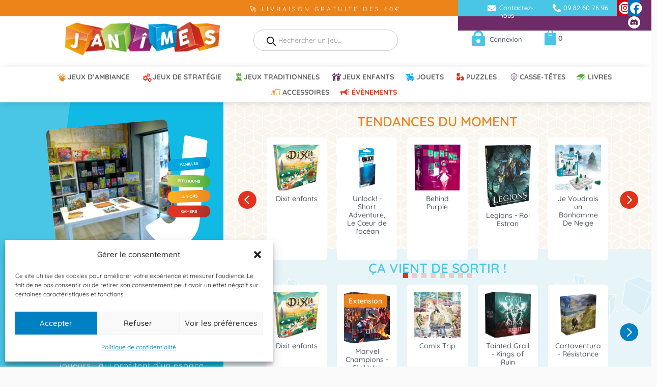

--- FILE ---
content_type: text/html; charset=UTF-8
request_url: https://janimes.fr/
body_size: 37473
content:
<!DOCTYPE html>
<html lang="fr-FR">
<head>
	<meta charset="UTF-8" />
<meta http-equiv="X-UA-Compatible" content="IE=edge">
	<link rel="pingback" href="https://janimes.fr/xmlrpc.php" />

	<script type="text/javascript">
		document.documentElement.className = 'js';
	</script>
	
	<link rel="preconnect" href="https://fonts.gstatic.com" crossorigin /><style id="et-builder-googlefonts-cached-inline">/* Original: https://fonts.googleapis.com/css?family=Quicksand:300,regular,500,600,700|Jost:100,200,300,regular,500,600,700,800,900,100italic,200italic,300italic,italic,500italic,600italic,700italic,800italic,900italic&#038;subset=latin,latin-ext,vietnamese,cyrillic&#038;display=swap *//* User Agent: Mozilla/5.0 (Unknown; Linux x86_64) AppleWebKit/538.1 (KHTML, like Gecko) Safari/538.1 Daum/4.1 */@font-face {font-family: 'Jost';font-style: italic;font-weight: 100;font-display: swap;src: url(https://fonts.gstatic.com/s/jost/v20/92zJtBhPNqw73oHH7BbQp4-B6XlrZu0ENI0.ttf) format('truetype');}@font-face {font-family: 'Jost';font-style: italic;font-weight: 200;font-display: swap;src: url(https://fonts.gstatic.com/s/jost/v20/92zJtBhPNqw73oHH7BbQp4-B6XlrZm0FNI0.ttf) format('truetype');}@font-face {font-family: 'Jost';font-style: italic;font-weight: 300;font-display: swap;src: url(https://fonts.gstatic.com/s/jost/v20/92zJtBhPNqw73oHH7BbQp4-B6XlrZrMFNI0.ttf) format('truetype');}@font-face {font-family: 'Jost';font-style: italic;font-weight: 400;font-display: swap;src: url(https://fonts.gstatic.com/s/jost/v20/92zJtBhPNqw73oHH7BbQp4-B6XlrZu0FNI0.ttf) format('truetype');}@font-face {font-family: 'Jost';font-style: italic;font-weight: 500;font-display: swap;src: url(https://fonts.gstatic.com/s/jost/v20/92zJtBhPNqw73oHH7BbQp4-B6XlrZt8FNI0.ttf) format('truetype');}@font-face {font-family: 'Jost';font-style: italic;font-weight: 600;font-display: swap;src: url(https://fonts.gstatic.com/s/jost/v20/92zJtBhPNqw73oHH7BbQp4-B6XlrZjMCNI0.ttf) format('truetype');}@font-face {font-family: 'Jost';font-style: italic;font-weight: 700;font-display: swap;src: url(https://fonts.gstatic.com/s/jost/v20/92zJtBhPNqw73oHH7BbQp4-B6XlrZgoCNI0.ttf) format('truetype');}@font-face {font-family: 'Jost';font-style: italic;font-weight: 800;font-display: swap;src: url(https://fonts.gstatic.com/s/jost/v20/92zJtBhPNqw73oHH7BbQp4-B6XlrZm0CNI0.ttf) format('truetype');}@font-face {font-family: 'Jost';font-style: italic;font-weight: 900;font-display: swap;src: url(https://fonts.gstatic.com/s/jost/v20/92zJtBhPNqw73oHH7BbQp4-B6XlrZkQCNI0.ttf) format('truetype');}@font-face {font-family: 'Jost';font-style: normal;font-weight: 100;font-display: swap;src: url(https://fonts.gstatic.com/s/jost/v20/92zPtBhPNqw79Ij1E865zBUv7myjJAVG.ttf) format('truetype');}@font-face {font-family: 'Jost';font-style: normal;font-weight: 200;font-display: swap;src: url(https://fonts.gstatic.com/s/jost/v20/92zPtBhPNqw79Ij1E865zBUv7mwjJQVG.ttf) format('truetype');}@font-face {font-family: 'Jost';font-style: normal;font-weight: 300;font-display: swap;src: url(https://fonts.gstatic.com/s/jost/v20/92zPtBhPNqw79Ij1E865zBUv7mz9JQVG.ttf) format('truetype');}@font-face {font-family: 'Jost';font-style: normal;font-weight: 400;font-display: swap;src: url(https://fonts.gstatic.com/s/jost/v20/92zPtBhPNqw79Ij1E865zBUv7myjJQVG.ttf) format('truetype');}@font-face {font-family: 'Jost';font-style: normal;font-weight: 500;font-display: swap;src: url(https://fonts.gstatic.com/s/jost/v20/92zPtBhPNqw79Ij1E865zBUv7myRJQVG.ttf) format('truetype');}@font-face {font-family: 'Jost';font-style: normal;font-weight: 600;font-display: swap;src: url(https://fonts.gstatic.com/s/jost/v20/92zPtBhPNqw79Ij1E865zBUv7mx9IgVG.ttf) format('truetype');}@font-face {font-family: 'Jost';font-style: normal;font-weight: 700;font-display: swap;src: url(https://fonts.gstatic.com/s/jost/v20/92zPtBhPNqw79Ij1E865zBUv7mxEIgVG.ttf) format('truetype');}@font-face {font-family: 'Jost';font-style: normal;font-weight: 800;font-display: swap;src: url(https://fonts.gstatic.com/s/jost/v20/92zPtBhPNqw79Ij1E865zBUv7mwjIgVG.ttf) format('truetype');}@font-face {font-family: 'Jost';font-style: normal;font-weight: 900;font-display: swap;src: url(https://fonts.gstatic.com/s/jost/v20/92zPtBhPNqw79Ij1E865zBUv7mwKIgVG.ttf) format('truetype');}@font-face {font-family: 'Quicksand';font-style: normal;font-weight: 300;font-display: swap;src: url(https://fonts.gstatic.com/s/quicksand/v37/6xK-dSZaM9iE8KbpRA_LJ3z8mH9BOJvgkKEo18E.ttf) format('truetype');}@font-face {font-family: 'Quicksand';font-style: normal;font-weight: 400;font-display: swap;src: url(https://fonts.gstatic.com/s/quicksand/v37/6xK-dSZaM9iE8KbpRA_LJ3z8mH9BOJvgkP8o18E.ttf) format('truetype');}@font-face {font-family: 'Quicksand';font-style: normal;font-weight: 500;font-display: swap;src: url(https://fonts.gstatic.com/s/quicksand/v37/6xK-dSZaM9iE8KbpRA_LJ3z8mH9BOJvgkM0o18E.ttf) format('truetype');}@font-face {font-family: 'Quicksand';font-style: normal;font-weight: 600;font-display: swap;src: url(https://fonts.gstatic.com/s/quicksand/v37/6xK-dSZaM9iE8KbpRA_LJ3z8mH9BOJvgkCEv18E.ttf) format('truetype');}@font-face {font-family: 'Quicksand';font-style: normal;font-weight: 700;font-display: swap;src: url(https://fonts.gstatic.com/s/quicksand/v37/6xK-dSZaM9iE8KbpRA_LJ3z8mH9BOJvgkBgv18E.ttf) format('truetype');}/* User Agent: Mozilla/5.0 (Windows NT 6.1; WOW64; rv:27.0) Gecko/20100101 Firefox/27.0 */@font-face {font-family: 'Jost';font-style: italic;font-weight: 100;font-display: swap;src: url(https://fonts.gstatic.com/l/font?kit=92zJtBhPNqw73oHH7BbQp4-B6XlrZu0ENI4&skey=6edd74ad61b65ed6&v=v20) format('woff');}@font-face {font-family: 'Jost';font-style: italic;font-weight: 200;font-display: swap;src: url(https://fonts.gstatic.com/l/font?kit=92zJtBhPNqw73oHH7BbQp4-B6XlrZm0FNI4&skey=6edd74ad61b65ed6&v=v20) format('woff');}@font-face {font-family: 'Jost';font-style: italic;font-weight: 300;font-display: swap;src: url(https://fonts.gstatic.com/l/font?kit=92zJtBhPNqw73oHH7BbQp4-B6XlrZrMFNI4&skey=6edd74ad61b65ed6&v=v20) format('woff');}@font-face {font-family: 'Jost';font-style: italic;font-weight: 400;font-display: swap;src: url(https://fonts.gstatic.com/l/font?kit=92zJtBhPNqw73oHH7BbQp4-B6XlrZu0FNI4&skey=6edd74ad61b65ed6&v=v20) format('woff');}@font-face {font-family: 'Jost';font-style: italic;font-weight: 500;font-display: swap;src: url(https://fonts.gstatic.com/l/font?kit=92zJtBhPNqw73oHH7BbQp4-B6XlrZt8FNI4&skey=6edd74ad61b65ed6&v=v20) format('woff');}@font-face {font-family: 'Jost';font-style: italic;font-weight: 600;font-display: swap;src: url(https://fonts.gstatic.com/l/font?kit=92zJtBhPNqw73oHH7BbQp4-B6XlrZjMCNI4&skey=6edd74ad61b65ed6&v=v20) format('woff');}@font-face {font-family: 'Jost';font-style: italic;font-weight: 700;font-display: swap;src: url(https://fonts.gstatic.com/l/font?kit=92zJtBhPNqw73oHH7BbQp4-B6XlrZgoCNI4&skey=6edd74ad61b65ed6&v=v20) format('woff');}@font-face {font-family: 'Jost';font-style: italic;font-weight: 800;font-display: swap;src: url(https://fonts.gstatic.com/l/font?kit=92zJtBhPNqw73oHH7BbQp4-B6XlrZm0CNI4&skey=6edd74ad61b65ed6&v=v20) format('woff');}@font-face {font-family: 'Jost';font-style: italic;font-weight: 900;font-display: swap;src: url(https://fonts.gstatic.com/l/font?kit=92zJtBhPNqw73oHH7BbQp4-B6XlrZkQCNI4&skey=6edd74ad61b65ed6&v=v20) format('woff');}@font-face {font-family: 'Jost';font-style: normal;font-weight: 100;font-display: swap;src: url(https://fonts.gstatic.com/l/font?kit=92zPtBhPNqw79Ij1E865zBUv7myjJAVF&skey=4145fd5d1d5ac665&v=v20) format('woff');}@font-face {font-family: 'Jost';font-style: normal;font-weight: 200;font-display: swap;src: url(https://fonts.gstatic.com/l/font?kit=92zPtBhPNqw79Ij1E865zBUv7mwjJQVF&skey=4145fd5d1d5ac665&v=v20) format('woff');}@font-face {font-family: 'Jost';font-style: normal;font-weight: 300;font-display: swap;src: url(https://fonts.gstatic.com/l/font?kit=92zPtBhPNqw79Ij1E865zBUv7mz9JQVF&skey=4145fd5d1d5ac665&v=v20) format('woff');}@font-face {font-family: 'Jost';font-style: normal;font-weight: 400;font-display: swap;src: url(https://fonts.gstatic.com/l/font?kit=92zPtBhPNqw79Ij1E865zBUv7myjJQVF&skey=4145fd5d1d5ac665&v=v20) format('woff');}@font-face {font-family: 'Jost';font-style: normal;font-weight: 500;font-display: swap;src: url(https://fonts.gstatic.com/l/font?kit=92zPtBhPNqw79Ij1E865zBUv7myRJQVF&skey=4145fd5d1d5ac665&v=v20) format('woff');}@font-face {font-family: 'Jost';font-style: normal;font-weight: 600;font-display: swap;src: url(https://fonts.gstatic.com/l/font?kit=92zPtBhPNqw79Ij1E865zBUv7mx9IgVF&skey=4145fd5d1d5ac665&v=v20) format('woff');}@font-face {font-family: 'Jost';font-style: normal;font-weight: 700;font-display: swap;src: url(https://fonts.gstatic.com/l/font?kit=92zPtBhPNqw79Ij1E865zBUv7mxEIgVF&skey=4145fd5d1d5ac665&v=v20) format('woff');}@font-face {font-family: 'Jost';font-style: normal;font-weight: 800;font-display: swap;src: url(https://fonts.gstatic.com/l/font?kit=92zPtBhPNqw79Ij1E865zBUv7mwjIgVF&skey=4145fd5d1d5ac665&v=v20) format('woff');}@font-face {font-family: 'Jost';font-style: normal;font-weight: 900;font-display: swap;src: url(https://fonts.gstatic.com/l/font?kit=92zPtBhPNqw79Ij1E865zBUv7mwKIgVF&skey=4145fd5d1d5ac665&v=v20) format('woff');}@font-face {font-family: 'Quicksand';font-style: normal;font-weight: 300;font-display: swap;src: url(https://fonts.gstatic.com/l/font?kit=6xK-dSZaM9iE8KbpRA_LJ3z8mH9BOJvgkKEo18I&skey=c01f11fa5439d932&v=v37) format('woff');}@font-face {font-family: 'Quicksand';font-style: normal;font-weight: 400;font-display: swap;src: url(https://fonts.gstatic.com/l/font?kit=6xK-dSZaM9iE8KbpRA_LJ3z8mH9BOJvgkP8o18I&skey=c01f11fa5439d932&v=v37) format('woff');}@font-face {font-family: 'Quicksand';font-style: normal;font-weight: 500;font-display: swap;src: url(https://fonts.gstatic.com/l/font?kit=6xK-dSZaM9iE8KbpRA_LJ3z8mH9BOJvgkM0o18I&skey=c01f11fa5439d932&v=v37) format('woff');}@font-face {font-family: 'Quicksand';font-style: normal;font-weight: 600;font-display: swap;src: url(https://fonts.gstatic.com/l/font?kit=6xK-dSZaM9iE8KbpRA_LJ3z8mH9BOJvgkCEv18I&skey=c01f11fa5439d932&v=v37) format('woff');}@font-face {font-family: 'Quicksand';font-style: normal;font-weight: 700;font-display: swap;src: url(https://fonts.gstatic.com/l/font?kit=6xK-dSZaM9iE8KbpRA_LJ3z8mH9BOJvgkBgv18I&skey=c01f11fa5439d932&v=v37) format('woff');}/* User Agent: Mozilla/5.0 (Windows NT 6.3; rv:39.0) Gecko/20100101 Firefox/39.0 */@font-face {font-family: 'Jost';font-style: italic;font-weight: 100;font-display: swap;src: url(https://fonts.gstatic.com/s/jost/v20/92zJtBhPNqw73oHH7BbQp4-B6XlrZu0ENIg.woff2) format('woff2');}@font-face {font-family: 'Jost';font-style: italic;font-weight: 200;font-display: swap;src: url(https://fonts.gstatic.com/s/jost/v20/92zJtBhPNqw73oHH7BbQp4-B6XlrZm0FNIg.woff2) format('woff2');}@font-face {font-family: 'Jost';font-style: italic;font-weight: 300;font-display: swap;src: url(https://fonts.gstatic.com/s/jost/v20/92zJtBhPNqw73oHH7BbQp4-B6XlrZrMFNIg.woff2) format('woff2');}@font-face {font-family: 'Jost';font-style: italic;font-weight: 400;font-display: swap;src: url(https://fonts.gstatic.com/s/jost/v20/92zJtBhPNqw73oHH7BbQp4-B6XlrZu0FNIg.woff2) format('woff2');}@font-face {font-family: 'Jost';font-style: italic;font-weight: 500;font-display: swap;src: url(https://fonts.gstatic.com/s/jost/v20/92zJtBhPNqw73oHH7BbQp4-B6XlrZt8FNIg.woff2) format('woff2');}@font-face {font-family: 'Jost';font-style: italic;font-weight: 600;font-display: swap;src: url(https://fonts.gstatic.com/s/jost/v20/92zJtBhPNqw73oHH7BbQp4-B6XlrZjMCNIg.woff2) format('woff2');}@font-face {font-family: 'Jost';font-style: italic;font-weight: 700;font-display: swap;src: url(https://fonts.gstatic.com/s/jost/v20/92zJtBhPNqw73oHH7BbQp4-B6XlrZgoCNIg.woff2) format('woff2');}@font-face {font-family: 'Jost';font-style: italic;font-weight: 800;font-display: swap;src: url(https://fonts.gstatic.com/s/jost/v20/92zJtBhPNqw73oHH7BbQp4-B6XlrZm0CNIg.woff2) format('woff2');}@font-face {font-family: 'Jost';font-style: italic;font-weight: 900;font-display: swap;src: url(https://fonts.gstatic.com/s/jost/v20/92zJtBhPNqw73oHH7BbQp4-B6XlrZkQCNIg.woff2) format('woff2');}@font-face {font-family: 'Jost';font-style: normal;font-weight: 100;font-display: swap;src: url(https://fonts.gstatic.com/s/jost/v20/92zPtBhPNqw79Ij1E865zBUv7myjJAVD.woff2) format('woff2');}@font-face {font-family: 'Jost';font-style: normal;font-weight: 200;font-display: swap;src: url(https://fonts.gstatic.com/s/jost/v20/92zPtBhPNqw79Ij1E865zBUv7mwjJQVD.woff2) format('woff2');}@font-face {font-family: 'Jost';font-style: normal;font-weight: 300;font-display: swap;src: url(https://fonts.gstatic.com/s/jost/v20/92zPtBhPNqw79Ij1E865zBUv7mz9JQVD.woff2) format('woff2');}@font-face {font-family: 'Jost';font-style: normal;font-weight: 400;font-display: swap;src: url(https://fonts.gstatic.com/s/jost/v20/92zPtBhPNqw79Ij1E865zBUv7myjJQVD.woff2) format('woff2');}@font-face {font-family: 'Jost';font-style: normal;font-weight: 500;font-display: swap;src: url(https://fonts.gstatic.com/s/jost/v20/92zPtBhPNqw79Ij1E865zBUv7myRJQVD.woff2) format('woff2');}@font-face {font-family: 'Jost';font-style: normal;font-weight: 600;font-display: swap;src: url(https://fonts.gstatic.com/s/jost/v20/92zPtBhPNqw79Ij1E865zBUv7mx9IgVD.woff2) format('woff2');}@font-face {font-family: 'Jost';font-style: normal;font-weight: 700;font-display: swap;src: url(https://fonts.gstatic.com/s/jost/v20/92zPtBhPNqw79Ij1E865zBUv7mxEIgVD.woff2) format('woff2');}@font-face {font-family: 'Jost';font-style: normal;font-weight: 800;font-display: swap;src: url(https://fonts.gstatic.com/s/jost/v20/92zPtBhPNqw79Ij1E865zBUv7mwjIgVD.woff2) format('woff2');}@font-face {font-family: 'Jost';font-style: normal;font-weight: 900;font-display: swap;src: url(https://fonts.gstatic.com/s/jost/v20/92zPtBhPNqw79Ij1E865zBUv7mwKIgVD.woff2) format('woff2');}@font-face {font-family: 'Quicksand';font-style: normal;font-weight: 300;font-display: swap;src: url(https://fonts.gstatic.com/s/quicksand/v37/6xK-dSZaM9iE8KbpRA_LJ3z8mH9BOJvgkKEo18Q.woff2) format('woff2');}@font-face {font-family: 'Quicksand';font-style: normal;font-weight: 400;font-display: swap;src: url(https://fonts.gstatic.com/s/quicksand/v37/6xK-dSZaM9iE8KbpRA_LJ3z8mH9BOJvgkP8o18Q.woff2) format('woff2');}@font-face {font-family: 'Quicksand';font-style: normal;font-weight: 500;font-display: swap;src: url(https://fonts.gstatic.com/s/quicksand/v37/6xK-dSZaM9iE8KbpRA_LJ3z8mH9BOJvgkM0o18Q.woff2) format('woff2');}@font-face {font-family: 'Quicksand';font-style: normal;font-weight: 600;font-display: swap;src: url(https://fonts.gstatic.com/s/quicksand/v37/6xK-dSZaM9iE8KbpRA_LJ3z8mH9BOJvgkCEv18Q.woff2) format('woff2');}@font-face {font-family: 'Quicksand';font-style: normal;font-weight: 700;font-display: swap;src: url(https://fonts.gstatic.com/s/quicksand/v37/6xK-dSZaM9iE8KbpRA_LJ3z8mH9BOJvgkBgv18Q.woff2) format('woff2');}</style><meta name='robots' content='index, follow, max-image-preview:large, max-snippet:-1, max-video-preview:-1' />

	<!-- This site is optimized with the Yoast SEO plugin v26.4 - https://yoast.com/wordpress/plugins/seo/ -->
	<title>Accueil - Janîmes – Boutique de jeux de société sur Nîmes</title>
	<meta name="description" content="JANîMES c’est avant tout le « Jeu à Nîmes » : une boutique, un espace de jeux pour tester des nouveautés, et une boutique en ligne !" />
	<link rel="canonical" href="https://janimes.fr/" />
	<meta property="og:locale" content="fr_FR" />
	<meta property="og:type" content="website" />
	<meta property="og:title" content="Accueil - Janîmes – Boutique de jeux de société sur Nîmes" />
	<meta property="og:description" content="JANîMES c’est avant tout le « Jeu à Nîmes » : une boutique, un espace de jeux pour tester des nouveautés, et une boutique en ligne !" />
	<meta property="og:url" content="https://janimes.fr/" />
	<meta property="og:site_name" content="Janîmes – Boutique de jeux de société sur Nîmes" />
	<meta property="article:publisher" content="https://www.facebook.com/jeuxanimes" />
	<meta property="article:modified_time" content="2025-11-21T18:11:20+00:00" />
	<meta property="og:image" content="https://janimes.fr/wp-content/uploads/2025/09/janimes_logo2.png" />
	<meta property="og:image:width" content="1000" />
	<meta property="og:image:height" content="247" />
	<meta property="og:image:type" content="image/png" />
	<meta name="twitter:card" content="summary_large_image" />
	<script type="application/ld+json" class="yoast-schema-graph">{"@context":"https://schema.org","@graph":[{"@type":"WebPage","@id":"https://janimes.fr/","url":"https://janimes.fr/","name":"Accueil - Janîmes – Boutique de jeux de société sur Nîmes","isPartOf":{"@id":"https://janimes.fr/#website"},"about":{"@id":"https://janimes.fr/#organization"},"datePublished":"2021-10-05T06:19:49+00:00","dateModified":"2025-11-21T18:11:20+00:00","description":"JANîMES c’est avant tout le « Jeu à Nîmes » : une boutique, un espace de jeux pour tester des nouveautés, et une boutique en ligne !","breadcrumb":{"@id":"https://janimes.fr/#breadcrumb"},"inLanguage":"fr-FR","potentialAction":[{"@type":"ReadAction","target":["https://janimes.fr/"]}]},{"@type":"BreadcrumbList","@id":"https://janimes.fr/#breadcrumb","itemListElement":[{"@type":"ListItem","position":1,"name":"Accueil"}]},{"@type":"WebSite","@id":"https://janimes.fr/#website","url":"https://janimes.fr/","name":"Janîmes – Boutique de jeux de société sur Nîmes","description":"La boutique de jeux avec un accent !","publisher":{"@id":"https://janimes.fr/#organization"},"alternateName":"Janîmes – Boutique de jeux de société sur Nîmes","potentialAction":[{"@type":"SearchAction","target":{"@type":"EntryPoint","urlTemplate":"https://janimes.fr/?s={search_term_string}"},"query-input":{"@type":"PropertyValueSpecification","valueRequired":true,"valueName":"search_term_string"}}],"inLanguage":"fr-FR"},{"@type":"Organization","@id":"https://janimes.fr/#organization","name":"Janîmes – Boutique de jeux de société sur Nîmes","alternateName":"Janîmes","url":"https://janimes.fr/","logo":{"@type":"ImageObject","inLanguage":"fr-FR","@id":"https://janimes.fr/#/schema/logo/image/","url":"https://janimes.fr/wp-content/uploads/2025/09/janimes_logo2.png","contentUrl":"https://janimes.fr/wp-content/uploads/2025/09/janimes_logo2.png","width":1000,"height":247,"caption":"Janîmes – Boutique de jeux de société sur Nîmes"},"image":{"@id":"https://janimes.fr/#/schema/logo/image/"},"sameAs":["https://www.facebook.com/jeuxanimes","https://www.instagram.com/janimes30/","https://discord.gg/5RcQh6e6T5"]}]}</script>
	<!-- / Yoast SEO plugin. -->


<link rel='dns-prefetch' href='//www.googletagmanager.com' />
<link href='https://fonts.gstatic.com' crossorigin rel='preconnect' />
<link rel="alternate" type="application/rss+xml" title="Janîmes – Boutique de jeux de société sur Nîmes &raquo; Flux" href="https://janimes.fr/feed/" />
<link rel="alternate" type="text/calendar" title="Janîmes – Boutique de jeux de société sur Nîmes &raquo; Flux iCal" href="https://janimes.fr/evenements/?ical=1" />
<link rel="alternate" title="oEmbed (JSON)" type="application/json+oembed" href="https://janimes.fr/wp-json/oembed/1.0/embed?url=https%3A%2F%2Fjanimes.fr%2F" />
<link rel="alternate" title="oEmbed (XML)" type="text/xml+oembed" href="https://janimes.fr/wp-json/oembed/1.0/embed?url=https%3A%2F%2Fjanimes.fr%2F&#038;format=xml" />
<meta content="Divi Cart Pro v.1.9" name="generator"/><link rel='stylesheet' id='font-awesome-css' href='https://janimes.fr/wp-content/plugins/load-more-products-for-woocommerce/berocket/assets/css/font-awesome.min.css?ver=bd107489ae8d4e5e3d7e7e6d74079f93' type='text/css' media='all' />
<link rel='stylesheet' id='tikidev-janimes-css' href='https://janimes.fr/wp-content/plugins/tikidev_janimes/assets/style.css?ver=1762757178' type='text/css' media='all' />
<link rel='stylesheet' id='woocommerce-layout-css' href='https://janimes.fr/wp-content/plugins/woocommerce/assets/css/woocommerce-layout.css?ver=10.3.7' type='text/css' media='all' />
<link rel='stylesheet' id='woocommerce-smallscreen-css' href='https://janimes.fr/wp-content/plugins/woocommerce/assets/css/woocommerce-smallscreen.css?ver=10.3.7' type='text/css' media='only screen and (max-width: 768px)' />
<link rel='stylesheet' id='woocommerce-general-css' href='https://janimes.fr/wp-content/plugins/woocommerce/assets/css/woocommerce.css?ver=10.3.7' type='text/css' media='all' />
<style id='woocommerce-inline-inline-css' type='text/css'>
.woocommerce form .form-row .required { visibility: visible; }
/*# sourceURL=woocommerce-inline-inline-css */
</style>
<link rel='stylesheet' id='cmplz-general-css' href='https://janimes.fr/wp-content/plugins/complianz-gdpr/assets/css/cookieblocker.min.css?ver=1766391206' type='text/css' media='all' />
<link rel='stylesheet' id='brands-styles-css' href='https://janimes.fr/wp-content/plugins/woocommerce/assets/css/brands.css?ver=10.3.7' type='text/css' media='all' />
<link rel='stylesheet' id='dgwt-wcas-style-css' href='https://janimes.fr/wp-content/plugins/ajax-search-for-woocommerce/assets/css/style.min.css?ver=1.31.0' type='text/css' media='all' />
<link rel='stylesheet' id='divi-style-parent-css' href='https://janimes.fr/wp-content/themes/Divi/style-static.min.css?ver=4.27.5' type='text/css' media='all' />
<link rel='stylesheet' id='magnific-popup-css' href='https://janimes.fr/wp-content/themes/divi-cart-pro//assets/css/magnific_popup.min.css?ver=bd107489ae8d4e5e3d7e7e6d74079f93' type='text/css' media='all' />
<link rel='stylesheet' id='elicus-swiper-style-css' href='https://janimes.fr/wp-content/themes/divi-cart-pro//assets/css/swiper.min.css?ver=bd107489ae8d4e5e3d7e7e6d74079f93' type='text/css' media='all' />
<link rel='stylesheet' id='divi-style-css' href='https://janimes.fr/wp-content/themes/divi-cart-pro/style.css?ver=4.27.5' type='text/css' media='all' />
<script type="text/javascript" src="https://janimes.fr/wp-includes/js/jquery/jquery.min.js?ver=3.7.1" id="jquery-core-js"></script>
<script type="text/javascript" src="https://janimes.fr/wp-includes/js/jquery/jquery-migrate.min.js?ver=3.4.1" id="jquery-migrate-js"></script>
<script type="text/javascript" src="https://janimes.fr/wp-content/plugins/woocommerce/assets/js/jquery-blockui/jquery.blockUI.min.js?ver=2.7.0-wc.10.3.7" id="wc-jquery-blockui-js" data-wp-strategy="defer"></script>
<script type="text/javascript" id="wc-add-to-cart-js-extra">
/* <![CDATA[ */
var wc_add_to_cart_params = {"ajax_url":"/wp-admin/admin-ajax.php","wc_ajax_url":"/?wc-ajax=%%endpoint%%","i18n_view_cart":"Voir le panier","cart_url":"https://janimes.fr/panier/","is_cart":"","cart_redirect_after_add":"no"};
//# sourceURL=wc-add-to-cart-js-extra
/* ]]> */
</script>
<script type="text/javascript" src="https://janimes.fr/wp-content/plugins/woocommerce/assets/js/frontend/add-to-cart.min.js?ver=10.3.7" id="wc-add-to-cart-js" defer="defer" data-wp-strategy="defer"></script>
<script type="text/javascript" src="https://janimes.fr/wp-content/plugins/woocommerce/assets/js/js-cookie/js.cookie.min.js?ver=2.1.4-wc.10.3.7" id="wc-js-cookie-js" data-wp-strategy="defer"></script>
<script type="text/javascript" src="https://janimes.fr/wp-content/themes/divi-cart-pro//assets/js/script.js?ver=bd107489ae8d4e5e3d7e7e6d74079f93" id="divi-cart-pro-script-js"></script>

<!-- Extrait de code de la balise Google (gtag.js) ajouté par Site Kit -->
<!-- Extrait Google Analytics ajouté par Site Kit -->
<script type="text/javascript" src="https://www.googletagmanager.com/gtag/js?id=GT-TW55RD4Q" id="google_gtagjs-js" async></script>
<script type="text/javascript" id="google_gtagjs-js-after">
/* <![CDATA[ */
window.dataLayer = window.dataLayer || [];function gtag(){dataLayer.push(arguments);}
gtag("set","linker",{"domains":["janimes.fr"]});
gtag("js", new Date());
gtag("set", "developer_id.dZTNiMT", true);
gtag("config", "GT-TW55RD4Q");
 window._googlesitekit = window._googlesitekit || {}; window._googlesitekit.throttledEvents = []; window._googlesitekit.gtagEvent = (name, data) => { var key = JSON.stringify( { name, data } ); if ( !! window._googlesitekit.throttledEvents[ key ] ) { return; } window._googlesitekit.throttledEvents[ key ] = true; setTimeout( () => { delete window._googlesitekit.throttledEvents[ key ]; }, 5 ); gtag( "event", name, { ...data, event_source: "site-kit" } ); }; 
//# sourceURL=google_gtagjs-js-after
/* ]]> */
</script>
<link rel="https://api.w.org/" href="https://janimes.fr/wp-json/" /><link rel="alternate" title="JSON" type="application/json" href="https://janimes.fr/wp-json/wp/v2/pages/92318" /><meta name="generator" content="Site Kit by Google 1.166.0" /><style></style><style>
                .lmp_load_more_button.br_lmp_button_settings .lmp_button:hover {
                    background-color: #9999ff!important;
                    color: #111111!important;
                }
                .lmp_load_more_button.br_lmp_prev_settings .lmp_button:hover {
                    background-color: #9999ff!important;
                    color: #111111!important;
                }.product.lazy, .berocket_lgv_additional_data.lazy{opacity:0;}</style><meta name="tec-api-version" content="v1"><meta name="tec-api-origin" content="https://janimes.fr"><link rel="alternate" href="https://janimes.fr/wp-json/tribe/events/v1/" />			<style>.cmplz-hidden {
					display: none !important;
				}</style>		<style>
			.dgwt-wcas-ico-magnifier,.dgwt-wcas-ico-magnifier-handler{max-width:20px}.dgwt-wcas-search-wrapp{max-width:600px}.dgwt-wcas-search-wrapp .dgwt-wcas-sf-wrapp input[type=search].dgwt-wcas-search-input,.dgwt-wcas-search-wrapp .dgwt-wcas-sf-wrapp input[type=search].dgwt-wcas-search-input:hover,.dgwt-wcas-search-wrapp .dgwt-wcas-sf-wrapp input[type=search].dgwt-wcas-search-input:focus{background-color:#fafafa;color:#505a64;border-color:#fafafa}.dgwt-wcas-sf-wrapp input[type=search].dgwt-wcas-search-input::placeholder{color:#505a64;opacity:.3}.dgwt-wcas-sf-wrapp input[type=search].dgwt-wcas-search-input::-webkit-input-placeholder{color:#505a64;opacity:.3}.dgwt-wcas-sf-wrapp input[type=search].dgwt-wcas-search-input:-moz-placeholder{color:#505a64;opacity:.3}.dgwt-wcas-sf-wrapp input[type=search].dgwt-wcas-search-input::-moz-placeholder{color:#505a64;opacity:.3}.dgwt-wcas-sf-wrapp input[type=search].dgwt-wcas-search-input:-ms-input-placeholder{color:#505a64}.dgwt-wcas-no-submit.dgwt-wcas-search-wrapp .dgwt-wcas-ico-magnifier path,.dgwt-wcas-search-wrapp .dgwt-wcas-close path{fill:#505a64}.dgwt-wcas-loader-circular-path{stroke:#505a64}.dgwt-wcas-preloader{opacity:.6}		</style>
		<style>.woocommerce .widget_price_filter .ui-slider .ui-slider-handle, .woocommerce .widget_price_filter .ui-slider .ui-slider-range { background-color: #49c6e6; }button.woocommerce-widget-layered-nav-dropdown__submit:hover, .woocommerce a.remove { color: #49c6e6 !important; }button.woocommerce-widget-layered-nav-dropdown__submit:hover { border-color: #49c6e6 !important; }p.demo_store, .dcp-shop-menu .et_pb_menu__menu  ul li a::after, .dcp-shop-3 .product:hover .add_to_cart_button:hover, .dcp-shop-3 .products .product:hover .add_to_cart_button:hover, .woocommerce button.woocommerce-widget-layered-nav-dropdown__submit:hover, .woocommerce-product-search button:hover { background: #cdd75d !important; }.footer-widget li:before, .dcp-shop-3 .product:hover .add_to_cart_button:hover, .dcp-shop-3 .products .product:hover .add_to_cart_button:hover, .orderby, .woocommerce div.product form.cart .variations td select, .woocommerce .coupon button.button, .woocommerce-page .coupon button.button, .woocommerce form.woocommerce-form-coupon .form-row-last button.button, .woocommerce input#coupon_code, .woocommerce button.woocommerce-widget-layered-nav-dropdown__submit:hover, .select2-container--default .select2-selection--multiple, .woocommerce-product-search button { border-color: #cdd75d !important; }.woocommerce-page span.onsale, .woocommerce span.onsale, .woocommerce a.remove:hover { background: #49c6e6 !important; }.et_pb_shop .product .add_to_cart_button:after, .products .product .add_to_cart_button:after, .et_pb_shop .product .add_to_cart_button.ajax_add_to_cart:after, .products .product .add_to_cart_button.ajax_add_to_cart:after, .woocommerce .quantity input.qty, .woocommerce-page .quantity input.qty, .woocommerce .coupon button.button:hover, .woocommerce-page .coupon button.button:hover, .woocommerce form.woocommerce-form-coupon .form-row-last button.button:hover, .woocommerce .woocommerce-info, .woocommerce-info .showcoupon, .woocommerce input#coupon_code, .woocommerce-page.et_pb_button_helper_class a.button, .woocommerce-product-search button, .woocommerce button.button, .mobile_menu_bar:before { color: #cdd75d !important; }</style><meta name="viewport" content="width=device-width, initial-scale=1.0, maximum-scale=1.0, user-scalable=0" />	<noscript><style>.woocommerce-product-gallery{ opacity: 1 !important; }</style></noscript>
	<style type="text/css" id="filter-everything-inline-css">.wpc-orderby-select{width:100%}.wpc-filters-open-button-container{display:none}.wpc-debug-message{padding:16px;font-size:14px;border:1px dashed #ccc;margin-bottom:20px}.wpc-debug-title{visibility:hidden}.wpc-button-inner,.wpc-chip-content{display:flex;align-items:center}.wpc-icon-html-wrapper{position:relative;margin-right:10px;top:2px}.wpc-icon-html-wrapper span{display:block;height:1px;width:18px;border-radius:3px;background:#2c2d33;margin-bottom:4px;position:relative}span.wpc-icon-line-1:after,span.wpc-icon-line-2:after,span.wpc-icon-line-3:after{content:"";display:block;width:3px;height:3px;border:1px solid #2c2d33;background-color:#fff;position:absolute;top:-2px;box-sizing:content-box}span.wpc-icon-line-3:after{border-radius:50%;left:2px}span.wpc-icon-line-1:after{border-radius:50%;left:5px}span.wpc-icon-line-2:after{border-radius:50%;left:12px}body .wpc-filters-open-button-container a.wpc-filters-open-widget,body .wpc-filters-open-button-container a.wpc-open-close-filters-button{display:inline-block;text-align:left;border:1px solid #2c2d33;border-radius:2px;line-height:1.5;padding:7px 12px;background-color:transparent;color:#2c2d33;box-sizing:border-box;text-decoration:none!important;font-weight:400;transition:none;position:relative}@media screen and (max-width:768px){.wpc_show_bottom_widget .wpc-filters-open-button-container,.wpc_show_open_close_button .wpc-filters-open-button-container{display:block}.wpc_show_bottom_widget .wpc-filters-open-button-container{margin-top:1em;margin-bottom:1em}}</style>
<style type="text/css" id="custom-background-css">
body.custom-background { background-color: #fafafa; }
</style>
	<script>
document.addEventListener("DOMContentLoaded", function() {
    document.querySelectorAll(".et_pb_accordion .et_pb_toggle_open").forEach(function(el) {
        el.classList.remove("et_pb_toggle_open");
        el.classList.add("et_pb_toggle_close");
    });
});
	
document.addEventListener("DOMContentLoaded", function() {
  const target = document.querySelector('#main-content div.et_pb_row.et_pb_gutters2');
  if (target) {
    target.classList.add('custom_row');
  }
});	
	
</script>
<link rel="icon" href="https://janimes.fr/wp-content/uploads/2025/09/cropped-icone_janimes4-32x32.png" sizes="32x32" />
<link rel="icon" href="https://janimes.fr/wp-content/uploads/2025/09/cropped-icone_janimes4-192x192.png" sizes="192x192" />
<link rel="apple-touch-icon" href="https://janimes.fr/wp-content/uploads/2025/09/cropped-icone_janimes4-180x180.png" />
<meta name="msapplication-TileImage" content="https://janimes.fr/wp-content/uploads/2025/09/cropped-icone_janimes4-270x270.png" />
<style id="et-divi-customizer-global-cached-inline-styles">body,.et_pb_column_1_2 .et_quote_content blockquote cite,.et_pb_column_1_2 .et_link_content a.et_link_main_url,.et_pb_column_1_3 .et_quote_content blockquote cite,.et_pb_column_3_8 .et_quote_content blockquote cite,.et_pb_column_1_4 .et_quote_content blockquote cite,.et_pb_blog_grid .et_quote_content blockquote cite,.et_pb_column_1_3 .et_link_content a.et_link_main_url,.et_pb_column_3_8 .et_link_content a.et_link_main_url,.et_pb_column_1_4 .et_link_content a.et_link_main_url,.et_pb_blog_grid .et_link_content a.et_link_main_url,body .et_pb_bg_layout_light .et_pb_post p,body .et_pb_bg_layout_dark .et_pb_post p{font-size:16px}.et_pb_slide_content,.et_pb_best_value{font-size:18px}.woocommerce #respond input#submit,.woocommerce-page #respond input#submit,.woocommerce #content input.button,.woocommerce-page #content input.button,.woocommerce-message,.woocommerce-error,.woocommerce-info{background:#49c6e6!important}#et_search_icon:hover,.mobile_menu_bar:before,.mobile_menu_bar:after,.et_toggle_slide_menu:after,.et-social-icon a:hover,.et_pb_sum,.et_pb_pricing li a,.et_pb_pricing_table_button,.et_overlay:before,.entry-summary p.price ins,.woocommerce div.product span.price,.woocommerce-page div.product span.price,.woocommerce #content div.product span.price,.woocommerce-page #content div.product span.price,.woocommerce div.product p.price,.woocommerce-page div.product p.price,.woocommerce #content div.product p.price,.woocommerce-page #content div.product p.price,.et_pb_member_social_links a:hover,.woocommerce .star-rating span:before,.woocommerce-page .star-rating span:before,.et_pb_widget li a:hover,.et_pb_filterable_portfolio .et_pb_portfolio_filters li a.active,.et_pb_filterable_portfolio .et_pb_portofolio_pagination ul li a.active,.et_pb_gallery .et_pb_gallery_pagination ul li a.active,.wp-pagenavi span.current,.wp-pagenavi a:hover,.nav-single a,.tagged_as a,.posted_in a{color:#49c6e6}.et_pb_contact_submit,.et_password_protected_form .et_submit_button,.et_pb_bg_layout_light .et_pb_newsletter_button,.comment-reply-link,.form-submit .et_pb_button,.et_pb_bg_layout_light .et_pb_promo_button,.et_pb_bg_layout_light .et_pb_more_button,.woocommerce a.button.alt,.woocommerce-page a.button.alt,.woocommerce button.button.alt,.woocommerce button.button.alt.disabled,.woocommerce-page button.button.alt,.woocommerce-page button.button.alt.disabled,.woocommerce input.button.alt,.woocommerce-page input.button.alt,.woocommerce #respond input#submit.alt,.woocommerce-page #respond input#submit.alt,.woocommerce #content input.button.alt,.woocommerce-page #content input.button.alt,.woocommerce a.button,.woocommerce-page a.button,.woocommerce button.button,.woocommerce-page button.button,.woocommerce input.button,.woocommerce-page input.button,.et_pb_contact p input[type="checkbox"]:checked+label i:before,.et_pb_bg_layout_light.et_pb_module.et_pb_button{color:#49c6e6}.footer-widget h4{color:#49c6e6}.et-search-form,.nav li ul,.et_mobile_menu,.footer-widget li:before,.et_pb_pricing li:before,blockquote{border-color:#49c6e6}.et_pb_counter_amount,.et_pb_featured_table .et_pb_pricing_heading,.et_quote_content,.et_link_content,.et_audio_content,.et_pb_post_slider.et_pb_bg_layout_dark,.et_slide_in_menu_container,.et_pb_contact p input[type="radio"]:checked+label i:before{background-color:#49c6e6}.container,.et_pb_row,.et_pb_slider .et_pb_container,.et_pb_fullwidth_section .et_pb_title_container,.et_pb_fullwidth_section .et_pb_title_featured_container,.et_pb_fullwidth_header:not(.et_pb_fullscreen) .et_pb_fullwidth_header_container{max-width:1920px}.et_boxed_layout #page-container,.et_boxed_layout.et_non_fixed_nav.et_transparent_nav #page-container #top-header,.et_boxed_layout.et_non_fixed_nav.et_transparent_nav #page-container #main-header,.et_fixed_nav.et_boxed_layout #page-container #top-header,.et_fixed_nav.et_boxed_layout #page-container #main-header,.et_boxed_layout #page-container .container,.et_boxed_layout #page-container .et_pb_row{max-width:2080px}a{color:rgba(0,0,0,0.5)}.nav li ul{border-color:rgba(0,0,0,0.1)}.et_secondary_nav_enabled #page-container #top-header{background-color:#f8f8f8!important}#et-secondary-nav li ul{background-color:#f8f8f8}#top-header,#top-header a{color:#000000}.et_header_style_centered .mobile_nav .select_page,.et_header_style_split .mobile_nav .select_page,.et_nav_text_color_light #top-menu>li>a,.et_nav_text_color_dark #top-menu>li>a,#top-menu a,.et_mobile_menu li a,.et_nav_text_color_light .et_mobile_menu li a,.et_nav_text_color_dark .et_mobile_menu li a,#et_search_icon:before,.et_search_form_container input,span.et_close_search_field:after,#et-top-navigation .et-cart-info{color:#000000}.et_search_form_container input::-moz-placeholder{color:#000000}.et_search_form_container input::-webkit-input-placeholder{color:#000000}.et_search_form_container input:-ms-input-placeholder{color:#000000}#top-header,#top-header a,#et-secondary-nav li li a,#top-header .et-social-icon a:before{font-size:16px;font-weight:bold;font-style:normal;text-transform:none;text-decoration:none}#top-menu li a{font-size:16px}body.et_vertical_nav .container.et_search_form_container .et-search-form input{font-size:16px!important}#top-menu li.current-menu-ancestor>a,#top-menu li.current-menu-item>a,#top-menu li.current_page_item>a{color:#000000}#main-footer .footer-widget h4,#main-footer .widget_block h1,#main-footer .widget_block h2,#main-footer .widget_block h3,#main-footer .widget_block h4,#main-footer .widget_block h5,#main-footer .widget_block h6{color:#49c6e6}.footer-widget li:before{border-color:#49c6e6}#footer-widgets .footer-widget li:before{top:10.6px}.woocommerce a.button.alt,.woocommerce-page a.button.alt,.woocommerce button.button.alt,.woocommerce button.button.alt.disabled,.woocommerce-page button.button.alt,.woocommerce-page button.button.alt.disabled,.woocommerce input.button.alt,.woocommerce-page input.button.alt,.woocommerce #respond input#submit.alt,.woocommerce-page #respond input#submit.alt,.woocommerce #content input.button.alt,.woocommerce-page #content input.button.alt,.woocommerce a.button,.woocommerce-page a.button,.woocommerce button.button,.woocommerce-page button.button,.woocommerce input.button,.woocommerce-page input.button,.woocommerce #respond input#submit,.woocommerce-page #respond input#submit,.woocommerce #content input.button,.woocommerce-page #content input.button,.woocommerce-message a.button.wc-forward,body .et_pb_button{font-size:13px;background-color:#202a44;border-width:0px!important;border-color:#000000;border-radius:0px}.woocommerce.et_pb_button_helper_class a.button.alt,.woocommerce-page.et_pb_button_helper_class a.button.alt,.woocommerce.et_pb_button_helper_class button.button.alt,.woocommerce.et_pb_button_helper_class button.button.alt.disabled,.woocommerce-page.et_pb_button_helper_class button.button.alt,.woocommerce-page.et_pb_button_helper_class button.button.alt.disabled,.woocommerce.et_pb_button_helper_class input.button.alt,.woocommerce-page.et_pb_button_helper_class input.button.alt,.woocommerce.et_pb_button_helper_class #respond input#submit.alt,.woocommerce-page.et_pb_button_helper_class #respond input#submit.alt,.woocommerce.et_pb_button_helper_class #content input.button.alt,.woocommerce-page.et_pb_button_helper_class #content input.button.alt,.woocommerce.et_pb_button_helper_class a.button,.woocommerce-page.et_pb_button_helper_class a.button,.woocommerce.et_pb_button_helper_class button.button,.woocommerce-page.et_pb_button_helper_class button.button,.woocommerce.et_pb_button_helper_class input.button,.woocommerce-page.et_pb_button_helper_class input.button,.woocommerce.et_pb_button_helper_class #respond input#submit,.woocommerce-page.et_pb_button_helper_class #respond input#submit,.woocommerce.et_pb_button_helper_class #content input.button,.woocommerce-page.et_pb_button_helper_class #content input.button,body.et_pb_button_helper_class .et_pb_button,body.et_pb_button_helper_class .et_pb_module.et_pb_button{color:#ffffff}.woocommerce a.button.alt:after,.woocommerce-page a.button.alt:after,.woocommerce button.button.alt:after,.woocommerce-page button.button.alt:after,.woocommerce input.button.alt:after,.woocommerce-page input.button.alt:after,.woocommerce #respond input#submit.alt:after,.woocommerce-page #respond input#submit.alt:after,.woocommerce #content input.button.alt:after,.woocommerce-page #content input.button.alt:after,.woocommerce a.button:after,.woocommerce-page a.button:after,.woocommerce button.button:after,.woocommerce-page button.button:after,.woocommerce input.button:after,.woocommerce-page input.button:after,.woocommerce #respond input#submit:after,.woocommerce-page #respond input#submit:after,.woocommerce #content input.button:after,.woocommerce-page #content input.button:after,body .et_pb_button:after{font-size:20.8px}body .et_pb_bg_layout_light.et_pb_button:hover,body .et_pb_bg_layout_light .et_pb_button:hover,body .et_pb_button:hover{color:#7a8990!important;background-color:#f3f3ef;border-color:#000000!important;border-radius:0px}.woocommerce a.button.alt:hover,.woocommerce-page a.button.alt:hover,.woocommerce button.button.alt:hover,.woocommerce button.button.alt.disabled:hover,.woocommerce-page button.button.alt:hover,.woocommerce-page button.button.alt.disabled:hover,.woocommerce input.button.alt:hover,.woocommerce-page input.button.alt:hover,.woocommerce #respond input#submit.alt:hover,.woocommerce-page #respond input#submit.alt:hover,.woocommerce #content input.button.alt:hover,.woocommerce-page #content input.button.alt:hover,.woocommerce a.button:hover,.woocommerce-page a.button:hover,.woocommerce button.button:hover,.woocommerce-page button.button:hover,.woocommerce input.button:hover,.woocommerce-page input.button:hover,.woocommerce #respond input#submit:hover,.woocommerce-page #respond input#submit:hover,.woocommerce #content input.button:hover,.woocommerce-page #content input.button:hover{color:#7a8990!important;background-color:#f3f3ef!important;border-color:#000000!important;border-radius:0px}h1,h2,h3,h4,h5,h6,.et_quote_content blockquote p,.et_pb_slide_description .et_pb_slide_title{line-height:1.2em}@media only screen and (min-width:981px){.et_header_style_left #et-top-navigation,.et_header_style_split #et-top-navigation{padding:20px 0 0 0}.et_header_style_left #et-top-navigation nav>ul>li>a,.et_header_style_split #et-top-navigation nav>ul>li>a{padding-bottom:20px}.et_header_style_split .centered-inline-logo-wrap{width:40px;margin:-40px 0}.et_header_style_split .centered-inline-logo-wrap #logo{max-height:40px}.et_pb_svg_logo.et_header_style_split .centered-inline-logo-wrap #logo{height:40px}.et_header_style_centered #top-menu>li>a{padding-bottom:7px}.et_header_style_slide #et-top-navigation,.et_header_style_fullscreen #et-top-navigation{padding:11px 0 11px 0!important}.et_header_style_centered #main-header .logo_container{height:40px}.et_header_style_centered.et_hide_primary_logo #main-header:not(.et-fixed-header) .logo_container,.et_header_style_centered.et_hide_fixed_logo #main-header.et-fixed-header .logo_container{height:7.2px}.et_fixed_nav #page-container .et-fixed-header#top-header{background-color:#f8f8f8!important}.et_fixed_nav #page-container .et-fixed-header#top-header #et-secondary-nav li ul{background-color:#f8f8f8}.et-fixed-header #top-menu a,.et-fixed-header #et_search_icon:before,.et-fixed-header #et_top_search .et-search-form input,.et-fixed-header .et_search_form_container input,.et-fixed-header .et_close_search_field:after,.et-fixed-header #et-top-navigation .et-cart-info{color:#000000!important}.et-fixed-header .et_search_form_container input::-moz-placeholder{color:#000000!important}.et-fixed-header .et_search_form_container input::-webkit-input-placeholder{color:#000000!important}.et-fixed-header .et_search_form_container input:-ms-input-placeholder{color:#000000!important}.et-fixed-header #top-menu li.current-menu-ancestor>a,.et-fixed-header #top-menu li.current-menu-item>a,.et-fixed-header #top-menu li.current_page_item>a{color:#000000!important}.et-fixed-header#top-header a{color:#000000}}@media only screen and (min-width:2400px){.et_pb_row{padding:48px 0}.et_pb_section{padding:96px 0}.single.et_pb_pagebuilder_layout.et_full_width_page .et_post_meta_wrapper{padding-top:144px}.et_pb_fullwidth_section{padding:0}}@media only screen and (max-width:980px){.et_pb_section{padding:40px 0}.et_pb_section.et_pb_fullwidth_section{padding:0}.et_pb_row,.et_pb_column .et_pb_row_inner{padding:20px 0}}@media only screen and (max-width:767px){.et_pb_section{padding:30px 0}.et_pb_section.et_pb_fullwidth_section{padding:0}}	h1,h2,h3,h4,h5,h6{font-family:'Quicksand',Helvetica,Arial,Lucida,sans-serif}body,input,textarea,select{font-family:'Quicksand',Helvetica,Arial,Lucida,sans-serif}.et_pb_button{font-family:'Quicksand',Helvetica,Arial,Lucida,sans-serif}#main-header,#et-top-navigation{font-family:'Jost',Helvetica,Arial,Lucida,sans-serif}#top-header .container{font-family:'Jost',Helvetica,Arial,Lucida,sans-serif}a:hover{text-decoration:none!important}#main-content{background-color:#fafafa}.et_pb_row{width:80%}@media (max-width:980px){.et_pb_menu .et_mobile_menu{padding:0 10px!important}.et_pb_menu .et-menu>li{padding-left:0.6vw;padding-right:2vw}}.et_mobile_menu li a{padding-left:30px!important}.et_pb_menu_0_tb_header.et_pb_menu .et_mobile_menu [class^="et_pb_menu_page_id-"]{background-position:1vw 18px}.et_pb_menu_page_id-54{background:url("https://janimes.fr/wp-content/uploads/2025/10/janimes_miniCouleur_cat-01.svg") no-repeat left center;background-size:2em;background-position:-0.3vw -3px}li.et_pb_menu_page_id-54.current-menu-item a{color:#ec8319!important}.et_pb_menu_page_id-55{background:url("https://janimes.fr/wp-content/uploads/2025/10/janimes_miniCouleur_cat-02.svg") no-repeat left center;background-size:1.8em;background-position:-0.1vw 0px}li.et_pb_menu_page_id-55.current-menu-item a{color:#df331e!important}.et_pb_menu_page_id-56{background:url("https://janimes.fr/wp-content/uploads/2025/10/janimes_miniCouleur_cat-03.svg") no-repeat left center;background-size:1.6em;background-position:0.1vw 0px}li.et_pb_menu_page_id-56.current-menu-item a{color:#58ae3c!important}.et_pb_menu_page_id-57{background:url("https://janimes.fr/wp-content/uploads/2025/10/janimes_miniCouleur_cat-04.svg") no-repeat left center;background-size:1.6em;background-position:0px 0px}li.et_pb_menu_page_id-57.current-menu-item a{color:#6d2b68!important}.et_pb_menu_page_id-58{background:url("https://janimes.fr/wp-content/uploads/2025/10/janimes_miniCouleur_cat-05.svg") no-repeat left center;background-size:1.6em;background-position:-0.1vw 0px}li.et_pb_menu_page_id-58.current-menu-item a{color:#00aae6!important}.et_pb_menu_page_id-59{background:url("https://janimes.fr/wp-content/uploads/2025/10/janimes_miniCouleur_cat-06.svg") no-repeat left center;background-size:1.5em;background-position:0px 0px}li.et_pb_menu_page_id-59.current-menu-item a{color:#df331e!important}.et_pb_menu_page_id-60{background:url("https://janimes.fr/wp-content/uploads/2025/10/janimes_miniCouleur_cat-07.svg") no-repeat left center;background-size:1.6em;background-position:0px 0px}li.et_pb_menu_page_id-60.current-menu-item a{color:#6d2b68!important}.et_pb_menu_page_id-61{background:url("https://janimes.fr/wp-content/uploads/2025/10/janimes_miniCouleur_cat-08.svg") no-repeat left center;background-size:1.4em;background-position:-0.1vw 1px}li.et_pb_menu_page_id-61.current-menu-item a{color:#58ae3c!important}.et_pb_menu_page_id-62{background:url("https://janimes.fr/wp-content/uploads/2025/10/janimes_miniCouleur_cat-09.svg") no-repeat left center;background-size:1.3em;background-position:0px 1px}li.et_pb_menu_page_id-62.current-menu-item a{color:#ec8319!important}.et_pb_menu_page_id-17{background:url("https://janimes.fr/wp-content/uploads/2025/10/janimes_mini_cat-11b.svg") no-repeat left center;background-size:1.3em;background-position:0px 1px}.et_pb_menu_page_id-127148{background:url("https://janimes.fr/wp-content/uploads/2025/10/janimes_mini_cat-11b.svg") no-repeat left center;background-size:1.3em;background-position:0px 1px}#et-top-navigation .dcp-buy a,.et-fixed-header #top-menu .dcp-buy a{background:#d93b5f;color:#ffffff!important;padding:10px 20px!important}#menu-janimes_menu .et_pb_menu_page_id-127148 a{color:#df331e!important}#mobile_menu1 .et_pb_menu_page_id-127148 a{color:#df331e!important}.dgwt-wcas-search-wrapp{max-width:500px;margin:0 auto}.dgwt-wcas-style-pirx .dgwt-wcas-sf-wrapp input[type=search].dgwt-wcas-search-input{padding:8px 24px 8px 48px!important}.dgwt-wcas-search-input{border-radius:25px;background:#FFFFFF!important;border:1px solid #ccc!important;padding:8px 8px;font-size:14px!important;font-family:'Quicksand',Helvetica,Arial,Lucida,sans-serif!important;font-weight:400}.dgwt-wcas-style-pirx .dgwt-wcas-sf-wrapp button.dgwt-wcas-search-submit{color:#49c6e6;padding:0px 5px;margin-left:5px;width:33px!important;border:0px solid #FFFFFF!important}.dgwt-wcas-style-pirx .dgwt-wcas-sf-wrapp button.dgwt-wcas-search-submit:hover{box-shadow:0;border:0!important}.dgwt-wcas-style-pirx .dgwt-wcas-sf-wrapp button.dgwt-wcas-search-submit{min-height:24px!important;height:24px!important}.dgwt-wcas-suggestions-wrapp{border-radius:10px;box-shadow:0 4px 15px rgba(0,0,0,0.1)}#wpc_filters_widget-2{margin-bottom:0%!important}.wpc-filters-section{margin-bottom:24px}.wpc-filter-collapsible .wpc-filter-title .wpc-open-icon,.wpc-filter-collapsible-reverse.wpc-filter-collapsible.wpc-closed .wpc-filter-title .wpc-open-icon,.wpc-filter-collapsible.wpc-closed .wpc-filter-title .wpc-open-icon,.wpc-filter-has-selected.wpc-closed .wpc-filter-title .wpc-open-icon{width:11px;min-width:11px;height:11px;border-left:3px solid #505a64;border-top:3px solid #505a64}.wpc-filter-title{font-weight:600;font-size:16px;color:#333}.wpc-filters-main-wrap .wpc-filters-labels li.wpc-term-item label{border:0px!important;line-height:2em;font-size:13px!important}.wpc-filters-main-wrap .wpc-filters-labels li.wpc-term-item label span.wpc-filter-label-wrapper{border:0px!important;padding:3px 15px;border-radius:20px;background-color:#eef9fb!important}body .wpc-filters-main-wrap input.wpc-label-input+label:hoverr{border:0px!important;color:#7a8990!important;background-color:#fafafa!important}.wpc-filters-main-wrap .wpc-filters-labels li.wpc-term-item label a{color:#333!important;font-weight:500!important}body .wpc-filters-main-wrap .wpc-filters-labels li.wpc-term-item input+label:hover a{color:#7a8990!important}body .wpc-filters-main-wrap input.wpc-label-input:checked+label span.wpc-filter-label-wrapper,body .wpc-filters-main-wrap .wpc-filters-labels li.wpc-term-item input:checked+label a{color:#03b0e3!important}.wpc-filters-range-inputs .ui-slider-horizontal .ui-slider-range{background-color:#03b0e3;height:4px!important}.wpc-filters-range-inputs .ui-slider-horizontal .ui-slider-handle{top:-10px!important;border:4px solid #03b0e3;background-color:white;border-radius:24px;box-shadow:0 1px 3px rgba(0,0,255,0.3)}.wpc-filters-widget-content input[type=number]{height:42px!important}body .wpc-filter-chips-list li.wpc-filter-chip:not(.wpc-chip-reset-all) a{border-color:#03b0e3}.wpc-filters-main-wrap li.wpc-term-item input[type=checkbox],.wpc-filters-main-wrap li.wpc-term-item input[type=radio]{accent-color:#eef9fb}.home .woocommerce ul.products li.product{margin:0 3.2% 0 0}.home .woocommerce ul.products li.product.last{margin:0}@media only screen and (max-width:768px){.home .woocommerce ul.products[class*="columns-"] li.product{margin:0}}@media only screen and (max-width:768px){.home .woocommerce ul.products li.product{padding:4px!important}}.woocommerce-page.et_pb_button_helper_class a.button{background-color:#202a44!important}.woocommerce-page.et_pb_button_helper_class a:hover.button{background-color:#f3f3ef!important}.products .product.add_to_cart_button.ajax_add_to_cart:hover:after{color:#202a44!important}.products .product .add_to_cart_button.ajax_add_to_cart:after{color:#FFFFFF!important}h2.woocommerce-loop-product__title,.dfw-1-related-products .woocommerce-loop-product__title,.woocommerce ul.products li.product .woocommerce-loop-product__title{width:100%!important;text-align:center;font-size:18px;font-weight:500;color:#505a64}li.product.type-product .price bdi{font-size:18px;color:#ec8319;display:block;text-align:center!important;font-weight:normal}.woocommerce ul.products li.product,.woocommerce-page ul.products li.product{background-color:#FFFFFF!important;border-radius:6px;padding:14px}.et_pb_shop .woocommerce ul.products li.product h2,.et_pb_shop .woocommerce ul.products li.product .price{width:calc(100%)!important}@media screen and (max-width:980px),screen and (max-width:767px){.et_pb_section_0_tb_body.et_pb_section.dcp-cart-layout-3{width:100%!important;padding-right:0%!important;padding-left:0%!important}.page-id-15 .dfw-1-related-products{width:100%!important}}.page-id-16 #main-content a{color: #505a64!important}.page-id-16 #main-content .woocommerce-form-coupon button,.page-id-16 #main-content .woocommerce-checkout-payment button{color: #fff!important;padding:10px 10px!important;text-align:center}.page-id-16 #main-content .woocommerce-form-coupon button:hover,.page-id-16 #main-content .woocommerce-checkout-payment button:hover{color: #202a44!important;padding:10px 10px!important;text-align:center}.page-id-17 #main-content .woocommerce-orders-table__cell-order-actions a,.page-id-17 #main-content .woocommerce-EditAccountForm a{color: #fff!important;padding:10px 10px!important;width:100%;text-align:center}.page-id-17.woocommerce-payment-methods #main-content .woocommerce-MyAccount-content a,.page-id-17.woocommerce-orders #main-content .woocommerce-MyAccount-content a,.page-id-17.woocommerce-view-order #main-content .woocommerce-MyAccount-content a{color: #fff!important;padding:10px 10px!important;text-align:center}.page-id-17.woocommerce-orders #main-content .woocommerce-MyAccount-content th a,.page-id-17.woocommerce-view-order #main-content .woocommerce-MyAccount-content .product-name a{color: #202a44!important;padding:10px 10px!important;text-align:center}.page-id-17.woocommerce-payment-methods #main-content .woocommerce-MyAccount-content a:hover,.page-id-17.woocommerce-orders #main-content .woocommerce-MyAccount-content a:hover,.page-id-17.woocommerce-view-order #main-content .woocommerce-MyAccount-content a:hover{color: #202a44!important;padding:10px 10px!important;text-align:center}.page-id-17 #main-content .woocommerce-orders-table__cell-order-actions a:hover{color: #202a44!important;padding:10px 10px!important;width:100%;text-align:center}.page-id-17 #main-content .woocommerce-EditAccountForm button,.page-id-17 #main-content .woocommerce-address-fields button,.page-id-17 #main-content .woocommerce-form-login button,.page-id-17 #main-content .woocommerce-form-register button,.page-id-17 #main-content .woocommerce-ResetPassword button{color: #fff!important}.page-id-17 #main-content .woocommerce-EditAccountForm button:hover,.page-id-17 #main-content .woocommerce-address-fields button:hover,.page-id-17 #main-content .woocommerce-form-login button:hover,.page-id-17 #main-content .woocommerce-form-register button:hover,.page-id-17 #main-content .woocommerce-ResetPassword button:hover{color: #202a44!important}.page-id-17 #main-content a{color: #505a64!important}.woocommerce form .form-row input.input-text{color:#000!important}@media screen and (max-width:980px),screen and (max-width:767px){.woocommerce-MyAccount-navigation{width:100%!important}.woocommerce-MyAccount-content{width:100%!important}}.single-product #main-content .woocommerce-product-attributes a{color: #505a64!important}.woocommerce table.shop_attributes th{width:230px!important}.woocommerce table.shop_attributes td{font-style:normal!important}.et_pb_wc_description a{color:#d93b5f!important;font-size:14px}body #page-container .et_pb_section .et_pb_wc_add_to_cart_0_tb_body .button{height:50px!important}.et_pb_wc_add_to_cart form.cart{margin-bottom:10px!important}.post-type-archive-product #main-content .container .woocommerce-products-header__title.page-title,.tax-product_brand #main-content .container .woocommerce-products-header__title.page-title,[class*="tax-pa_"] #main-content .container .woocommerce-products-header__title.page-title{font-weight:600;text-transform:uppercase;font-size:26px;color:#505a64!important}.post-type-archive-product #main-content .container #left-area .et_pb_image_0_tb_body,.tax-product_brand #main-content .container #left-area .et_pb_image_0_tb_body,[class*="tax-pa_"] #main-content .container #left-area .et_pb_image_0_tb_body{margin-bottom:3.735%}.post-type-archive-product #main-content .container #left-area .et_pb_image_0_tb_body img,.tax-product_brand #main-content .container #left-area .et_pb_image_0_tb_body img,[class*="tax-pa_"] #main-content .container #left-area .et_pb_image_0_tb_body img{max-height:10px}.post-type-archive-product #main-content .container,.tax-product_brand #main-content .container,[class*="tax-pa_"] #main-content .container{width:70%!important}@media screen and (max-width:980px),screen and (max-width:767px){.post-type-archive-product #main-content .container,.tax-product_brand #main-content .container,[class*="tax-pa_"] #main-content .container{width:90%!important}}.post-type-archive-product #main-content .container #sidebar .bapf_head h3,.tax-product_brand #main-content .container #sidebar .bapf_head h3,[class*="tax-pa_"] #main-content .container #sidebar .bapf_head h3{font-weight:600;font-size:16px}.post-type-archive-product #main-content .container #sidebar,.tax-product_brand #main-content .container #sidebar,[class*="tax-pa_"] #main-content .container #sidebar{padding-top:40px;padding-right:30px;padding-bottom:40px;padding-left:30px;box-shadow:0px 18px 14px -21px #dbdbdb;background-image:url(https://janimes.fr/wp-content/uploads/2025/09/janimes_fond3.svg);background-color:#FFFFFF;border-radius:7px 7px 7px 7px;overflow:hidden;border-style:none;border-color:RGBA(255,255,255,0);background-size:cover;background-position:50%;background-repeat:no-repeat}.post-type-archive-product #main-content .container #sidebar li,.tax-product_brand #main-content .container #sidebar li,[class*="tax-pa_"] #main-content .container #sidebar li{font-size:13px;line-height:2em}@media (min-width:981px){.post-type-archive-product #main-content .container::before,.tax-product_brand #main-content .container::before,[class*="tax-pa_"] #main-content .container::before{content:none!important;display:none!important}}@media (min-width:981px){.et_pb_gutters3.et_left_sidebar.woocommerce-page #main-content ul.products li.product.last,.et_pb_gutters3.et_right_sidebar.woocommerce-page #main-content ul.products li.product.last{margin-right:0!important}}.et_pb_shop .product .add_to_cart_button.ajax_add_to_cart:after,.products .product .add_to_cart_button.ajax_add_to_cart:after{right:10px;top:10px}.dcp_mini_cart_button,.et-db #et-boc .et-l .dcp_mini_cart_button{font-size:13px!important}.dcp_mini_cart_product_count{font-weight:600;top:3px!important}.dcp_mini_cart_product_thumbnail_wrapper .wc-badge.wc-badge--extension{display:none!important}.woocommerce-cart-form__cart-item.cart_item .wc-badge.wc-badge--extension{display:none!important}.woocommerce-cart-form__cart-item.cart_item .product-name a{color:#202a44!important}.woocommerce-cart-form .quantity input.qty{color:#666666!important}.page-id-15 #main-content .woocommerce-cart-form .actions button{color: #fff!important;padding:10px 10px!important;text-align:center}.page-id-15 #main-content .woocommerce-cart-form .actions button:hover{color: #202a44!important;padding:10px 10px!important;text-align:center}.page-id-15 #main-content .wc-proceed-to-checkout a,.page-id-15 #main-content a.wc-backward{color: #fff!important;padding:10px 10px!important;width:100%;text-align:center}.page-id-15 #main-content .wc-proceed-to-checkout a:hover,.page-id-15 #main-content a.wc-backward:hover{color: #202a44!important;padding:10px 10px!important;width:100%;text-align:center}.archive.search.search-no-results .container{padding-bottom:200px!important}.fa.fa-spinner.lmp_rotate{color:#202a44!important}body.post-type-archive-product .woocommerce-products-header::after,body.tax-product_brand .woocommerce-products-header::after,body[class*="tax-pa_"] .woocommerce-products-header::after,body.post-type-archive-tribe_events .et_pb_image_0_tb_body::after,body.single-tribe_events .et_pb_image_0_tb_body::after{content:"";display:block;width:100%;height:10px;margin-bottom:20px;background:url("https://janimes.fr/wp-content/uploads/2025/09/separateur.svg")no-repeat}footer a{color:#FFFFFF!important}footer a:hover{text-decoration:underline!important}.wpc-filter-nb_joueurs_min .wpc-filters-range-max-column{display:none!important}.wpc-filter-nb_joueurs_min .wpc-filters-range-slider-control>span.ui-slider-handle:last-of-type{display:none!important}.wpc-filter-nb_joueurs_max .wpc-filters-range-min-column{display:none!important}.wpc-filter-nb_joueurs_max .wpc-filters-range-slider-control>span.ui-slider-handle:first-of-type{display:none!important}.wpc-filter-age_mini .wpc-filters-range-max-column{display:none!important}.wpc-filter-age_mini .wpc-filters-range-slider-control>span.ui-slider-handle:last-of-type{display:none!important}.wpc-filters-range-inputs .ui-slider-horizontal{border-radius:5px}.wpc-filters-range-inputs .ui-slider-horizontal .ui-slider-range{border-radius:20px;top:-1px}.wpc-filters-range-inputs .ui-slider-horizontal .ui-slider-handle{top:-11px!important}#wpc_sorting_widget-2 form select,.wpc-sorting-form select{border:1px solid #ccd0dc!important;border-radius:6px!important;background-color:#fff;font-size:13px;font-weight:600;height:42px!important;color:#333!important;font-family:'Quicksand',Helvetica,Arial,Lucida,sans-serif;padding:10px!important}#wpc_sorting_widget-2{margin-bottom:24px!important}.archive.tax-product_cat .wpc-filter-product_cat{display:none!important}</style><style id='global-styles-inline-css' type='text/css'>
:root{--wp--preset--aspect-ratio--square: 1;--wp--preset--aspect-ratio--4-3: 4/3;--wp--preset--aspect-ratio--3-4: 3/4;--wp--preset--aspect-ratio--3-2: 3/2;--wp--preset--aspect-ratio--2-3: 2/3;--wp--preset--aspect-ratio--16-9: 16/9;--wp--preset--aspect-ratio--9-16: 9/16;--wp--preset--color--black: #000000;--wp--preset--color--cyan-bluish-gray: #abb8c3;--wp--preset--color--white: #ffffff;--wp--preset--color--pale-pink: #f78da7;--wp--preset--color--vivid-red: #cf2e2e;--wp--preset--color--luminous-vivid-orange: #ff6900;--wp--preset--color--luminous-vivid-amber: #fcb900;--wp--preset--color--light-green-cyan: #7bdcb5;--wp--preset--color--vivid-green-cyan: #00d084;--wp--preset--color--pale-cyan-blue: #8ed1fc;--wp--preset--color--vivid-cyan-blue: #0693e3;--wp--preset--color--vivid-purple: #9b51e0;--wp--preset--gradient--vivid-cyan-blue-to-vivid-purple: linear-gradient(135deg,rgb(6,147,227) 0%,rgb(155,81,224) 100%);--wp--preset--gradient--light-green-cyan-to-vivid-green-cyan: linear-gradient(135deg,rgb(122,220,180) 0%,rgb(0,208,130) 100%);--wp--preset--gradient--luminous-vivid-amber-to-luminous-vivid-orange: linear-gradient(135deg,rgb(252,185,0) 0%,rgb(255,105,0) 100%);--wp--preset--gradient--luminous-vivid-orange-to-vivid-red: linear-gradient(135deg,rgb(255,105,0) 0%,rgb(207,46,46) 100%);--wp--preset--gradient--very-light-gray-to-cyan-bluish-gray: linear-gradient(135deg,rgb(238,238,238) 0%,rgb(169,184,195) 100%);--wp--preset--gradient--cool-to-warm-spectrum: linear-gradient(135deg,rgb(74,234,220) 0%,rgb(151,120,209) 20%,rgb(207,42,186) 40%,rgb(238,44,130) 60%,rgb(251,105,98) 80%,rgb(254,248,76) 100%);--wp--preset--gradient--blush-light-purple: linear-gradient(135deg,rgb(255,206,236) 0%,rgb(152,150,240) 100%);--wp--preset--gradient--blush-bordeaux: linear-gradient(135deg,rgb(254,205,165) 0%,rgb(254,45,45) 50%,rgb(107,0,62) 100%);--wp--preset--gradient--luminous-dusk: linear-gradient(135deg,rgb(255,203,112) 0%,rgb(199,81,192) 50%,rgb(65,88,208) 100%);--wp--preset--gradient--pale-ocean: linear-gradient(135deg,rgb(255,245,203) 0%,rgb(182,227,212) 50%,rgb(51,167,181) 100%);--wp--preset--gradient--electric-grass: linear-gradient(135deg,rgb(202,248,128) 0%,rgb(113,206,126) 100%);--wp--preset--gradient--midnight: linear-gradient(135deg,rgb(2,3,129) 0%,rgb(40,116,252) 100%);--wp--preset--font-size--small: 13px;--wp--preset--font-size--medium: 20px;--wp--preset--font-size--large: 36px;--wp--preset--font-size--x-large: 42px;--wp--preset--spacing--20: 0.44rem;--wp--preset--spacing--30: 0.67rem;--wp--preset--spacing--40: 1rem;--wp--preset--spacing--50: 1.5rem;--wp--preset--spacing--60: 2.25rem;--wp--preset--spacing--70: 3.38rem;--wp--preset--spacing--80: 5.06rem;--wp--preset--shadow--natural: 6px 6px 9px rgba(0, 0, 0, 0.2);--wp--preset--shadow--deep: 12px 12px 50px rgba(0, 0, 0, 0.4);--wp--preset--shadow--sharp: 6px 6px 0px rgba(0, 0, 0, 0.2);--wp--preset--shadow--outlined: 6px 6px 0px -3px rgb(255, 255, 255), 6px 6px rgb(0, 0, 0);--wp--preset--shadow--crisp: 6px 6px 0px rgb(0, 0, 0);}:root { --wp--style--global--content-size: 823px;--wp--style--global--wide-size: 1080px; }:where(body) { margin: 0; }.wp-site-blocks > .alignleft { float: left; margin-right: 2em; }.wp-site-blocks > .alignright { float: right; margin-left: 2em; }.wp-site-blocks > .aligncenter { justify-content: center; margin-left: auto; margin-right: auto; }:where(.is-layout-flex){gap: 0.5em;}:where(.is-layout-grid){gap: 0.5em;}.is-layout-flow > .alignleft{float: left;margin-inline-start: 0;margin-inline-end: 2em;}.is-layout-flow > .alignright{float: right;margin-inline-start: 2em;margin-inline-end: 0;}.is-layout-flow > .aligncenter{margin-left: auto !important;margin-right: auto !important;}.is-layout-constrained > .alignleft{float: left;margin-inline-start: 0;margin-inline-end: 2em;}.is-layout-constrained > .alignright{float: right;margin-inline-start: 2em;margin-inline-end: 0;}.is-layout-constrained > .aligncenter{margin-left: auto !important;margin-right: auto !important;}.is-layout-constrained > :where(:not(.alignleft):not(.alignright):not(.alignfull)){max-width: var(--wp--style--global--content-size);margin-left: auto !important;margin-right: auto !important;}.is-layout-constrained > .alignwide{max-width: var(--wp--style--global--wide-size);}body .is-layout-flex{display: flex;}.is-layout-flex{flex-wrap: wrap;align-items: center;}.is-layout-flex > :is(*, div){margin: 0;}body .is-layout-grid{display: grid;}.is-layout-grid > :is(*, div){margin: 0;}body{padding-top: 0px;padding-right: 0px;padding-bottom: 0px;padding-left: 0px;}:root :where(.wp-element-button, .wp-block-button__link){background-color: #32373c;border-width: 0;color: #fff;font-family: inherit;font-size: inherit;font-style: inherit;font-weight: inherit;letter-spacing: inherit;line-height: inherit;padding-top: calc(0.667em + 2px);padding-right: calc(1.333em + 2px);padding-bottom: calc(0.667em + 2px);padding-left: calc(1.333em + 2px);text-decoration: none;text-transform: inherit;}.has-black-color{color: var(--wp--preset--color--black) !important;}.has-cyan-bluish-gray-color{color: var(--wp--preset--color--cyan-bluish-gray) !important;}.has-white-color{color: var(--wp--preset--color--white) !important;}.has-pale-pink-color{color: var(--wp--preset--color--pale-pink) !important;}.has-vivid-red-color{color: var(--wp--preset--color--vivid-red) !important;}.has-luminous-vivid-orange-color{color: var(--wp--preset--color--luminous-vivid-orange) !important;}.has-luminous-vivid-amber-color{color: var(--wp--preset--color--luminous-vivid-amber) !important;}.has-light-green-cyan-color{color: var(--wp--preset--color--light-green-cyan) !important;}.has-vivid-green-cyan-color{color: var(--wp--preset--color--vivid-green-cyan) !important;}.has-pale-cyan-blue-color{color: var(--wp--preset--color--pale-cyan-blue) !important;}.has-vivid-cyan-blue-color{color: var(--wp--preset--color--vivid-cyan-blue) !important;}.has-vivid-purple-color{color: var(--wp--preset--color--vivid-purple) !important;}.has-black-background-color{background-color: var(--wp--preset--color--black) !important;}.has-cyan-bluish-gray-background-color{background-color: var(--wp--preset--color--cyan-bluish-gray) !important;}.has-white-background-color{background-color: var(--wp--preset--color--white) !important;}.has-pale-pink-background-color{background-color: var(--wp--preset--color--pale-pink) !important;}.has-vivid-red-background-color{background-color: var(--wp--preset--color--vivid-red) !important;}.has-luminous-vivid-orange-background-color{background-color: var(--wp--preset--color--luminous-vivid-orange) !important;}.has-luminous-vivid-amber-background-color{background-color: var(--wp--preset--color--luminous-vivid-amber) !important;}.has-light-green-cyan-background-color{background-color: var(--wp--preset--color--light-green-cyan) !important;}.has-vivid-green-cyan-background-color{background-color: var(--wp--preset--color--vivid-green-cyan) !important;}.has-pale-cyan-blue-background-color{background-color: var(--wp--preset--color--pale-cyan-blue) !important;}.has-vivid-cyan-blue-background-color{background-color: var(--wp--preset--color--vivid-cyan-blue) !important;}.has-vivid-purple-background-color{background-color: var(--wp--preset--color--vivid-purple) !important;}.has-black-border-color{border-color: var(--wp--preset--color--black) !important;}.has-cyan-bluish-gray-border-color{border-color: var(--wp--preset--color--cyan-bluish-gray) !important;}.has-white-border-color{border-color: var(--wp--preset--color--white) !important;}.has-pale-pink-border-color{border-color: var(--wp--preset--color--pale-pink) !important;}.has-vivid-red-border-color{border-color: var(--wp--preset--color--vivid-red) !important;}.has-luminous-vivid-orange-border-color{border-color: var(--wp--preset--color--luminous-vivid-orange) !important;}.has-luminous-vivid-amber-border-color{border-color: var(--wp--preset--color--luminous-vivid-amber) !important;}.has-light-green-cyan-border-color{border-color: var(--wp--preset--color--light-green-cyan) !important;}.has-vivid-green-cyan-border-color{border-color: var(--wp--preset--color--vivid-green-cyan) !important;}.has-pale-cyan-blue-border-color{border-color: var(--wp--preset--color--pale-cyan-blue) !important;}.has-vivid-cyan-blue-border-color{border-color: var(--wp--preset--color--vivid-cyan-blue) !important;}.has-vivid-purple-border-color{border-color: var(--wp--preset--color--vivid-purple) !important;}.has-vivid-cyan-blue-to-vivid-purple-gradient-background{background: var(--wp--preset--gradient--vivid-cyan-blue-to-vivid-purple) !important;}.has-light-green-cyan-to-vivid-green-cyan-gradient-background{background: var(--wp--preset--gradient--light-green-cyan-to-vivid-green-cyan) !important;}.has-luminous-vivid-amber-to-luminous-vivid-orange-gradient-background{background: var(--wp--preset--gradient--luminous-vivid-amber-to-luminous-vivid-orange) !important;}.has-luminous-vivid-orange-to-vivid-red-gradient-background{background: var(--wp--preset--gradient--luminous-vivid-orange-to-vivid-red) !important;}.has-very-light-gray-to-cyan-bluish-gray-gradient-background{background: var(--wp--preset--gradient--very-light-gray-to-cyan-bluish-gray) !important;}.has-cool-to-warm-spectrum-gradient-background{background: var(--wp--preset--gradient--cool-to-warm-spectrum) !important;}.has-blush-light-purple-gradient-background{background: var(--wp--preset--gradient--blush-light-purple) !important;}.has-blush-bordeaux-gradient-background{background: var(--wp--preset--gradient--blush-bordeaux) !important;}.has-luminous-dusk-gradient-background{background: var(--wp--preset--gradient--luminous-dusk) !important;}.has-pale-ocean-gradient-background{background: var(--wp--preset--gradient--pale-ocean) !important;}.has-electric-grass-gradient-background{background: var(--wp--preset--gradient--electric-grass) !important;}.has-midnight-gradient-background{background: var(--wp--preset--gradient--midnight) !important;}.has-small-font-size{font-size: var(--wp--preset--font-size--small) !important;}.has-medium-font-size{font-size: var(--wp--preset--font-size--medium) !important;}.has-large-font-size{font-size: var(--wp--preset--font-size--large) !important;}.has-x-large-font-size{font-size: var(--wp--preset--font-size--x-large) !important;}
/*# sourceURL=global-styles-inline-css */
</style>
<link rel='stylesheet' id='wc-blocks-style-css' href='https://janimes.fr/wp-content/plugins/woocommerce/assets/client/blocks/wc-blocks.css?ver=wc-10.3.7' type='text/css' media='all' />
<link rel='stylesheet' id='dcp-mini-cart-css' href='https://janimes.fr/wp-content/themes/divi-cart-pro/builder/modules/MiniCart/style.min.css?ver=1.0.0' type='text/css' media='all' />
<link rel='stylesheet' id='dcp-woo-products-css' href='https://janimes.fr/wp-content/themes/divi-cart-pro/builder/modules/WooProducts/style.min.css?ver=1.0.1' type='text/css' media='all' />
<link rel='stylesheet' id='dcp-woo-products-carousel-css' href='https://janimes.fr/wp-content/themes/divi-cart-pro/builder/modules/WooProductsCarousel/style.min.css?ver=1.0.0' type='text/css' media='all' />
</head>
<body data-rsssl=1 data-cmplz=1 class="home wp-singular page-template-default page page-id-92318 custom-background wp-theme-Divi wp-child-theme-divi-cart-pro theme-Divi et-tb-has-template et-tb-has-header et-tb-has-footer woocommerce-no-js tribe-no-js et_button_no_icon et_pb_button_helper_class et_cover_background et_pb_gutter osx et_pb_gutters3 et_pb_pagebuilder_layout et_no_sidebar et_divi_theme et-db wpc_show_bottom_widget">
	<div id="page-container">
<div id="et-boc" class="et-boc">
			
		<header class="et-l et-l--header">
			<div class="et_builder_inner_content et_pb_gutters3"><div class="et_pb_section et_pb_section_0_tb_header et_section_regular et_pb_section--with-menu" >
				
				
				
				
				
				
				<div class="et_pb_row et_pb_row_0_tb_header">
				<div class="et_pb_column et_pb_column_1_3 et_pb_column_0_tb_header  et_pb_css_mix_blend_mode_passthrough et_pb_column_empty">
				
				
				
				
				
			</div><div class="et_pb_column et_pb_column_1_3 et_pb_column_1_tb_header  et_pb_css_mix_blend_mode_passthrough">
				
				
				
				
				<div class="et_pb_module et_pb_text et_pb_text_0_tb_header  et_pb_text_align_center et_pb_bg_layout_light">
				
				
				
				
				<div class="et_pb_text_inner">🚀 Livraison gratuite des 60€ d’achat !</div>
			</div>
			</div><div class="et_pb_column et_pb_column_1_3 et_pb_column_2_tb_header  et_pb_css_mix_blend_mode_passthrough et-last-child">
				
				
				
				
				<div class="et_pb_module et_pb_blurb et_pb_blurb_0_tb_header  et_pb_text_align_left  et_pb_blurb_position_left et_pb_bg_layout_light">
				
				
				
				
				<div class="et_pb_blurb_content">
					<div class="et_pb_main_blurb_image"><a href="https://janimes.fr/contact/"><span class="et_pb_image_wrap"><span class="et-waypoint et_pb_animation_top et_pb_animation_top_tablet et_pb_animation_top_phone et-pb-icon"></span></span></a></div>
					<div class="et_pb_blurb_container">
						<h6 class="et_pb_module_header"><a href="https://janimes.fr/contact/">Contactez-nous</a></h6>
						
					</div>
				</div>
			</div><div class="et_pb_module et_pb_blurb et_pb_blurb_1_tb_header  et_pb_text_align_left  et_pb_blurb_position_left et_pb_bg_layout_light">
				
				
				
				
				<div class="et_pb_blurb_content">
					<div class="et_pb_main_blurb_image"><a href="tel:0982607696"><span class="et_pb_image_wrap"><span class="et-waypoint et_pb_animation_top et_pb_animation_top_tablet et_pb_animation_top_phone et-pb-icon"></span></span></a></div>
					<div class="et_pb_blurb_container">
						<h4 class="et_pb_module_header"><a href="tel:0982607696">09 82 60 76 96</a></h4>
						
					</div>
				</div>
			</div><div class="et_pb_module et_pb_blurb et_pb_blurb_2_tb_header  et_pb_text_align_center  et_pb_blurb_position_left et_pb_bg_layout_light">
				
				
				
				
				<div class="et_pb_blurb_content">
					<div class="et_pb_main_blurb_image"><a href="https://www.instagram.com/janimes30/" target="_blank"><span class="et_pb_image_wrap"><span class="et-waypoint et_pb_animation_off et_pb_animation_off_tablet et_pb_animation_off_phone et-pb-icon"></span></span></a></div>
					<div class="et_pb_blurb_container">
						
						
					</div>
				</div>
			</div><div class="et_pb_module et_pb_blurb et_pb_blurb_3_tb_header  et_pb_text_align_center  et_pb_blurb_position_left et_pb_bg_layout_light">
				
				
				
				
				<div class="et_pb_blurb_content">
					<div class="et_pb_main_blurb_image"><a href="https://www.facebook.com/jeuxanimes" target="_blank"><span class="et_pb_image_wrap"><span class="et-waypoint et_pb_animation_off et_pb_animation_off_tablet et_pb_animation_off_phone et-pb-icon"></span></span></a></div>
					<div class="et_pb_blurb_container">
						
						
					</div>
				</div>
			</div><div class="et_pb_module et_pb_image et_pb_image_0_tb_header">
				
				
				
				
				<a href="https://discord.com/invite/5RcQh6e6T5" target="_blank"><span class="et_pb_image_wrap "><img decoding="async" src="https://janimes.fr/wp-content/uploads/2025/09/icone_discord2.svg" alt="" title="icone_discord2" class="wp-image-101492" /></span></a>
			</div>
			</div>
				
				
				
				
			</div><div class="et_pb_with_border et_pb_row et_pb_row_1_tb_header">
				<div class="et_pb_column et_pb_column_1_3 et_pb_column_3_tb_header  et_pb_css_mix_blend_mode_passthrough">
				
				
				
				
				<div class="et_pb_module et_pb_image et_pb_image_1_tb_header">
				
				
				
				
				<a href="https://janimes.fr/"><span class="et_pb_image_wrap "><img fetchpriority="high" decoding="async" width="1569" height="352" src="https://janimes.fr/wp-content/uploads/2025/09/janimes_logo.png" alt="Logo" title="janimes_logo" srcset="https://janimes.fr/wp-content/uploads/2025/09/janimes_logo.png 1569w, https://janimes.fr/wp-content/uploads/2025/09/janimes_logo-1280x287.png 1280w, https://janimes.fr/wp-content/uploads/2025/09/janimes_logo-980x220.png 980w, https://janimes.fr/wp-content/uploads/2025/09/janimes_logo-480x108.png 480w" sizes="(min-width: 0px) and (max-width: 480px) 480px, (min-width: 481px) and (max-width: 980px) 980px, (min-width: 981px) and (max-width: 1280px) 1280px, (min-width: 1281px) 1569px, 100vw" class="wp-image-100338" /></span></a>
			</div>
			</div><div class="et_pb_column et_pb_column_1_3 et_pb_column_4_tb_header  et_pb_css_mix_blend_mode_passthrough">
				
				
				
				
				<div class="et_pb_with_border et_pb_module et_pb_text et_pb_text_1_tb_header  et_pb_text_align_left et_pb_bg_layout_light">
				
				
				
				
				<div class="et_pb_text_inner"><p><span><div  class="dgwt-wcas-search-wrapp dgwt-wcas-has-submit woocommerce dgwt-wcas-style-pirx js-dgwt-wcas-layout-classic dgwt-wcas-layout-classic js-dgwt-wcas-mobile-overlay-enabled">
		<form class="dgwt-wcas-search-form" role="search" action="https://janimes.fr/" method="get">
		<div class="dgwt-wcas-sf-wrapp">
						<label class="screen-reader-text"
				   for="dgwt-wcas-search-input-1">Recherche de produits</label>

			<input id="dgwt-wcas-search-input-1"
				   type="search"
				   class="dgwt-wcas-search-input"
				   name="s"
				   value=""
				   placeholder="Rechercher un jeu..."
				   autocomplete="off"
							/>
			<div class="dgwt-wcas-preloader"></div>

			<div class="dgwt-wcas-voice-search"></div>

							<button type="submit"
						aria-label="Rechercher"
						class="dgwt-wcas-search-submit">				<svg class="dgwt-wcas-ico-magnifier" xmlns="http://www.w3.org/2000/svg" width="18" height="18" viewBox="0 0 18 18">
					<path  d=" M 16.722523,17.901412 C 16.572585,17.825208 15.36088,16.670476 14.029846,15.33534 L 11.609782,12.907819 11.01926,13.29667 C 8.7613237,14.783493 5.6172703,14.768302 3.332423,13.259528 -0.07366363,11.010358 -1.0146502,6.5989684 1.1898146,3.2148776
						  1.5505179,2.6611594 2.4056498,1.7447266 2.9644271,1.3130497 3.4423015,0.94387379 4.3921825,0.48568469 5.1732652,0.2475835 5.886299,0.03022609 6.1341883,0 7.2037391,0 8.2732897,0 8.521179,0.03022609 9.234213,0.2475835 c 0.781083,0.23810119 1.730962,0.69629029 2.208837,1.0654662
						  0.532501,0.4113763 1.39922,1.3400096 1.760153,1.8858877 1.520655,2.2998531 1.599025,5.3023778 0.199549,7.6451086 -0.208076,0.348322 -0.393306,0.668209 -0.411622,0.710863 -0.01831,0.04265 1.065556,1.18264 2.408603,2.533307 1.343046,1.350666 2.486621,2.574792 2.541278,2.720279 0.282475,0.7519
						  -0.503089,1.456506 -1.218488,1.092917 z M 8.4027892,12.475062 C 9.434946,12.25579 10.131043,11.855461 10.99416,10.984753 11.554519,10.419467 11.842507,10.042366 12.062078,9.5863882 12.794223,8.0659672 12.793657,6.2652398 12.060578,4.756293 11.680383,3.9737304 10.453587,2.7178427
						  9.730569,2.3710306 8.6921295,1.8729196 8.3992147,1.807606 7.2037567,1.807606 6.0082984,1.807606 5.7153841,1.87292 4.6769446,2.3710306 3.9539263,2.7178427 2.7271301,3.9737304 2.3469352,4.756293 1.6138384,6.2652398 1.6132726,8.0659672 2.3454252,9.5863882 c 0.4167354,0.8654208 1.5978784,2.0575608
						  2.4443766,2.4671358 1.0971012,0.530827 2.3890403,0.681561 3.6130134,0.421538 z
					"/>
				</svg>
				</button>
			
			<input type="hidden" name="post_type" value="product"/>
			<input type="hidden" name="dgwt_wcas" value="1"/>

			
					</div>
	</form>
</div>
</span></p></div>
			</div>
			</div><div class="et_pb_column et_pb_column_1_3 et_pb_column_5_tb_header  et_pb_css_mix_blend_mode_passthrough et-last-child">
				
				
				
				
				<div class="et_pb_module et_pb_code et_pb_code_0_tb_header">
				
				
				
				
				<div class="et_pb_code_inner"><style>  
.dfh-11 .et_mobile_menu li:not(:last-child) a,
.dfh-11 .nav li li:not(:last-child),
.dfh-11 .et-menu-nav li.mega-menu>ul>li>a:first-child,
.dfh-11 .et-menu-nav li.mega-menu ul li ul li:not(:last-child) a {
  border-bottom: 1px solid #dddddd !important;
}
  
@media screen and (min-width: 981px) {
.dfh-11 .sub-menu:before {
  color: #D93B5F;
}
}
</style></div>
			</div><div class="et_pb_module et_pb_code et_pb_code_1_tb_header">
				
				
				
				
				<div class="et_pb_code_inner"><script>
(function($) {
	function dfh_collapse_menu() {
		var ParentMenuItem = $('.dfh-11 .et_mobile_menu .menu-item-has-children > a');
		ParentMenuItem.off('click').click(function() {
			$(this).attr('href', '#/');  
			$(this).parent().children().children().toggleClass('dfh-show-menu-items');
			$(this).toggleClass('dfh-menu-switched-icon');
		});
	}

	$(window).load(function() {
		setTimeout(function() {
			dfh_collapse_menu();
		}, 700);
	});

})(jQuery);
</script>

<style>
.dfh-11 .et_mobile_menu .menu-item-has-children > a:after {
  content: '50';
  display: block !important;
	font-family: 'ETmodules';
	font-size: 16px;
	font-weight: normal;
	position: absolute;
	right: 10px;
	top: 13px;
}

.dfh-11 .et_mobile_menu .menu-item-has-children > .dfh-menu-switched-icon:after {
	content: '4f';
}
  
.dfh-11 .et_mobile_menu .menu-item-has-children > a {
	position: relative;
}

.dfh-11 .et_mobile_menu .menu-item-has-children .sub-menu li {
	display: none;
}

.dfh-11 .et_mobile_menu .menu-item-has-children .sub-menu .dfh-show-menu-items {
	display: block;
}
  
.dfh-11 .nav li {
  margin-top: 0 !important;
}
  
.dfh-11 .nav li li {
    padding: 0 !important;
}
  
.dfh-11 .et_pb_menu .et_mobile_menu,
.dfh-11 .et_mobile_menu {
  padding: 0 !important;
  border-width: 2px;
	border-radius: 5px;
}
  
.dfh-11 .et_pb_menu .et_mobile_menu a,
.dfh-11 .et_mobile_menu a {
  padding: 12px 20px !important;
}
  
.dfh-11.et_pb_menu .et-menu-nav li.mega-menu ul.sub-menu {
  border-width: 2px !important;
  border-radius: 5px !important;
  padding: 10px 20px !important;
  width: 100% !important;
}
  
.dfh-11 .nav li.mega-menu li {
  border-bottom: none !important;
}
  
.et-db #et-boc .et-l .dfh-11 .et-menu-nav li.mega-menu li>a {
  width: 180px !important;
}
  
.dfh-11.et_pb_menu .et-menu-nav li.mega-menu ul.sub-menu a {
  padding: 12px 0 !important;
}
  
@media screen and (min-width: 981px) {
  
.dfh-11 .et-menu > .menu-item-has-children.mega-menu > .sub-menu:before {
  content: '';
}

.dfh-11 .et-menu .sub-menu .menu-item-has-children>a:first-child:after {
  content: "35" !important;
}
  
.et-db #et-boc .et-l .dfh-11.et_pb_menu .et-menu-nav li ul.sub-menu li ul.sub-menu {
  left: 200px !important;
  top: 0;
}
  
.et-db #et-boc .et-l .dfh-11.et_pb_menu .et-menu-nav li.mega-menu ul.sub-menu li ul.sub-menu {
  left: 0 !important;
  padding: 0 !important;
}
}
  
@media screen and (max-width: 980px) {
.dfh-11 .et_pb_menu_inner_container {
  align-items: center;
	display: flex;
}

.dfh-11 .et_pb_menu__logo-wrap {
	margin-bottom: 0 !important;
}
	
.dfh-11 .et_pb_menu__wrap {
	justify-content: flex-end !important;
  margin-top: -8px;
}
}
</style></div>
			</div><div class="et_pb_module et_pb_blurb et_pb_blurb_5_tb_header et_clickable  et_pb_text_align_left  et_pb_blurb_position_left et_pb_bg_layout_light">
				
				
				
				
				<div class="et_pb_blurb_content">
					<div class="et_pb_main_blurb_image"><a href="https://janimes.fr/mon-compte/"><span class="et_pb_image_wrap"><span class="et-waypoint et_pb_animation_off et_pb_animation_off_tablet et_pb_animation_off_phone et-pb-icon"></span></span></a></div>
					<div class="et_pb_blurb_container">
						<h4 class="et_pb_module_header"><a href="https://janimes.fr/mon-compte/">Connexion</a></h4>
						
					</div>
				</div>
			</div><div class="et_pb_module dcp_mini_cart dcp_mini_cart_0_tb_header">
                <div class="dcp_mini_cart_icon_wrapper">
                    <a class="dcp_cart_link" href="https://janimes.fr/panier/"><span class="et-pb-icon dcp_mini_cart_icon"></span></a>
                    <span class="dcp_mini_cart_product_count">0</span>
                </div><div class="dcp_mini_cart_module dcp_mini_cart_0_tb_header_module" data-order_class="dcp_mini_cart_0_tb_header" data-product_count="0" data-cart_url="https://janimes.fr/panier/" data-display_elements="product_count,product_thumbnail,product_name,product_price,product_quantity,cart_subtotal,remove_button,view_cart_button,checkout_button"data-cart_title="Mon panier" data-mini_cart_placement="bottom_left" data-cart_icon_type="native" data-custom_cart_icon="" data-view_cart_button_text="Mon panier" data-checkout_button_text="Passer la commande" data-custom_checkout_button="off" data-checkout_button_icon="" data-custom_view_cart_button="off" data-view_cart_button_icon="" data-empty_cart_text="Aucun produit dans le panier" data-title_level="h3" data-product_name_level="h2">
                <div class="dcp_mini_cart_wrapper">
                <div class="dcp_mini_cart_empty_message">Aucun produit dans le panier</div>
                </div>
            </div>
            </div>
			</div>
				
				
				
				
			</div><div class="et_pb_row et_pb_row_2_tb_header et_pb_row--with-menu">
				<div class="et_pb_column et_pb_column_4_4 et_pb_column_6_tb_header  et_pb_css_mix_blend_mode_passthrough et-last-child et_pb_column--with-menu">
				
				
				
				
				<div class="et_pb_module et_pb_menu et_pb_menu_0_tb_header et_pb_bg_layout_light  et_pb_text_align_center et_dropdown_animation_fade et_pb_menu--without-logo et_pb_menu--style-left_aligned">
					
					
					
					
					<div class="et_pb_menu_inner_container clearfix">
						<div class="et_pb_menu__logo-wrap">
			  <div class="et_pb_menu__logo">
				<a href="https://janimes.fr/" ><img decoding="async" src="" alt="" class="et_multi_view_hidden_image" data-et-multi-view="{&quot;schema&quot;:{&quot;attrs&quot;:{&quot;desktop&quot;:{&quot;src&quot;:&quot;&quot;,&quot;alt&quot;:&quot;&quot;},&quot;tablet&quot;:{&quot;src&quot;:&quot;https:\/\/janimes.fr\/wp-content\/uploads\/2025\/09\/janimes_logo.png&quot;,&quot;srcset&quot;:&quot;https:\/\/janimes.fr\/wp-content\/uploads\/2025\/09\/janimes_logo.png 1569w, https:\/\/janimes.fr\/wp-content\/uploads\/2025\/09\/janimes_logo-1280x287.png 1280w, https:\/\/janimes.fr\/wp-content\/uploads\/2025\/09\/janimes_logo-980x220.png 980w, https:\/\/janimes.fr\/wp-content\/uploads\/2025\/09\/janimes_logo-480x108.png 480w&quot;,&quot;sizes&quot;:&quot;(min-width: 0px) and (max-width: 480px) 480px, (min-width: 481px) and (max-width: 980px) 980px, (min-width: 981px) and (max-width: 1280px) 1280px, (min-width: 1281px) 1569px, 100vw&quot;}}},&quot;slug&quot;:&quot;et_pb_menu&quot;,&quot;hover_selector&quot;:&quot;.et_pb_menu_0_tb_header .et_pb_menu__logo-wrap .et_pb_menu__logo img&quot;}" /></a>
			  </div>
			</div>
						<div class="et_pb_menu__wrap">
							<div class="et_pb_menu__menu">
								<nav class="et-menu-nav"><ul id="menu-janimes_menu" class="et-menu nav"><li class="et_pb_menu_page_id-54 menu-item menu-item-type-taxonomy menu-item-object-product_cat menu-item-100979"><a href="https://janimes.fr/categorie/jeux-dambiance/">Jeux d&rsquo;ambiance</a></li>
<li class="et_pb_menu_page_id-55 menu-item menu-item-type-taxonomy menu-item-object-product_cat menu-item-100980"><a href="https://janimes.fr/categorie/jeux-de-strategie/">Jeux de Stratégie</a></li>
<li class="et_pb_menu_page_id-56 menu-item menu-item-type-taxonomy menu-item-object-product_cat menu-item-100981"><a href="https://janimes.fr/categorie/jeux-traditionnels/">Jeux Traditionnels</a></li>
<li class="et_pb_menu_page_id-57 menu-item menu-item-type-taxonomy menu-item-object-product_cat menu-item-100982"><a href="https://janimes.fr/categorie/jeux-enfants/">Jeux Enfants</a></li>
<li class="et_pb_menu_page_id-58 menu-item menu-item-type-taxonomy menu-item-object-product_cat menu-item-100983"><a href="https://janimes.fr/categorie/jouets/">Jouets</a></li>
<li class="et_pb_menu_page_id-59 menu-item menu-item-type-taxonomy menu-item-object-product_cat menu-item-100984"><a href="https://janimes.fr/categorie/puzzles/">Puzzles</a></li>
<li class="et_pb_menu_page_id-60 menu-item menu-item-type-taxonomy menu-item-object-product_cat menu-item-100985"><a href="https://janimes.fr/categorie/casse-tetes/">Casse-têtes</a></li>
<li class="et_pb_menu_page_id-61 menu-item menu-item-type-taxonomy menu-item-object-product_cat menu-item-100986"><a href="https://janimes.fr/categorie/livres/">Livres</a></li>
<li class="et_pb_menu_page_id-62 menu-item menu-item-type-taxonomy menu-item-object-product_cat menu-item-100987"><a href="https://janimes.fr/categorie/accessoires/">Accessoires</a></li>
<li class="et_pb_menu_page_id-127148 menu-item menu-item-type-custom menu-item-object-custom menu-item-127148"><a href="https://janimes.fr/evenements/">Évènements</a></li>
</ul></nav>
							</div>
							
							
							<div class="et_mobile_nav_menu">
				<div class="mobile_nav closed">
					<span class="mobile_menu_bar"></span>
				</div>
			</div>
						</div>
						
					</div>
				</div>
			</div>
				
				
				
				
			</div><div class="et_pb_row et_pb_row_3_tb_header">
				<div class="et_pb_column et_pb_column_4_4 et_pb_column_7_tb_header  et_pb_css_mix_blend_mode_passthrough et-last-child">
				
				
				
				
				<div class="et_pb_module et_pb_text et_pb_text_2_tb_header  et_pb_text_align_left et_pb_bg_layout_light">
				
				
				
				
				<div class="et_pb_text_inner"><p><div  class="dgwt-wcas-search-wrapp dgwt-wcas-has-submit woocommerce dgwt-wcas-style-pirx js-dgwt-wcas-layout-classic dgwt-wcas-layout-classic js-dgwt-wcas-mobile-overlay-enabled">
		<form class="dgwt-wcas-search-form" role="search" action="https://janimes.fr/" method="get">
		<div class="dgwt-wcas-sf-wrapp">
						<label class="screen-reader-text"
				   for="dgwt-wcas-search-input-2">Recherche de produits</label>

			<input id="dgwt-wcas-search-input-2"
				   type="search"
				   class="dgwt-wcas-search-input"
				   name="s"
				   value=""
				   placeholder="Rechercher un jeu..."
				   autocomplete="off"
							/>
			<div class="dgwt-wcas-preloader"></div>

			<div class="dgwt-wcas-voice-search"></div>

							<button type="submit"
						aria-label="Rechercher"
						class="dgwt-wcas-search-submit">				<svg class="dgwt-wcas-ico-magnifier" xmlns="http://www.w3.org/2000/svg" width="18" height="18" viewBox="0 0 18 18">
					<path  d=" M 16.722523,17.901412 C 16.572585,17.825208 15.36088,16.670476 14.029846,15.33534 L 11.609782,12.907819 11.01926,13.29667 C 8.7613237,14.783493 5.6172703,14.768302 3.332423,13.259528 -0.07366363,11.010358 -1.0146502,6.5989684 1.1898146,3.2148776
						  1.5505179,2.6611594 2.4056498,1.7447266 2.9644271,1.3130497 3.4423015,0.94387379 4.3921825,0.48568469 5.1732652,0.2475835 5.886299,0.03022609 6.1341883,0 7.2037391,0 8.2732897,0 8.521179,0.03022609 9.234213,0.2475835 c 0.781083,0.23810119 1.730962,0.69629029 2.208837,1.0654662
						  0.532501,0.4113763 1.39922,1.3400096 1.760153,1.8858877 1.520655,2.2998531 1.599025,5.3023778 0.199549,7.6451086 -0.208076,0.348322 -0.393306,0.668209 -0.411622,0.710863 -0.01831,0.04265 1.065556,1.18264 2.408603,2.533307 1.343046,1.350666 2.486621,2.574792 2.541278,2.720279 0.282475,0.7519
						  -0.503089,1.456506 -1.218488,1.092917 z M 8.4027892,12.475062 C 9.434946,12.25579 10.131043,11.855461 10.99416,10.984753 11.554519,10.419467 11.842507,10.042366 12.062078,9.5863882 12.794223,8.0659672 12.793657,6.2652398 12.060578,4.756293 11.680383,3.9737304 10.453587,2.7178427
						  9.730569,2.3710306 8.6921295,1.8729196 8.3992147,1.807606 7.2037567,1.807606 6.0082984,1.807606 5.7153841,1.87292 4.6769446,2.3710306 3.9539263,2.7178427 2.7271301,3.9737304 2.3469352,4.756293 1.6138384,6.2652398 1.6132726,8.0659672 2.3454252,9.5863882 c 0.4167354,0.8654208 1.5978784,2.0575608
						  2.4443766,2.4671358 1.0971012,0.530827 2.3890403,0.681561 3.6130134,0.421538 z
					"/>
				</svg>
				</button>
			
			<input type="hidden" name="post_type" value="product"/>
			<input type="hidden" name="dgwt_wcas" value="1"/>

			
					</div>
	</form>
</div>
</p></div>
			</div>
			</div>
				
				
				
				
			</div><div class="et_pb_row et_pb_row_4_tb_header">
				<div class="et_pb_column et_pb_column_4_4 et_pb_column_8_tb_header  et_pb_css_mix_blend_mode_passthrough et-last-child">
				
				
				
				
				<div class="et_pb_module et_pb_code et_pb_code_2_tb_header">
				
				
				
				
				<div class="et_pb_code_inner"><style>  
.dfh-11 .et_mobile_menu li:not(:last-child) a,
.dfh-11 .nav li li:not(:last-child),
.dfh-11 .et-menu-nav li.mega-menu>ul>li>a:first-child,
.dfh-11 .et-menu-nav li.mega-menu ul li ul li:not(:last-child) a {
  border-bottom: 1px solid #dddddd !important;
}
  
@media screen and (min-width: 981px) {
.dfh-11 .sub-menu:before {
  color: #D93B5F;
}
}
</style></div>
			</div><div class="et_pb_module et_pb_code et_pb_code_3_tb_header">
				
				
				
				
				<div class="et_pb_code_inner"><script>
(function($) {
	function dfh_collapse_menu() {
		var ParentMenuItem = $('.dfh-11 .et_mobile_menu .menu-item-has-children > a');
		ParentMenuItem.off('click').click(function() {
			$(this).attr('href', '#/');  
			$(this).parent().children().children().toggleClass('dfh-show-menu-items');
			$(this).toggleClass('dfh-menu-switched-icon');
		});
	}

	$(window).load(function() {
		setTimeout(function() {
			dfh_collapse_menu();
		}, 700);
	});

})(jQuery);
</script>

<style>
.dfh-11 .et_mobile_menu .menu-item-has-children > a:after {
  content: '50';
  display: block !important;
	font-family: 'ETmodules';
	font-size: 16px;
	font-weight: normal;
	position: absolute;
	right: 10px;
	top: 13px;
}

.dfh-11 .et_mobile_menu .menu-item-has-children > .dfh-menu-switched-icon:after {
	content: '4f';
}
  
.dfh-11 .et_mobile_menu .menu-item-has-children > a {
	position: relative;
}

.dfh-11 .et_mobile_menu .menu-item-has-children .sub-menu li {
	display: none;
}

.dfh-11 .et_mobile_menu .menu-item-has-children .sub-menu .dfh-show-menu-items {
	display: block;
}
  
.dfh-11 .nav li {
  margin-top: 0 !important;
}
  
.dfh-11 .nav li li {
    padding: 0 !important;
}
  
.dfh-11 .et_pb_menu .et_mobile_menu,
.dfh-11 .et_mobile_menu {
  padding: 0 !important;
  border-width: 2px;
	border-radius: 5px;
}
  
.dfh-11 .et_pb_menu .et_mobile_menu a,
.dfh-11 .et_mobile_menu a {
  padding: 12px 20px !important;
}
  
.dfh-11.et_pb_menu .et-menu-nav li.mega-menu ul.sub-menu {
  border-width: 2px !important;
  border-radius: 5px !important;
  padding: 10px 20px !important;
  width: 100% !important;
}
  
.dfh-11 .nav li.mega-menu li {
  border-bottom: none !important;
}
  
.et-db #et-boc .et-l .dfh-11 .et-menu-nav li.mega-menu li>a {
  width: 180px !important;
}
  
.dfh-11.et_pb_menu .et-menu-nav li.mega-menu ul.sub-menu a {
  padding: 12px 0 !important;
}
  
@media screen and (min-width: 981px) {
  
.dfh-11 .et-menu > .menu-item-has-children.mega-menu > .sub-menu:before {
  content: '';
}

.dfh-11 .et-menu .sub-menu .menu-item-has-children>a:first-child:after {
  content: "35" !important;
}
  
.et-db #et-boc .et-l .dfh-11.et_pb_menu .et-menu-nav li ul.sub-menu li ul.sub-menu {
  left: 200px !important;
  top: 0;
}
  
.et-db #et-boc .et-l .dfh-11.et_pb_menu .et-menu-nav li.mega-menu ul.sub-menu li ul.sub-menu {
  left: 0 !important;
  padding: 0 !important;
}
}
  
@media screen and (max-width: 980px) {
.dfh-11 .et_pb_menu_inner_container {
  align-items: center;
	display: flex;
}

.dfh-11 .et_pb_menu__logo-wrap {
	margin-bottom: 0 !important;
}
	
.dfh-11 .et_pb_menu__wrap {
	justify-content: flex-end !important;
  margin-top: -8px;
}
}
</style></div>
			</div><div class="et_pb_module et_pb_blurb et_pb_blurb_7_tb_header et_clickable  et_pb_text_align_left  et_pb_blurb_position_left et_pb_bg_layout_light">
				
				
				
				
				<div class="et_pb_blurb_content">
					<div class="et_pb_main_blurb_image"><a href="https://janimes.fr/mon-compte/"><span class="et_pb_image_wrap"><span class="et-waypoint et_pb_animation_off et_pb_animation_off_tablet et_pb_animation_off_phone et-pb-icon"></span></span></a></div>
					<div class="et_pb_blurb_container">
						<h4 class="et_pb_module_header"><a href="https://janimes.fr/mon-compte/">Connexion</a></h4>
						
					</div>
				</div>
			</div><div class="et_pb_module dcp_mini_cart dcp_mini_cart_1_tb_header">
                <div class="dcp_mini_cart_icon_wrapper">
                    <a class="dcp_cart_link" href="https://janimes.fr/panier/"><span class="et-pb-icon dcp_mini_cart_icon"></span></a>
                    <span class="dcp_mini_cart_product_count">0</span>
                </div><div class="dcp_mini_cart_module dcp_mini_cart_1_tb_header_module" data-order_class="dcp_mini_cart_1_tb_header" data-product_count="0" data-cart_url="https://janimes.fr/panier/" data-display_elements="product_count,product_thumbnail,product_name,product_price,product_quantity,cart_subtotal,remove_button,view_cart_button,checkout_button"data-cart_title="Mon panier" data-mini_cart_placement="bottom_left" data-cart_icon_type="native" data-custom_cart_icon="" data-view_cart_button_text="Mon panier" data-checkout_button_text="Passer la commande" data-custom_checkout_button="off" data-checkout_button_icon="" data-custom_view_cart_button="off" data-view_cart_button_icon="" data-empty_cart_text="Aucun produit dans le panier" data-title_level="h3" data-product_name_level="h2">
                <div class="dcp_mini_cart_wrapper">
                <div class="dcp_mini_cart_empty_message">Aucun produit dans le panier</div>
                </div>
            </div>
            </div>
			</div>
				
				
				
				
			</div>
				
				
			</div>		</div>
	</header>
	<div id="et-main-area">
	
<div id="main-content">


			
				<article id="post-92318" class="post-92318 page type-page status-publish hentry">

				
					<div class="entry-content">
					<div class="et-l et-l--post">
			<div class="et_builder_inner_content et_pb_gutters3">
		<div class="et_pb_section et_pb_section_0 custom_row et_pb_equal_columns et_pb_with_background et_section_specialty" >
				
				
				
				
				<span class="et_pb_background_mask"></span>
				<div class="et_pb_row et_pb_gutters2">
				<div class="et_pb_column et_pb_column_1_3 et_pb_column_0  second-on-mobile  et_pb_css_mix_blend_mode_passthrough">
				
				
				
				
				<div class="et_pb_module et_pb_image et_pb_image_0">
				
				
				
				
				<span class="et_pb_image_wrap "><img decoding="async" src="https://janimes.fr/wp-content/uploads/2025/09/janimes_boutique6.svg" alt="" title="janimes_boutique6" class="wp-image-101526" /></span>
			</div><div class="et_pb_module et_pb_gallery et_pb_gallery_0  et_pb_bg_layout_light et_pb_slider et_pb_gallery_fullwidth">
				<div class="et_pb_gallery_items et_post_gallery clearfix" data-per_page="4"><div class="et_pb_gallery_item et_pb_bg_layout_light et_pb_gallery_item_0_0"><div class="et_pb_gallery_image landscape">
					<a href="https://janimes.fr/wp-content/uploads/2025/09/Janimes_Presentation-boutique-1b-1.jpg" title="Janimes_Presentation-boutique-1b">
					<img decoding="async" width="900" height="900" src="https://janimes.fr/wp-content/uploads/2025/09/Janimes_Presentation-boutique-1b-1.jpg" class="wp-image-101201" srcset="https://janimes.fr/wp-content/uploads/2025/09/Janimes_Presentation-boutique-1b-1.jpg 900w, https://janimes.fr/wp-content/uploads/2025/09/Janimes_Presentation-boutique-1b-1-480x480.jpg 480w" sizes="(min-width: 0px) and (max-width: 480px) 480px, (min-width: 481px) 900px, 100vw" />
					
				</a>
				</div></div><div class="et_pb_gallery_item et_pb_bg_layout_light et_pb_gallery_item_0_1"><div class="et_pb_gallery_image landscape">
					<a href="https://janimes.fr/wp-content/uploads/2025/09/Janimes_Presentation-boutique-7b.jpg" title="Janimes_Presentation-boutique-7b">
					<img decoding="async" width="900" height="900" src="https://janimes.fr/wp-content/uploads/2025/09/Janimes_Presentation-boutique-7b.jpg" class="wp-image-101216" srcset="https://janimes.fr/wp-content/uploads/2025/09/Janimes_Presentation-boutique-7b.jpg 900w, https://janimes.fr/wp-content/uploads/2025/09/Janimes_Presentation-boutique-7b-480x480.jpg 480w" sizes="(min-width: 0px) and (max-width: 480px) 480px, (min-width: 481px) 900px, 100vw" />
					
				</a>
				</div></div><div class="et_pb_gallery_item et_pb_bg_layout_light et_pb_gallery_item_0_2"><div class="et_pb_gallery_image landscape">
					<a href="https://janimes.fr/wp-content/uploads/2025/09/Janimes_Presentation-boutique-6b.jpg" title="Janimes_Presentation-boutique-6b">
					<img decoding="async" width="900" height="900" src="https://janimes.fr/wp-content/uploads/2025/09/Janimes_Presentation-boutique-6b.jpg" class="wp-image-101218" srcset="https://janimes.fr/wp-content/uploads/2025/09/Janimes_Presentation-boutique-6b.jpg 900w, https://janimes.fr/wp-content/uploads/2025/09/Janimes_Presentation-boutique-6b-480x480.jpg 480w" sizes="(min-width: 0px) and (max-width: 480px) 480px, (min-width: 481px) 900px, 100vw" />
					
				</a>
				</div></div></div></div><div class="et_pb_module et_pb_text et_pb_text_0  et_pb_text_align_left et_pb_bg_layout_light">
				
				
				
				
				<div class="et_pb_text_inner"><h2>JANîMES c’est  avant tout le « Jeu à Nîmes »</h2></div>
			</div><div class="et_pb_module et_pb_text et_pb_text_1  et_pb_text_align_right et_pb_text_align_center-tablet et_pb_bg_layout_light">
				
				
				
				
				<div class="et_pb_text_inner"><p>Avec une boutique et un espace de jeux pour se poser et tester des nouveautés</p></div>
			</div><div class="et_pb_module et_pb_text et_pb_text_2  et_pb_text_align_right et_pb_text_align_center-tablet et_pb_bg_layout_light">
				
				
				
				
				<div class="et_pb_text_inner"><p>Des soirées, des tournois, des joueurs&#8230; qui profitent d&rsquo;un espace pour jouer, découvrir et boire un verre.</p></div>
			</div><div class="et_pb_button_module_wrapper et_pb_button_0_wrapper et_pb_button_alignment_right et_pb_button_alignment_tablet_center et_pb_button_alignment_phone_center et_pb_module ">
				<a class="et_pb_button et_pb_button_0 et_pb_bg_layout_dark" href="https://janimes.fr/a-propos/">À propos</a>
			</div>
			</div><div class="et_pb_column et_pb_column_2_3 et_pb_column_1  first-on-mobile et_pb_specialty_column  et_pb_css_mix_blend_mode_passthrough et-last-child">
				
				
				
				
				<div class="et_pb_row_inner et_pb_row_inner_0 et_pb_equal_columns">
				<div class="et_pb_column et_pb_column_4_4 et_pb_column_inner et_pb_column_inner_0 et-last-child">
				
				
				
				
				<div class="et_pb_module et_pb_text et_pb_text_3  et_pb_text_align_center et_pb_bg_layout_light">
				
				
				
				
				<div class="et_pb_text_inner"><h2>Tendances du moment</h2></div>
			</div><div class="et_pb_with_border et_pb_module dcp_woo_products_carousel dcp_woo_products_carousel_0">
				
				
				
				
				
				
				<div class="et_pb_module_inner">
					<div class="dcp_swiper_wrapper"><div class="dcp_woo_products_carousel_layout dcp_swiper_inner_wrap layout1"><div class="swiper-container"><div class="swiper-wrapper"><div class="dcp_woo_products_carousel_slide swiper-slide"><div class="dcp_single_woo_product">
		<div class="dcp_single_woo_product_thumbnail_wrapper">
			<div class="dcp_single_woo_product_thumbnail">
				<a href="https://janimes.fr/produit/dixit-enfant/" title="Dixit enfants"><img decoding="async" width="400" height="400" src="https://janimes.fr/wp-content/uploads/2026/01/ART-006075-scodixk0101frnl_box3d_20250728-400x400.png" class="attachment-woocommerce_thumbnail size-woocommerce_thumbnail" alt="ART-006075-scodixk0101frnl_box3d_20250728" /></a>
			</div>
			
			
		</div>
		<div class="dcp_single_woo_product_content">
			<h4 class="dcp_single_woo_product_title">
				<a href="https://janimes.fr/produit/dixit-enfant/" title="Dixit enfants">Dixit enfants</a>
			</h4>
			
			
			
		</div>
	</div></div><div class="dcp_woo_products_carousel_slide swiper-slide"><div class="dcp_single_woo_product">
		<div class="dcp_single_woo_product_thumbnail_wrapper">
			<div class="dcp_single_woo_product_thumbnail">
				<a href="https://janimes.fr/produit/unlock-short-adventure-le-coeur-de-locean/" title="Unlock! - Short Adventure, Le Cœur de l&#039;océan"><img decoding="async" width="400" height="400" src="https://janimes.fr/wp-content/uploads/2025/11/ART-005922-scunlsh12fr_sh_coeur_ocean_left.png" class="attachment-woocommerce_thumbnail size-woocommerce_thumbnail" alt="ART-005922-scunlsh12fr_sh_coeur_ocean_left" srcset="https://janimes.fr/wp-content/uploads/2025/11/ART-005922-scunlsh12fr_sh_coeur_ocean_left.png 400w, https://janimes.fr/wp-content/uploads/2025/11/ART-005922-scunlsh12fr_sh_coeur_ocean_left-300x300.png 300w, https://janimes.fr/wp-content/uploads/2025/11/ART-005922-scunlsh12fr_sh_coeur_ocean_left-150x150.png 150w, https://janimes.fr/wp-content/uploads/2025/11/ART-005922-scunlsh12fr_sh_coeur_ocean_left-100x100.png 100w, https://janimes.fr/wp-content/uploads/2025/11/ART-005922-scunlsh12fr_sh_coeur_ocean_left-64x64.png 64w" sizes="(max-width: 400px) 100vw, 400px" /></a>
			</div>
			
			
		</div>
		<div class="dcp_single_woo_product_content">
			<h4 class="dcp_single_woo_product_title">
				<a href="https://janimes.fr/produit/unlock-short-adventure-le-coeur-de-locean/" title="Unlock! - Short Adventure, Le Cœur de l&#039;océan">Unlock! - Short Adventure, Le Cœur de l&#039;océan</a>
			</h4>
			
			
			
		</div>
	</div></div><div class="dcp_woo_products_carousel_slide swiper-slide"><div class="dcp_single_woo_product">
		<div class="dcp_single_woo_product_thumbnail_wrapper">
			<div class="dcp_single_woo_product_thumbnail">
				<a href="https://janimes.fr/produit/behind-purple/" title="Behind Purple"><img decoding="async" width="400" height="400" src="https://janimes.fr/wp-content/uploads/2025/11/ART-005907-kyfbehi02fr_box3d_20250527-400x400.png" class="attachment-woocommerce_thumbnail size-woocommerce_thumbnail" alt="ART-005907-kyfbehi02fr_box3d_20250527" /></a>
			</div>
			
			
		</div>
		<div class="dcp_single_woo_product_content">
			<h4 class="dcp_single_woo_product_title">
				<a href="https://janimes.fr/produit/behind-purple/" title="Behind Purple">Behind Purple</a>
			</h4>
			
			
			
		</div>
	</div></div><div class="dcp_woo_products_carousel_slide swiper-slide"><div class="dcp_single_woo_product">
		<div class="dcp_single_woo_product_thumbnail_wrapper">
			<div class="dcp_single_woo_product_thumbnail">
				<a href="https://janimes.fr/produit/legions-roi-estran/" title="Legions - Roi Estran"><img decoding="async" width="294" height="400" src="https://janimes.fr/wp-content/uploads/2025/11/product_ART-005704_image.png" class="attachment-woocommerce_thumbnail size-woocommerce_thumbnail" alt="product_ART-005704_image" srcset="https://janimes.fr/wp-content/uploads/2025/11/product_ART-005704_image.png 294w, https://janimes.fr/wp-content/uploads/2025/11/product_ART-005704_image-221x300.png 221w, https://janimes.fr/wp-content/uploads/2025/11/product_ART-005704_image-64x87.png 64w" sizes="(max-width: 294px) 100vw, 294px" /></a>
			</div>
			
			
		</div>
		<div class="dcp_single_woo_product_content">
			<h4 class="dcp_single_woo_product_title">
				<a href="https://janimes.fr/produit/legions-roi-estran/" title="Legions - Roi Estran">Legions - Roi Estran</a>
			</h4>
			
			
			
		</div>
	</div></div><div class="dcp_woo_products_carousel_slide swiper-slide"><div class="dcp_single_woo_product">
		<div class="dcp_single_woo_product_thumbnail_wrapper">
			<div class="dcp_single_woo_product_thumbnail">
				<a href="https://janimes.fr/produit/je-voudrais-un-bonhomme-de-neige/" title="Je Voudrais un Bonhomme De Neige"><img decoding="async" width="400" height="400" src="https://janimes.fr/wp-content/uploads/2025/11/product_ART-005683_image-400x400.jpg" class="attachment-woocommerce_thumbnail size-woocommerce_thumbnail" alt="product_ART-005683_image" /></a>
			</div>
			
			
		</div>
		<div class="dcp_single_woo_product_content">
			<h4 class="dcp_single_woo_product_title">
				<a href="https://janimes.fr/produit/je-voudrais-un-bonhomme-de-neige/" title="Je Voudrais un Bonhomme De Neige">Je Voudrais un Bonhomme De Neige</a>
			</h4>
			
			
			
		</div>
	</div></div><div class="dcp_woo_products_carousel_slide swiper-slide"><div class="dcp_single_woo_product">
		<div class="dcp_single_woo_product_thumbnail_wrapper">
			<div class="dcp_single_woo_product_thumbnail">
				<a href="https://janimes.fr/produit/dossiers-criminels-lombre-de-hawkins/" title="Dossiers Criminels - L&#039;ombre De Hawkins"><img decoding="async" width="255" height="399" src="https://janimes.fr/wp-content/uploads/2025/11/product_ART-005674_image.jpg" class="attachment-woocommerce_thumbnail size-woocommerce_thumbnail" alt="product_ART-005674_image" srcset="https://janimes.fr/wp-content/uploads/2025/11/product_ART-005674_image.jpg 255w, https://janimes.fr/wp-content/uploads/2025/11/product_ART-005674_image-192x300.jpg 192w, https://janimes.fr/wp-content/uploads/2025/11/product_ART-005674_image-64x100.jpg 64w" sizes="(max-width: 255px) 100vw, 255px" /></a>
			</div>
			
			
		</div>
		<div class="dcp_single_woo_product_content">
			<h4 class="dcp_single_woo_product_title">
				<a href="https://janimes.fr/produit/dossiers-criminels-lombre-de-hawkins/" title="Dossiers Criminels - L&#039;ombre De Hawkins">Dossiers Criminels - L&#039;ombre De Hawkins</a>
			</h4>
			
			
			
		</div>
	</div></div><div class="dcp_woo_products_carousel_slide swiper-slide"><div class="dcp_single_woo_product">
		<div class="dcp_single_woo_product_thumbnail_wrapper">
			<div class="dcp_single_woo_product_thumbnail">
				<a href="https://janimes.fr/produit/unlock-14-enchanted-adventures/" title="Unlock! 14 - Enchanted Adventures"><img decoding="async" width="272" height="400" src="https://janimes.fr/wp-content/uploads/2025/11/product_ART-005618_image.png" class="attachment-woocommerce_thumbnail size-woocommerce_thumbnail" alt="product_ART-005618_image" srcset="https://janimes.fr/wp-content/uploads/2025/11/product_ART-005618_image.png 272w, https://janimes.fr/wp-content/uploads/2025/11/product_ART-005618_image-204x300.png 204w, https://janimes.fr/wp-content/uploads/2025/11/product_ART-005618_image-64x94.png 64w" sizes="(max-width: 272px) 100vw, 272px" /></a>
			</div>
			
			
		</div>
		<div class="dcp_single_woo_product_content">
			<h4 class="dcp_single_woo_product_title">
				<a href="https://janimes.fr/produit/unlock-14-enchanted-adventures/" title="Unlock! 14 - Enchanted Adventures">Unlock! 14 - Enchanted Adventures</a>
			</h4>
			
			
			
		</div>
	</div></div><div class="dcp_woo_products_carousel_slide swiper-slide"><div class="dcp_single_woo_product">
		<div class="dcp_single_woo_product_thumbnail_wrapper">
			<div class="dcp_single_woo_product_thumbnail">
				<a href="https://janimes.fr/produit/take-time/" title="Take Time"><img decoding="async" width="366" height="400" src="https://janimes.fr/wp-content/uploads/2025/11/product_ART-005614_image.jpg" class="attachment-woocommerce_thumbnail size-woocommerce_thumbnail" alt="product_ART-005614_image" srcset="https://janimes.fr/wp-content/uploads/2025/11/product_ART-005614_image.jpg 366w, https://janimes.fr/wp-content/uploads/2025/11/product_ART-005614_image-275x300.jpg 275w, https://janimes.fr/wp-content/uploads/2025/11/product_ART-005614_image-64x70.jpg 64w" sizes="(max-width: 366px) 100vw, 366px" /></a>
			</div>
			
			
		</div>
		<div class="dcp_single_woo_product_content">
			<h4 class="dcp_single_woo_product_title">
				<a href="https://janimes.fr/produit/take-time/" title="Take Time">Take Time</a>
			</h4>
			
			
			
		</div>
	</div></div></div> <!-- swiper-wrapper --></div> <!-- swiper-container --><div class="dcp_swiper_navigation" data-arrows_desktop="outside" data-arrows_phone="bottom_center"><div class="swiper-button-next" data-next_slide_arrow="&#xe046;"></div> <div class="swiper-button-prev" data-previous_slide_arrow="&#xe045;"></div></div></div> <!-- dcp_woo_products_carousel_layout --><div class="dcp_swiper_pagination"><div class="swiper-pagination square_dot"></div></div></div> <!-- dcp_swiper_wrapper --><script type="text/javascript">jQuery(function($) {var dcp_woo_products_carousel_0_swiper = new Swiper('.dcp_woo_products_carousel_0 .dcp_woo_products_carousel_layout > .swiper-container', {
                            slidesPerView: 5,
                            autoplay: {
                                delay:3000,
                                disableOnInteraction: true,
                            },
                            spaceBetween: 20,
                            slidesPerGroup: 1,
                            slidesPerGroupSkip: 4,
                            effect: "slide",
                            cubeEffect: false,
                            coverflowEffect: false,
                            speed: 1000,
                            loop: true,
                            pagination: {
                        el: '.dcp_woo_products_carousel_0 .dcp_woo_products_carousel_layout + .dcp_swiper_pagination .swiper-pagination',
                        dynamicBullets: false,
                        clickable: true,
                    },
                            navigation: {    
                            nextEl: '.dcp_woo_products_carousel_0 .dcp_woo_products_carousel_layout > .dcp_swiper_navigation .swiper-button-next',
                            prevEl: '.dcp_woo_products_carousel_0 .dcp_woo_products_carousel_layout > .dcp_swiper_navigation .swiper-button-prev',
                    },
                            grabCursor: 'true',
                            breakpoints: {
                            	981: {
		                          	slidesPerView: 5,
		                          	spaceBetween: 20,
                            		slidesPerGroup: 1,
                            		slidesPerGroupSkip: 4,
		                        },
		                        768: {
		                          	slidesPerView: 3,
		                          	spaceBetween: 20,
		                          	slidesPerGroup: 1,
                            		slidesPerGroupSkip: 2,
		                        },
		                        0: {
		                          	slidesPerView: 2,
		                          	spaceBetween: 20,
		                          	slidesPerGroup: 1,
                            		slidesPerGroupSkip: 1,
		                        }
		                    },
                    });$(".dcp_woo_products_carousel_0 .dcp_woo_products_carousel_layout > .swiper-container").on("mouseenter", function(e) {
							if ( typeof dcp_woo_products_carousel_0_swiper.autoplay.stop === "function" ) {
								dcp_woo_products_carousel_0_swiper.autoplay.stop();
							}
                        });$(".dcp_woo_products_carousel_0 .dcp_woo_products_carousel_layout > .swiper-container").on("mouseleave", function(e) {
        					if ( typeof dcp_woo_products_carousel_0_swiper.autoplay.start === "function" ) {
                            	dcp_woo_products_carousel_0_swiper.autoplay.start();
                            }
                        });});</script>
				</div>
			</div>
			</div>
				
				
				
				
			</div><div class="et_pb_row_inner et_pb_row_inner_1">
				<div class="et_pb_column et_pb_column_4_4 et_pb_column_inner et_pb_column_inner_1 et-last-child">
				
				
				
				
				<div class="et_pb_module et_pb_text et_pb_text_4  et_pb_text_align_center et_pb_bg_layout_light">
				
				
				
				
				<div class="et_pb_text_inner"><h2>ça vient de sortir !</h2></div>
			</div><div class="et_pb_with_border et_pb_module dcp_woo_products_carousel dcp_woo_products_carousel_1">
				
				
				
				
				
				
				<div class="et_pb_module_inner">
					<div class="dcp_swiper_wrapper"><div class="dcp_woo_products_carousel_layout dcp_swiper_inner_wrap layout1"><div class="swiper-container"><div class="swiper-wrapper"><div class="dcp_woo_products_carousel_slide swiper-slide"><div class="dcp_single_woo_product">
		<div class="dcp_single_woo_product_thumbnail_wrapper">
			<div class="dcp_single_woo_product_thumbnail">
				<a href="https://janimes.fr/produit/dixit-enfant/" title="Dixit enfants"><img decoding="async" width="400" height="400" src="https://janimes.fr/wp-content/uploads/2026/01/ART-006075-scodixk0101frnl_box3d_20250728-400x400.png" class="attachment-woocommerce_thumbnail size-woocommerce_thumbnail" alt="ART-006075-scodixk0101frnl_box3d_20250728" /></a>
			</div>
			
			
		</div>
		<div class="dcp_single_woo_product_content">
			<h4 class="dcp_single_woo_product_title">
				<a href="https://janimes.fr/produit/dixit-enfant/" title="Dixit enfants">Dixit enfants</a>
			</h4>
			
			
			
		</div>
	</div></div><div class="dcp_woo_products_carousel_slide swiper-slide"><div class="dcp_single_woo_product">
		<div class="dcp_single_woo_product_thumbnail_wrapper">
			<div class="dcp_single_woo_product_thumbnail">
				<a href="https://janimes.fr/produit/marvel-champions-civil-war/" title="Marvel Champions - Civil War"><span class="wc-thumb-badge-wrap" style="position:relative;display:inline-block"><img decoding="async" width="359" height="400" src="https://janimes.fr/wp-content/uploads/2026/01/ART-006069-ffgmc56_box3d_20250729.png" class="attachment-woocommerce_thumbnail size-woocommerce_thumbnail" alt="ART-006069-ffgmc56_box3d_20250729" srcset="https://janimes.fr/wp-content/uploads/2026/01/ART-006069-ffgmc56_box3d_20250729.png 359w, https://janimes.fr/wp-content/uploads/2026/01/ART-006069-ffgmc56_box3d_20250729-269x300.png 269w, https://janimes.fr/wp-content/uploads/2026/01/ART-006069-ffgmc56_box3d_20250729-64x71.png 64w" sizes="(max-width: 359px) 100vw, 359px" /><span class="wc-badge wc-badge--extension" aria-label="Extension">Extension</span></span></a>
			</div>
			
			
		</div>
		<div class="dcp_single_woo_product_content">
			<h4 class="dcp_single_woo_product_title">
				<a href="https://janimes.fr/produit/marvel-champions-civil-war/" title="Marvel Champions - Civil War">Marvel Champions - Civil War</a>
			</h4>
			
			
			
		</div>
	</div></div><div class="dcp_woo_products_carousel_slide swiper-slide"><div class="dcp_single_woo_product">
		<div class="dcp_single_woo_product_thumbnail_wrapper">
			<div class="dcp_single_woo_product_thumbnail">
				<a href="https://janimes.fr/produit/comix-trip/" title="Comix Trip"><img decoding="async" width="400" height="400" src="https://janimes.fr/wp-content/uploads/2026/01/ART-006068-olicom01fr_face_20250718-400x400.jpg" class="attachment-woocommerce_thumbnail size-woocommerce_thumbnail" alt="ART-006068-olicom01fr_face_20250718" /></a>
			</div>
			
			
		</div>
		<div class="dcp_single_woo_product_content">
			<h4 class="dcp_single_woo_product_title">
				<a href="https://janimes.fr/produit/comix-trip/" title="Comix Trip">Comix Trip</a>
			</h4>
			
			
			
		</div>
	</div></div><div class="dcp_woo_products_carousel_slide swiper-slide"><div class="dcp_single_woo_product">
		<div class="dcp_single_woo_product_thumbnail_wrapper">
			<div class="dcp_single_woo_product_thumbnail">
				<a href="https://janimes.fr/produit/t-i-m-e-stories-sous-le-masque-2/" title="Tainted Grail - Kings of Ruin"><img decoding="async" width="400" height="400" src="https://janimes.fr/wp-content/uploads/2026/01/ART-006067-awrtg20fr_box3d_20250402-400x400.jpg" class="attachment-woocommerce_thumbnail size-woocommerce_thumbnail" alt="ART-006067-awrtg20fr_box3d_20250402" srcset="https://janimes.fr/wp-content/uploads/2026/01/ART-006067-awrtg20fr_box3d_20250402-400x400.jpg 400w, https://janimes.fr/wp-content/uploads/2026/01/ART-006067-awrtg20fr_box3d_20250402-150x150.jpg 150w, https://janimes.fr/wp-content/uploads/2026/01/ART-006067-awrtg20fr_box3d_20250402-100x100.jpg 100w, https://janimes.fr/wp-content/uploads/2026/01/ART-006067-awrtg20fr_box3d_20250402-64x65.jpg 64w" sizes="(max-width: 400px) 100vw, 400px" /></a>
			</div>
			
			
		</div>
		<div class="dcp_single_woo_product_content">
			<h4 class="dcp_single_woo_product_title">
				<a href="https://janimes.fr/produit/t-i-m-e-stories-sous-le-masque-2/" title="Tainted Grail - Kings of Ruin">Tainted Grail - Kings of Ruin</a>
			</h4>
			
			
			
		</div>
	</div></div><div class="dcp_woo_products_carousel_slide swiper-slide"><div class="dcp_single_woo_product">
		<div class="dcp_single_woo_product_thumbnail_wrapper">
			<div class="dcp_single_woo_product_thumbnail">
				<a href="https://janimes.fr/produit/cartaventura-resistance/" title="Cartaventura - Résistance"><img decoding="async" width="400" height="400" src="https://janimes.fr/wp-content/uploads/2025/12/ART-006064-boite-3d-droite204-400x400.webp" class="attachment-woocommerce_thumbnail size-woocommerce_thumbnail" alt="ART-006064-boite-3d-droite-4" /></a>
			</div>
			
			
		</div>
		<div class="dcp_single_woo_product_content">
			<h4 class="dcp_single_woo_product_title">
				<a href="https://janimes.fr/produit/cartaventura-resistance/" title="Cartaventura - Résistance">Cartaventura - Résistance</a>
			</h4>
			
			
			
		</div>
	</div></div><div class="dcp_woo_products_carousel_slide swiper-slide"><div class="dcp_single_woo_product">
		<div class="dcp_single_woo_product_thumbnail_wrapper">
			<div class="dcp_single_woo_product_thumbnail">
				<a href="https://janimes.fr/produit/mancala-cayro/" title="Mancala - Cayro"><img decoding="async" width="400" height="400" src="https://janimes.fr/wp-content/uploads/2025/12/ART-006062-mancala-cayro-400x400.webp" class="attachment-woocommerce_thumbnail size-woocommerce_thumbnail" alt="ART-006062-mancala-cayro" /></a>
			</div>
			
			
		</div>
		<div class="dcp_single_woo_product_content">
			<h4 class="dcp_single_woo_product_title">
				<a href="https://janimes.fr/produit/mancala-cayro/" title="Mancala - Cayro">Mancala - Cayro</a>
			</h4>
			
			
			
		</div>
	</div></div><div class="dcp_woo_products_carousel_slide swiper-slide"><div class="dcp_single_woo_product">
		<div class="dcp_single_woo_product_thumbnail_wrapper">
			<div class="dcp_single_woo_product_thumbnail">
				<a href="https://janimes.fr/produit/esquisse-edition-adulte/" title="Esquissé ? - Édition adulte"><img decoding="async" width="400" height="400" src="https://janimes.fr/wp-content/uploads/2025/12/ART-006054-esquisse-edition-adultes-400x400.jpg" class="attachment-woocommerce_thumbnail size-woocommerce_thumbnail" alt="ART-006054-esquisse-edition-adultes" /></a>
			</div>
			
			
		</div>
		<div class="dcp_single_woo_product_content">
			<h4 class="dcp_single_woo_product_title">
				<a href="https://janimes.fr/produit/esquisse-edition-adulte/" title="Esquissé ? - Édition adulte">Esquissé ? - Édition adulte</a>
			</h4>
			
			
			
		</div>
	</div></div><div class="dcp_woo_products_carousel_slide swiper-slide"><div class="dcp_single_woo_product">
		<div class="dcp_single_woo_product_thumbnail_wrapper">
			<div class="dcp_single_woo_product_thumbnail">
				<a href="https://janimes.fr/produit/zenith-secret-agents/" title="Zenith - Secret Agents"><img decoding="async" width="400" height="400" src="https://janimes.fr/wp-content/uploads/2025/12/ART-006034-zenith-secret-agents-400x400.jpg" class="attachment-woocommerce_thumbnail size-woocommerce_thumbnail" alt="ART-006034-zenith-secret-agents" /></a>
			</div>
			
			
		</div>
		<div class="dcp_single_woo_product_content">
			<h4 class="dcp_single_woo_product_title">
				<a href="https://janimes.fr/produit/zenith-secret-agents/" title="Zenith - Secret Agents">Zenith - Secret Agents</a>
			</h4>
			
			
			
		</div>
	</div></div><div class="dcp_woo_products_carousel_slide swiper-slide"><div class="dcp_single_woo_product">
		<div class="dcp_single_woo_product_thumbnail_wrapper">
			<div class="dcp_single_woo_product_thumbnail">
				<a href="https://janimes.fr/produit/sanctuary/" title="sanctuary"><img decoding="async" width="400" height="400" src="https://janimes.fr/wp-content/uploads/2025/12/ART-006031-sanctuary-400x400.jpg" class="attachment-woocommerce_thumbnail size-woocommerce_thumbnail" alt="ART-006031-sanctuary" /></a>
			</div>
			
			
		</div>
		<div class="dcp_single_woo_product_content">
			<h4 class="dcp_single_woo_product_title">
				<a href="https://janimes.fr/produit/sanctuary/" title="sanctuary">sanctuary</a>
			</h4>
			
			
			
		</div>
	</div></div><div class="dcp_woo_products_carousel_slide swiper-slide"><div class="dcp_single_woo_product">
		<div class="dcp_single_woo_product_thumbnail_wrapper">
			<div class="dcp_single_woo_product_thumbnail">
				<a href="https://janimes.fr/produit/sankore/" title="Sankore"><img decoding="async" width="400" height="400" src="https://janimes.fr/wp-content/uploads/2025/12/ART-006030-sankore-400x400.jpg" class="attachment-woocommerce_thumbnail size-woocommerce_thumbnail" alt="ART-006030-sankore" /></a>
			</div>
			
			
		</div>
		<div class="dcp_single_woo_product_content">
			<h4 class="dcp_single_woo_product_title">
				<a href="https://janimes.fr/produit/sankore/" title="Sankore">Sankore</a>
			</h4>
			
			
			
		</div>
	</div></div></div> <!-- swiper-wrapper --></div> <!-- swiper-container --><div class="dcp_swiper_navigation" data-arrows_desktop="outside" data-arrows_phone="bottom_center"><div class="swiper-button-next" data-next_slide_arrow="&#xe046;"></div> <div class="swiper-button-prev" data-previous_slide_arrow="&#xe045;"></div></div></div> <!-- dcp_woo_products_carousel_layout --><div class="dcp_swiper_pagination"><div class="swiper-pagination square_dot"></div></div></div> <!-- dcp_swiper_wrapper --><script type="text/javascript">jQuery(function($) {var dcp_woo_products_carousel_1_swiper = new Swiper('.dcp_woo_products_carousel_1 .dcp_woo_products_carousel_layout > .swiper-container', {
                            slidesPerView: 5,
                            autoplay: {
                                delay:5000,
                                disableOnInteraction: true,
                            },
                            spaceBetween: 20,
                            slidesPerGroup: 1,
                            slidesPerGroupSkip: 4,
                            effect: "slide",
                            cubeEffect: false,
                            coverflowEffect: false,
                            speed: 1000,
                            loop: true,
                            pagination: {
                        el: '.dcp_woo_products_carousel_1 .dcp_woo_products_carousel_layout + .dcp_swiper_pagination .swiper-pagination',
                        dynamicBullets: false,
                        clickable: true,
                    },
                            navigation: {    
                            nextEl: '.dcp_woo_products_carousel_1 .dcp_woo_products_carousel_layout > .dcp_swiper_navigation .swiper-button-next',
                            prevEl: '.dcp_woo_products_carousel_1 .dcp_woo_products_carousel_layout > .dcp_swiper_navigation .swiper-button-prev',
                    },
                            grabCursor: 'true',
                            breakpoints: {
                            	981: {
		                          	slidesPerView: 5,
		                          	spaceBetween: 20,
                            		slidesPerGroup: 1,
                            		slidesPerGroupSkip: 4,
		                        },
		                        768: {
		                          	slidesPerView: 3,
		                          	spaceBetween: 20,
		                          	slidesPerGroup: 1,
                            		slidesPerGroupSkip: 2,
		                        },
		                        0: {
		                          	slidesPerView: 2,
		                          	spaceBetween: 20,
		                          	slidesPerGroup: 1,
                            		slidesPerGroupSkip: 1,
		                        }
		                    },
                    });$(".dcp_woo_products_carousel_1 .dcp_woo_products_carousel_layout > .swiper-container").on("mouseenter", function(e) {
							if ( typeof dcp_woo_products_carousel_1_swiper.autoplay.stop === "function" ) {
								dcp_woo_products_carousel_1_swiper.autoplay.stop();
							}
                        });$(".dcp_woo_products_carousel_1 .dcp_woo_products_carousel_layout > .swiper-container").on("mouseleave", function(e) {
        					if ( typeof dcp_woo_products_carousel_1_swiper.autoplay.start === "function" ) {
                            	dcp_woo_products_carousel_1_swiper.autoplay.start();
                            }
                        });});</script>
				</div>
			</div>
			</div>
				
				
				
				
			</div>
			</div>
				</div>
				
			</div><div class="et_pb_section et_pb_section_1 et_pb_with_background et_section_regular" >
				
				
				
				
				
				
				<div class="et_pb_row et_pb_row_0">
				<div class="et_pb_column et_pb_column_4_4 et_pb_column_2  et_pb_css_mix_blend_mode_passthrough et-last-child">
				
				
				
				
				<div class="et_pb_module et_pb_text et_pb_text_5  et_pb_text_align_center et_pb_bg_layout_light">
				
				
				
				
				<div class="et_pb_text_inner"><h2>En un coup d’œil</h2></div>
			</div><div class="et_pb_module et_pb_image et_pb_image_1">
				
				
				
				
				<span class="et_pb_image_wrap "><img decoding="async" src="https://janimes.fr/wp-content/uploads/2025/09/separateur.svg" alt="" title="separateur" class="wp-image-100770" /></span>
			</div><div class="et_pb_module et_pb_text et_pb_text_6 dcp_woo_products_categories_0  et_pb_text_align_left et_pb_bg_layout_light">
				
				
				
				
				<div class="et_pb_text_inner"><div class="woocommerce columns-5"><ul class="products columns-5">
<li class="product-category product first">
	<a aria-label="Accéder à la catégorie de produits Jeux d&#039;Ambiance" href="https://janimes.fr/categorie/jeux-dambiance/"><img decoding="async" src="https://janimes.fr/wp-content/uploads/2025/09/janimes_catg-01.svg" alt="Jeux d&#039;Ambiance" width="400" height="400" />		<h2 class="woocommerce-loop-category__title">
			Jeux d&#039;Ambiance <mark class="count">(561)</mark>		</h2>
		<div class="dcp_woo_product_category_content"><h4 class="dcp_woo_product_category_name"><a href="https://janimes.fr/categorie/jeux-dambiance/" title="Jeux d&#039;Ambiance">Jeux d&#039;Ambiance</a></h4></div></a></li>
<li class="product-category product">
	<a aria-label="Accéder à la catégorie de produits Jeux de Stratégie" href="https://janimes.fr/categorie/jeux-de-strategie/"><img decoding="async" src="https://janimes.fr/wp-content/uploads/2025/09/janimes_catg-02.svg" alt="Jeux de Stratégie" width="400" height="400" />		<h2 class="woocommerce-loop-category__title">
			Jeux de Stratégie <mark class="count">(577)</mark>		</h2>
		<div class="dcp_woo_product_category_content"><h4 class="dcp_woo_product_category_name"><a href="https://janimes.fr/categorie/jeux-de-strategie/" title="Jeux de Stratégie">Jeux de Stratégie</a></h4></div></a></li>
<li class="product-category product">
	<a aria-label="Accéder à la catégorie de produits Jeux Traditionnels" href="https://janimes.fr/categorie/jeux-traditionnels/"><img decoding="async" src="https://janimes.fr/wp-content/uploads/2025/09/janimes_catg-03.svg" alt="Jeux Traditionnels" width="400" height="400" />		<h2 class="woocommerce-loop-category__title">
			Jeux Traditionnels <mark class="count">(97)</mark>		</h2>
		<div class="dcp_woo_product_category_content"><h4 class="dcp_woo_product_category_name"><a href="https://janimes.fr/categorie/jeux-traditionnels/" title="Jeux Traditionnels">Jeux Traditionnels</a></h4></div></a></li>
<li class="product-category product">
	<a aria-label="Accéder à la catégorie de produits Jeux Enfants" href="https://janimes.fr/categorie/jeux-enfants/"><img decoding="async" src="https://janimes.fr/wp-content/uploads/2025/09/janimes_catg-04.svg" alt="Jeux Enfants" width="400" height="400" />		<h2 class="woocommerce-loop-category__title">
			Jeux Enfants <mark class="count">(295)</mark>		</h2>
		<div class="dcp_woo_product_category_content"><h4 class="dcp_woo_product_category_name"><a href="https://janimes.fr/categorie/jeux-enfants/" title="Jeux Enfants">Jeux Enfants</a></h4></div></a></li>
<li class="product-category product last">
	<a aria-label="Accéder à la catégorie de produits Jouets" href="https://janimes.fr/categorie/jouets/"><img decoding="async" src="https://janimes.fr/wp-content/uploads/2025/09/janimes_catg-05.svg" alt="Jouets" width="400" height="400" />		<h2 class="woocommerce-loop-category__title">
			Jouets <mark class="count">(321)</mark>		</h2>
		<div class="dcp_woo_product_category_content"><h4 class="dcp_woo_product_category_name"><a href="https://janimes.fr/categorie/jouets/" title="Jouets">Jouets</a></h4></div></a></li>
<li class="product-category product first">
	<a aria-label="Accéder à la catégorie de produits Puzzles" href="https://janimes.fr/categorie/puzzles/"><img decoding="async" src="https://janimes.fr/wp-content/uploads/2025/09/janimes_catg-06.svg" alt="Puzzles" width="400" height="400" />		<h2 class="woocommerce-loop-category__title">
			Puzzles <mark class="count">(272)</mark>		</h2>
		<div class="dcp_woo_product_category_content"><h4 class="dcp_woo_product_category_name"><a href="https://janimes.fr/categorie/puzzles/" title="Puzzles">Puzzles</a></h4></div></a></li>
<li class="product-category product">
	<a aria-label="Accéder à la catégorie de produits Casse-têtes" href="https://janimes.fr/categorie/casse-tetes/"><img decoding="async" src="https://janimes.fr/wp-content/uploads/2025/09/janimes_catg-07.svg" alt="Casse-têtes" width="400" height="400" />		<h2 class="woocommerce-loop-category__title">
			Casse-têtes <mark class="count">(129)</mark>		</h2>
		<div class="dcp_woo_product_category_content"><h4 class="dcp_woo_product_category_name"><a href="https://janimes.fr/categorie/casse-tetes/" title="Casse-têtes">Casse-têtes</a></h4></div></a></li>
<li class="product-category product">
	<a aria-label="Accéder à la catégorie de produits Livres" href="https://janimes.fr/categorie/livres/"><img decoding="async" src="https://janimes.fr/wp-content/uploads/2025/09/janimes_catg-08.svg" alt="Livres" width="400" height="400" />		<h2 class="woocommerce-loop-category__title">
			Livres <mark class="count">(175)</mark>		</h2>
		<div class="dcp_woo_product_category_content"><h4 class="dcp_woo_product_category_name"><a href="https://janimes.fr/categorie/livres/" title="Livres">Livres</a></h4></div></a></li>
<li class="product-category product">
	<a aria-label="Accéder à la catégorie de produits Accessoires" href="https://janimes.fr/categorie/accessoires/"><img decoding="async" src="https://janimes.fr/wp-content/uploads/2025/09/janimes_catg-09.svg" alt="Accessoires" width="400" height="400" />		<h2 class="woocommerce-loop-category__title">
			Accessoires <mark class="count">(173)</mark>		</h2>
		<div class="dcp_woo_product_category_content"><h4 class="dcp_woo_product_category_name"><a href="https://janimes.fr/categorie/accessoires/" title="Accessoires">Accessoires</a></h4></div></a></li>
</ul>
</div></div>
			</div><div class="et_pb_button_module_wrapper et_pb_button_1_wrapper et_pb_button_alignment_center et_pb_button_alignment_tablet_center et_pb_button_alignment_phone_center et_pb_module ">
				<a class="et_pb_button et_pb_button_1 et_pb_bg_layout_light" href="https://janimes.fr/boutique/">Voir tous les produits</a>
			</div>
			</div>
				
				
				
				
			</div>
				
				
			</div>		</div>
	</div>
						</div>

				
				</article>

			

</div>

	<footer class="et-l et-l--footer">
			<div class="et_builder_inner_content et_pb_gutters3"><div class="et_pb_section et_pb_section_0_tb_footer et_section_regular" >
				
				
				
				
				
				
				<div class="et_pb_with_border et_pb_row et_pb_row_0_tb_footer et_pb_gutters1">
				<div class="et_pb_column et_pb_column_1_4 et_pb_column_0_tb_footer  et_pb_css_mix_blend_mode_passthrough">
				
				
				
				
				<div class="et_pb_with_border et_pb_module et_pb_blurb et_pb_blurb_0_tb_footer  et_pb_text_align_left  et_pb_blurb_position_left et_pb_bg_layout_light">
				
				
				
				
				<div class="et_pb_blurb_content">
					<div class="et_pb_main_blurb_image"><span class="et_pb_image_wrap"><span class="et-waypoint et_pb_animation_off et_pb_animation_off_tablet et_pb_animation_off_phone et-pb-icon"></span></span></div>
					<div class="et_pb_blurb_container">
						<h1 class="et_pb_module_header"><span>Boutique IRL</span></h1>
						<div class="et_pb_blurb_description"><p>À Nîmes du mardi au samedi,<br />10h-19h</p></div>
					</div>
				</div>
			</div>
			</div><div class="et_pb_column et_pb_column_1_4 et_pb_column_1_tb_footer  et_pb_css_mix_blend_mode_passthrough">
				
				
				
				
				<div class="et_pb_with_border et_pb_module et_pb_blurb et_pb_blurb_1_tb_footer  et_pb_text_align_left  et_pb_blurb_position_left et_pb_bg_layout_light">
				
				
				
				
				<div class="et_pb_blurb_content">
					<div class="et_pb_main_blurb_image"><span class="et_pb_image_wrap"><span class="et-waypoint et_pb_animation_off et_pb_animation_off_tablet et_pb_animation_off_phone et-pb-icon"></span></span></div>
					<div class="et_pb_blurb_container">
						<h1 class="et_pb_module_header"><span>Livraison gratuite</span></h1>
						<div class="et_pb_blurb_description"><p>À domicile dés 60€ d&rsquo;achat, ou en boutique sans minimum d&rsquo;achat.</p></div>
					</div>
				</div>
			</div>
			</div><div class="et_pb_column et_pb_column_1_4 et_pb_column_2_tb_footer  et_pb_css_mix_blend_mode_passthrough">
				
				
				
				
				<div class="et_pb_with_border et_pb_module et_pb_blurb et_pb_blurb_2_tb_footer  et_pb_text_align_left  et_pb_blurb_position_left et_pb_bg_layout_light">
				
				
				
				
				<div class="et_pb_blurb_content">
					<div class="et_pb_main_blurb_image"><span class="et_pb_image_wrap"><span class="et-waypoint et_pb_animation_off et_pb_animation_off_tablet et_pb_animation_off_phone et-pb-icon"></span></span></div>
					<div class="et_pb_blurb_container">
						<h1 class="et_pb_module_header"><span>Paiement sécurisé</span></h1>
						<div class="et_pb_blurb_description"><p>Avec nous, vos données bancaires sont bien protégées.</p></div>
					</div>
				</div>
			</div>
			</div><div class="et_pb_column et_pb_column_1_4 et_pb_column_3_tb_footer  et_pb_css_mix_blend_mode_passthrough et-last-child">
				
				
				
				
				<div class="et_pb_with_border et_pb_module et_pb_blurb et_pb_blurb_3_tb_footer  et_pb_text_align_left  et_pb_blurb_position_left et_pb_bg_layout_light">
				
				
				
				
				<div class="et_pb_blurb_content">
					<div class="et_pb_main_blurb_image"><span class="et_pb_image_wrap"><span class="et-waypoint et_pb_animation_off et_pb_animation_off_tablet et_pb_animation_off_phone et-pb-icon"></span></span></div>
					<div class="et_pb_blurb_container">
						<h1 class="et_pb_module_header"><span>Service client</span></h1>
						<div class="et_pb_blurb_description"><p>Notre entreprise à taille humaine nous permet d&rsquo;être à votre écoute.</p></div>
					</div>
				</div>
			</div>
			</div>
				
				
				
				
			</div><div class="et_pb_row et_pb_row_1_tb_footer">
				<div class="et_pb_column et_pb_column_1_4 et_pb_column_4_tb_footer  et_pb_css_mix_blend_mode_passthrough">
				
				
				
				
				<div class="et_pb_module et_pb_text et_pb_text_0_tb_footer  et_pb_text_align_left et_pb_bg_layout_light">
				
				
				
				
				<div class="et_pb_text_inner"><h3>Votre Magasin</h3>
<hr style="border: 0; height: 3px; background: #ffffff; width: 70px; margin-left: 0; margin-bottom: 20px;" />
<p>3 Rue des Marchands 30000 Nîmes<br />Ouvert du mardi au samedi, 10h-19h.<br /><span>Tél : 09 82 60 76 96</span></p></div>
			</div>
			</div><div class="et_pb_column et_pb_column_1_4 et_pb_column_5_tb_footer  et_pb_css_mix_blend_mode_passthrough">
				
				
				
				
				<div class="et_pb_module et_pb_text et_pb_text_1_tb_footer  et_pb_text_align_left et_pb_bg_layout_light">
				
				
				
				
				<div class="et_pb_text_inner"><h3>Informations</h3>
<hr style="border: 0; height: 3px; background: #ffffff; width: 70px; margin-left: 0; margin-bottom: 20px;" />
<p><strong style="color: #ffffff;">&gt;</strong> <a href="https://janimes.fr/mon-compte">Mon compte</a><br /><strong style="color: #ffffff;">&gt;</strong> <a href="https://janimes.fr/a-propos">À propos</a><br /><strong style="color: #ffffff;">&gt;</strong> <a href="https://janimes.fr/evenements">Événements</a><br /><strong style="color: #ffffff;">&gt;</strong> <a href="https://janimes.fr/contact">Contact</a><br /><strong style="color: #ffffff;">&gt;</strong> <a href="https://janimes.fr/a-propos/#FAQ">FAQ</a></p></div>
			</div>
			</div><div class="et_pb_column et_pb_column_1_4 et_pb_column_6_tb_footer  et_pb_css_mix_blend_mode_passthrough">
				
				
				
				
				<div class="et_pb_module et_pb_text et_pb_text_2_tb_footer  et_pb_text_align_left et_pb_bg_layout_light">
				
				
				
				
				<div class="et_pb_text_inner"><h3>En savoir +</h3>
<hr style="border: 0; height: 3px; background: #ffffff; width: 70px; margin-left: 0; margin-bottom: 20px;" />
<p><strong style="color: #ffffff;">&gt;</strong> <a href="https://janimes.fr/conditions-generales-vente-utilisation/">CGV &amp; CGU</a><br />
<strong style="color: #ffffff;">&gt;</strong> <a href="https://janimes.fr/a-propos/#FAQ">Livraison</a><br />
<strong style="color: #ffffff;">&gt;</strong> <a href="https://janimes.fr/a-propos/#FAQ">Paiement</a><br />
<strong style="color: #ffffff;">&gt;</strong> <a href="https://janimes.fr/politique-de-confidentialite/">Politique de confidentialité</a><br />
<strong style="color: #ffffff;">&gt;</strong> <a href="https://janimes.fr/mentions-legales/">Mentions légales</a></div>
			</div>
			</div><div class="et_pb_column et_pb_column_1_4 et_pb_column_7_tb_footer  et_pb_css_mix_blend_mode_passthrough et-last-child">
				
				
				
				
				<div class="et_pb_module et_pb_image et_pb_image_0_tb_footer">
				
				
				
				
				<span class="et_pb_image_wrap "><img decoding="async" width="196" height="200" src="https://janimes.fr/wp-content/uploads/2025/09/janimes_france.png" alt="" title="janimes_france" class="wp-image-100340" /></span>
			</div><div class="et_pb_module et_pb_image et_pb_image_1_tb_footer">
				
				
				
				
				<span class="et_pb_image_wrap "><img decoding="async" width="1569" height="352" src="https://janimes.fr/wp-content/uploads/2025/09/janimes_logo.png" alt="" title="janimes_logo" srcset="https://janimes.fr/wp-content/uploads/2025/09/janimes_logo.png 1569w, https://janimes.fr/wp-content/uploads/2025/09/janimes_logo-1280x287.png 1280w, https://janimes.fr/wp-content/uploads/2025/09/janimes_logo-980x220.png 980w, https://janimes.fr/wp-content/uploads/2025/09/janimes_logo-480x108.png 480w" sizes="(min-width: 0px) and (max-width: 480px) 480px, (min-width: 481px) and (max-width: 980px) 980px, (min-width: 981px) and (max-width: 1280px) 1280px, (min-width: 1281px) 1569px, 100vw" class="wp-image-100338" /></span>
			</div><div class="et_pb_module et_pb_text et_pb_text_3_tb_footer  et_pb_text_align_center et_pb_bg_layout_light">
				
				
				
				
				<div class="et_pb_text_inner"><p><strong>Rejoignez-nous !<br /></strong></p></div>
			</div><div class="et_pb_module et_pb_text et_pb_text_4_tb_footer  et_pb_text_align_left et_pb_bg_layout_light">
				
				
				
				
				<div class="et_pb_text_inner"><table border="0" style="border-collapse: collapse; width: 80%; margin: 0 10%;">
<tbody>
<tr>
<td style="width: auto; text-align: center;"><a href="https://www.instagram.com/janimes30/" target="_blank" rel="noopener"><img decoding="async" src="https://janimes.fr/wp-content/uploads/2025/09/icone_instagram2.svg" width="40" height="40" alt="" /></a></td>
<td style="width: auto; text-align: center;"><a href="https://www.facebook.com/jeuxanimes" target="_blank" rel="noopener"><img decoding="async" src="https://janimes.fr/wp-content/uploads/2025/09/icone_fb2.svg" width="40" height="40" alt="" /></a></td>
<td style="width: auto; text-align: center;"><a href="https://discord.gg/5RcQh6e6T5" target="_blank" rel="noopener"><img decoding="async" src="https://janimes.fr/wp-content/uploads/2025/09/icone_discord2.svg" width="40" height="400" alt="" class="wp-image-100955 alignnone size-medium" /></a></td>
<td style="width: auto; text-align: center;"><a href="https://www.google.com/maps/place/Jan%C3%AEmes/@43.8379461,4.3573129,879m/data=!3m2!1e3!4b1!4m6!3m5!1s0x12b42d0bc707051b:0x85c080f52bd551e7!8m2!3d43.8379423!4d4.3598932!16s%2Fg%2F11ckx1pxq8?entry=ttu&amp;g_ep=EgoyMDI1MDkwNy4wIKXMDSoASAFQAw%3D%3D" target="_blank" rel="noopener"><img decoding="async" src="https://janimes.fr/wp-content/uploads/2025/09/icone_map2.svg" width="40" height="40" alt="" /></a></td>
<td style="width: auto; text-align: center;"><a href="https://janimes.fr/contact"><img decoding="async" src="https://janimes.fr/wp-content/uploads/2025/09/icone_message.svg" width="40" height="400" alt="" class="wp-image-100955 alignnone size-medium" /></a></td>
</tr>
</tbody>
</table></div>
			</div>
			</div>
				
				
				
				
			</div><div class="et_pb_row et_pb_row_2_tb_footer">
				<div class="et_pb_column et_pb_column_4_4 et_pb_column_8_tb_footer  et_pb_css_mix_blend_mode_passthrough et-last-child">
				
				
				
				
				<div class="et_pb_module et_pb_accordion et_pb_accordion_0_tb_footer">
				
				
				
				
				<div class="et_pb_toggle et_pb_module et_pb_accordion_item et_pb_accordion_item_0_tb_footer  et_pb_toggle_open">
				
				
				
				
				<h5 class="et_pb_toggle_title">Votre Magasin</h5>
				<div class="et_pb_toggle_content clearfix"><hr style="border: 0; height: 3px; background: #ffffff; width: 70px; margin-left: 0; margin-bottom: 20px;" />
<p>3 Rue des Marchands 30000 Nîmes<br />Ouvert du mardi au samedi, 10h-19h.<br />Tél. : <span>09 82 60 76 96</span></p></div>
			</div><div class="et_pb_toggle et_pb_module et_pb_accordion_item et_pb_accordion_item_1_tb_footer  et_pb_toggle_close">
				
				
				
				
				<h5 class="et_pb_toggle_title">Informations</h5>
				<div class="et_pb_toggle_content clearfix"><hr style="border: 0; height: 3px; background: #ffffff; width: 70px; margin-left: 0; margin-bottom: 20px;" />
<p>&gt; <a href="https://janimes.fr/mon-compte">Mon compte</a><br />&gt; <a href="https://janimes.fr/a-propos">À propos</a><br />&gt; <a href="https://janimes.fr/evenements">Événements</a><br />&gt; <a href="https://janimes.fr/contact">Contact</a><br />&gt; <a href="https://janimes.fr/a-propos/#FAQ">FAQ</a></p></div>
			</div><div class="et_pb_toggle et_pb_module et_pb_accordion_item et_pb_accordion_item_2_tb_footer  et_pb_toggle_close">
				
				
				
				
				<h5 class="et_pb_toggle_title">En savoir +</h5>
				<div class="et_pb_toggle_content clearfix"><hr style="border: 0; height: 3px; background: #ffffff; width: 70px; margin-left: 0; margin-bottom: 20px;" />
<p>&gt; <a href="https://janimes.fr/conditions-generales-vente-utilisation/">CGV &amp; CGU</a><br />
&gt; <a href="https://janimes.fr/a-propos/#FAQ">Livraison</a><br />
&gt; <a href="https://janimes.fr/a-propos/#FAQ">Paiement</a><br />
&gt; <a href="https://janimes.fr/politique-de-confidentialite/">Politique de confidentialité</a><br />
&gt; <a href="https://janimes.fr/mentions-legales/">Mentions légales</a></div>
			</div>
			</div><div class="et_pb_module et_pb_image et_pb_image_2_tb_footer">
				
				
				
				
				<span class="et_pb_image_wrap "><img decoding="async" width="196" height="200" src="https://janimes.fr/wp-content/uploads/2025/09/janimes_france.png" alt="" title="janimes_france" class="wp-image-100340" /></span>
			</div><div class="et_pb_module et_pb_image et_pb_image_3_tb_footer">
				
				
				
				
				<span class="et_pb_image_wrap "><img decoding="async" width="1569" height="352" src="https://janimes.fr/wp-content/uploads/2025/09/janimes_logo.png" alt="" title="janimes_logo" srcset="https://janimes.fr/wp-content/uploads/2025/09/janimes_logo.png 1569w, https://janimes.fr/wp-content/uploads/2025/09/janimes_logo-1280x287.png 1280w, https://janimes.fr/wp-content/uploads/2025/09/janimes_logo-980x220.png 980w, https://janimes.fr/wp-content/uploads/2025/09/janimes_logo-480x108.png 480w" sizes="(min-width: 0px) and (max-width: 480px) 480px, (min-width: 481px) and (max-width: 980px) 980px, (min-width: 981px) and (max-width: 1280px) 1280px, (min-width: 1281px) 1569px, 100vw" class="wp-image-100338" /></span>
			</div><div class="et_pb_module et_pb_text et_pb_text_5_tb_footer  et_pb_text_align_center et_pb_bg_layout_light">
				
				
				
				
				<div class="et_pb_text_inner"><p><strong>Rejoignez-nous !<br /></strong></p></div>
			</div><div class="et_pb_module et_pb_text et_pb_text_6_tb_footer  et_pb_text_align_left et_pb_bg_layout_light">
				
				
				
				
				<div class="et_pb_text_inner"><table border="0" style="border-collapse: collapse; width: 90%; margin: 0 5%;">
<tbody>
<tr>
<td style="width: auto; text-align: center;"><a href="https://www.instagram.com/janimes30/" target="_blank" rel="noopener"><img decoding="async" src="https://janimes.fr/wp-content/uploads/2025/09/icone_instagram2.svg" width="40" height="40" alt="" /></a></td>
<td style="width: auto; text-align: center;"><a href="https://www.facebook.com/jeuxanimes" target="_blank" rel="noopener"><img decoding="async" src="https://janimes.fr/wp-content/uploads/2025/09/icone_fb2.svg" width="40" height="40" alt="" /></a></td>
<td style="width: auto; text-align: center;"><a href="https://discord.gg/5RcQh6e6T5" target="_blank" rel="noopener"><img decoding="async" src="https://janimes.fr/wp-content/uploads/2025/09/icone_discord2.svg" width="40" height="400" alt="" class="wp-image-100955 alignnone size-medium" /></a></td>
<td style="width: auto; text-align: center;"><a href="https://www.google.com/maps/place/Jan%C3%AEmes/@43.8379461,4.3573129,879m/data=!3m2!1e3!4b1!4m6!3m5!1s0x12b42d0bc707051b:0x85c080f52bd551e7!8m2!3d43.8379423!4d4.3598932!16s%2Fg%2F11ckx1pxq8?entry=ttu&amp;g_ep=EgoyMDI1MDkwNy4wIKXMDSoASAFQAw%3D%3D" target="_blank" rel="noopener"><img decoding="async" src="https://janimes.fr/wp-content/uploads/2025/09/icone_map2.svg" width="40" height="40" alt="" /></a></td>
<td style="width: auto; text-align: center;"><a href="https://janimes.fr/contact"><img decoding="async" src="https://janimes.fr/wp-content/uploads/2025/09/icone_message.svg" width="40" height="400" alt="" class="wp-image-100955 alignnone size-medium" /></a></td>
<td style="width: auto; text-align: center;"><a href="tel:0982607696" target="_blank" rel="noopener"><img decoding="async" src="https://janimes.fr/wp-content/uploads/2025/09/icone_tel.svg" width="40" height="40" alt="" class="wp-image-100957 alignnone size-medium" /></a></td>
</tr>
</tbody>
</table></div>
			</div>
			</div>
				
				
				
				
			</div><div class="et_pb_row et_pb_row_3_tb_footer">
				<div class="et_pb_column et_pb_column_4_4 et_pb_column_9_tb_footer  et_pb_css_mix_blend_mode_passthrough et-last-child">
				
				
				
				
				<div class="et_pb_module et_pb_text et_pb_text_7_tb_footer  et_pb_text_align_center et_pb_bg_layout_light">
				
				
				
				
				<div class="et_pb_text_inner">©2026 | Sité réalisé avec ♥ par <a href='https://tikidev.fr' target='_blank' style='color:#505a64!important'>Tikidev</a> &amp; <a href='https://1brindecale.com' target='_blank' style='color:#505a64!important'>1 Brin Décalé</a></div>
			</div>
			</div>
				
				
				
				
			</div>
				
				
			</div>		</div>
	</footer>
		</div>

			
		</div>
		</div>

			<script type="speculationrules">
{"prefetch":[{"source":"document","where":{"and":[{"href_matches":"/*"},{"not":{"href_matches":["/wp-*.php","/wp-admin/*","/wp-content/uploads/*","/wp-content/*","/wp-content/plugins/*","/wp-content/themes/divi-cart-pro/*","/wp-content/themes/Divi/*","/*\\?(.+)"]}},{"not":{"selector_matches":"a[rel~=\"nofollow\"]"}},{"not":{"selector_matches":".no-prefetch, .no-prefetch a"}}]},"eagerness":"conservative"}]}
</script>
		<script>
		( function ( body ) {
			'use strict';
			body.className = body.className.replace( /\btribe-no-js\b/, 'tribe-js' );
		} )( document.body );
		</script>
		
<!-- Consent Management powered by Complianz | GDPR/CCPA Cookie Consent https://wordpress.org/plugins/complianz-gdpr -->
<div id="cmplz-cookiebanner-container"><div class="cmplz-cookiebanner cmplz-hidden banner-1 banniere-a optin cmplz-bottom-left cmplz-categories-type-view-preferences" aria-modal="true" data-nosnippet="true" role="dialog" aria-live="polite" aria-labelledby="cmplz-header-1-optin" aria-describedby="cmplz-message-1-optin">
	<div class="cmplz-header">
		<div class="cmplz-logo"></div>
		<div class="cmplz-title" id="cmplz-header-1-optin">Gérer le consentement</div>
		<div class="cmplz-close" tabindex="0" role="button" aria-label="Fermer la boîte de dialogue">
			<svg aria-hidden="true" focusable="false" data-prefix="fas" data-icon="times" class="svg-inline--fa fa-times fa-w-11" role="img" xmlns="http://www.w3.org/2000/svg" viewBox="0 0 352 512"><path fill="currentColor" d="M242.72 256l100.07-100.07c12.28-12.28 12.28-32.19 0-44.48l-22.24-22.24c-12.28-12.28-32.19-12.28-44.48 0L176 189.28 75.93 89.21c-12.28-12.28-32.19-12.28-44.48 0L9.21 111.45c-12.28 12.28-12.28 32.19 0 44.48L109.28 256 9.21 356.07c-12.28 12.28-12.28 32.19 0 44.48l22.24 22.24c12.28 12.28 32.2 12.28 44.48 0L176 322.72l100.07 100.07c12.28 12.28 32.2 12.28 44.48 0l22.24-22.24c12.28-12.28 12.28-32.19 0-44.48L242.72 256z"></path></svg>
		</div>
	</div>

	<div class="cmplz-divider cmplz-divider-header"></div>
	<div class="cmplz-body">
		<div class="cmplz-message" id="cmplz-message-1-optin"><p>Ce site utilise des cookies pour améliorer votre expérience et mesurer l’audience. Le fait de ne pas consentir ou de retirer son consentement peut avoir un effet négatif sur certaines caractéristiques et fonctions.</p></div>
		<!-- categories start -->
		<div class="cmplz-categories">
			<details class="cmplz-category cmplz-functional" >
				<summary>
						<span class="cmplz-category-header">
							<span class="cmplz-category-title">Fonctionnel</span>
							<span class='cmplz-always-active'>
								<span class="cmplz-banner-checkbox">
									<input type="checkbox"
										   id="cmplz-functional-optin"
										   data-category="cmplz_functional"
										   class="cmplz-consent-checkbox cmplz-functional"
										   size="40"
										   value="1"/>
									<label class="cmplz-label" for="cmplz-functional-optin"><span class="screen-reader-text">Fonctionnel</span></label>
								</span>
								Toujours activé							</span>
							<span class="cmplz-icon cmplz-open">
								<svg xmlns="http://www.w3.org/2000/svg" viewBox="0 0 448 512"  height="18" ><path d="M224 416c-8.188 0-16.38-3.125-22.62-9.375l-192-192c-12.5-12.5-12.5-32.75 0-45.25s32.75-12.5 45.25 0L224 338.8l169.4-169.4c12.5-12.5 32.75-12.5 45.25 0s12.5 32.75 0 45.25l-192 192C240.4 412.9 232.2 416 224 416z"/></svg>
							</span>
						</span>
				</summary>
				<div class="cmplz-description">
					<span class="cmplz-description-functional">L’accès ou le stockage technique est strictement nécessaire dans la finalité d’intérêt légitime de permettre l’utilisation d’un service spécifique explicitement demandé par l’abonné ou l’utilisateur, ou dans le seul but d’effectuer la transmission d’une communication sur un réseau de communications électroniques.</span>
				</div>
			</details>

			<details class="cmplz-category cmplz-preferences" >
				<summary>
						<span class="cmplz-category-header">
							<span class="cmplz-category-title">Préférences</span>
							<span class="cmplz-banner-checkbox">
								<input type="checkbox"
									   id="cmplz-preferences-optin"
									   data-category="cmplz_preferences"
									   class="cmplz-consent-checkbox cmplz-preferences"
									   size="40"
									   value="1"/>
								<label class="cmplz-label" for="cmplz-preferences-optin"><span class="screen-reader-text">Préférences</span></label>
							</span>
							<span class="cmplz-icon cmplz-open">
								<svg xmlns="http://www.w3.org/2000/svg" viewBox="0 0 448 512"  height="18" ><path d="M224 416c-8.188 0-16.38-3.125-22.62-9.375l-192-192c-12.5-12.5-12.5-32.75 0-45.25s32.75-12.5 45.25 0L224 338.8l169.4-169.4c12.5-12.5 32.75-12.5 45.25 0s12.5 32.75 0 45.25l-192 192C240.4 412.9 232.2 416 224 416z"/></svg>
							</span>
						</span>
				</summary>
				<div class="cmplz-description">
					<span class="cmplz-description-preferences">L’accès ou le stockage technique est nécessaire dans la finalité d’intérêt légitime de stocker des préférences qui ne sont pas demandées par l’abonné ou l’internaute.</span>
				</div>
			</details>

			<details class="cmplz-category cmplz-statistics" >
				<summary>
						<span class="cmplz-category-header">
							<span class="cmplz-category-title">Statistiques</span>
							<span class="cmplz-banner-checkbox">
								<input type="checkbox"
									   id="cmplz-statistics-optin"
									   data-category="cmplz_statistics"
									   class="cmplz-consent-checkbox cmplz-statistics"
									   size="40"
									   value="1"/>
								<label class="cmplz-label" for="cmplz-statistics-optin"><span class="screen-reader-text">Statistiques</span></label>
							</span>
							<span class="cmplz-icon cmplz-open">
								<svg xmlns="http://www.w3.org/2000/svg" viewBox="0 0 448 512"  height="18" ><path d="M224 416c-8.188 0-16.38-3.125-22.62-9.375l-192-192c-12.5-12.5-12.5-32.75 0-45.25s32.75-12.5 45.25 0L224 338.8l169.4-169.4c12.5-12.5 32.75-12.5 45.25 0s12.5 32.75 0 45.25l-192 192C240.4 412.9 232.2 416 224 416z"/></svg>
							</span>
						</span>
				</summary>
				<div class="cmplz-description">
					<span class="cmplz-description-statistics">Le stockage ou l’accès technique qui est utilisé exclusivement à des fins statistiques.</span>
					<span class="cmplz-description-statistics-anonymous">Le stockage ou l’accès technique qui est utilisé exclusivement dans des finalités statistiques anonymes. En l’absence d’une assignation à comparaître, d’une conformité volontaire de la part de votre fournisseur d’accès à internet ou d’enregistrements supplémentaires provenant d’une tierce partie, les informations stockées ou extraites à cette seule fin ne peuvent généralement pas être utilisées pour vous identifier.</span>
				</div>
			</details>
			<details class="cmplz-category cmplz-marketing" >
				<summary>
						<span class="cmplz-category-header">
							<span class="cmplz-category-title">Marketing</span>
							<span class="cmplz-banner-checkbox">
								<input type="checkbox"
									   id="cmplz-marketing-optin"
									   data-category="cmplz_marketing"
									   class="cmplz-consent-checkbox cmplz-marketing"
									   size="40"
									   value="1"/>
								<label class="cmplz-label" for="cmplz-marketing-optin"><span class="screen-reader-text">Marketing</span></label>
							</span>
							<span class="cmplz-icon cmplz-open">
								<svg xmlns="http://www.w3.org/2000/svg" viewBox="0 0 448 512"  height="18" ><path d="M224 416c-8.188 0-16.38-3.125-22.62-9.375l-192-192c-12.5-12.5-12.5-32.75 0-45.25s32.75-12.5 45.25 0L224 338.8l169.4-169.4c12.5-12.5 32.75-12.5 45.25 0s12.5 32.75 0 45.25l-192 192C240.4 412.9 232.2 416 224 416z"/></svg>
							</span>
						</span>
				</summary>
				<div class="cmplz-description">
					<span class="cmplz-description-marketing">L’accès ou le stockage technique est nécessaire pour créer des profils d’internautes afin d’envoyer des publicités, ou pour suivre l’utilisateur sur un site web ou sur plusieurs sites web ayant des finalités marketing similaires.</span>
				</div>
			</details>
		</div><!-- categories end -->
			</div>

	<div class="cmplz-links cmplz-information">
		<ul>
			<li><a class="cmplz-link cmplz-manage-options cookie-statement" href="#" data-relative_url="#cmplz-manage-consent-container">Gérer les options</a></li>
			<li><a class="cmplz-link cmplz-manage-third-parties cookie-statement" href="#" data-relative_url="#cmplz-cookies-overview">Gérer les services</a></li>
			<li><a class="cmplz-link cmplz-manage-vendors tcf cookie-statement" href="#" data-relative_url="#cmplz-tcf-wrapper">Gérer {vendor_count} fournisseurs</a></li>
			<li><a class="cmplz-link cmplz-external cmplz-read-more-purposes tcf" target="_blank" rel="noopener noreferrer nofollow" href="https://cookiedatabase.org/tcf/purposes/" aria-label="En savoir plus sur les finalités de TCF de la base de données de cookies">En savoir plus sur ces finalités</a></li>
		</ul>
			</div>

	<div class="cmplz-divider cmplz-footer"></div>

	<div class="cmplz-buttons">
		<button class="cmplz-btn cmplz-accept">Accepter</button>
		<button class="cmplz-btn cmplz-deny">Refuser</button>
		<button class="cmplz-btn cmplz-view-preferences">Voir les préférences</button>
		<button class="cmplz-btn cmplz-save-preferences">Enregistrer les préférences</button>
		<a class="cmplz-btn cmplz-manage-options tcf cookie-statement" href="#" data-relative_url="#cmplz-manage-consent-container">Voir les préférences</a>
			</div>

	
	<div class="cmplz-documents cmplz-links">
		<ul>
			<li><a class="cmplz-link cookie-statement" href="#" data-relative_url="">{title}</a></li>
			<li><a class="cmplz-link privacy-statement" href="#" data-relative_url="">{title}</a></li>
			<li><a class="cmplz-link impressum" href="#" data-relative_url="">{title}</a></li>
		</ul>
			</div>
</div>
</div>
					<div id="cmplz-manage-consent" data-nosnippet="true"><button class="cmplz-btn cmplz-hidden cmplz-manage-consent manage-consent-1">Gérer le consentement</button>

</div><div class="dcp_mini_cart_header_module_wrapper"><div class="et_pb_module dcp_mini_cart dcp_mini_cart_0">
                <div class="dcp_mini_cart_icon_wrapper">
                    <a class="dcp_cart_link" href="https://janimes.fr/panier/"><span class="et-pb-icon dcp_mini_cart_icon">&#xe07a;</span></a>
                    <span class="dcp_mini_cart_product_count">0</span>
                </div><div class="dcp_mini_cart_module dcp_mini_cart_0_module" data-order_class="dcp_mini_cart_0" data-product_count="0" data-cart_url="https://janimes.fr/panier/" data-display_elements="product_count,product_thumbnail,product_name,product_price,product_quantity,cart_subtotal,remove_button,view_cart_button,checkout_button"data-cart_title="" data-mini_cart_placement="bottom_left" data-cart_icon_type="native" data-custom_cart_icon="" data-view_cart_button_text="View Cart" data-checkout_button_text="Checkout" data-custom_checkout_button="off" data-checkout_button_icon="" data-custom_view_cart_button="off" data-view_cart_button_icon="" data-empty_cart_text="No products in the cart" data-title_level="h3" data-product_name_level="h2">
                <div class="dcp_mini_cart_wrapper">
                <div class="dcp_mini_cart_empty_message">No products in the cart</div>
                </div>
            </div>
            </div></div>	<script type="text/javascript">
				var et_link_options_data = [{"class":"et_pb_blurb_5_tb_header","url":"#","target":"_self"},{"class":"et_pb_blurb_7_tb_header","url":"#","target":"_self"}];
			</script>
	<div class="wpc-filters-overlay"></div>
<script> /* <![CDATA[ */var tribe_l10n_datatables = {"aria":{"sort_ascending":": activate to sort column ascending","sort_descending":": activate to sort column descending"},"length_menu":"Show _MENU_ entries","empty_table":"No data available in table","info":"Showing _START_ to _END_ of _TOTAL_ entries","info_empty":"Showing 0 to 0 of 0 entries","info_filtered":"(filtered from _MAX_ total entries)","zero_records":"No matching records found","search":"Search:","all_selected_text":"All items on this page were selected. ","select_all_link":"Select all pages","clear_selection":"Clear Selection.","pagination":{"all":"All","next":"Next","previous":"Previous"},"select":{"rows":{"0":"","_":": Selected %d rows","1":": Selected 1 row"}},"datepicker":{"dayNames":["dimanche","lundi","mardi","mercredi","jeudi","vendredi","samedi"],"dayNamesShort":["dim","lun","mar","mer","jeu","ven","sam"],"dayNamesMin":["D","L","M","M","J","V","S"],"monthNames":["janvier","f\u00e9vrier","mars","avril","mai","juin","juillet","ao\u00fbt","septembre","octobre","novembre","d\u00e9cembre"],"monthNamesShort":["janvier","f\u00e9vrier","mars","avril","mai","juin","juillet","ao\u00fbt","septembre","octobre","novembre","d\u00e9cembre"],"monthNamesMin":["Jan","F\u00e9v","Mar","Avr","Mai","Juin","Juil","Ao\u00fbt","Sep","Oct","Nov","D\u00e9c"],"nextText":"Next","prevText":"Prev","currentText":"Today","closeText":"Done","today":"Today","clear":"Clear"}};/* ]]> */ </script>	<script type='text/javascript'>
		(function () {
			var c = document.body.className;
			c = c.replace(/woocommerce-no-js/, 'woocommerce-js');
			document.body.className = c;
		})();
	</script>
	<script type="text/javascript" src="https://janimes.fr/wp-content/plugins/the-events-calendar/common/build/js/user-agent.js?ver=da75d0bdea6dde3898df" id="tec-user-agent-js"></script>
<script type="text/javascript" id="woocommerce-js-extra">
/* <![CDATA[ */
var woocommerce_params = {"ajax_url":"/wp-admin/admin-ajax.php","wc_ajax_url":"/?wc-ajax=%%endpoint%%","i18n_password_show":"Afficher le mot de passe","i18n_password_hide":"Masquer le mot de passe"};
//# sourceURL=woocommerce-js-extra
/* ]]> */
</script>
<script type="text/javascript" src="https://janimes.fr/wp-content/plugins/woocommerce/assets/js/frontend/woocommerce.min.js?ver=10.3.7" id="woocommerce-js" data-wp-strategy="defer"></script>
<script type="text/javascript" id="alg-wc-ean-variations-js-extra">
/* <![CDATA[ */
var alg_wc_ean_variations_obj = {"variations_form":".variations_form","variations_form_closest":".summary"};
//# sourceURL=alg-wc-ean-variations-js-extra
/* ]]> */
</script>
<script type="text/javascript" src="https://janimes.fr/wp-content/plugins/ean-for-woocommerce/includes/js/alg-wc-ean-variations.min.js?ver=5.5.2" id="alg-wc-ean-variations-js"></script>
<script type="text/javascript" id="rocket-browser-checker-js-after">
/* <![CDATA[ */
"use strict";var _createClass=function(){function defineProperties(target,props){for(var i=0;i<props.length;i++){var descriptor=props[i];descriptor.enumerable=descriptor.enumerable||!1,descriptor.configurable=!0,"value"in descriptor&&(descriptor.writable=!0),Object.defineProperty(target,descriptor.key,descriptor)}}return function(Constructor,protoProps,staticProps){return protoProps&&defineProperties(Constructor.prototype,protoProps),staticProps&&defineProperties(Constructor,staticProps),Constructor}}();function _classCallCheck(instance,Constructor){if(!(instance instanceof Constructor))throw new TypeError("Cannot call a class as a function")}var RocketBrowserCompatibilityChecker=function(){function RocketBrowserCompatibilityChecker(options){_classCallCheck(this,RocketBrowserCompatibilityChecker),this.passiveSupported=!1,this._checkPassiveOption(this),this.options=!!this.passiveSupported&&options}return _createClass(RocketBrowserCompatibilityChecker,[{key:"_checkPassiveOption",value:function(self){try{var options={get passive(){return!(self.passiveSupported=!0)}};window.addEventListener("test",null,options),window.removeEventListener("test",null,options)}catch(err){self.passiveSupported=!1}}},{key:"initRequestIdleCallback",value:function(){!1 in window&&(window.requestIdleCallback=function(cb){var start=Date.now();return setTimeout(function(){cb({didTimeout:!1,timeRemaining:function(){return Math.max(0,50-(Date.now()-start))}})},1)}),!1 in window&&(window.cancelIdleCallback=function(id){return clearTimeout(id)})}},{key:"isDataSaverModeOn",value:function(){return"connection"in navigator&&!0===navigator.connection.saveData}},{key:"supportsLinkPrefetch",value:function(){var elem=document.createElement("link");return elem.relList&&elem.relList.supports&&elem.relList.supports("prefetch")&&window.IntersectionObserver&&"isIntersecting"in IntersectionObserverEntry.prototype}},{key:"isSlowConnection",value:function(){return"connection"in navigator&&"effectiveType"in navigator.connection&&("2g"===navigator.connection.effectiveType||"slow-2g"===navigator.connection.effectiveType)}}]),RocketBrowserCompatibilityChecker}();
//# sourceURL=rocket-browser-checker-js-after
/* ]]> */
</script>
<script type="text/javascript" id="rocket-preload-links-js-extra">
/* <![CDATA[ */
var RocketPreloadLinksConfig = {"excludeUris":"/|/panier/|/panier/|/paiement/|/paiement/|/commande-recue/|/commande-recue/|/ajouter-moyen-de-paiement/|/ajouter-moyen-de-paiement/|/supprimer-moyen-de-paiement/|/supprimer-moyen-de-paiement/|/definir-moyen-de-paiement-defaut/|/definir-moyen-de-paiement-defaut/|/commandes/|/commandes/|/commande/|/commande/|/mes-informations/|/mes-informations/|/mes-adresses/|/mes-adresses/|/mes-moyens-de-paiements/|/mes-moyens-de-paiements/|/mot-de-passe-perdu/|/mot-de-passe-perdu/|/deconnexion/|/deconnexion/|/evenements/|/evenements/|/(?:.+/)?feed(?:/(?:.+/?)?)?$|/(?:.+/)?embed/|/commander/??(.*)|/panier/?|/mon-compte/??(.*)|/(index.php/)?(.*)wp-json(/.*|$)|/refer/|/go/|/recommend/|/recommends/","usesTrailingSlash":"1","imageExt":"jpg|jpeg|gif|png|tiff|bmp|webp|avif|pdf|doc|docx|xls|xlsx|php","fileExt":"jpg|jpeg|gif|png|tiff|bmp|webp|avif|pdf|doc|docx|xls|xlsx|php|html|htm","siteUrl":"https://janimes.fr","onHoverDelay":"100","rateThrottle":"3"};
//# sourceURL=rocket-preload-links-js-extra
/* ]]> */
</script>
<script type="text/javascript" id="rocket-preload-links-js-after">
/* <![CDATA[ */
(function() {
"use strict";var r="function"==typeof Symbol&&"symbol"==typeof Symbol.iterator?function(e){return typeof e}:function(e){return e&&"function"==typeof Symbol&&e.constructor===Symbol&&e!==Symbol.prototype?"symbol":typeof e},e=function(){function i(e,t){for(var n=0;n<t.length;n++){var i=t[n];i.enumerable=i.enumerable||!1,i.configurable=!0,"value"in i&&(i.writable=!0),Object.defineProperty(e,i.key,i)}}return function(e,t,n){return t&&i(e.prototype,t),n&&i(e,n),e}}();function i(e,t){if(!(e instanceof t))throw new TypeError("Cannot call a class as a function")}var t=function(){function n(e,t){i(this,n),this.browser=e,this.config=t,this.options=this.browser.options,this.prefetched=new Set,this.eventTime=null,this.threshold=1111,this.numOnHover=0}return e(n,[{key:"init",value:function(){!this.browser.supportsLinkPrefetch()||this.browser.isDataSaverModeOn()||this.browser.isSlowConnection()||(this.regex={excludeUris:RegExp(this.config.excludeUris,"i"),images:RegExp(".("+this.config.imageExt+")$","i"),fileExt:RegExp(".("+this.config.fileExt+")$","i")},this._initListeners(this))}},{key:"_initListeners",value:function(e){-1<this.config.onHoverDelay&&document.addEventListener("mouseover",e.listener.bind(e),e.listenerOptions),document.addEventListener("mousedown",e.listener.bind(e),e.listenerOptions),document.addEventListener("touchstart",e.listener.bind(e),e.listenerOptions)}},{key:"listener",value:function(e){var t=e.target.closest("a"),n=this._prepareUrl(t);if(null!==n)switch(e.type){case"mousedown":case"touchstart":this._addPrefetchLink(n);break;case"mouseover":this._earlyPrefetch(t,n,"mouseout")}}},{key:"_earlyPrefetch",value:function(t,e,n){var i=this,r=setTimeout(function(){if(r=null,0===i.numOnHover)setTimeout(function(){return i.numOnHover=0},1e3);else if(i.numOnHover>i.config.rateThrottle)return;i.numOnHover++,i._addPrefetchLink(e)},this.config.onHoverDelay);t.addEventListener(n,function e(){t.removeEventListener(n,e,{passive:!0}),null!==r&&(clearTimeout(r),r=null)},{passive:!0})}},{key:"_addPrefetchLink",value:function(i){return this.prefetched.add(i.href),new Promise(function(e,t){var n=document.createElement("link");n.rel="prefetch",n.href=i.href,n.onload=e,n.onerror=t,document.head.appendChild(n)}).catch(function(){})}},{key:"_prepareUrl",value:function(e){if(null===e||"object"!==(void 0===e?"undefined":r(e))||!1 in e||-1===["http:","https:"].indexOf(e.protocol))return null;var t=e.href.substring(0,this.config.siteUrl.length),n=this._getPathname(e.href,t),i={original:e.href,protocol:e.protocol,origin:t,pathname:n,href:t+n};return this._isLinkOk(i)?i:null}},{key:"_getPathname",value:function(e,t){var n=t?e.substring(this.config.siteUrl.length):e;return n.startsWith("/")||(n="/"+n),this._shouldAddTrailingSlash(n)?n+"/":n}},{key:"_shouldAddTrailingSlash",value:function(e){return this.config.usesTrailingSlash&&!e.endsWith("/")&&!this.regex.fileExt.test(e)}},{key:"_isLinkOk",value:function(e){return null!==e&&"object"===(void 0===e?"undefined":r(e))&&(!this.prefetched.has(e.href)&&e.origin===this.config.siteUrl&&-1===e.href.indexOf("?")&&-1===e.href.indexOf("#")&&!this.regex.excludeUris.test(e.href)&&!this.regex.images.test(e.href))}}],[{key:"run",value:function(){"undefined"!=typeof RocketPreloadLinksConfig&&new n(new RocketBrowserCompatibilityChecker({capture:!0,passive:!0}),RocketPreloadLinksConfig).init()}}]),n}();t.run();
}());

//# sourceURL=rocket-preload-links-js-after
/* ]]> */
</script>
<script type="text/javascript" id="divi-custom-script-js-extra">
/* <![CDATA[ */
var DIVI = {"item_count":"%d Item","items_count":"%d Items"};
var et_builder_utils_params = {"condition":{"diviTheme":true,"extraTheme":false},"scrollLocations":["app","top"],"builderScrollLocations":{"desktop":"app","tablet":"app","phone":"app"},"onloadScrollLocation":"app","builderType":"fe"};
var et_frontend_scripts = {"builderCssContainerPrefix":"#et-boc","builderCssLayoutPrefix":"#et-boc .et-l"};
var et_pb_custom = {"ajaxurl":"https://janimes.fr/wp-admin/admin-ajax.php","images_uri":"https://janimes.fr/wp-content/themes/Divi/images","builder_images_uri":"https://janimes.fr/wp-content/themes/Divi/includes/builder/images","et_frontend_nonce":"7269f0ea00","subscription_failed":"Please, check the fields below to make sure you entered the correct information.","et_ab_log_nonce":"b6f9cc3416","fill_message":"Please, fill in the following fields:","contact_error_message":"Please, fix the following errors:","invalid":"Invalid email","captcha":"Captcha","prev":"Prev","previous":"Previous","next":"Next","wrong_captcha":"You entered the wrong number in captcha.","wrong_checkbox":"Checkbox","ignore_waypoints":"no","is_divi_theme_used":"1","widget_search_selector":".widget_search","ab_tests":[],"is_ab_testing_active":"","page_id":"92318","unique_test_id":"","ab_bounce_rate":"5","is_cache_plugin_active":"yes","is_shortcode_tracking":"","tinymce_uri":"https://janimes.fr/wp-content/themes/Divi/includes/builder/frontend-builder/assets/vendors","accent_color":"#49c6e6","waypoints_options":[]};
var et_pb_box_shadow_elements = [];
//# sourceURL=divi-custom-script-js-extra
/* ]]> */
</script>
<script type="text/javascript" src="https://janimes.fr/wp-content/themes/Divi/js/scripts.min.js?ver=4.27.5" id="divi-custom-script-js"></script>
<script type="text/javascript" src="https://janimes.fr/wp-content/plugins/woocommerce/assets/js/sourcebuster/sourcebuster.min.js?ver=10.3.7" id="sourcebuster-js-js"></script>
<script type="text/javascript" id="wc-order-attribution-js-extra">
/* <![CDATA[ */
var wc_order_attribution = {"params":{"lifetime":1.0e-5,"session":30,"base64":false,"ajaxurl":"https://janimes.fr/wp-admin/admin-ajax.php","prefix":"wc_order_attribution_","allowTracking":true},"fields":{"source_type":"current.typ","referrer":"current_add.rf","utm_campaign":"current.cmp","utm_source":"current.src","utm_medium":"current.mdm","utm_content":"current.cnt","utm_id":"current.id","utm_term":"current.trm","utm_source_platform":"current.plt","utm_creative_format":"current.fmt","utm_marketing_tactic":"current.tct","session_entry":"current_add.ep","session_start_time":"current_add.fd","session_pages":"session.pgs","session_count":"udata.vst","user_agent":"udata.uag"}};
//# sourceURL=wc-order-attribution-js-extra
/* ]]> */
</script>
<script type="text/javascript" src="https://janimes.fr/wp-content/plugins/woocommerce/assets/js/frontend/order-attribution.min.js?ver=10.3.7" id="wc-order-attribution-js"></script>
<script type="text/javascript" src="https://janimes.fr/wp-content/themes/Divi/core/admin/js/common.js?ver=4.27.5" id="et-core-common-js"></script>
<script type="text/javascript" id="googlesitekit-events-provider-woocommerce-js-before">
/* <![CDATA[ */
window._googlesitekit.wcdata = window._googlesitekit.wcdata || {};
window._googlesitekit.wcdata.products = [];
window._googlesitekit.wcdata.add_to_cart = null;
window._googlesitekit.wcdata.currency = "EUR";
window._googlesitekit.wcdata.eventsToTrack = ["add_to_cart","purchase"];
//# sourceURL=googlesitekit-events-provider-woocommerce-js-before
/* ]]> */
</script>
<script type="text/javascript" src="https://janimes.fr/wp-content/plugins/google-site-kit/dist/assets/js/googlesitekit-events-provider-woocommerce-56777fd664fb7392edc2.js" id="googlesitekit-events-provider-woocommerce-js" defer></script>
<script type="text/javascript" id="cmplz-cookiebanner-js-extra">
/* <![CDATA[ */
var complianz = {"prefix":"cmplz_","user_banner_id":"1","set_cookies":[],"block_ajax_content":"","banner_version":"34","version":"7.4.4.2","store_consent":"","do_not_track_enabled":"1","consenttype":"optin","region":"eu","geoip":"","dismiss_timeout":"","disable_cookiebanner":"","soft_cookiewall":"","dismiss_on_scroll":"","cookie_expiry":"365","url":"https://janimes.fr/wp-json/complianz/v1/","locale":"lang=fr&locale=fr_FR","set_cookies_on_root":"","cookie_domain":"","current_policy_id":"34","cookie_path":"/","categories":{"statistics":"statistiques","marketing":"marketing"},"tcf_active":"","placeholdertext":"Cliquez pour accepter les cookies {category} et activer ce contenu","css_file":"https://janimes.fr/wp-content/uploads/complianz/css/banner-{banner_id}-{type}.css?v=34","page_links":{"eu":{"cookie-statement":{"title":"Politique de confidentialit\u00e9","url":"https://janimes.fr/politique-de-confidentialite/"}}},"tm_categories":"","forceEnableStats":"","preview":"","clean_cookies":"","aria_label":"Cliquez pour accepter les cookies {category} et activer ce contenu"};
//# sourceURL=cmplz-cookiebanner-js-extra
/* ]]> */
</script>
<script defer type="text/javascript" src="https://janimes.fr/wp-content/plugins/complianz-gdpr/cookiebanner/js/complianz.min.js?ver=1766391207" id="cmplz-cookiebanner-js"></script>
<script data-service="google-maps" data-category="marketing" type="text/plain" id="cmplz-cookiebanner-js-after">
/* <![CDATA[ */
		
			let cmplz_activated_divi_recaptcha = false;
			document.addEventListener("cmplz_enable_category", function (e) {
				if (!cmplz_activated_divi_recaptcha && (e.detail.category==='marketing' || e.detail.service === 'google-recaptcha') ){
					cmplz_divi_init_recaptcha();
				}
			});

			function cmplz_divi_init_recaptcha() {
				if ('undefined' === typeof window.jQuery || 'undefined' === typeof window.etCore ) {
					setTimeout(cmplz_divi_init_recaptcha, 500);
				} else {
					window.etCore.api.spam.recaptcha.init();
					cmplz_activated_divi_recaptcha = true;
				}
			}
		
		
		
			let cmplz_activated_divi_maps = false;
			document.addEventListener("cmplz_enable_category", function (e) {
				if (!cmplz_activated_divi_maps && (e.detail.category==='marketing' || e.detail.service === 'google-maps') ){
					cmplz_divi_init_map();
				}
			});

			function cmplz_divi_init_map() {
				if ('undefined' === typeof window.jQuery || 'undefined' === typeof window.et_pb_map_init ) {
					setTimeout(cmplz_divi_init_map, 1000);
				} else {
					let map_container = jQuery(".et_pb_map_container");
					map_container.each(function () {
						window.et_pb_map_init(jQuery(this));
						cmplz_activated_divi_maps = true;
					})
				}
			}
			setTimeout(cmplz_divi_init_map, 300);
		

		
//# sourceURL=cmplz-cookiebanner-js-after
/* ]]> */
</script>
<script type="text/javascript" id="jquery-dgwt-wcas-js-extra">
/* <![CDATA[ */
var dgwt_wcas = {"labels":{"product_plu":"Produits","vendor":"Vendeur","vendor_plu":"Vendeurs","sku_label":"R\u00e9f\u00e9rence:","sale_badge":"Promo","vendor_sold_by":"Vendu par\u00a0:","featured_badge":"Mis en avant","in":"dans","read_more":"continuer la lecture","no_results":"\"Aucun r\\u00e9sultat\"","no_results_default":"Aucun r\u00e9sultat","show_more":"Voir tous les jeux...","show_more_details":"Voir tous les jeux...","search_placeholder":"Rechercher un jeu...","submit":"","search_hist":"Your search history","search_hist_clear":"Clear","mob_overlay_label":"Open search in the mobile overlay","tax_product_cat_plu":"Cat\u00e9gories","tax_product_cat":"Cat\u00e9gorie","tax_product_tag_plu":"\u00c9tiquettes","tax_product_tag":"Tag"},"ajax_search_endpoint":"/?wc-ajax=dgwt_wcas_ajax_search","ajax_details_endpoint":"/?wc-ajax=dgwt_wcas_result_details","ajax_prices_endpoint":"/?wc-ajax=dgwt_wcas_get_prices","action_search":"dgwt_wcas_ajax_search","action_result_details":"dgwt_wcas_result_details","action_get_prices":"dgwt_wcas_get_prices","min_chars":"3","width":"auto","show_details_panel":"","show_images":"1","show_price":"1","show_desc":"","show_sale_badge":"","show_featured_badge":"","dynamic_prices":"","is_rtl":"","show_preloader":"1","show_headings":"1","preloader_url":"","taxonomy_brands":"","img_url":"https://janimes.fr/wp-content/plugins/ajax-search-for-woocommerce/assets/img/","is_premium":"","layout_breakpoint":"992","mobile_overlay_breakpoint":"992","mobile_overlay_wrapper":"body","mobile_overlay_delay":"0","debounce_wait_ms":"400","send_ga_events":"1","enable_ga_site_search_module":"","magnifier_icon":"\t\t\t\t\u003Csvg class=\"\" xmlns=\"http://www.w3.org/2000/svg\"\n\t\t\t\t\t xmlns:xlink=\"http://www.w3.org/1999/xlink\" x=\"0px\" y=\"0px\"\n\t\t\t\t\t viewBox=\"0 0 51.539 51.361\" xml:space=\"preserve\"\u003E\n\t\t             \u003Cpath \t\t\t\t\t\t d=\"M51.539,49.356L37.247,35.065c3.273-3.74,5.272-8.623,5.272-13.983c0-11.742-9.518-21.26-21.26-21.26 S0,9.339,0,21.082s9.518,21.26,21.26,21.26c5.361,0,10.244-1.999,13.983-5.272l14.292,14.292L51.539,49.356z M2.835,21.082 c0-10.176,8.249-18.425,18.425-18.425s18.425,8.249,18.425,18.425S31.436,39.507,21.26,39.507S2.835,31.258,2.835,21.082z\"/\u003E\n\t\t\t\t\u003C/svg\u003E\n\t\t\t\t","magnifier_icon_pirx":"\t\t\t\t\u003Csvg class=\"\" xmlns=\"http://www.w3.org/2000/svg\" width=\"18\" height=\"18\" viewBox=\"0 0 18 18\"\u003E\n\t\t\t\t\t\u003Cpath  d=\" M 16.722523,17.901412 C 16.572585,17.825208 15.36088,16.670476 14.029846,15.33534 L 11.609782,12.907819 11.01926,13.29667 C 8.7613237,14.783493 5.6172703,14.768302 3.332423,13.259528 -0.07366363,11.010358 -1.0146502,6.5989684 1.1898146,3.2148776\n\t\t\t\t\t\t  1.5505179,2.6611594 2.4056498,1.7447266 2.9644271,1.3130497 3.4423015,0.94387379 4.3921825,0.48568469 5.1732652,0.2475835 5.886299,0.03022609 6.1341883,0 7.2037391,0 8.2732897,0 8.521179,0.03022609 9.234213,0.2475835 c 0.781083,0.23810119 1.730962,0.69629029 2.208837,1.0654662\n\t\t\t\t\t\t  0.532501,0.4113763 1.39922,1.3400096 1.760153,1.8858877 1.520655,2.2998531 1.599025,5.3023778 0.199549,7.6451086 -0.208076,0.348322 -0.393306,0.668209 -0.411622,0.710863 -0.01831,0.04265 1.065556,1.18264 2.408603,2.533307 1.343046,1.350666 2.486621,2.574792 2.541278,2.720279 0.282475,0.7519\n\t\t\t\t\t\t  -0.503089,1.456506 -1.218488,1.092917 z M 8.4027892,12.475062 C 9.434946,12.25579 10.131043,11.855461 10.99416,10.984753 11.554519,10.419467 11.842507,10.042366 12.062078,9.5863882 12.794223,8.0659672 12.793657,6.2652398 12.060578,4.756293 11.680383,3.9737304 10.453587,2.7178427\n\t\t\t\t\t\t  9.730569,2.3710306 8.6921295,1.8729196 8.3992147,1.807606 7.2037567,1.807606 6.0082984,1.807606 5.7153841,1.87292 4.6769446,2.3710306 3.9539263,2.7178427 2.7271301,3.9737304 2.3469352,4.756293 1.6138384,6.2652398 1.6132726,8.0659672 2.3454252,9.5863882 c 0.4167354,0.8654208 1.5978784,2.0575608\n\t\t\t\t\t\t  2.4443766,2.4671358 1.0971012,0.530827 2.3890403,0.681561 3.6130134,0.421538 z\n\t\t\t\t\t\"/\u003E\n\t\t\t\t\u003C/svg\u003E\n\t\t\t\t","history_icon":"\t\t\t\t\u003Csvg class=\"\" xmlns=\"http://www.w3.org/2000/svg\" width=\"18\" height=\"16\"\u003E\n\t\t\t\t\t\u003Cg transform=\"translate(-17.498822,-36.972165)\"\u003E\n\t\t\t\t\t\t\u003Cpath \t\t\t\t\t\t\td=\"m 26.596964,52.884295 c -0.954693,-0.11124 -2.056421,-0.464654 -2.888623,-0.926617 -0.816472,-0.45323 -1.309173,-0.860824 -1.384955,-1.145723 -0.106631,-0.400877 0.05237,-0.801458 0.401139,-1.010595 0.167198,-0.10026 0.232609,-0.118358 0.427772,-0.118358 0.283376,0 0.386032,0.04186 0.756111,0.308336 1.435559,1.033665 3.156285,1.398904 4.891415,1.038245 2.120335,-0.440728 3.927688,-2.053646 4.610313,-4.114337 0.244166,-0.737081 0.291537,-1.051873 0.293192,-1.948355 0.0013,-0.695797 -0.0093,-0.85228 -0.0806,-1.189552 -0.401426,-1.899416 -1.657702,-3.528366 -3.392535,-4.398932 -2.139097,-1.073431 -4.69701,-0.79194 -6.613131,0.727757 -0.337839,0.267945 -0.920833,0.890857 -1.191956,1.27357 -0.66875,0.944 -1.120577,2.298213 -1.120577,3.35859 v 0.210358 h 0.850434 c 0.82511,0 0.854119,0.0025 0.974178,0.08313 0.163025,0.109516 0.246992,0.333888 0.182877,0.488676 -0.02455,0.05927 -0.62148,0.693577 -1.32651,1.40957 -1.365272,1.3865 -1.427414,1.436994 -1.679504,1.364696 -0.151455,-0.04344 -2.737016,-2.624291 -2.790043,-2.784964 -0.05425,-0.16438 0.02425,-0.373373 0.179483,-0.477834 0.120095,-0.08082 0.148717,-0.08327 0.970779,-0.08327 h 0.847035 l 0.02338,-0.355074 c 0.07924,-1.203664 0.325558,-2.153721 0.819083,-3.159247 1.083047,-2.206642 3.117598,-3.79655 5.501043,-4.298811 0.795412,-0.167616 1.880855,-0.211313 2.672211,-0.107576 3.334659,0.437136 6.147035,3.06081 6.811793,6.354741 0.601713,2.981541 -0.541694,6.025743 -2.967431,7.900475 -1.127277,0.871217 -2.441309,1.407501 -3.893104,1.588856 -0.447309,0.05588 -1.452718,0.06242 -1.883268,0.01225 z m 3.375015,-5.084703 c -0.08608,-0.03206 -2.882291,-1.690237 -3.007703,-1.783586 -0.06187,-0.04605 -0.160194,-0.169835 -0.218507,-0.275078 L 26.639746,45.549577 V 43.70452 41.859464 L 26.749,41.705307 c 0.138408,-0.195294 0.31306,-0.289155 0.538046,-0.289155 0.231638,0 0.438499,0.109551 0.563553,0.298452 l 0.10019,0.151342 0.01053,1.610898 0.01053,1.610898 0.262607,0.154478 c 1.579961,0.929408 2.399444,1.432947 2.462496,1.513106 0.253582,0.322376 0.140877,0.816382 -0.226867,0.994404 -0.148379,0.07183 -0.377546,0.09477 -0.498098,0.04986 z\"/\u003E\n\t\t\t\t\t\u003C/g\u003E\n\t\t\t\t\u003C/svg\u003E\n\t\t\t\t","close_icon":"\t\t\t\t\u003Csvg class=\"\" xmlns=\"http://www.w3.org/2000/svg\" height=\"24\" viewBox=\"0 0 24 24\"\n\t\t\t\t\t width=\"24\"\u003E\n\t\t\t\t\t\u003Cpath \t\t\t\t\t\td=\"M18.3 5.71c-.39-.39-1.02-.39-1.41 0L12 10.59 7.11 5.7c-.39-.39-1.02-.39-1.41 0-.39.39-.39 1.02 0 1.41L10.59 12 5.7 16.89c-.39.39-.39 1.02 0 1.41.39.39 1.02.39 1.41 0L12 13.41l4.89 4.89c.39.39 1.02.39 1.41 0 .39-.39.39-1.02 0-1.41L13.41 12l4.89-4.89c.38-.38.38-1.02 0-1.4z\"/\u003E\n\t\t\t\t\u003C/svg\u003E\n\t\t\t\t","back_icon":"\t\t\t\t\u003Csvg class=\"\" xmlns=\"http://www.w3.org/2000/svg\" viewBox=\"0 0 16 16\"\u003E\n\t\t\t\t\t\u003Cpath \t\t\t\t\t\td=\"M14 6.125H3.351l4.891-4.891L7 0 0 7l7 7 1.234-1.234L3.35 7.875H14z\" fill-rule=\"evenodd\"/\u003E\n\t\t\t\t\u003C/svg\u003E\n\t\t\t\t","preloader_icon":"\t\t\t\t\u003Csvg class=\"dgwt-wcas-loader-circular \" viewBox=\"25 25 50 50\"\u003E\n\t\t\t\t\t\u003Ccircle class=\"dgwt-wcas-loader-circular-path\" cx=\"50\" cy=\"50\" r=\"20\" fill=\"none\"\n\t\t\t\t\t\t stroke-miterlimit=\"10\"/\u003E\n\t\t\t\t\u003C/svg\u003E\n\t\t\t\t","voice_search_inactive_icon":"\t\t\t\t\u003Csvg class=\"dgwt-wcas-voice-search-mic-inactive\" xmlns=\"http://www.w3.org/2000/svg\" height=\"24\" width=\"24\"\u003E\n\t\t\t\t\t\u003Cpath \t\t\t\t\t\td=\"M12 14q-1.25 0-2.125-.875T9 11V5q0-1.25.875-2.125T12 2q1.25 0 2.125.875T15 5v6q0 1.25-.875 2.125T12 14Zm0-6Zm-1 13v-3.075q-2.6-.35-4.3-2.325Q5 13.625 5 11h2q0 2.075 1.463 3.537Q9.925 16 12 16t3.538-1.463Q17 13.075 17 11h2q0 2.625-1.7 4.6-1.7 1.975-4.3 2.325V21Zm1-9q.425 0 .713-.288Q13 11.425 13 11V5q0-.425-.287-.713Q12.425 4 12 4t-.712.287Q11 4.575 11 5v6q0 .425.288.712.287.288.712.288Z\"/\u003E\n\t\t\t\t\u003C/svg\u003E\n\t\t\t\t","voice_search_active_icon":"\t\t\t\t\u003Csvg class=\"dgwt-wcas-voice-search-mic-active\" xmlns=\"http://www.w3.org/2000/svg\" height=\"24\"\n\t\t\t\t\t width=\"24\"\u003E\n\t\t\t\t\t\u003Cpath \t\t\t\t\t\td=\"M12 14q-1.25 0-2.125-.875T9 11V5q0-1.25.875-2.125T12 2q1.25 0 2.125.875T15 5v6q0 1.25-.875 2.125T12 14Zm-1 7v-3.075q-2.6-.35-4.3-2.325Q5 13.625 5 11h2q0 2.075 1.463 3.537Q9.925 16 12 16t3.538-1.463Q17 13.075 17 11h2q0 2.625-1.7 4.6-1.7 1.975-4.3 2.325V21Z\"/\u003E\n\t\t\t\t\u003C/svg\u003E\n\t\t\t\t","voice_search_disabled_icon":"\t\t\t\t\u003Csvg class=\"dgwt-wcas-voice-search-mic-disabled\" xmlns=\"http://www.w3.org/2000/svg\" height=\"24\" width=\"24\"\u003E\n\t\t\t\t\t\u003Cpath \t\t\t\t\t\td=\"M17.75 14.95 16.3 13.5q.35-.575.525-1.2Q17 11.675 17 11h2q0 1.1-.325 2.087-.325.988-.925 1.863Zm-2.95-3L9 6.15V5q0-1.25.875-2.125T12 2q1.25 0 2.125.875T15 5v6q0 .275-.062.5-.063.225-.138.45ZM11 21v-3.1q-2.6-.35-4.3-2.312Q5 13.625 5 11h2q0 2.075 1.463 3.537Q9.925 16 12 16q.85 0 1.613-.262.762-.263 1.387-.738l1.425 1.425q-.725.575-1.587.962-.863.388-1.838.513V21Zm8.8 1.6L1.4 4.2l1.4-1.4 18.4 18.4Z\"/\u003E\n\t\t\t\t\u003C/svg\u003E\n\t\t\t\t","custom_params":{},"convert_html":"1","suggestions_wrapper":"body","show_product_vendor":"","disable_hits":"","disable_submit":"","fixer":{"broken_search_ui":true,"broken_search_ui_ajax":true,"broken_search_ui_hard":false,"broken_search_elementor_popups":true,"broken_search_jet_mobile_menu":true,"broken_search_browsers_back_arrow":true,"force_refresh_checkout":true},"voice_search_enabled":"","voice_search_lang":"fr-FR","show_recently_searched_products":"","show_recently_searched_phrases":"","go_to_first_variation_on_submit":""};
//# sourceURL=jquery-dgwt-wcas-js-extra
/* ]]> */
</script>
<script type="text/javascript" src="https://janimes.fr/wp-content/plugins/ajax-search-for-woocommerce/assets/js/search.min.js?ver=1.31.0" id="jquery-dgwt-wcas-js"></script>
<script type="text/javascript" id="dcp-mini-cart-js-extra">
/* <![CDATA[ */
var DiviCartProMiniCartData = {"ajaxurl":"https://janimes.fr/wp-admin/admin-ajax.php","ajaxnonce":"decda65fef","siteurl":"https://janimes.fr"};
var DiviCartProMiniCartData = {"ajaxurl":"https://janimes.fr/wp-admin/admin-ajax.php","ajaxnonce":"decda65fef","siteurl":"https://janimes.fr"};
var DiviCartProMiniCartData = {"ajaxurl":"https://janimes.fr/wp-admin/admin-ajax.php","ajaxnonce":"decda65fef","siteurl":"https://janimes.fr"};
//# sourceURL=dcp-mini-cart-js-extra
/* ]]> */
</script>
<script type="text/javascript" src="https://janimes.fr/wp-content/themes/divi-cart-pro/builder/modules/MiniCart/dcp-mini-cart.min.js?ver=1.0.0" id="dcp-mini-cart-js"></script>
<script type="text/javascript" src="https://janimes.fr/wp-content/themes/divi-cart-pro//assets/js/swiper.min.js?ver=6.4.5" id="elicus-swiper-script-js"></script>
<script type="text/javascript" id="dcp-woo-products-carousel-js-extra">
/* <![CDATA[ */
var DiviCartProWooProductsCarouselData = {"ajaxurl":"https://janimes.fr/wp-admin/admin-ajax.php","ajaxnonce":"22f55e5bce","siteurl":"https://janimes.fr"};
var DiviCartProWooProductsCarouselData = {"ajaxurl":"https://janimes.fr/wp-admin/admin-ajax.php","ajaxnonce":"22f55e5bce","siteurl":"https://janimes.fr"};
//# sourceURL=dcp-woo-products-carousel-js-extra
/* ]]> */
</script>
<script type="text/javascript" src="https://janimes.fr/wp-content/themes/divi-cart-pro/builder/modules/WooProductsCarousel/dcp-woo-products-carousel.min.js?ver=1.0.1" id="dcp-woo-products-carousel-js"></script>
<script type="text/javascript" src="https://janimes.fr/wp-content/themes/Divi/includes/builder/feature/dynamic-assets/assets/js/jquery.fitvids.js?ver=4.27.5" id="fitvids-js"></script>
<script type="text/javascript" src="https://janimes.fr/wp-content/themes/divi-cart-pro//assets/js/magnific_popup.min.js?ver=1.1.0" id="magnific-popup-js"></script>
<script type="text/javascript" src="https://janimes.fr/wp-content/themes/Divi/includes/builder/feature/dynamic-assets/assets/js/salvattore.js?ver=4.27.5" id="salvattore-js"></script>
<!-- Statistics script Complianz GDPR/CCPA -->
						<script type="text/plain"							data-category="statistics">window['gtag_enable_tcf_support'] = false;
window.dataLayer = window.dataLayer || [];
function gtag(){dataLayer.push(arguments);}
gtag('js', new Date());
gtag('config', '', {
	cookie_flags:'secure;samesite=none',
	'anonymize_ip': true
});
</script><style id="et-builder-module-design-tb-100450-tb-91454-92318-cached-inline-styles">.et_pb_section_0_tb_header.et_pb_section{padding-top:0px;padding-bottom:0px;margin-top:0px;margin-bottom:0px}.et_pb_row_0_tb_header{background-color:#EC8319;height:32px;min-height:32px;max-height:32px}.et_pb_row_0_tb_header,body #page-container .et-db #et-boc .et-l .et_pb_row_0_tb_header.et_pb_row,body.et_pb_pagebuilder_layout.single #page-container #et-boc .et-l .et_pb_row_0_tb_header.et_pb_row,body.et_pb_pagebuilder_layout.single.et_full_width_page #page-container #et-boc .et-l .et_pb_row_0_tb_header.et_pb_row,.et_pb_row_4_tb_header,body #page-container .et-db #et-boc .et-l .et_pb_row_4_tb_header.et_pb_row,body.et_pb_pagebuilder_layout.single #page-container #et-boc .et-l .et_pb_row_4_tb_header.et_pb_row,body.et_pb_pagebuilder_layout.single.et_full_width_page #page-container #et-boc .et-l .et_pb_row_4_tb_header.et_pb_row{width:100%}.et_pb_text_0_tb_header.et_pb_text{color:#FFFFFF!important}.et_pb_text_0_tb_header{text-transform:uppercase;font-size:12px;letter-spacing:4px;padding-top:4px!important}.et_pb_blurb_0_tb_header.et_pb_blurb .et_pb_module_header,.et_pb_blurb_0_tb_header.et_pb_blurb .et_pb_module_header a{font-size:13px;color:#FFFFFF!important;line-height:1.2em}.et_pb_blurb_0_tb_header.et_pb_blurb .et_pb_blurb_description,.et_pb_blurb_1_tb_header.et_pb_blurb .et_pb_blurb_description{text-align:left}.et_pb_blurb_0_tb_header.et_pb_blurb{font-size:20px;color:#FFFFFF!important;background-color:#49C6E6;height:32px;min-height:32px;max-height:32px;padding-top:8px!important;padding-left:15%!important;width:41%;max-width:41%;float:left}.et_pb_blurb_0_tb_header,.et_pb_blurb_1_tb_header,.et_pb_blurb_2_tb_header,.et_pb_blurb_3_tb_header{z-index:5;position:relative}.et_pb_blurb_0_tb_header .et_pb_main_blurb_image .et_pb_only_image_mode_wrap,.et_pb_blurb_0_tb_header .et_pb_main_blurb_image .et-pb-icon{margin-right:2px!important}.et_pb_blurb_0_tb_header.et_pb_blurb .et_pb_main_blurb_image,.et_pb_blurb_1_tb_header.et_pb_blurb .et_pb_main_blurb_image,.et_pb_blurb_2_tb_header.et_pb_blurb .et_pb_main_blurb_image,.et_pb_blurb_3_tb_header.et_pb_blurb .et_pb_main_blurb_image,.et_pb_blurb_4_tb_header.et_pb_blurb .et_pb_main_blurb_image,.et_pb_blurb_5_tb_header.et_pb_blurb .et_pb_main_blurb_image,.et_pb_blurb_6_tb_header.et_pb_blurb .et_pb_main_blurb_image,.et_pb_blurb_7_tb_header.et_pb_blurb .et_pb_main_blurb_image{width:16px}.et_pb_blurb_0_tb_header.et_pb_blurb .et_pb_module_header{margin-left:-10px;margin-top:0px}.et_pb_blurb_0_tb_header .et-pb-icon,.et_pb_blurb_1_tb_header .et-pb-icon{font-size:16px;color:#FFFFFF;font-family:FontAwesome!important;font-weight:900!important}.et_pb_blurb_1_tb_header.et_pb_blurb .et_pb_module_header,.et_pb_blurb_1_tb_header.et_pb_blurb .et_pb_module_header a{font-size:13px;color:#FFFFFF!important;text-align:left}.et_pb_blurb_1_tb_header.et_pb_blurb{background-color:#49C6E6;height:32px;min-height:32px;max-height:32px;padding-top:8px!important;padding-left:8%!important;width:41%;max-width:41%;float:left}.et_pb_blurb_1_tb_header.et_pb_blurb .et_pb_module_header{margin-left:-10px;margin-top:px}.et_pb_blurb_2_tb_header.et_pb_blurb .et_pb_module_header,.et_pb_blurb_2_tb_header.et_pb_blurb .et_pb_module_header a,.et_pb_blurb_3_tb_header.et_pb_blurb .et_pb_module_header,.et_pb_blurb_3_tb_header.et_pb_blurb .et_pb_module_header a{font-variant:small-caps;font-size:13px;color:#FFFFFF!important;text-align:left}.et_pb_blurb_2_tb_header.et_pb_blurb .et_pb_blurb_description,.et_pb_blurb_3_tb_header.et_pb_blurb .et_pb_blurb_description{text-align:center}.et_pb_blurb_2_tb_header.et_pb_blurb{background-color:#D1010E;height:32px;max-height:32px;padding-top:0px!important;padding-right:4px!important;padding-bottom:0px!important;padding-left:4px!important;margin-top:0px!important;margin-right:0px!important;margin-bottom:0px!important;margin-left:0px!important;width:6%;max-width:6%;float:left}.et_pb_blurb_2_tb_header .et_pb_main_blurb_image .et_pb_only_image_mode_wrap,.et_pb_blurb_2_tb_header .et_pb_main_blurb_image .et-pb-icon{margin-top:4px!important;margin-bottom:4px!important}.et_pb_blurb_2_tb_header.et_pb_blurb .et_pb_module_header,.et_pb_blurb_3_tb_header.et_pb_blurb .et_pb_module_header,.et_pb_blurb_4_tb_header.et_pb_blurb .et_pb_module_header,.et_pb_blurb_5_tb_header.et_pb_blurb .et_pb_module_header,.et_pb_blurb_6_tb_header.et_pb_blurb .et_pb_module_header,.et_pb_blurb_7_tb_header.et_pb_blurb .et_pb_module_header{margin-left:-10px;margin-top:-2px}.et_pb_blurb_2_tb_header .et-pb-icon{font-size:24px;color:#FFFFFF;font-family:ETmodules!important;font-weight:400!important}.et_pb_blurb_3_tb_header.et_pb_blurb{background-color:#0071bc;height:32px;max-height:32px;padding-top:0px!important;padding-right:4px!important;padding-bottom:0px!important;padding-left:4px!important;margin-top:0px!important;margin-right:0px!important;margin-bottom:0px!important;margin-left:0px!important;width:6%;max-width:6%;float:left}.et_pb_blurb_3_tb_header .et_pb_main_blurb_image .et_pb_only_image_mode_wrap,.et_pb_blurb_3_tb_header .et_pb_main_blurb_image .et-pb-icon{padding-top:0px!important;padding-bottom:0px!important;margin-top:4px!important;margin-bottom:4px!important}.et_pb_blurb_3_tb_header .et-pb-icon{font-size:24px;color:#FFFFFF;font-family:FontAwesome!important;font-weight:400!important}.et_pb_image_0_tb_header{background-color:#6D2B68;padding-top:4px;padding-bottom:4px;text-align:center}.et_pb_image_0_tb_header .et_pb_image_wrap img{height:24px;min-height:24px;max-height:24px;width:auto}.et_pb_image_0_tb_header .et_pb_image_wrap{display:block}.et_pb_row_1_tb_header{border-color:RGBA(255,255,255,0)}.et_pb_row_1_tb_header.et_pb_row{padding-top:0px!important;padding-bottom:0px!important;margin-top:0px!important;margin-bottom:20px!important;padding-top:0px;padding-bottom:0px}.et_pb_image_1_tb_header{padding-top:0px;padding-bottom:0px;margin-top:-24px!important;margin-bottom:0px!important;max-width:350px;text-align:left;margin-left:0}.et_pb_text_1_tb_header{font-weight:600;border-color:RGBA(255,255,255,0);padding-top:0px!important;padding-bottom:0px!important;margin-top:-35px!important;margin-bottom:0px!important}.et_pb_code_0_tb_header,.et_pb_code_1_tb_header,.et_pb_code_2_tb_header,.et_pb_code_3_tb_header{padding-top:0px;padding-bottom:0px;margin-top:0px!important;margin-bottom:0px!important}.et_pb_blurb_4_tb_header.et_pb_blurb .et_pb_module_header,.et_pb_blurb_4_tb_header.et_pb_blurb .et_pb_module_header a,.et_pb_blurb_5_tb_header.et_pb_blurb .et_pb_module_header,.et_pb_blurb_5_tb_header.et_pb_blurb .et_pb_module_header a{font-size:13px;color:#505a64!important}.et_pb_blurb_4_tb_header.et_pb_blurb,.et_pb_blurb_5_tb_header.et_pb_blurb,.et_pb_blurb_6_tb_header.et_pb_blurb,.et_pb_blurb_7_tb_header.et_pb_blurb{background-color:RGBA(255,255,255,0);padding-top:5px!important;padding-right:20px!important;padding-bottom:5px!important;padding-left:20px!important;margin-bottom:0px!important}.et_pb_blurb_4_tb_header .et_pb_main_blurb_image .et_pb_only_image_mode_wrap,.et_pb_blurb_4_tb_header .et_pb_main_blurb_image .et-pb-icon{margin-top:-9px!important;margin-right:2px!important}.et_pb_blurb_4_tb_header .et-pb-icon{font-size:30px;color:#49C6E6;font-family:FontAwesome!important;font-weight:900!important}.et_pb_blurb_5_tb_header .et_pb_main_blurb_image .et_pb_only_image_mode_wrap,.et_pb_blurb_5_tb_header .et_pb_main_blurb_image .et-pb-icon{margin-top:-12px!important;margin-right:2px!important}.et_pb_blurb_5_tb_header .et-pb-icon{font-size:30px;color:#49C6E6;font-family:ETmodules!important;font-weight:400!important}.dcp_mini_cart_0_tb_header .dcp_mini_cart_icon:not(.dcp_mini_cart_custom_icon){font-size:30px!important;color:#49C6E6!important;line-height:0.6em!important}.dcp_mini_cart_0_tb_header .dcp_mini_cart_product_count,.dcp_mini_cart_1_tb_header .dcp_mini_cart_product_count{font-family:'Quicksand',Helvetica,Arial,Lucida,sans-serif!important;font-size:14px!important}.dcp_mini_cart_0_tb_header_module .dcp_mini_cart_title,.dcp_mini_cart_0_tb_header_module .dcp_mini_cart_product_name,.dcp_mini_cart_0_tb_header_module .dcp_mini_cart_product_quantity,.dcp_mini_cart_0_tb_header_module .dcp_mini_cart_product_meta .amount,.dcp_mini_cart_0_tb_header_module .dcp_mini_cart_total,.dcp_mini_cart_1_tb_header_module .dcp_mini_cart_title,.dcp_mini_cart_1_tb_header_module .dcp_mini_cart_product_name,.dcp_mini_cart_1_tb_header_module .dcp_mini_cart_product_quantity,.dcp_mini_cart_1_tb_header_module .dcp_mini_cart_product_meta .amount,.dcp_mini_cart_1_tb_header_module .dcp_mini_cart_total{color:#333!important}.dcp_mini_cart_0_tb_header{padding-top:0px;margin-top:-8px;margin-left:20px}.dcp_mini_cart_0_tb_header_module .dcp_mini_cart_wrapper,.dcp_mini_cart_1_tb_header_module .dcp_mini_cart_wrapper{background-color:#fff;padding-top:15px;padding-right:15px;padding-bottom:15px;padding-left:15px}.et_pb_row_2_tb_header{background-color:RGBA(255,255,255,0);box-shadow:0px 2px 16px -6px rgba(0,0,0,0.3);z-index:50!important;position:relative}.et_pb_menu_0_tb_header.et_pb_menu ul li a{font-family:'Quicksand',Helvetica,Arial,Lucida,sans-serif;font-weight:700;text-transform:uppercase}.et_pb_menu_0_tb_header{padding-top:5px;padding-right:0px;padding-bottom:5px;padding-left:0px;margin-top:0px!important;margin-right:0px!important;margin-bottom:0px!important;margin-left:0px!important;z-index:100;position:relative}.et_pb_menu_0_tb_header.et_pb_menu .nav li ul{background-color:#FFFFFF!important;border-color:#505a64}.et_pb_menu_0_tb_header.et_pb_menu .et_mobile_menu{border-color:#505a64}.et_pb_menu_0_tb_header.et_pb_menu .nav li ul.sub-menu a,.et_pb_menu_0_tb_header.et_pb_menu .et_mobile_menu a{color:#505a64!important}.et_pb_menu_0_tb_header.et_pb_menu .nav li ul.sub-menu li.current-menu-item a{color:#49C6E6!important}.et_pb_menu_0_tb_header.et_pb_menu .et_mobile_menu,.et_pb_menu_0_tb_header.et_pb_menu .et_mobile_menu ul{background-color:#FFFFFF!important}.et_pb_menu_0_tb_header .et_pb_menu_inner_container>.et_pb_menu__logo-wrap,.et_pb_menu_0_tb_header .et_pb_menu__logo-slot{width:auto;max-width:100%}.et_pb_menu_0_tb_header .et_pb_menu_inner_container>.et_pb_menu__logo-wrap .et_pb_menu__logo img,.et_pb_menu_0_tb_header .et_pb_menu__logo-slot .et_pb_menu__logo-wrap img{height:auto;max-height:none}.et_pb_menu_0_tb_header .mobile_nav .mobile_menu_bar:before,.et_pb_menu_0_tb_header .et_pb_menu__icon.et_pb_menu__search-button,.et_pb_menu_0_tb_header .et_pb_menu__icon.et_pb_menu__close-search-button,.et_pb_menu_0_tb_header .et_pb_menu__icon.et_pb_menu__cart-button{color:#49c6e6}.et_pb_row_3_tb_header{background-color:rgba(73,198,230,0.11);z-index:10!important;position:relative}.et_pb_text_2_tb_header{padding-top:0px!important;padding-right:0px!important;padding-bottom:0px!important;padding-left:0px!important;margin-top:-40px!important;margin-right:0px!important;margin-bottom:0px!important;margin-left:0px!important}.et_pb_row_4_tb_header{background-color:rgba(73,198,230,0.11)}.et_pb_row_4_tb_header.et_pb_row{padding-top:2px!important;padding-bottom:0px!important;margin-top:0px!important;margin-bottom:0px!important;padding-top:2px;padding-bottom:0px}.et_pb_blurb_6_tb_header.et_pb_blurb .et_pb_module_header,.et_pb_blurb_6_tb_header.et_pb_blurb .et_pb_module_header a,.et_pb_blurb_7_tb_header.et_pb_blurb .et_pb_module_header,.et_pb_blurb_7_tb_header.et_pb_blurb .et_pb_module_header a{font-size:14px;color:#505a64!important}.et_pb_blurb_6_tb_header .et_pb_main_blurb_image .et_pb_only_image_mode_wrap,.et_pb_blurb_6_tb_header .et_pb_main_blurb_image .et-pb-icon,.et_pb_blurb_7_tb_header .et_pb_main_blurb_image .et_pb_only_image_mode_wrap,.et_pb_blurb_7_tb_header .et_pb_main_blurb_image .et-pb-icon{margin-top:-6px!important}.et_pb_blurb_6_tb_header .et-pb-icon{font-size:26px;color:#49C6E6;font-family:FontAwesome!important;font-weight:900!important}.et_pb_blurb_7_tb_header .et-pb-icon{font-size:26px;color:#49C6E6;font-family:ETmodules!important;font-weight:400!important}.dcp_mini_cart_1_tb_header .dcp_mini_cart_icon:not(.dcp_mini_cart_custom_icon){font-size:26px!important;color:#49C6E6!important;line-height:0.6em!important}.dcp_mini_cart_1_tb_header{padding-top:0px;margin-top:-4px;margin-left:20px}.et_pb_column_0_tb_header,.et_pb_column_1_tb_header,.et_pb_column_2_tb_header{padding-right:0px;padding-left:0px}.et_pb_column_3_tb_header,.et_pb_column_6_tb_header{padding-top:0px;padding-bottom:0px}.et_pb_column_5_tb_header{padding-top:0px;padding-bottom:10px}.et_pb_column_7_tb_header{background-color:#FFFFFF;padding-top:0px;padding-right:0px;padding-bottom:0px;padding-left:0px}.et_pb_column_8_tb_header{padding-top:10px}.et_pb_row_0_tb_header.et_pb_row{padding-top:0px!important;padding-right:0px!important;padding-bottom:0px!important;padding-left:0px!important;margin-top:0px!important;margin-right:0px!important;margin-bottom:0px!important;margin-left:0px!important;margin-left:auto!important;margin-right:auto!important;padding-top:0px;padding-right:0px;padding-bottom:0px;padding-left:0px}.et_pb_blurb_2_tb_header.et_pb_blurb.et_pb_module,.et_pb_blurb_3_tb_header.et_pb_blurb.et_pb_module{margin-left:auto!important;margin-right:auto!important}.et_pb_row_2_tb_header.et_pb_row,.et_pb_row_3_tb_header.et_pb_row{padding-top:0px!important;padding-right:0px!important;padding-bottom:0px!important;padding-left:0px!important;margin-top:0px!important;margin-bottom:0px!important;margin-left:auto!important;margin-right:auto!important;padding-top:0px;padding-right:0px;padding-bottom:0px;padding-left:0px}@media only screen and (min-width:981px){.et_pb_column_5_tb_header,.et_pb_column_6_tb_header,.et_pb_column_8_tb_header{display:flex;align-items:center;flex-wrap:wrap;justify-content:center}.et_pb_row_2_tb_header,body #page-container .et-db #et-boc .et-l .et_pb_row_2_tb_header.et_pb_row,body.et_pb_pagebuilder_layout.single #page-container #et-boc .et-l .et_pb_row_2_tb_header.et_pb_row,body.et_pb_pagebuilder_layout.single.et_full_width_page #page-container #et-boc .et-l .et_pb_row_2_tb_header.et_pb_row,.et_pb_row_3_tb_header,body #page-container .et-db #et-boc .et-l .et_pb_row_3_tb_header.et_pb_row,body.et_pb_pagebuilder_layout.single #page-container #et-boc .et-l .et_pb_row_3_tb_header.et_pb_row,body.et_pb_pagebuilder_layout.single.et_full_width_page #page-container #et-boc .et-l .et_pb_row_3_tb_header.et_pb_row{width:100%}.et_pb_row_3_tb_header,.et_pb_row_4_tb_header{display:none!important}}@media only screen and (max-width:980px){.et_pb_blurb_2_tb_header.et_pb_blurb,.et_pb_blurb_3_tb_header.et_pb_blurb{padding-top:5px!important;padding-bottom:5px!important;padding-left:3%!important}.et_pb_image_0_tb_header .et_pb_image_wrap img,.et_pb_image_1_tb_header .et_pb_image_wrap img{width:auto}.et_pb_column_5_tb_header,.et_pb_column_6_tb_header,.et_pb_column_8_tb_header{display:flex;align-items:center;flex-wrap:wrap;justify-content:center;margin-bottom:0}.et_pb_row_2_tb_header.et_pb_row,.et_pb_row_3_tb_header.et_pb_row{margin-top:20px!important;margin-right:0px!important;margin-left:0px!important}.et_pb_row_2_tb_header,body #page-container .et-db #et-boc .et-l .et_pb_row_2_tb_header.et_pb_row,body.et_pb_pagebuilder_layout.single #page-container #et-boc .et-l .et_pb_row_2_tb_header.et_pb_row,body.et_pb_pagebuilder_layout.single.et_full_width_page #page-container #et-boc .et-l .et_pb_row_2_tb_header.et_pb_row,.et_pb_row_3_tb_header,body #page-container .et-db #et-boc .et-l .et_pb_row_3_tb_header.et_pb_row,body.et_pb_pagebuilder_layout.single #page-container #et-boc .et-l .et_pb_row_3_tb_header.et_pb_row,body.et_pb_pagebuilder_layout.single.et_full_width_page #page-container #et-boc .et-l .et_pb_row_3_tb_header.et_pb_row{width:100%}.et_pb_row_2_tb_header{box-shadow:0px 2px 0px -6px rgba(0,0,0,0.3)}.et_pb_menu_0_tb_header.et_pb_menu{background-image:initial;background-color:initial}.et_pb_menu_0_tb_header{padding-right:3%;padding-bottom:0px;padding-left:5%}.et_pb_menu_0_tb_header .mobile_nav .mobile_menu_bar:before{font-size:60px}.et_pb_text_2_tb_header{margin-top:-50px!important;margin-right:0px!important;margin-bottom:20px!important;margin-left:0px!important}.et_pb_row_4_tb_header.et_pb_row{margin-top:0px!important}}@media only screen and (min-width:768px) and (max-width:980px){.et_pb_row_0_tb_header,.et_pb_row_1_tb_header{display:none!important}}@media only screen and (max-width:767px){.et_pb_row_0_tb_header,.et_pb_row_1_tb_header{display:none!important}.et_pb_blurb_2_tb_header.et_pb_blurb,.et_pb_blurb_3_tb_header.et_pb_blurb,.et_pb_blurb_4_tb_header.et_pb_blurb,.et_pb_blurb_5_tb_header.et_pb_blurb{padding-right:10px!important;padding-left:10px!important}.et_pb_image_0_tb_header .et_pb_image_wrap img,.et_pb_image_1_tb_header .et_pb_image_wrap img{width:auto}.et_pb_image_1_tb_header{text-align:center;margin-left:auto;margin-right:auto}.et_pb_column_5_tb_header,.et_pb_column_8_tb_header{display:flex;align-items:center;flex-wrap:wrap;justify-content:center;margin-bottom:0}.et_pb_row_2_tb_header.et_pb_row,.et_pb_row_4_tb_header.et_pb_row{margin-top:0px!important;margin-right:0px!important;margin-bottom:0px!important;margin-left:0px!important}.et_pb_menu_0_tb_header.et_pb_menu{background-image:initial}.et_pb_menu_0_tb_header{padding-top:0px;padding-right:1%;padding-bottom:0px;padding-left:8%;margin-top:0px!important;margin-bottom:0px!important}.et_pb_menu_0_tb_header .mobile_nav .mobile_menu_bar:before{font-size:50px}.et_pb_menu_0_tb_header .et_pb_menu__icon.et_pb_menu__search-button,.et_pb_menu_0_tb_header .et_pb_menu__icon.et_pb_menu__close-search-button{font-size:22px}.et_pb_row_3_tb_header.et_pb_row{margin-top:0px!important;margin-bottom:0px!important}.et_pb_text_2_tb_header{margin-top:-40px!important;margin-bottom:0px!important}.et_pb_blurb_6_tb_header.et_pb_blurb,.et_pb_blurb_7_tb_header.et_pb_blurb{padding-right:13px!important;padding-left:13px!important}.et_pb_column_6_tb_header{padding-top:0px;padding-bottom:0px;display:flex;align-items:center;flex-wrap:wrap;justify-content:center;margin-bottom:0}}.et_pb_menu_0_tb_header a{margin:0 0.8em}.et_pb_menu_0_tb_header a{margin:0 0.8em}.et_pb_section_0_tb_footer.et_pb_section{padding-top:0px;padding-bottom:0px;margin-top:0px;margin-bottom:0px}.et_pb_row_0_tb_footer{background-color:#FFFFFF;border-color:#e2e2e2}.et_pb_row_0_tb_footer,body #page-container .et-db #et-boc .et-l .et_pb_row_0_tb_footer.et_pb_row,body.et_pb_pagebuilder_layout.single #page-container #et-boc .et-l .et_pb_row_0_tb_footer.et_pb_row,body.et_pb_pagebuilder_layout.single.et_full_width_page #page-container #et-boc .et-l .et_pb_row_0_tb_footer.et_pb_row,.et_pb_row_1_tb_footer,body #page-container .et-db #et-boc .et-l .et_pb_row_1_tb_footer.et_pb_row,body.et_pb_pagebuilder_layout.single #page-container #et-boc .et-l .et_pb_row_1_tb_footer.et_pb_row,body.et_pb_pagebuilder_layout.single.et_full_width_page #page-container #et-boc .et-l .et_pb_row_1_tb_footer.et_pb_row,.et_pb_row_2_tb_footer,body #page-container .et-db #et-boc .et-l .et_pb_row_2_tb_footer.et_pb_row,body.et_pb_pagebuilder_layout.single #page-container #et-boc .et-l .et_pb_row_2_tb_footer.et_pb_row,body.et_pb_pagebuilder_layout.single.et_full_width_page #page-container #et-boc .et-l .et_pb_row_2_tb_footer.et_pb_row,.et_pb_row_3_tb_footer,body #page-container .et-db #et-boc .et-l .et_pb_row_3_tb_footer.et_pb_row,body.et_pb_pagebuilder_layout.single #page-container #et-boc .et-l .et_pb_row_3_tb_footer.et_pb_row,body.et_pb_pagebuilder_layout.single.et_full_width_page #page-container #et-boc .et-l .et_pb_row_3_tb_footer.et_pb_row{width:100%}.et_pb_blurb_0_tb_footer.et_pb_blurb .et_pb_module_header,.et_pb_blurb_0_tb_footer.et_pb_blurb .et_pb_module_header a,.et_pb_blurb_1_tb_footer.et_pb_blurb .et_pb_module_header,.et_pb_blurb_1_tb_footer.et_pb_blurb .et_pb_module_header a,.et_pb_blurb_2_tb_footer.et_pb_blurb .et_pb_module_header,.et_pb_blurb_2_tb_footer.et_pb_blurb .et_pb_module_header a,.et_pb_blurb_3_tb_footer.et_pb_blurb .et_pb_module_header,.et_pb_blurb_3_tb_footer.et_pb_blurb .et_pb_module_header a{font-family:'Quicksand',Helvetica,Arial,Lucida,sans-serif;font-weight:600;text-transform:uppercase;font-size:18px;color:#FFFFFF!important;line-height:0.1em}.et_pb_blurb_0_tb_footer.et_pb_blurb p,.et_pb_blurb_1_tb_footer.et_pb_blurb p,.et_pb_blurb_2_tb_footer.et_pb_blurb p,.et_pb_blurb_3_tb_footer.et_pb_blurb p{line-height:1.3em}.et_pb_blurb_0_tb_footer.et_pb_blurb,.et_pb_blurb_1_tb_footer.et_pb_blurb,.et_pb_blurb_2_tb_footer.et_pb_blurb,.et_pb_blurb_3_tb_footer.et_pb_blurb{font-family:'Quicksand',Helvetica,Arial,Lucida,sans-serif;font-size:13px;color:#FFFFFF!important;line-height:1.3em;border-right-color:#e2e2e2;padding-top:0px!important;padding-right:50px!important;padding-bottom:0px!important;padding-left:50px!important;margin-top:32px!important;margin-bottom:20px!important}.et_pb_blurb_0_tb_footer .et_pb_main_blurb_image .et_pb_only_image_mode_wrap,.et_pb_blurb_0_tb_footer .et_pb_main_blurb_image .et-pb-icon,.et_pb_blurb_1_tb_footer .et_pb_main_blurb_image .et_pb_only_image_mode_wrap,.et_pb_blurb_1_tb_footer .et_pb_main_blurb_image .et-pb-icon,.et_pb_blurb_2_tb_footer .et_pb_main_blurb_image .et_pb_only_image_mode_wrap,.et_pb_blurb_2_tb_footer .et_pb_main_blurb_image .et-pb-icon,.et_pb_blurb_3_tb_footer .et_pb_main_blurb_image .et_pb_only_image_mode_wrap,.et_pb_blurb_3_tb_footer .et_pb_main_blurb_image .et-pb-icon{margin-top:-5px!important;margin-bottom:-10px!important}.et_pb_blurb_0_tb_footer .et-pb-icon,.et_pb_blurb_1_tb_footer .et-pb-icon,.et_pb_blurb_2_tb_footer .et-pb-icon{font-size:48px;color:#FFFFFF;font-family:FontAwesome!important;font-weight:900!important}.et_pb_blurb_3_tb_footer .et-pb-icon{font-size:48px;color:#FFFFFF;font-family:FontAwesome!important;font-weight:400!important}.et_pb_row_1_tb_footer{background-image:linear-gradient(180deg,#49c6e6 0%,#00b7e5 100%);background-color:#49C6E6}.et_pb_row_1_tb_footer.et_pb_row{padding-top:5%!important;padding-right:10%!important;padding-bottom:5%!important;padding-left:10%!important;margin-top:0px!important;margin-bottom:0px!important;padding-top:5%;padding-right:10%;padding-bottom:5%;padding-left:10%}.et_pb_text_0_tb_footer.et_pb_text,.et_pb_text_0_tb_footer h1,.et_pb_text_0_tb_footer h2,.et_pb_text_0_tb_footer h4,.et_pb_text_0_tb_footer h5,.et_pb_text_0_tb_footer h6,.et_pb_text_1_tb_footer.et_pb_text,.et_pb_text_1_tb_footer h2,.et_pb_text_2_tb_footer.et_pb_text,.et_pb_text_2_tb_footer h1,.et_pb_text_2_tb_footer h2,.et_pb_text_3_tb_footer.et_pb_text,.et_pb_text_5_tb_footer.et_pb_text,.et_pb_accordion_0_tb_footer.et_pb_accordion .et_pb_toggle_open h5.et_pb_toggle_title,.et_pb_accordion_0_tb_footer.et_pb_accordion .et_pb_toggle_open h1.et_pb_toggle_title,.et_pb_accordion_0_tb_footer.et_pb_accordion .et_pb_toggle_open h2.et_pb_toggle_title,.et_pb_accordion_0_tb_footer.et_pb_accordion .et_pb_toggle_open h3.et_pb_toggle_title,.et_pb_accordion_0_tb_footer.et_pb_accordion .et_pb_toggle_open h4.et_pb_toggle_title,.et_pb_accordion_0_tb_footer.et_pb_accordion .et_pb_toggle_open h6.et_pb_toggle_title{color:#FFFFFF!important}.et_pb_text_0_tb_footer,.et_pb_text_1_tb_footer,.et_pb_text_2_tb_footer{line-height:2em;line-height:2em}.et_pb_text_0_tb_footer h3,.et_pb_text_1_tb_footer h3,.et_pb_text_2_tb_footer h3,.et_pb_accordion_0_tb_footer.et_pb_accordion h5.et_pb_toggle_title,.et_pb_accordion_0_tb_footer.et_pb_accordion h1.et_pb_toggle_title,.et_pb_accordion_0_tb_footer.et_pb_accordion h2.et_pb_toggle_title,.et_pb_accordion_0_tb_footer.et_pb_accordion h3.et_pb_toggle_title,.et_pb_accordion_0_tb_footer.et_pb_accordion h4.et_pb_toggle_title,.et_pb_accordion_0_tb_footer.et_pb_accordion h6.et_pb_toggle_title,.et_pb_accordion_0_tb_footer.et_pb_accordion .et_pb_toggle_close h5.et_pb_toggle_title,.et_pb_accordion_0_tb_footer.et_pb_accordion .et_pb_toggle_close h1.et_pb_toggle_title,.et_pb_accordion_0_tb_footer.et_pb_accordion .et_pb_toggle_close h2.et_pb_toggle_title,.et_pb_accordion_0_tb_footer.et_pb_accordion .et_pb_toggle_close h3.et_pb_toggle_title,.et_pb_accordion_0_tb_footer.et_pb_accordion .et_pb_toggle_close h4.et_pb_toggle_title,.et_pb_accordion_0_tb_footer.et_pb_accordion .et_pb_toggle_close h6.et_pb_toggle_title{font-size:21px;color:#FFFFFF!important}body.safari .et_pb_text_0_tb_footer,body.iphone .et_pb_text_0_tb_footer,body.uiwebview .et_pb_text_0_tb_footer,body.safari .et_pb_text_1_tb_footer,body.iphone .et_pb_text_1_tb_footer,body.uiwebview .et_pb_text_1_tb_footer,body.safari .et_pb_text_2_tb_footer,body.iphone .et_pb_text_2_tb_footer,body.uiwebview .et_pb_text_2_tb_footer,body.safari .et_pb_text_3_tb_footer,body.iphone .et_pb_text_3_tb_footer,body.uiwebview .et_pb_text_3_tb_footer,body.safari .et_pb_text_4_tb_footer,body.iphone .et_pb_text_4_tb_footer,body.uiwebview .et_pb_text_4_tb_footer,body.safari .et_pb_text_5_tb_footer,body.iphone .et_pb_text_5_tb_footer,body.uiwebview .et_pb_text_5_tb_footer,body.safari .et_pb_text_6_tb_footer,body.iphone .et_pb_text_6_tb_footer,body.uiwebview .et_pb_text_6_tb_footer,body.safari .et_pb_text_7_tb_footer,body.iphone .et_pb_text_7_tb_footer,body.uiwebview .et_pb_text_7_tb_footer{font-variant-ligatures:no-common-ligatures}.et_pb_image_0_tb_footer{padding-right:12px;margin-top:-11px!important;text-align:center}.et_pb_image_1_tb_footer{padding-top:0px;padding-bottom:0px;margin-top:-10px!important;margin-bottom:0px!important;width:200px;text-align:center}.et_pb_text_3_tb_footer,.et_pb_text_5_tb_footer{padding-top:10px!important;padding-bottom:10px!important;margin-top:0px!important;margin-bottom:0px!important}.et_pb_text_4_tb_footer,.et_pb_text_6_tb_footer{padding-top:0px!important;padding-bottom:0px!important;margin-top:0px!important;margin-bottom:0px!important}.et_pb_row_2_tb_footer{background-image:linear-gradient(180deg,#49c6e6 0%,#00b7e5 99%);background-color:#49C6E6}.et_pb_accordion_item.et_pb_accordion_item_0_tb_footer.et_pb_toggle_close .et_pb_toggle_title:before,.et_pb_accordion_item.et_pb_accordion_item_1_tb_footer.et_pb_toggle_close .et_pb_toggle_title:before,.et_pb_accordion_item.et_pb_accordion_item_2_tb_footer.et_pb_toggle_close .et_pb_toggle_title:before{font-size:24px;right:-4px;font-family:ETmodules!important;font-weight:400!important;content:"\4c"!important}.et_pb_accordion_0_tb_footer.et_pb_accordion .et_pb_toggle_content p{line-height:2em}.et_pb_accordion_0_tb_footer.et_pb_accordion .et_pb_toggle_content{color:#FFFFFF!important;line-height:2em}.et_pb_accordion_0_tb_footer.et_pb_accordion .et_pb_accordion_item{border-width:0px;border-color:RGBA(255,255,255,0)}.et_pb_accordion_0_tb_footer .et_pb_toggle_open,.et_pb_accordion_0_tb_footer .et_pb_toggle_close,.et_pb_column_9_tb_footer{background-color:RGBA(255,255,255,0)}.et_pb_accordion_0_tb_footer .et_pb_toggle_title:before{color:#FFFFFF}.et_pb_image_2_tb_footer{padding-top:10px;padding-right:12px;text-align:center}.et_pb_image_3_tb_footer{padding-top:0px;padding-bottom:0px;margin-top:-10px!important;margin-bottom:0px!important;text-align:center}.et_pb_row_3_tb_footer{background-color:#FFFFFF}.et_pb_row_3_tb_footer.et_pb_row{padding-top:0px!important;padding-bottom:0px!important;margin-top:0px!important;margin-bottom:0px!important;padding-top:0px;padding-bottom:0px}.et_pb_text_7_tb_footer.et_pb_text{color:#505a64!important}.et_pb_text_7_tb_footer{font-size:12px;background-color:RGBA(255,255,255,0);margin-top:4px!important;margin-bottom:4px!important}.et_pb_column_0_tb_footer{background-image:linear-gradient(180deg,#f6b40b 0%,#ec8319 100%);padding-top:5px;padding-bottom:10px}.et_pb_column_1_tb_footer{background-image:linear-gradient(180deg,#df331e 0%,#ac2c25 100%);background-color:#6D2B68;padding-top:5px;padding-bottom:10px}.et_pb_column_2_tb_footer{background-image:linear-gradient(180deg,#ab267d 0%,#6d2b68 100%);background-color:#6D2B68;padding-top:5px;padding-bottom:10px}.et_pb_column_3_tb_footer{background-image:linear-gradient(180deg,#00aae6 0%,#007fc2 100%);background-color:#6D2B68;padding-top:5px;padding-bottom:10px}.et_pb_accordion .et_pb_module.et_pb_accordion_item_0_tb_footer.et_pb_toggle{border-top-width:1px;border-bottom-width:1px;border-top-color:#FFFFFF;border-bottom-color:#FFFFFF}.et_pb_accordion_item_0_tb_footer.et_pb_toggle{margin-top:30px!important}.et_pb_accordion .et_pb_module.et_pb_accordion_item_1_tb_footer.et_pb_toggle,.et_pb_accordion .et_pb_module.et_pb_accordion_item_2_tb_footer.et_pb_toggle{border-bottom-width:1px;border-bottom-color:#FFFFFF}.et_pb_accordion_item_1_tb_footer.et_pb_toggle,.et_pb_accordion_item_2_tb_footer.et_pb_toggle{padding-top:8px!important}.et_pb_row_0_tb_footer.et_pb_row{padding-top:0px!important;padding-right:0px!important;padding-bottom:0px!important;padding-left:0px!important;margin-top:0px!important;margin-right:0px!important;margin-bottom:0px!important;margin-left:0px!important;margin-left:auto!important;margin-right:auto!important;padding-top:0px;padding-right:0px;padding-bottom:0px;padding-left:0px}.et_pb_row_2_tb_footer.et_pb_row{padding-top:5%!important;padding-right:10%!important;padding-bottom:5%!important;padding-left:10%!important;margin-top:0px!important;margin-bottom:0px!important;margin-left:auto!important;margin-right:auto!important;padding-top:5%;padding-right:10%;padding-bottom:5%;padding-left:10%}@media only screen and (min-width:981px){.et_pb_image_0_tb_footer,.et_pb_image_2_tb_footer{width:80px}.et_pb_row_2_tb_footer{display:none!important}.et_pb_image_3_tb_footer{width:200px}}@media only screen and (max-width:980px){.et_pb_blurb_0_tb_footer.et_pb_blurb,.et_pb_blurb_1_tb_footer.et_pb_blurb,.et_pb_blurb_2_tb_footer.et_pb_blurb{border-right-color:#e2e2e2;padding-top:0px!important;padding-right:50px!important;padding-bottom:0px!important;padding-left:50px!important;margin-top:32px!important;margin-bottom:20px!important}.et_pb_blurb_3_tb_footer.et_pb_blurb{border-right-color:#e2e2e2;padding-top:0px!important;padding-right:50px!important;padding-bottom:0px!important;padding-left:50px!important}.et_pb_row_1_tb_footer.et_pb_row{padding-top:7%!important;padding-bottom:7%!important;padding-top:7%!important;padding-bottom:7%!important}.et_pb_image_0_tb_footer,.et_pb_image_2_tb_footer{width:100px}.et_pb_image_0_tb_footer .et_pb_image_wrap img,.et_pb_image_1_tb_footer .et_pb_image_wrap img,.et_pb_image_2_tb_footer .et_pb_image_wrap img,.et_pb_image_3_tb_footer .et_pb_image_wrap img{width:auto}.et_pb_row_2_tb_footer.et_pb_row{padding-top:2%!important;padding-bottom:10%!important;padding-top:2%!important;padding-bottom:10%!important}.et_pb_image_3_tb_footer{width:70%}.et_pb_accordion .et_pb_module.et_pb_accordion_item_0_tb_footer.et_pb_toggle{border-top-width:1px;border-bottom-width:1px;border-top-color:#FFFFFF;border-bottom-color:#FFFFFF}.et_pb_accordion .et_pb_module.et_pb_accordion_item_1_tb_footer.et_pb_toggle,.et_pb_accordion .et_pb_module.et_pb_accordion_item_2_tb_footer.et_pb_toggle{border-bottom-width:1px;border-bottom-color:#FFFFFF}}@media only screen and (min-width:768px) and (max-width:980px){.et_pb_row_1_tb_footer{display:none!important}}@media only screen and (max-width:767px){.et_pb_blurb_0_tb_footer.et_pb_blurb,.et_pb_blurb_1_tb_footer.et_pb_blurb,.et_pb_blurb_2_tb_footer.et_pb_blurb,.et_pb_blurb_3_tb_footer.et_pb_blurb{border-right-color:#e2e2e2;padding-top:0px!important;padding-right:50px!important;padding-bottom:0px!important;padding-left:50px!important;margin-top:32px!important;margin-bottom:20px!important}.et_pb_row_1_tb_footer.et_pb_row{padding-top:15%!important;padding-bottom:15%!important;padding-top:15%!important;padding-bottom:15%!important}.et_pb_row_1_tb_footer{display:none!important}.et_pb_image_0_tb_footer,.et_pb_image_2_tb_footer{width:90px}.et_pb_image_0_tb_footer .et_pb_image_wrap img,.et_pb_image_1_tb_footer .et_pb_image_wrap img,.et_pb_image_2_tb_footer .et_pb_image_wrap img,.et_pb_image_3_tb_footer .et_pb_image_wrap img{width:auto}.et_pb_row_2_tb_footer.et_pb_row{padding-top:0%!important;padding-right:5%!important;padding-bottom:10%!important;padding-left:5%!important;padding-top:0%!important;padding-right:5%!important;padding-bottom:10%!important;padding-left:5%!important}.et_pb_accordion .et_pb_module.et_pb_accordion_item_0_tb_footer.et_pb_toggle{border-top-width:1px;border-bottom-width:1px;border-top-color:#FFFFFF;border-bottom-color:#FFFFFF}.et_pb_accordion .et_pb_module.et_pb_accordion_item_1_tb_footer.et_pb_toggle,.et_pb_accordion .et_pb_module.et_pb_accordion_item_2_tb_footer.et_pb_toggle{border-bottom-width:1px;border-bottom-color:#FFFFFF}}.products.columns-5{display:flex;flex-wrap:wrap;justify-content:center;gap:10px;padding:0;margin:0;list-style:none}.products.columns-5 li.product-category{flex:0 0 15%;box-sizing:border-box;text-align:center}@media (min-width:768px) and (max-width:980px){.products.columns-5 li.product-category{flex:0 0 27%!important}.products.columns-5 li.product-category a{display:flex;justify-content:center}.products.columns-5 li.product-category img{max-width:80%;height:auto}}@media (max-width:767px){.products.columns-5 li.product-category{flex:0 0 45%}.products.columns-5 li.product-category a{display:flex;justify-content:center}.products.columns-5 li.product-category img{max-width:80%;height:auto}}.woocommerce-loop-category__title{display:none}.dcp_woo_product_category_content{background:#fff;width:100%;padding:10px}.dcp_woo_products_categories_0 .dcp_woo_product_category_name,.dcp_woo_products_categories_0 .dcp_woo_product_category_name a{font-weight:600;font-size:22px;text-align:center;padding-bottom:0px!important}.dcp_woo_products_categories_0 .dcp_woo_product_category_count,.dcp_woo_products_categories_0 .dcp_woo_product_category_count a{font-size:14px;line-height:0.6em;text-align:center}.dcp_woo_product_category_count{margin-top:10px}.et_pb_accordion_0_tb_footer{display:block}a{color:#FFFFFF}a:hover{text-decoration:underline}.products.columns-5{display:flex;flex-wrap:wrap;justify-content:center;gap:10px;padding:0;margin:0;list-style:none}.products.columns-5 li.product-category{flex:0 0 15%;box-sizing:border-box;text-align:center}@media (min-width:768px) and (max-width:980px){.products.columns-5 li.product-category{flex:0 0 27%!important}.products.columns-5 li.product-category a{display:flex;justify-content:center}.products.columns-5 li.product-category img{max-width:80%;height:auto}}@media (max-width:767px){.products.columns-5 li.product-category{flex:0 0 45%}.products.columns-5 li.product-category a{display:flex;justify-content:center}.products.columns-5 li.product-category img{max-width:80%;height:auto}}.woocommerce-loop-category__title{display:none}.dcp_woo_product_category_content{background:#fff;width:100%;padding:10px}.dcp_woo_products_categories_0 .dcp_woo_product_category_name,.dcp_woo_products_categories_0 .dcp_woo_product_category_name a{font-weight:600;font-size:22px;text-align:center;padding-bottom:0px!important}.dcp_woo_products_categories_0 .dcp_woo_product_category_count,.dcp_woo_products_categories_0 .dcp_woo_product_category_count a{font-size:14px;line-height:0.6em;text-align:center}.dcp_woo_product_category_count{margin-top:10px}.et_pb_accordion_0_tb_footer{display:block}a{color:#FFFFFF}a:hover{text-decoration:underline}div.et_pb_section.et_pb_section_0>.et_pb_background_mask{transform:scale(1,-1);background-size:90% 100%;background-image:url([data-uri]);background-position:right 470% top 80%}.et_pb_section_0.et_pb_section{padding-top:0px;padding-right:0px;padding-bottom:0px;padding-left:0px;margin-top:0px;margin-right:0px;margin-left:0px;background-color:#49C6E6!important}.et_pb_column_0{padding-top:6vh;padding-right:0px;padding-left:8%}.et_pb_image_0{z-index:20;position:absolute!important;top:9vh;bottom:auto;right:-1vw;left:auto;text-align:left;margin-left:0}.et_pb_image_0 .et_pb_image_wrap,.et_pb_image_1 .et_pb_image_wrap{display:block}.et_pb_gallery_0.et_pb_gallery .et_pb_gallery_pagination ul,.dcp_woo_products_carousel_0 .dcp_single_woo_product_quickview_wrapper a,.dcp_woo_products_carousel_1 .dcp_single_woo_product_quickview_wrapper a,.et_pb_image_1{text-align:center}.et_pb_gallery_0.et_pb_gallery .et_pb_gallery_pagination a{color:RGBA(255,255,255,0)!important}.et_pb_gallery_0.et_pb_gallery .et_pb_gallery_item{border-radius:10px 10px 10px 10px;overflow:hidden}.et_pb_gallery_0.et_pb_gallery{height:40vh;min-height:40vh;max-height:40vh;padding-top:0px;padding-right:0px;padding-bottom:0px;padding-left:0px;margin-top:0px!important;margin-bottom:0px!important}.et_pb_gallery_0{max-width:100%;transform:rotateX(0deg) rotateY(0deg) rotateZ(-5deg)}.et_pb_gallery_0 .et_pb_gallery_image img{filter:saturate(110%) brightness(105%) contrast(105%);backface-visibility:hidden}html:not(.et_fb_edit_enabled) #et-fb-app .et_pb_gallery_0:hover .et_pb_gallery_image img{filter:saturate(110%) brightness(105%) contrast(105%)}.et_pb_text_0.et_pb_text{color:#000000!important}.et_pb_text_0 h1{font-weight:800;font-size:5vw;color:#cf8a78!important;line-height:1.2em;text-align:left}.et_pb_text_0 h2{font-weight:800;font-size:2.1vw;color:#FFFFFF!important;line-height:1.2em;text-align:right}.et_pb_text_0{padding-top:0px!important;padding-right:0px!important;padding-bottom:0px!important;padding-left:0px!important;margin-top:-2vh!important;margin-right:0vw!important;margin-bottom:0vh!important;margin-left:0vw!important}.et_pb_text_1.et_pb_text,.et_pb_text_2.et_pb_text,.dcp_woo_products_carousel_0_lightbox .product .dcp_product_lightbox_content_wrapper .single_add_to_cart_button,.dcp_woo_products_carousel_0_lightbox .product .dcp_product_lightbox_content_wrapper .single_add_to_cart_button.added_to_cart,.dcp_woo_products_carousel_1_lightbox .product .dcp_product_lightbox_content_wrapper .single_add_to_cart_button,.dcp_woo_products_carousel_1_lightbox .product .dcp_product_lightbox_content_wrapper .single_add_to_cart_button.added_to_cart{color:#FFFFFF!important}.et_pb_text_1{line-height:1.6em;text-transform:uppercase;font-size:17px;letter-spacing:1px;line-height:1.6em;margin-top:0px!important;margin-bottom:1vh!important}.et_pb_text_2{line-height:1.6em;letter-spacing:1px;line-height:1.6em;margin-top:0px!important;margin-right:0px!important;margin-bottom:15px!important;margin-left:0px!important}body.safari .et_pb_text_2,body.iphone .et_pb_text_2,body.uiwebview .et_pb_text_2,body.safari .et_pb_text_3,body.iphone .et_pb_text_3,body.uiwebview .et_pb_text_3,body.safari .et_pb_text_4,body.iphone .et_pb_text_4,body.uiwebview .et_pb_text_4,body.safari .et_pb_text_5,body.iphone .et_pb_text_5,body.uiwebview .et_pb_text_5,body.safari .et_pb_text_6,body.iphone .et_pb_text_6,body.uiwebview .et_pb_text_6{font-variant-ligatures:no-common-ligatures}.et_pb_button_0_wrapper .et_pb_button_0,.et_pb_button_0_wrapper .et_pb_button_0:hover{padding-top:8px!important;padding-right:20px!important;padding-bottom:8px!important;padding-left:20px!important}body #page-container .et_pb_section .et_pb_button_0{color:#49C6E6!important;border-width:2px!important;border-color:#FFFFFF;border-radius:50px;font-size:15px;background-color:#ffffff}body #page-container .et_pb_section .et_pb_button_0:hover{color:#FFFFFF!important;border-color:#FFFFFF!important;border-radius:50px!important;background-image:initial;background-color:RGBA(255,255,255,0)}body #page-container .et_pb_section .et_pb_button_0:before,body #page-container .et_pb_section .et_pb_button_0:after{display:none!important}.et_pb_button_0{transition:color 300ms ease 0ms,background-color 300ms ease 0ms,border 300ms ease 0ms,border-radius 300ms ease 0ms}.et_pb_button_0,.et_pb_button_0:after,.et_pb_button_1,.et_pb_button_1:after{transition:all 300ms ease 0ms}.et_pb_column_1{padding-top:0px;padding-bottom:0px}.et_pb_row_inner_0{background-size:auto 18%;background-repeat:repeat;background-image:url(https://janimes.fr/wp-content/uploads/2025/09/janimes_patern1.svg);background-color:#faf5ed;height:40vh;min-height:40vh;max-height:40vh}.et_pb_row_inner_0.et_pb_row_inner{padding-top:1vh!important;padding-right:0px!important;padding-left:0px!important;margin-top:0px!important;margin-right:0px!important;margin-bottom:0px!important;margin-left:0px!important;width:100%;max-width:100%}.et_pb_column .et_pb_row_inner_0,.et_pb_column .et_pb_row_inner_1{padding-top:1vh;padding-right:0px;padding-left:0px}.et_pb_text_3 h2{font-weight:600;text-transform:uppercase;color:#EC8319!important}.et_pb_text_3{height:40px;min-height:40px;max-height:40px;margin-top:2vh!important;margin-bottom:1vh!important}.dcp_woo_products_carousel_0 .dcp_single_woo_product_title,.dcp_woo_products_carousel_0 .dcp_single_woo_product_title a,.dcp_woo_products_carousel_1 .dcp_single_woo_product_title,.dcp_woo_products_carousel_1 .dcp_single_woo_product_title a{font-size:14px;color:#505a64!important;text-align:center}.dcp_woo_products_carousel_0 .dcp_single_woo_product_price,.dcp_woo_products_carousel_1 .dcp_single_woo_product_price{font-size:18px;color:#EC8319!important;text-align:center}.dcp_woo_products_carousel_0 .dcp_single_woo_product_price del span,.dcp_woo_products_carousel_0 .dcp_single_woo_product_price ins span,.dcp_woo_products_carousel_1 .dcp_single_woo_product_price del span,.dcp_woo_products_carousel_1 .dcp_single_woo_product_price ins span{font-size:18px;color:#EC8319!important}.dcp_woo_products_carousel_0 .dcp_single_woo_product_sale_badge,.dcp_woo_products_carousel_1 .dcp_single_woo_product_sale_badge{text-transform:uppercase;font-size:12px;border-radius:20px 20px 20px 20px;overflow:hidden;border-width:3px;border-color:#49C6E6;background-color:#49C6E6}.dcp_woo_products_carousel_0 .dcp_single_woo_product_add_to_cart a.button,.dcp_woo_products_carousel_0 .dcp_single_woo_product_add_to_cart a.add_to_cart_button,.dcp_woo_products_carousel_0 .dcp_single_woo_product_add_to_cart a.added_to_cart,.dcp_woo_products_carousel_1 .dcp_single_woo_product_add_to_cart a.button,.dcp_woo_products_carousel_1 .dcp_single_woo_product_add_to_cart a.add_to_cart_button,.dcp_woo_products_carousel_1 .dcp_single_woo_product_add_to_cart a.added_to_cart{font-size:13px!important;text-align:center!important;border-color:RGBA(255,255,255,0);background-color:#202a44}.dcp_woo_products_carousel_0 .dcp_single_woo_product_add_to_cart a.button:hover,.dcp_woo_products_carousel_0 .dcp_single_woo_product_add_to_cart a.add_to_cart_button:hover,.dcp_woo_products_carousel_0 .dcp_single_woo_product_add_to_cart a.added_to_cart:hover,.dcp_woo_products_carousel_1 .dcp_single_woo_product_add_to_cart a.button:hover,.dcp_woo_products_carousel_1 .dcp_single_woo_product_add_to_cart a.add_to_cart_button:hover,.dcp_woo_products_carousel_1 .dcp_single_woo_product_add_to_cart a.added_to_cart:hover{color:#202a44!important;border-width:0px;border-color:RGBA(255,255,255,0);background-image:initial!important;background-color:#f3f3ef!important}.dcp_woo_products_carousel_0 .dcp_single_woo_product_star_rating .star-rating,.dcp_woo_products_carousel_1 .dcp_single_woo_product_star_rating .star-rating{text-align:center!important}.dcp_woo_products_carousel_0 .dcp_product_lightbox_loader:after,.dcp_woo_products_carousel_1 .dcp_product_lightbox_loader:after{font-size:41px;color:#49C6E6!important}.dcp_woo_products_carousel_0_lightbox .dcp_single_woo_product_title,.dcp_woo_products_carousel_0_lightbox .dcp_single_woo_product_title a,.dcp_woo_products_carousel_1_lightbox .dcp_single_woo_product_title,.dcp_woo_products_carousel_1_lightbox .dcp_single_woo_product_title a{text-align:left!important}.dcp_woo_products_carousel_0_lightbox .dcp_single_woo_product_price,.dcp_woo_products_carousel_0_lightbox .dcp_single_woo_product_price span,.dcp_woo_products_carousel_1_lightbox .dcp_single_woo_product_price,.dcp_woo_products_carousel_1_lightbox .dcp_single_woo_product_price span{font-weight:600!important;font-size:18px!important;color:#EC8319!important;text-align:left!important}.dcp_woo_products_carousel_0_lightbox .dcp_single_woo_product_price del span,.dcp_woo_products_carousel_1_lightbox .dcp_single_woo_product_price del span{font-weight:600!important;font-size:13px!important;color:#505a64!important}.dcp_woo_products_carousel_0_lightbox .dcp_single_woo_product_desc,.dcp_woo_products_carousel_1_lightbox .dcp_single_woo_product_desc{color:#505a64!important;text-align:left!important}.dcp_woo_products_carousel_0_lightbox .product .dcp_product_lightbox_content_wrapper .qty,.dcp_woo_products_carousel_1_lightbox .product .dcp_product_lightbox_content_wrapper .qty{font-weight:600!important;text-transform:uppercase!important;font-size:18px!important;color:#505a64!important;text-align:center!important}.dcp_woo_products_carousel_0_lightbox .product .dcp_product_lightbox_content_wrapper .single_add_to_cart_button:hover,.dcp_woo_products_carousel_0_lightbox .product .dcp_product_lightbox_content_wrapper .single_add_to_cart_button.added_to_cart:hover,.dcp_woo_products_carousel_1_lightbox .product .dcp_product_lightbox_content_wrapper .single_add_to_cart_button:hover,.dcp_woo_products_carousel_1_lightbox .product .dcp_product_lightbox_content_wrapper .single_add_to_cart_button.added_to_cart:hover{color:#7a8990!important}.dcp_woo_products_carousel_0_lightbox .product .dcp_product_lightbox_content_wrapper .cart .variations select,.dcp_woo_products_carousel_1_lightbox .product .dcp_product_lightbox_content_wrapper .cart .variations select{text-transform:uppercase!important;font-size:13px!important}.dcp_woo_products_carousel_0,.dcp_woo_products_carousel_1{background-color:RGBA(255,255,255,0);height:auto;min-height:auto;max-height:none;padding-top:0px!important;padding-bottom:0px!important;margin-bottom:0px!important;max-width:90%}.dcp_woo_products_carousel_0 .dcp_single_woo_product,.dcp_woo_products_carousel_1 .dcp_single_woo_product{border-radius:6px 6px 6px 6px;overflow:hidden;border-width:14px;border-color:#FFFFFF;background-color:#FFFFFF;display:flex;flex-direction:column;height:100%}.dcp_woo_products_carousel_0 .dcp_single_woo_product_add_to_cart a.button,.dcp_woo_products_carousel_0 .dcp_single_woo_product_add_to_cart a.add_to_cart_button,.dcp_woo_products_carousel_0 .dcp_single_woo_product_add_to_cart a.added_to_cart,.dcp_woo_products_carousel_0_lightbox .product .dcp_product_lightbox_content_wrapper .single_add_to_cart_button,.dcp_woo_products_carousel_0_lightbox .product .dcp_product_lightbox_content_wrapper .single_add_to_cart_button.added_to_cart,.dcp_woo_products_carousel_1 .dcp_single_woo_product_add_to_cart a.button,.dcp_woo_products_carousel_1 .dcp_single_woo_product_add_to_cart a.add_to_cart_button,.dcp_woo_products_carousel_1 .dcp_single_woo_product_add_to_cart a.added_to_cart,.dcp_woo_products_carousel_1_lightbox .product .dcp_product_lightbox_content_wrapper .single_add_to_cart_button,.dcp_woo_products_carousel_1_lightbox .product .dcp_product_lightbox_content_wrapper .single_add_to_cart_button.added_to_cart{transition:color 300ms ease 0ms}.dcp_woo_products_carousel_0 .dcp_single_woo_product_content,.dcp_woo_products_carousel_1 .dcp_single_woo_product_content{padding-top:8px!important;padding-bottom:0px!important;display:flex;flex-direction:column;flex-grow:1;padding-top:8px!important;padding-bottom:0px!important}.dcp_woo_products_carousel_0 .dcp_single_woo_product_thumbnail,.dcp_woo_products_carousel_1 .dcp_single_woo_product_thumbnail{padding-right:0px!important;padding-left:0px!important;padding-right:0px!important;padding-left:0px!important}.dcp_woo_products_carousel_0 .dcp_woo_products_carousel_layout>.swiper-container,.dcp_woo_products_carousel_1 .dcp_woo_products_carousel_layout>.swiper-container{padding-top:0px!important;padding-right:0px!important;padding-bottom:0px!important;padding-left:0px!important;padding-top:0px!important;padding-right:0px!important;padding-bottom:0px!important;padding-left:0px!important}.dcp_woo_products_carousel_0 .dcp_woo_products_carousel_layout>.dcp_swiper_navigation .swiper-button-next,.dcp_woo_products_carousel_0 .dcp_woo_products_carousel_layout>.dcp_swiper_navigation .swiper-button-prev,.dcp_woo_products_carousel_1 .dcp_woo_products_carousel_layout>.dcp_swiper_navigation .swiper-button-next,.dcp_woo_products_carousel_1 .dcp_woo_products_carousel_layout>.dcp_swiper_navigation .swiper-button-prev{padding-top:5px!important;padding-right:10px!important;padding-bottom:5px!important;padding-left:10px!important;padding-top:5px!important;padding-right:10px!important;padding-bottom:5px!important;padding-left:10px!important}.dcp_woo_products_carousel_0 .dcp_woo_products_carousel_slide,.dcp_woo_products_carousel_1 .dcp_woo_products_carousel_slide{height:auto}.dcp_woo_products_carousel_0 .dcp_single_woo_product_add_to_cart,.dcp_woo_products_carousel_1 .dcp_single_woo_product_add_to_cart{display:flex;flex-direction:column;justify-content:flex-end;flex-grow:1}.dcp_woo_products_carousel_0 .swiper-container-3d .swiper-slide-shadow-left,.dcp_woo_products_carousel_0 .swiper-container-3d .swiper-slide-shadow-right,.dcp_woo_products_carousel_1 .swiper-container-3d .swiper-slide-shadow-left,.dcp_woo_products_carousel_1 .swiper-container-3d .swiper-slide-shadow-right{background-image:none}.dcp_woo_products_carousel_0 .dcp_swiper_wrapper>.dcp_swiper_pagination .swiper-pagination-bullet{background:rgba(223,51,30,0.2)}.dcp_woo_products_carousel_0 .dcp_swiper_wrapper>.dcp_swiper_pagination .transparent_dot .swiper-pagination-bullet{border-color:rgba(223,51,30,0.2)}.dcp_woo_products_carousel_0 .dcp_swiper_wrapper>.dcp_swiper_pagination .swiper-pagination-bullet.swiper-pagination-bullet-active{background:#df331e}.dcp_woo_products_carousel_0 .dcp_woo_products_carousel_layout>.dcp_swiper_navigation .swiper-button-prev,.dcp_woo_products_carousel_0 .dcp_woo_products_carousel_layout>.dcp_swiper_navigation .swiper-button-next{color:#DF331E;font-size:38px;background:RGBA(255,255,255,0);border-width:0px;border-color:RGBA(255,255,255,0)}.dcp_woo_products_carousel_0 .dcp_woo_products_carousel_layout>.dcp_swiper_navigation .swiper-button-next::after,.dcp_woo_products_carousel_1 .dcp_woo_products_carousel_layout>.dcp_swiper_navigation .swiper-button-next::after{display:flex;align-items:center;height:100%;font-family:"ETmodules";content:attr(data-next_slide_arrow)}.dcp_woo_products_carousel_0 .dcp_woo_products_carousel_layout>.dcp_swiper_navigation .swiper-button-prev::after,.dcp_woo_products_carousel_1 .dcp_woo_products_carousel_layout>.dcp_swiper_navigation .swiper-button-prev::after{display:flex;align-items:center;height:100%;font-family:"ETmodules";content:attr(data-previous_slide_arrow)}.dcp_woo_products_carousel_0 .dcp_woo_products_carousel_layout>.dcp_swiper_navigation .swiper-button-prev:hover,.dcp_woo_products_carousel_0 .dcp_woo_products_carousel_layout>.dcp_swiper_navigation .swiper-button-next:hover,.dcp_woo_products_carousel_1 .dcp_woo_products_carousel_layout>.dcp_swiper_navigation .swiper-button-prev:hover,.dcp_woo_products_carousel_1 .dcp_woo_products_carousel_layout>.dcp_swiper_navigation .swiper-button-next:hover{background:;border-color:}.et_pb_row_inner_1{background-size:140% 57%;background-position:center top;background-image:url(https://janimes.fr/wp-content/uploads/2025/09/janimes_elm1.svg);background-color:#e8f5f8;height:40vh;min-height:40vh;max-height:40vh}.et_pb_row_inner_1.et_pb_row_inner{padding-top:1vh!important;padding-right:0px!important;padding-left:0px!important;margin-right:0px!important;margin-left:0px!important}.et_pb_text_4 h2{font-weight:600;text-transform:uppercase;color:#49C6E6!important}.et_pb_text_4{margin-top:2vh!important;margin-bottom:1vh!important}.dcp_woo_products_carousel_1 .dcp_swiper_wrapper>.dcp_swiper_pagination .swiper-pagination-bullet{background:rgba(0,127,194,0.1)}.dcp_woo_products_carousel_1 .dcp_swiper_wrapper>.dcp_swiper_pagination .transparent_dot .swiper-pagination-bullet{border-color:rgba(0,127,194,0.1)}.dcp_woo_products_carousel_1 .dcp_swiper_wrapper>.dcp_swiper_pagination .swiper-pagination-bullet.swiper-pagination-bullet-active{background:#007FC2}.dcp_woo_products_carousel_1 .dcp_woo_products_carousel_layout>.dcp_swiper_navigation .swiper-button-prev,.dcp_woo_products_carousel_1 .dcp_woo_products_carousel_layout>.dcp_swiper_navigation .swiper-button-next{color:#007FC2;font-size:38px;background:RGBA(255,255,255,0);border-width:0px;border-color:RGBA(255,255,255,0)}.et_pb_section_1.et_pb_section{padding-top:2vh;padding-right:10%;padding-bottom:4vh;padding-left:10%;margin-top:0px;margin-bottom:0px;background-color:#ffffff!important}.et_pb_text_5 h2{font-weight:600;text-transform:uppercase;color:#DF331E!important}.et_pb_text_5{margin-top:10px!important;margin-bottom:5px!important}.et_pb_image_1 .et_pb_image_wrap img{max-height:10px;width:auto}.et_pb_text_6{background-color:RGBA(255,255,255,0);padding-right:0px!important;padding-left:0px!important;margin-right:10px!important;margin-left:10px!important}.et_pb_button_1_wrapper .et_pb_button_1,.et_pb_button_1_wrapper .et_pb_button_1:hover{padding-top:12px!important;padding-right:40px!important;padding-bottom:12px!important;padding-left:40px!important}body #page-container .et_pb_section .et_pb_button_1{font-size:15px}body #page-container .et_pb_section .et_pb_button_1:after{font-size:1.6em}body.et_button_custom_icon #page-container .et_pb_button_1:after{font-size:15px}.dcp_mini_cart_0_module .dcp_mini_cart_title,.dcp_mini_cart_0_module .dcp_mini_cart_product_name,.dcp_mini_cart_0_module .dcp_mini_cart_product_quantity,.dcp_mini_cart_0_module .dcp_mini_cart_product_meta .amount,.dcp_mini_cart_0_module .dcp_mini_cart_total{color:#333!important}.dcp_mini_cart_0{margin-left:20px}.dcp_mini_cart_0_module .dcp_mini_cart_wrapper{background-color:#fff;padding-top:15px;padding-right:15px;padding-bottom:15px;padding-left:15px}.et_pb_section_0{height:80vh;min-height:80vh;max-height:80vh;width:100%;max-width:100%;margin-left:auto!important;margin-right:auto!important}.et_pb_section_0>.et_pb_row,.et_pb_section_0.et_section_specialty>.et_pb_row{width:100%;max-width:100%;margin-left:auto!important;margin-right:auto!important}.et_pb_gallery_0.et_pb_gallery.et_pb_module{margin-left:0px!important;margin-right:auto!important}.dcp_woo_products_carousel_0.et_pb_module,.dcp_woo_products_carousel_1.et_pb_module,.et_pb_section_1{margin-left:auto!important;margin-right:auto!important}@media only screen and (min-width:981px){.et_pb_image_0{width:32%}.et_pb_gallery_0,.dcp_woo_products_carousel_0,.dcp_woo_products_carousel_1{width:80%}}@media only screen and (max-width:980px){div.et_pb_section.et_pb_section_0{background-image:initial!important}div.et_pb_section.et_pb_section_0>.et_pb_background_mask{background-image:initial}.et_pb_section_0,.et_pb_row_inner_0,.et_pb_row_inner_1{height:auto;min-height:auto;max-height:none}.et_pb_section_0.et_pb_section{padding-top:0px;padding-right:0px;padding-bottom:0px;padding-left:0px;margin-right:1px;margin-left:1px;background-color:#49C6E6!important}.et_pb_row>.et_pb_column.et_pb_column_0{padding-right:0px;padding-left:0px}.et_pb_image_0{width:30%;top:8vh;bottom:auto;right:2vw;left:auto;transform:translateX(0px) translateY(0px)}body.logged-in.admin-bar .et_pb_image_0{top:8vh}.et_pb_image_0 .et_pb_image_wrap img,.et_pb_image_1 .et_pb_image_wrap img{width:auto}.et_pb_gallery_0.et_pb_gallery{padding-top:0px;padding-right:0px;padding-bottom:9vh;padding-left:0px;margin-top:0px!important;margin-right:0px!important;margin-bottom:0px!important;margin-left:0px!important}.et_pb_gallery_0{width:80%;transform:rotateX(0deg) rotateY(0deg) rotateZ(0deg)}.et_pb_text_0 h2{font-size:6vw;text-align:center}.et_pb_text_0{margin-top:5vh!important;margin-right:5vw!important;margin-bottom:2vh!important;margin-left:5vw!important;width:80%}.et_pb_text_1,.et_pb_text_2{width:80%}.et_pb_button_0_wrapper{margin-bottom:40px!important}.et_pb_row_inner_0.et_pb_row_inner{padding-top:3vh!important;padding-bottom:4vh!important;margin-top:0px!important;margin-right:0px!important;margin-bottom:0px!important;margin-left:0px!important}.et_pb_column .et_pb_row_inner_0{padding-top:3vh!important;padding-bottom:4vh!important}.et_pb_text_3,.et_pb_text_4{margin-top:4vh!important;margin-bottom:2vh!important}.dcp_woo_products_carousel_0 .dcp_single_woo_product_title,.dcp_woo_products_carousel_0 .dcp_single_woo_product_title a,.dcp_woo_products_carousel_1 .dcp_single_woo_product_title,.dcp_woo_products_carousel_1 .dcp_single_woo_product_title a{font-size:17px}.dcp_woo_products_carousel_0,.dcp_woo_products_carousel_1{height:auto;min-height:auto;max-height:none;margin-bottom:0px!important}.et_pb_row_inner_1.et_pb_row_inner{padding-top:2vh!important;padding-bottom:4vh!important;margin-top:0px!important;margin-right:0px!important;margin-bottom:0px!important;margin-left:0px!important}.et_pb_column .et_pb_row_inner_1{padding-top:2vh!important;padding-bottom:4vh!important}.dcp_woo_products_carousel_1 .dcp_single_woo_product_content{padding-bottom:0px!important;padding-bottom:0px!important}.et_pb_section_1.et_pb_section{padding-top:2vh;padding-right:0%;padding-bottom:3vh;padding-left:0%}.et_pb_section_1{width:100%;max-width:100%}.et_pb_row_0,body #page-container .et-db #et-boc .et-l .et_pb_row_0.et_pb_row,body.et_pb_pagebuilder_layout.single #page-container #et-boc .et-l .et_pb_row_0.et_pb_row,body.et_pb_pagebuilder_layout.single.et_full_width_page #page-container #et-boc .et-l .et_pb_row_0.et_pb_row{width:100%}.et_pb_text_5{margin-top:20px!important;margin-bottom:5px!important}body #page-container .et_pb_section .et_pb_button_1:after{display:inline-block;opacity:0}body #page-container .et_pb_section .et_pb_button_1:hover:after{opacity:1}.et_pb_gallery_0.et_pb_gallery.et_pb_module,.et_pb_text_0.et_pb_module,.et_pb_text_1.et_pb_module,.et_pb_text_2.et_pb_module{margin-left:auto!important;margin-right:auto!important}}@media only screen and (max-width:767px){div.et_pb_section.et_pb_section_0{background-image:initial!important}div.et_pb_section.et_pb_section_0>.et_pb_background_mask{background-image:initial}.et_pb_section_0,.et_pb_row_inner_0,.et_pb_row_inner_1{height:auto;min-height:auto;max-height:none}.et_pb_section_0.et_pb_section{padding-top:0px;padding-right:0px;padding-bottom:0px;padding-left:0px;margin-top:0px;margin-right:0px;margin-left:0px;background-color:#49C6E6!important}.et_pb_row>.et_pb_column.et_pb_column_0{padding-top:0px}.et_pb_image_0{width:29%;top:18vh;bottom:auto;right:4vw;left:auto;transform:translateX(0px) translateY(0px)}body.logged-in.admin-bar .et_pb_image_0{top:18vh}.et_pb_image_0 .et_pb_image_wrap img,.et_pb_image_1 .et_pb_image_wrap img{width:auto}.et_pb_gallery_0.et_pb_gallery .et_pb_gallery_item{border-radius:0px 0px 0px 0px;overflow:hidden}.et_pb_gallery_0.et_pb_gallery{padding-top:0px;padding-right:0px;padding-bottom:9vh;padding-left:0px;margin-top:0px!important;margin-bottom:0px!important}.et_pb_gallery_0{width:100%;transform:rotateX(0deg) rotateY(0deg) rotateZ(0deg)}.et_pb_text_0 h2{font-size:9vw;text-align:center}.et_pb_text_0{margin-top:5vh!important;margin-right:2vw!important;margin-bottom:1vh!important;margin-left:2vw!important}.et_pb_button_0_wrapper{margin-bottom:40px!important}body #page-container .et_pb_section .et_pb_button_0{font-size:12px!important}.et_pb_row_inner_0.et_pb_row_inner{padding-top:3vh!important;padding-bottom:4vh!important;margin-top:0px!important;margin-right:0px!important;margin-bottom:0px!important;margin-left:0px!important}.et_pb_column .et_pb_row_inner_0{padding-top:3vh!important;padding-bottom:4vh!important}.et_pb_text_3,.et_pb_text_4{margin-top:4vh!important;margin-bottom:2vh!important}.dcp_woo_products_carousel_0 .dcp_single_woo_product_title,.dcp_woo_products_carousel_0 .dcp_single_woo_product_title a,.dcp_woo_products_carousel_1 .dcp_single_woo_product_title,.dcp_woo_products_carousel_1 .dcp_single_woo_product_title a{font-size:18px}.dcp_woo_products_carousel_0,.dcp_woo_products_carousel_1{height:auto;min-height:auto;max-height:none;margin-bottom:0px!important}.dcp_woo_products_carousel_0 .dcp_single_woo_product_thumbnail,.dcp_woo_products_carousel_1 .dcp_single_woo_product_thumbnail{padding-right:0px!important;padding-bottom:0px!important;padding-left:0px!important;padding-right:0px!important;padding-bottom:0px!important;padding-left:0px!important}.dcp_woo_products_carousel_0 .dcp_woo_products_carousel_layout>.dcp_swiper_navigation .swiper-button-next,.dcp_woo_products_carousel_0 .dcp_woo_products_carousel_layout>.dcp_swiper_navigation .swiper-button-prev,.dcp_woo_products_carousel_1 .dcp_woo_products_carousel_layout>.dcp_swiper_navigation .swiper-button-next,.dcp_woo_products_carousel_1 .dcp_woo_products_carousel_layout>.dcp_swiper_navigation .swiper-button-prev{padding-right:0px!important;padding-left:0px!important;padding-right:0px!important;padding-left:0px!important}.et_pb_row_inner_1.et_pb_row_inner{padding-top:2vh!important;padding-bottom:4vh!important;margin-top:0px!important;margin-right:0px!important;margin-bottom:0px!important;margin-left:0px!important}.et_pb_column .et_pb_row_inner_1{padding-top:2vh!important;padding-bottom:4vh!important}.et_pb_section_1.et_pb_section{padding-right:0%;padding-left:0%}.et_pb_text_5{margin-top:3vh!important;margin-bottom:5px!important}body #page-container .et_pb_section .et_pb_button_1:after{display:inline-block;opacity:0}body #page-container .et_pb_section .et_pb_button_1:hover:after{opacity:1}.et_pb_gallery_0.et_pb_gallery.et_pb_module,.et_pb_text_0.et_pb_module,.et_pb_text_1.et_pb_module,.et_pb_text_2.et_pb_module{margin-left:auto!important;margin-right:auto!important}}</style>	
			<span class="et_pb_scroll_top et-pb-icon"></span>
	</body>
</html>


--- FILE ---
content_type: text/css; charset=utf-8
request_url: https://janimes.fr/wp-content/plugins/tikidev_janimes/assets/style.css?ver=1762757178
body_size: 3295
content:
/** BADGE EXTENSION ** /

/* ——— 0) Masquer les badges natifs du thème/DCP ——— */
.woocommerce .onsale,
.dcp_single_woo_product_sale_badge,
.dcp_single_woo_product_new_badge,
.badge-new,
.product-new-badge { display: none !important; }

/* ——— 1) Référentiels pour position absolue ——— */
.wc-thumb-badge-wrap,
.woocommerce ul.products li.product .et_shop_image,
.woocommerce ul.products li.product a.woocommerce-LoopProduct-link {
  position: relative;
}

/* ——— 2) Badge HTML injecté (archives + carrousels) ——— */
.wc-badge.wc-badge--extension{
  position: absolute;
  top: 5px;
  right: 5px;                 /* à droite partout */
  z-index: 99;
  display: inline-block;
  padding: 6px 10px;
  font-size: 14px;
  line-height: 1;
  font-weight: 600;
  text-transform: none;        /* pas en majuscules */
  border-radius: 6px;
  background: #EC8319;         /* orange harmonisé */
  color: #fff;
  letter-spacing: .2px;
  pointer-events: none;
}

/* ——— 3) Fallback CSS (si pas de badge HTML) ——— */
/* Nécessite la classe JS .has-ext-badge déjà ajoutée aux <li> qui ont un vrai badge */
.woocommerce ul.products li.product.product_tag-extension:not(.has-ext-badge) .et_shop_image::after{
  content: "Extension";
  position: absolute;
  top: 5px;
  right: 5px;                 /* à droite comme le HTML */
  z-index: 99;
  display: inline-block;
  padding: 6px 10px;
  font-size: 14px;
  line-height: 1;
  font-weight: 600;
  text-transform: none;        /* pas en majuscules */
  border-radius: 6px;
  background: #EC8319;         /* orange harmonisé */
  color: #fff;
  letter-spacing: .2px;
  pointer-events: none;
}

/* ——— 4) SINGLE PRODUIT ——— */
/* On n'utilise pas d'injection HTML sur l'image principale (reste gérée par CSS ci-dessous) */
.single-product .wc-badge--extension { display: unset !important; } /* autorise les badges des carrousels sous la fiche */

/* Badge CSS sur la galerie du produit (si le produit a le tag extension) */
.single-product .woocommerce-product-gallery { position: relative; }
body.single-product.product_tag-extension .woocommerce-product-gallery::after,
.single-product .product.product_tag-extension .woocommerce-product-gallery::after,
.single-product [class*="product_tag-extension"] .woocommerce-product-gallery::after {
  content: "Extension";
  position: absolute;
  top: 12px;
  left: 12px;                 /* à gauche sur la fiche produit aussi */
  z-index: 99;
  padding: 6px 10px;
  font-size: 14px;
  line-height: 1;
  font-weight: 600;
  text-transform: none;
  border-radius: 6px;
  background: #EC8319;
  color: #fff;
  letter-spacing: .2px;
  pointer-events: none;
}
.single-product .woocommerce-product-gallery,
.single-product .woocommerce-product-gallery__image { overflow: visible; }

/* ——— 5) Divers ——— */
/* Évite que des overlays passent au-dessus du badge */
.woocommerce ul.products li.product .et_overlay { z-index: 1; }

/* Certains conteneurs coupent l’overflow : on lève la garde */
.woocommerce ul.products li.product a img,
.dcp-woo-products .dcp-product .product-thumbnail,
.dcp_single_woo_product img,
.woocommerce ul.products li.product {
  overflow: visible;
}
/** FIN BADGE EXTENSION ** /

/* pour eviter le chevauchement du menu déroulant */
#left-area {
  position: relative;
  z-index: 1;
}


/** ORDRE PAGE ACCUEIL SUR MOBILE ** /

/* ordre colonnes sur mobile */
@media all and (max-width: 980px) {
   /* envelopper la rangée dans une flexbox */
   .custom_row {
      display: -webkit-box;
      display: -moz-box;
      display: -ms-flexbox;
      display: -webkit-flex;
      display: flex;
      -webkit-flex-wrap: wrap; /* Safari 6.1+ */
      flex-wrap: wrap;
   }
   /* classes personnalisées qui désigneront l'ordre
   des colonnes dans la ligne de la flexbox */
   .first-on-mobile {
      -webkit-order: 1;
      order: 1;
	   margin-bottom: 30px!important;
   }
   .second-on-mobile {
      -webkit-order: 2;
      order: 2;
   }
   .third-on-mobile {
      -webkit-order: 3;
      order: 3;
   }
   .fourth-on-mobile {
      -webkit-order: 4;
      order: 4;
   }
   /* ajoute une marge à la dernière colonne 
   .custom_row:last-child .et_pb_column:last-child {
      margin-bottom: 30px;
   }*/
}


/** TAILLE DES IMAGES ** /

/** TAILLE DES IMAGES POUR DCP **/


/* Case carrée uniforme */
.dcp_single_woo_product_thumbnail {
  aspect-ratio: 1 / 1;         /* carré */
  width: 100%;
  overflow: hidden;
  display: block;
  position: relative;
}

/* Le lien occupe toute la case */
.dcp_single_woo_product_thumbnail > a {
  display: block;
  width: 100%;
  height: 100%;
}

/* L'image remplit la case, sans déformation (crop si nécessaire) */
.dcp_single_woo_product_thumbnail img {
  width: 100%;
  height: 100%;
  object-fit: cover;            /* clé pour un rendu homogène */
  object-position: center;      /* centre le crop */
  display: block;
}

/* Optionnel : évite les sauts de mise en page autour de la vignette */
.dcp_single_woo_product_thumbnail_wrapper {
  contain: content;             /* limite l'impact du layout */
}

/* TAILLES DES IMAGES POUR WOO */


/* Bloc image carré et propre */
.woocommerce ul.products li.product .et_shop_image {
  aspect-ratio: 1 / 1;
  display: block;
  position: relative;
  overflow: hidden;
}

/* Le conteneur qui entoure <img> et le badge */
.woocommerce ul.products li.product .et_shop_image .wc-thumb-badge-wrap {
  display: block;         /* remplace inline-block */
  width: 100%;
  height: 100%;
  position: relative;     /* base pour le badge */
}

/* L’image remplit la case, crop centré */
.woocommerce ul.products li.product .et_shop_image img {
  width: 100%;
  height: 100%;
  object-fit: cover;
  object-position: center;
  display: block;
}



/** HARMONISATION HAUTEURS BLOCS **/

body.woocommerce-shop ul.products[class*="columns-"],
body.tax-product_tag ul.products[class*="columns-"],
body.tax-product_brand ul.products[class*="columns-"],
body[class*="tax-pa_"] ul.products[class*="columns-"],
body.post-type-archive-product ul.products[class*="columns-"],
.et-db #et-boc .et-l .et_pb_shop ul.products[class*="columns-"],
.et_pb_wc_related_products ul.products[class*="columns-"] {
    align-items: stretch; 
	display: flex !important;
    flex-wrap: wrap !important;
}

/* Boutique + archives natives (tags, attributs, archive produit) */
@media (min-width: 320px) and (max-width: 640px) {
  body.woocommerce-shop ul.products[class*="columns-"],
  body.tax-product_tag ul.products[class*="columns-"],
  body.tax-product_brand ul.products[class*="columns-"],
  body[class*="tax-pa_"] ul.products[class*="columns-"],
  body.post-type-archive-product ul.products[class*="columns-"] {
    display: flex !important;
    flex-wrap: wrap !important;
  }
  body.woocommerce-shop ul.products[class*="columns-"]  > li.product,
  body.tax-product_tag ul.products[class*="columns-"] > li.product,
  body.tax-product_brand ul.products[class*="columns-"] > li.product,
  body[class*="tax-pa_"] ul.products[class*="columns-"] > li.product,
  body.post-type-archive-product ul.products[class*="columns-"] > li.product {
    box-sizing: border-box;
    flex: 0 0 50% !important;
    max-width: 46% !important;
    padding: 12px !important;
    margin: 0 !important;
    width: auto !important;
    float: none !important;
	margin: 0 4% 11.5% 0% !important;
	/*background-color:red!important;*/
  }
}
/* Produits par catégories */

@media (max-width: 320px) {
	.et-db #et-boc .et-l .et_pb_shop ul.products[class*="columns-"] li.product {
	width: 100% !important;
	}
}


/* EVENEMENTS */

.tribe-common--breakpoint-medium.tribe-events .tribe-events-calendar-month__day {
    min-height: 60px;
}

:root {
	--tec-font-family-sans-serif: 'Quicksand', Helvetica, Arial, Lucida, sans-serif; /* */
    --tec-grid-gutter: 48px;
    --tec-grid-gutter-negative: calc(var(--tec-grid-gutter) * -1);
    --tec-grid-gutter-half: calc(var(--tec-grid-gutter) / 2);
    --tec-grid-gutter-half-negative: calc(var(--tec-grid-gutter-half) * -1);
    --tec-grid-gutter-small: 42px;
    --tec-grid-gutter-small-negative: calc(var(--tec-grid-gutter-small) * -1);
    --tec-grid-gutter-small-half: calc(var(--tec-grid-gutter-small) / 2);
    --tec-grid-gutter-small-half-negative: calc(var(--tec-grid-gutter-small-half) * -1);
    --tec-grid-gutter-page: 42px;
    --tec-grid-gutter-page-small: 19.5px;
    --tec-grid-width-default: 1176px;
    --tec-grid-width-min: 320px;
    --tec-grid-width: calc(var(--tec-grid-width-default) + var(--tec-grid-gutter-page) * 2);
    --tec-grid-width-1-of-2: 50%;
    --tec-grid-width-1-of-3: 33.333%;
    --tec-grid-width-1-of-4: 25%;
    --tec-grid-width-1-of-5: 20%;
    --tec-grid-width-1-of-7: 14.285%;
    --tec-grid-width-1-of-8: 12.5%;
    --tec-grid-width-1-of-9: 11.111%;
    --tec-spacer-0: 4px; /* 4px */
    --tec-spacer-1: 8px;
    --tec-spacer-2: 12px;
    --tec-spacer-3: 16px;
    --tec-spacer-4: 20px;
    --tec-spacer-5: 24px;
    --tec-spacer-6: 28px;
    --tec-spacer-7: 32px;
    --tec-spacer-8: 40px;
    --tec-spacer-9: 48px;
    --tec-spacer-10: 56px;
    --tec-spacer-11: 64px;
    --tec-spacer-12: 80px;
    --tec-spacer-13: 96px;
    --tec-spacer-14: 160px;
    --tec-z-index-spinner-container: 100;
    --tec-z-index-views-selector: 30;
    --tec-z-index-dropdown: 30;
    --tec-z-index-events-bar-button: 20;
    --tec-z-index-search: 10;
    --tec-z-index-filters: 9;
    --tec-z-index-scroller: 7;
    --tec-z-index-week-event-hover: 5;
    --tec-z-index-map-event-hover: 5;
    --tec-z-index-map-event-hover-actions: 6;
    --tec-z-index-multiday-event: 5;
    --tec-z-index-multiday-event-bar: 2;
    --tec-color-text-primary: #505a64; /* #141827 */
    --tec-color-text-primary-light: #505a649e; /* #141827 */
    --tec-color-text-secondary: #5d5d5d;
    --tec-color-text-disabled: #d5d5d5;
    --tec-color-text-events-title: var(--tec-color-text-primary);
    --tec-color-text-event-title: var(--tec-color-text-events-title);
    --tec-color-text-event-date: var(--tec-color-text-primary);
    --tec-color-text-secondary-event-date: var(--tec-color-text-secondary);
    --tec-color-icon-primary: #5d5d5d;
    --tec-color-icon-primary-alt: #757575;
    --tec-color-icon-secondary: #bababa;
    --tec-color-icon-active: #505a64; /* #141827 */
    --tec-color-icon-disabled: #d5d5d5;
    --tec-color-icon-focus: #007fc2;/* #334aff;*/
    --tec-color-icon-error: #da394d;
    --tec-color-event-icon: #505a64; /* #141827 */
    --tec-color-event-icon-hover: #007fc2; /* #334aff;*/
    --tec-color-accent-primary: #007fc2; /* #334aff;*/
    --tec-color-accent-primary-hover: #007fc2cc; /* #334affcc;*/
    --tec-color-accent-primary-active: #007fc2e6; /* #334aff;*/
    --tec-color-accent-primary-background: #007fc212; /* #334aff;*/
    --tec-color-accent-secondary: #505a64; /* #141827 */
    --tec-color-accent-secondary-hover: #505a64cc; /* #141827 */
    --tec-color-accent-secondary-active: #505a64e6; /* #141827 */
    --tec-color-accent-secondary-background: #505a6412; /* #141827 */
    --tec-color-button-primary: var(--tec-color-accent-primary);
    --tec-color-button-primary-hover: var(--tec-color-accent-primary-hover);
    --tec-color-button-primary-active: var(--tec-color-accent-primary-active);
    --tec-color-button-primary-background: var(--tec-color-accent-primary-background);
    --tec-color-button-secondary: var(--tec-color-accent-secondary);
    --tec-color-button-secondary-hover: var(--tec-color-accent-secondary-hover);
    --tec-color-button-secondary-active: var(--tec-color-accent-secondary-active);
    --tec-color-button-secondary-background: var(--tec-color-accent-secondary-background);
    --tec-color-link-primary: var(--tec-color-text-primary);
    --tec-color-link-accent: var(--tec-color-accent-primary);
    --tec-color-link-accent-hover: #007fc2cc; /* #334aff;*/
    --tec-color-border-default: #d5d5d5;
    --tec-color-border-secondary: #e4e4e4;
    --tec-color-border-tertiary: #7d7d7d;
    --tec-color-border-hover: #5d5d5d;
    --tec-color-border-active: #505a64; /* #141827 */
    --tec-color-background: #fff;
    --tec-color-background-events: #0000;
    --tec-color-background-transparent: #fff9;
    --tec-color-background-secondary: #f7f6f6;
    --tec-color-background-messages: #505a6412; /* #141827 */
    --tec-color-background-secondary-hover: #f0eeee;
    --tec-color-background-error: #da394d14;
    --tec-color-box-shadow: rgba(#000, 0.14);
    --tec-color-box-shadow-secondary: rgba(#000, 0.1);
    --tec-color-scroll-track: rgba(#000, 0.25);
    --tec-color-scroll-bar: rgba(#000, 0.5);
    --tec-color-background-primary-multiday: #49c6e6bf; /* font event #334aff3d;*/
    --tec-color-background-primary-multiday-hover: #49c6e657; /* font event #334aff57;*/
    --tec-color-background-secondary-multiday: #505a643d; /* #141827 */
    --tec-color-background-secondary-multiday-hover: #505a6457; /* #141827 */
    --tec-color-accent-primary-week-event: #007fc21a; /* #334aff;*/
    --tec-color-accent-primary-week-event-hover: #007fc233; /* #334aff;*/
    --tec-color-accent-primary-week-event-featured: #007fc20a; /* #334aff;*/
    --tec-color-accent-primary-week-event-featured-hover: #007fc224; /* #334aff;*/
    --tec-color-background-secondary-datepicker: var(--tec-color-background-secondary);
    --tec-color-accent-primary-background-datepicker: var(--tec-color-accent-primary-background);
}

@media (min-width: 980px) {
	.tribe-events-calendar-list__event-date-tag-datetime{
		background-color: #49c6e6bf;
		height: 4vw!important;
		width: 4vw!important;
		border-radius: 2px;
	}
	
	.tribe-events .tribe-events-calendar-list__event-date-tag-datetime {
		padding-top: 16px;
	}

	.tribe-events .tribe-events-calendar-list__event-date-tag-weekday {
		margin-bottom: calc(var(--tec-spacer-0) * -0.2);
	}	
	
}



--- FILE ---
content_type: text/css; charset=utf-8
request_url: https://janimes.fr/wp-content/themes/divi-cart-pro/style.css?ver=4.27.5
body_size: 3328
content:
/*
Theme Name: Divi Cart Pro
Theme URI: https://diviextended.com/products/divi-cart-pro
Description: A ready-to-use Divi child theme designed for WooCommerce with multiple pre-built necessary pages and layouts.
Author: Divi Extended
Author URI: https://diviextended.com/
Update URI: https://www.elegantthemes.com/
Template: Divi
Version: 1.9
License: GPL v2 or later
License URI: https://www.gnu.org/licenses/gpl-2.0.html
Text Domain: divi-cart-pro
Domain Path: /languages
*/

/* Body */

body {
    font-weight: 400;
}

#top-header .container,
#main-header .container,
.et_pb_row {
    width: 90%;
}

/* Body Ends */

/* Header */

#et-top-navigation,
#top-header,
#top-header .container,
#top-header a,
#top-header .et-social-icon a:before,
.et_mobile_menu .menu-item-has-children>a {
    font-weight: 500 !important;
}

#top-menu li a {
    line-height: 1.3em;
}
  
#top-menu li ul.sub-menu {
    width: 270px;
}
	
#top-menu li li a {
    width: 270px;
}

.nav li.et-reverse-direction-nav li ul {
    right: 270px;
}

#et-secondary-menu {
    display: flex;
}

.nav li ul {
	border-width: 1px;
	padding: 0;
	width: 200px;
}

.nav li li {
  	padding: 0 !important;
	line-height: 1.2;
}

.nav li ul li:not(:last-child),
.et_mobile_menu li a {
	border-bottom: 1px solid rgba(0,0,0,0.1);
}

.nav li ul.sub-menu a,
.et_mobile_menu a {
	padding: 15px 20px !important;
}

#top-menu li .menu-item-has-children>a:first-child:after {
    top: 16px;
}

.nav li li ul {
    top: 0;
    left: 200px;
}

.nav li.et-reverse-direction-nav li ul {
    right: 200px;
}

#et_mobile_nav_menu .et_mobile_menu .menu-item-has-children > a:after {
    content: '+';
    display: block !important;
    font-size: 16px;
    font-weight: normal;
    position: absolute;
    right: 10px;
    top: 13px;
}

#et_mobile_nav_menu .et_mobile_menu .menu-item-has-children > .dfh-menu-switched-icon:after {
	content: '-';
}
  
#et_mobile_nav_menu .et_mobile_menu .menu-item-has-children > a {
	position: relative;
}

#et_mobile_nav_menu .et_mobile_menu .menu-item-has-children .sub-menu li {
	display: none;
}

#et_mobile_nav_menu .et_mobile_menu .menu-item-has-children .sub-menu .dfh-show-menu-items {
	display: block;
}

.et_mobile_menu {
	padding: 0 !important;
	border-width: 2px;
	border-radius: 5px;
	border-color: rgba(0,0,0,0.1) !important;
}

#top-menu li.mega-menu>ul {
	border-width: 2px !important;
 	border-radius: 5px !important;
  	padding: 10px 20px !important;
  	width: 100% !important;
}
  
#top-menu li.mega-menu>ul>li>a:first-child,
#top-menu li.mega-menu>ul>li>a {
  	padding: 12px 0 !important;
 	border-bottom: 1px solid rgb(0,0,0,0.1) !important;
	font-weight: 500;
}

.nav li.mega-menu li,
#top-menu li.mega-menu>ul>li:nth-last-child(-n+4)>a {
    border-bottom: none !important;
}

#et_search_icon:before {
    top: 10px;
}

/* Header Ends */

/* Home Page */

.dcp-home-blog-module  .et_pb_blog_grid .et_pb_post {
    padding: 0;
}

.dcp-home-blog-module .et_pb_image_container {
    margin: 0;
}

.dcp-cat-menu li,
.dcp-cat-menu li a {
	width: 100%;
}

.home-4-slider h1 {
	font-size: 70px;
}

.dcp-shoe-category-cta {
	position: relative;
	overflow: hidden;
}

.dcp-shoe-category-cta:before {
    position: absolute;
    content: '';
    top: 0;
    left: 100%;
    width: 100%;
    height: 100%;
    background: rgb(255 255 255 / 70%);
    transition: 0.3s all;
}

.dcp-shoe-category-cta:hover:before {
    left: 0;
    transition: 0.3s all;
}

/* Home Page Ends */


/* WooCommerce */

.woocommerce button.button:disabled[disabled] {
	font-size: 14px;
	border-radius: 0;
}

.woocommerce nav.woocommerce-pagination {
    clear: both;
}

p.demo_store {
    padding: 10px !important;
}

.dcp-shop-menu .et_pb_menu__menu,
.dcp-cat-menu .et_pb_menu__menu {
	display: block !important;
}

.dcp-shop-menu .et_mobile_nav_menu,
.dcp-cat-menu .et_mobile_nav_menu {
	display: none !important;
}

.dcp-shop-menu .et_pb_menu__menu  ul li a::after {
    position: absolute;
    content: "";
    width: 100%;
    height: 2px;
    top: 100%;
    left: 0;
    transition: transform 0.5s;
    transform: scaleX(0);
    transform-origin: left;
}

.dcp-shop-menu .et_pb_menu__menu  ul li a:hover::after {
    transform: scaleX(1);
    transform-origin: left;
}

.et_pb_shop .woocommerce ul.products li.product h2,
.et_pb_shop .woocommerce ul.products li.product .price {
    width: calc(100% - 50px);
}

.dcp-shop-3 .woocommerce ul.products li.product h2,
.dcp-shop-3 .woocommerce ul.products li.product .price {
    width: 100%;
}

.woocommerce-page .dcp-shop-1 ul.products li.product .onsale,
.woocommerce .dcp-shop-1 ul.products li.product .onsale,
.woocommerce-page .dcp-shop-2 ul.products li.product .onsale,
.woocommerce .dcp-shop-2 ul.products li.product .onsale,
.woocommerce-page .dcp-shop-3 ul.products li.product .onsale,
.woocommerce .dcp-shop-3 ul.products li.product .onsale,
.woocommerce-page .dcp-shop-4 ul.products li.product .onsale,
.woocommerce .dcp-shop-4 ul.products li.product .onsale {
    left: 5px !important;
    top: 5px!important;
    width: 45px;
    height: 45px;
    padding: 5px !important;
    display: flex;
    align-items: center;
    justify-content: center;
    border-radius: 50% !important;
}

.orderby,
.woocommerce div.product form.cart .variations td select {
    background-color: transparent;
    border-width: 1px;
    border-style: solid;
}

.et_shop_image {
	display: block;
    overflow: hidden;
}

.woocommerce ul.products li.product .woocommerce-loop-product__title {
	width: calc(100% - 50px);
}

.woocommerce ul.products li.product .et_shop_image {
    margin-bottom: 16px;
}

.woocommerce-page ul.products li.product img,
.woocommerce ul.products li.product a img {
    -webkit-transition: all .6s ease;
    transition: all .6s ease;
    margin: 0 !important;
}

.woocommerce-page ul.products li.product:hover img,
.woocommerce ul.products li.product:hover a img {
    -webkit-transform: scale(1.1);
    transform: scale(1.1);
}

.woocommerce .et_pb_shop .product .add_to_cart_button,
.woocommerce .et_pb_shop .product .add_to_cart_button:hover,
.woocommerce .products .product .add_to_cart_button,
.woocommerce .products .product .add_to_cart_button:hover {
    margin-top: 0 !important;
    position: absolute;
    bottom: 0;
    right: 0;
    z-index: 9999; 
    width: 35px;
    height: 35px;
    padding: 0 !important;
    letter-spacing: 0 !important;
    text-indent: -9999px;
}

.et_pb_shop .product .add_to_cart_button:after,
.products .product .add_to_cart_button:after {
    content: '\e015';
    opacity: 1 !important;
    margin-left: 0 !important;
    font-size: 18px !important;
    right: 8px;
    top: 8px;
    text-indent: 0;
    display: block !important;
} 

.et_pb_wc_add_to_cart form.cart .variations td.value span:after {
	border: 0 !important;
}

.et_pb_shop .product .add_to_cart_button:hover:after,
.products .product .add_to_cart_button:hover:after,
.et_pb_shop .product .add_to_cart_button.ajax_add_to_cart:hover:after,
.products .product .add_to_cart_button.ajax_add_to_cart:hover:after {
    color: #ffffff !important;
}

.et_pb_shop .product .add_to_cart_button,
.products .product .add_to_cart_button {
	background: rgba(0,0,0,0) !important;
}

.et_pb_shop .product .add_to_cart_button.ajax_add_to_cart:after,
.products .product .add_to_cart_button.ajax_add_to_cart:after {
	opacity: 1 !important;
	margin-left: 0 !important;
	font-size: 16px !important;
	right: 8px;
    top: 8px;
    text-indent: 0;
}

.et_shop_image:hover .et_overlay {
    display: none !important;
}

.woocommerce a.added_to_cart {
    display: block;
    text-align: center;
}

.price span {
    font-weight: 500;
}

.woocommerce form .form-row input.input-text {
    padding: 10px;
}

.select2-container .select2-selection--single {
    height: 40px;
    padding-top: 6px;
}

.woocommerce-billing-fields__field-wrapper label {
    color: rgba(51, 51, 51, 0.94);
    padding-bottom: 6px !important;
}

.woocommerce form .form-row {
    margin: 0 0 12px;
}

#order_review_heading {
    padding-top: 30px;
}

.woocommerce span.onsale,
.woocommerce-page span.onsale {
	font-size: 12px;
    padding: 2px 8px !important;
}

.woocommerce input#coupon_code {
   padding: 22px 16px !important;
   text-transform: uppercase;
}

.woocommerce ul.products {
    margin-bottom: -12px;
}

.orderby,
.woocommerce div.product form.cart .variations td select {
	border-radius:0;
	padding: 10px 8px;
}

span.select2.select2-container, .price_slider.ui-slider {
    margin: 5px 0;
}

.woocommerce .quantity input.qty,
.woocommerce-page .quantity input.qty {
	background-color: #ffffff !important;
    border: 1px solid #000000 !important;
    border-radius: 0;
	font-size: 16px !important;
	width: 50px;
	height: 50px;
    padding: 5px;
}

.woocommerce button.button:not(.loading):after,
.woocommerce-page button.button:not(.loading):after,
.woocommerce-page.et_pb_button_helper_class a.button.alt:not(.loading):after,
.woocommerce-page.et_pb_button_helper_class a.button:not(.loading):after {
	display: none;
}

.woocommerce button.button,
.woocommerce-page button.button,
.woocommerce-page.et_pb_button_helper_class a.button.alt,
.woocommerce-page.et_pb_button_helper_class a.button {
	padding: 10px 30px !important;
}

.woocommerce .coupon button.button,
.woocommerce-page .coupon button.button,
.woocommerce form.woocommerce-form-coupon .form-row-last button.button {
	border: none;
    border-bottom: 1px solid;
    padding: 10px 0 !important;
}

.woocommerce .coupon button.button:hover,
.woocommerce-page .coupon button.button:hover,
.woocommerce form.woocommerce-form-coupon .form-row-last button.button:hover {
	background: #ffffff !important;
}

.woocommerce-page table.cart td.actions .coupon .input-text+.button {
    float: none;
	width: auto;
}

.woocommerce .cart-collaterals .cart_totals,
.woocommerce-page .cart-collaterals .cart_totals {
    width: 30%;
}

.woocommerce .woocommerce-info {
	background: transparent !important;
    text-align: center;
    font-size: 24px !important;
	margin-bottom: 20px;
}

.return-to-shop {
	float: none;
	text-align: center;
}

.woocommerce-message {
	text-align: center;
}

.woocommerce-checkout .woocommerce-info {
	text-align: left;
    margin-bottom: 50px;
    padding: 0 !important;
}

.woocommerce input#coupon_code {
	width: 250px;
    font-size: 14px !important;
    background: transparent !important;
    border-bottom: 1px solid !important;
	border: none;
	border-radius: 0;
	margin-right: 0;
	padding: 10px 20px 10px 0 !important;
}

.woocommerce input#coupon_code::placeholder {
    color: #939393 !important;
}

.woocommerce form.woocommerce-form-coupon .form-row {
	padding: 0;
}

.woocommerce form.woocommerce-form-coupon .form-row-first {
	width: auto;
}

.woocommerce form.woocommerce-form-coupon .form-row-last {
	float: left;
}

.woocommerce form.checkout_coupon,
.woocommerce form.login, .woocommerce form.register,
.woocommerce form .form-row input.input-text,
.woocommerce form .form-row textarea,
.woocommerce table.shop_table,
.select2-container--default .select2-selection--single {
    border-radius: 0;
}

#add_payment_method #payment,
.woocommerce-cart #payment,
.woocommerce-checkout #payment {
    background: #f7f7f7;
    border-radius: 0;
}

.woocommerce #payment #place_order,
.woocommerce-page #payment #place_order {
    margin-top: 30px;
}

.woocommerce-thankyou-order-received {
	margin-bottom: 30px;
}

.woocommerce-MyAccount-navigation {
	width: 20% !important;
}

.woocommerce-MyAccount-content {
	width: 78% !important;
}

.woocommerce .woocommerce-MyAccount-content .woocommerce-info {
	text-align: left;
}

.woocommerce-page.et_pb_button_helper_class a.button:hover {
	color: #ffffff !important
}

#et-top-navigation .dcp_mini_cart_header_module_wrapper {
    display: inline-block;
    position: relative;
    float: left;
    margin: -2px 0 0 22px;
    vertical-align: middle;
}

.et_header_style_centered #et-top-navigation .dcp_mini_cart_header_module_wrapper,
.et_header_style_fullscreen #et-top-navigation .dcp_mini_cart_header_module_wrapper,
.et_header_style_split #et-top-navigation .dcp_mini_cart_header_module_wrapper {
    float: none;
}

.et_header_style_slide .et_slide_in_menu_container .dcp_mini_cart {
    display: flex;
    align-items: center;
    justify-content: flex-end;
}

.et_header_style_fullscreen .et_slide_in_menu_container .dcp_mini_cart_header_module_wrapper {
    display: inline-block;
}

.dcp_mini_cart_icon_wrapper a {
    color: inherit;
}

.dcp_mini_cart_icon_wrapper .dcp_mini_cart_icon,
.et-db #et-boc .et-l .dcp_mini_cart_icon {
    font-size: 16px;
}

.dcp_mini_cart_icon_wrapper .dcp_mini_cart_default_icon:before {
    content: "\e07a";
    font-family: inherit;
}

.woocommerce a.remove {
    line-height: 0.85;
}

/* WooCommerce Ends */

/* Sidebar */

.woocommerce .widget_price_filter .price_slider_amount .button {
    margin-top: 15px !important;
}

.woocommerce .widget_price_filter .price_slider_amount .button, 
.woocommerce .widget_price_filter .price_slider_amount .button:hover {
    padding: 10px 30px !important;
}

.woocommerce .widget_price_filter .price_slider_amount .button:hover:after {
    display: none;
}

h4.widgettitle {
    padding-bottom: 20px;
}

button.woocommerce-widget-layered-nav-dropdown__submit {
    font-size: 14px;
    font-weight: 400;
    padding: 10px 30px;
    cursor: pointer;
    background: none;
    border-width: 1px;
	letter-spacing: 1px;
	text-transform: uppercase;
	line-height: 1.7em;
}

.woocommerce button.woocommerce-widget-layered-nav-dropdown__submit:hover {
    color: #ffffff !important;
}

.woocommerce-product-search .search-field {
    padding: 10px;
    border: 1px solid #666666;
    border-radius: 3px;
    width: 100%;
    margin-bottom: 15px;
}

.woocommerce-widget-layered-nav li {
    margin-top: 9px !important;
    margin-bottom: 0!important;
    line-height: 1.4 !important;
}

.select2-container--default .select2-selection--multiple {
    border: 1px solid !important;
    border-radius: 0 !important;
}

.woocommerce-widget-layered-nav input {
    padding: 5px 10px !important;
}

.woocommerce-product-search button {
	text-transform: uppercase;
	padding: 10px 30px;
	cursor: pointer;
	background-color: transparent;
	border: 1px solid !important;
}

.woocommerce-product-search button:hover {
	color: #ffffff !important;
}

.et_pb_widget select {
    width: 100%;
    height: 42px;
    padding: 10px;
}

.woocommerce ul.product_list_widget li .star-rating {
    margin: 5px 0;
}

.woocommerce ul.product_list_widget li a {
    font-weight: 500;
}

/* Sidebar Ends */

/* Media Queries */

@media screen and (max-width: 980px) {
    
    .home-4-slider h1 {
    	font-size: 40px;
    }
    
    .dcp-home-category-row .et_pb_column:nth-child(1) {
    	margin-bottom: 10px !important;
    }
    
    .dcp-shop-3 .product .add_to_cart_button,
    .dcp-shop-3 .products .product .add_to_cart_button {
        margin-top: 0!important;
        position: absolute;
        top: 10px;
        right: 10px;
    }
    
    .dcp-shop-4 .product .add_to_cart_button,
    .dcp-shop-4 .product .add_to_cart_button:hover,
    .dcp-shop-4 .products .product .add_to_cart_button,
    .dcp-shop-4 .products .product .add_to_cart_button:hover {
    	position: unset;
    }
    
}

@media screen and (min-width: 768px) {
    
    .woocommerce .dcp-shop-3 ul.products li.product,
    .woocommerce .dcp-shop-4 ul.products li.product {
        overflow: hidden;
    }
    
    .dcp-shop-3 .product .add_to_cart_button,
    .dcp-shop-3 .products .product .add_to_cart_button {
        margin-top: 0 !important;
        position: absolute;
        top: -50px;
        right: 15px;
        background: #ffffff !important;
        border-color: #ffffff !important;
        opacity: 0;
    }
    
    .dcp-shop-3 .product:hover .add_to_cart_button,
    .dcp-shop-3 .products .product:hover .add_to_cart_button {
        top: 15px;
        right: 15px !important;
        opacity: 1;
    }
    
    .dcp-shop-4 .woocommerce .product .add_to_cart_button,
    .dcp-shop-4 .woocommerce .products .product .add_to_cart_button {
        margin-top: 10px !important;
        position: absolute;
        bottom: -50px;
        right: 0;
        opacity: 0;
    }
    
    .dcp-shop-4 .woocommerce .product:hover .add_to_cart_button,
    .dcp-shop-4 .woocommerce .products .product:hover .add_to_cart_button {
        bottom: 0;
        opacity: 1;
    }
    
}

@media screen and (max-width: 767px) {
    
    .et_pb_shop ul.products.columns-1 li.product,
    .et_pb_shop ul.products.columns-2 li.product, 
    .et_pb_shop ul.products.columns-3 li.product, 
    .et_pb_shop ul.products.columns-4 li.product, 
    .et_pb_shop ul.products.columns-5 li.product, 
    .et_pb_shop ul.products.columns-6 li.product {
        width: 100% !important;
        margin-right: 0 !important;
    }
    
    .dcp-shop-3 .product .add_to_cart_button,
    .dcp-shop-3 .products .product .add_to_cart_button {
        margin-top: 0 !important;
        position: absolute;
        top: 15px;
        right: 15px !important;
        background: #ffffff !important;
        border-color: #ffffff !important;
    }
    
    .dcp-shop-4 .woocommerce .product .add_to_cart_button,
    .dcp-shop-4 .woocommerce .products .product .add_to_cart_button {
        margin-top: 10px !important;
        position: absolute;
        bottom: 0;
        right: 0;
    }
        
    .home-4-slider h1 {
    	font-size: 30px;
    }
    
    .woocommerce input#coupon_code {
		width: 180px !important;
	}
	
	.woocommerce .woocommerce-info {
		font-size: 18px !important;
	}
	
	.woocommerce form.woocommerce-form-coupon .form-row-first {
        width: 180px !important;
        float: left !important;
    }
    
}

/* Media Queries Ends */



--- FILE ---
content_type: text/css; charset=utf-8
request_url: https://janimes.fr/wp-content/themes/divi-cart-pro/builder/modules/WooProducts/style.min.css?ver=1.0.1
body_size: 1769
content:
.dcp_single_woo_product .add_to_cart_inline,.dcp_single_woo_product_price,.dcp_single_woo_product_quickview_wrapper,.dcp_single_woo_product_star_rating,.dcp_single_woo_product_thumbnail,.dcp_single_woo_product_title{transition:.3s cubic-bezier(.39, .58, .57, 1)}.et-db #et-boc .et-fb-modules-list li.dcp_woo_products::before,.et-db #et-boc .et-l .et-fb-modules-list li.dcp_woo_products::before,.et-db #et-boc .et_fb_saved_layouts_list li.dcp_woo_products::before{font-family:dashicons;content:"\F180"}.et-db #et-boc .et-fb-modules-list li.dcp_woo_products .et_module_title,.et-db #et-boc .et-l .et-fb-modules-list li.dcp_woo_products .et_module_title,.et-db #et-boc .et_fb_saved_layouts_list li.dcp_woo_products .et_module_title{white-space:normal}.dcp_woo_products_layout{display:table;width:100%}.dcp_woo_products_isotope_item{float:left}.dcp_single_woo_product{position:relative;overflow:hidden}.et_pb_with_border .dcp_single_woo_product,.et_pb_with_border .dcp_single_woo_product_add_to_cart a.add_to_cart_button,.et_pb_with_border .dcp_single_woo_product_add_to_cart a.added_to_cart,.et_pb_with_border .dcp_single_woo_product_add_to_cart a.button,.et_pb_with_border .dcp_single_woo_product_sale_badge{border:0 solid #333}.dcp_product_lightbox_gallery_carousel .dcp_swiper,.dcp_product_lightbox_gallery_carousel .swiper-pagination,.dcp_product_lightbox_loader,.dcp_single_woo_product_add_to_cart,.dcp_single_woo_product_thumbnail_wrapper{position:relative}.dcp_single_woo_product_sale_badge{position:absolute;top:10px;left:10px;z-index:2;background:#000;padding:5px;font-size:14px;font-weight:400;line-height:1.2;color:#fff}.dcp_single_woo_product_thumbnail{line-height:0}.dcp_product_lightbox_gallery_carousel .swiper-slide img,.dcp_single_woo_product_thumbnail img{width:100%}.dcp_single_woo_product_title{padding:0;text-align:center}.dcp_single_woo_product_star_rating{display:flex;flex-wrap:wrap;align-items:center;justify-content:center;position:relative;margin-top:10px}.dcp_single_woo_product_star_rating .star-rating,.woocommerce .dcp_single_woo_product_star_rating .star-rating,.woocommerce-page .dcp_single_woo_product_star_rating .star-rating{position:relative;width:auto;height:auto;float:none;font-size:16px;line-height:1;font-family:star;overflow:hidden}.dcp_single_woo_product_star_rating .star-rating:before,.woocommerce .dcp_single_woo_product_star_rating .star-rating:before,.woocommerce-page .dcp_single_woo_product_star_rating .star-rating:before{position:relative;float:none;color:#ccc;content:"\73\73\73\73\73"!important}.dcp_single_woo_product_star_rating .star-rating span{position:absolute;top:0;left:0;float:left;overflow:hidden;padding-top:3em;text-indent:-999999px}.dcp_single_woo_product_star_rating .star-rating span:before{position:absolute;top:0;left:0;color:#ffca00;text-indent:0;content:"\53\53\53\53\53"}.dcp_single_woo_product_info_wrapper{display:flex;justify-content:space-between;align-items:center;margin-top:10px}.dcp_single_woo_product_price{margin-top:10px;text-align:center}.dcp_single_woo_product .add_to_cart_inline{margin-top:10px}.dcp_product_lightbox .dcp_single_woo_product_price,.dcp_product_lightbox .dcp_single_woo_product_title{text-align:left}.dcp_product_lightbox .dcp_single_woo_product_desc{margin-top:10px}.dcp_product_lightbox .product .dcp_product_lightbox_content_wrapper .single_add_to_cart_button,.dcp_product_lightbox .product .dcp_product_lightbox_content_wrapper .single_add_to_cart_button.added_to_cart,.dcp_woo_products .dcp_single_woo_product_add_to_cart a.add_to_cart_button,.dcp_woo_products .dcp_single_woo_product_add_to_cart a.added_to_cart,.dcp_woo_products .dcp_single_woo_product_add_to_cart a.button{display:flex;align-items:center;justify-content:center;background-color:#000;border:0 solid #333;border-radius:0;width:100%;text-align:center;padding:10px;font-size:20px;line-height:1.2!important;color:#fff}.dcp_product_lightbox .product .dcp_product_lightbox_content_wrapper .single_add_to_cart_button,.dcp_product_lightbox .product .dcp_product_lightbox_content_wrapper .single_add_to_cart_button.added_to_cart{display:inline-flex;width:auto}.dcp_product_lightbox .product .dcp_product_lightbox_content_wrapper .single_add_to_cart_button.added_to_cart:after,.dcp_product_lightbox .product .dcp_product_lightbox_content_wrapper .single_add_to_cart_button.added_to_cart:before,.dcp_product_lightbox .product .dcp_product_lightbox_content_wrapper .single_add_to_cart_button:after,.dcp_product_lightbox .product .dcp_product_lightbox_content_wrapper .single_add_to_cart_button:before,.dcp_woo_products .dcp_single_woo_product_add_to_cart a.add_to_cart_button:after,.dcp_woo_products .dcp_single_woo_product_add_to_cart a.add_to_cart_button:before,.dcp_woo_products .dcp_single_woo_product_add_to_cart a.button:after,.dcp_woo_products .dcp_single_woo_product_add_to_cart a.button:before{display:none;position:relative;top:auto;right:auto;bottom:auto;left:auto;font-size:inherit;line-height:1;color:inherit}.dcp_product_lightbox .product .dcp_product_lightbox_content_wrapper .single_add_to_cart_button.added_to_cart:not(.loading):after,.dcp_product_lightbox .product .dcp_product_lightbox_content_wrapper .single_add_to_cart_button.added_to_cart:not(.loading):before,.dcp_product_lightbox .product .dcp_product_lightbox_content_wrapper .single_add_to_cart_button:not(.loading):after,.dcp_product_lightbox .product .dcp_product_lightbox_content_wrapper .single_add_to_cart_button:not(.loading):before,.dcp_woo_products .dcp_single_woo_product_add_to_cart a.add_to_cart_button:not(.loading):after,.dcp_woo_products .dcp_single_woo_product_add_to_cart a.add_to_cart_button:not(.loading):before,.dcp_woo_products .dcp_single_woo_product_add_to_cart a.button:not(.loading):after,.dcp_woo_products .dcp_single_woo_product_add_to_cart a.button:not(.loading):before{font-family:ETmodules;content:"\35"}.dcp_product_lightbox .product .dcp_product_lightbox_content_wrapper .single_add_to_cart_button.added_to_cart:before,.dcp_product_lightbox .product .dcp_product_lightbox_content_wrapper .single_add_to_cart_button:before,.dcp_woo_products .dcp_single_woo_product_add_to_cart a.add_to_cart_button:before,.dcp_woo_products .dcp_single_woo_product_add_to_cart a.button:before{margin-left:0;margin-right:-1em}.dcp_product_lightbox .product .dcp_product_lightbox_content_wrapper .single_add_to_cart_button.added_to_cart:hover:before,.dcp_product_lightbox .product .dcp_product_lightbox_content_wrapper .single_add_to_cart_button:hover:before,.dcp_woo_products .dcp_single_woo_product_add_to_cart a.add_to_cart_button:hover:before,.dcp_woo_products .dcp_single_woo_product_add_to_cart a.button:hover:before{margin-right:0;opacity:1}.dcp_woo_products .dcp_single_woo_product_add_to_cart a.added{display:none}.dcp_product_lightbox .mfp-close,.dcp_product_lightbox_gallery_carousel .swiper-pagination-bullet-active,.dcp_woo_products .dcp_single_woo_product_add_to_cart a.added,.dcp_woo_products .dcp_single_woo_product_add_to_cart a.added:after,.dcp_woo_products .dcp_single_woo_product_add_to_cart a.loading,.dcp_woo_products .dcp_single_woo_product_add_to_cart a.loading:after{opacity:1}.dcp_woo_products .dcp_single_woo_product_add_to_cart a.added:after,.dcp_woo_products .dcp_single_woo_product_add_to_cart a.loading:after{margin-left:10px}.dcp_woo_products .dcp_single_woo_product_add_to_cart a.loading:after{font-family:WooCommerce!important}.dcp_woo_products_pagination_wrapper{position:relative;width:100%;margin-top:20px;text-align:center}.dcp_woo_products_pagination_wrapper .dcp_woo_products_pagination{list-style:none;padding:0;line-height:normal}.dcp_woo_products_pagination li{display:inline-block;margin-right:10px}.dcp_product_lightbox_gallery_carousel .swiper-pagination-bullet:last-child,.dcp_woo_products_pagination li:last-child{margin-right:0}.dcp_woo_products_pagination li a{display:block;padding:4px 10px;font-size:16px;line-height:1.5}.dcp_woo_products_pagination li.active a,.dcp_woo_products_pagination li.disabled a{cursor:default}.dcp_woo_products_pagination li.disabled{display:none;opacity:.2}.dcp_single_woo_product_quickview_wrapper{position:absolute;bottom:0;left:0;width:100%}.dcp_single_woo_product_quickview_wrapper a{display:block;background:rgba(255,255,255,.6);padding:10px;font-size:14px;line-height:1.2;color:#000;text-align:center}.dcp_product_lightbox .mfp-content>.product,.dcp_product_lightbox .product .cart:not(.variations_form):not(.grouped_form),.dcp_product_lightbox .product .woocommerce-variation-add-to-cart{display:flex;flex-wrap:wrap}.dcp_product_lightbox .dcp_product_lightbox_content_wrapper .product{display:flex;flex-wrap:wrap;align-items:center}.dcp_product_lightbox_image_wrapper{width:50%}.dcp_product_lightbox_content_wrapper{width:50%;padding:30px}.dcp_product_lightbox_image_wrapper .swiper-slide{line-height:0}.dcp_product_lightbox_title{padding:0;margin-bottom:10px}.dcp_product_lightbox .product .woocommerce-variation-description,.dcp_product_lightbox .product .woocommerce-variation-price,.dcp_product_lightbox_price{margin-bottom:10px}.dcp_product_lightbox .product .woocommerce-variation{margin-bottom:20px}.dcp_product_lightbox .product .woocommerce-variation-description p{margin-bottom:0!important}.dcp_product_lightbox .product .cart:not(.variations_form):not(.grouped_form) .qty,.dcp_product_lightbox .product .dcp_product_lightbox_content_wrapper .qty{height:100%}.dcp_product_lightbox .mfp-content{background:#fff;width:60%;max-width:100%}.dcp_product_lightbox_gallery_carousel .swiper-pagination-bullet{background:0 0;border-radius:0;width:80px!important;margin-right:5px;margin-top:5px;opacity:.5}.dcp_product_lightbox .product .variations td,.dcp_product_lightbox .product .variations th,.dcp_product_lightbox .product form .variations td,.dcp_product_lightbox .product form .variations th{vertical-align:middle}.dcp_product_lightbox div.product form.cart .group_table td:first-child{width:auto}.dcp_product_lightbox div.product form.cart .woocommerce-grouped-product-list{width:100%;margin:0 0 24px}.dcp_product_lightbox .product_meta>span{display:block}.dcp_product_lightbox.mfp-bg{background:rgba(11,11,11,.8)}.dcp_product_lightbox_loader:before{content:"";position:absolute;top:0;left:0;right:0;bottom:0;z-index:99;background:rgba(255,255,255,.8)}.dcp_product_lightbox_loader:after{position:absolute;top:50%;left:50%;z-index:999;content:"\e02d";font-family:ETMODULES;font-size:36px;color:#000;transform:translate(-50%,-50%);animation:2s linear infinite dcp_rotator}@keyframes dcp_rotator{from{transform:translate(-50%,-50%) rotate(0)}to{transform:translate(-50%,-50%) rotate(360deg)}}.dcp_woo_products .woocommerce-message{margin:0 0 20px;background:#000}.dcp_woo_products .woocommerce-message a,.dcp_woo_products .woocommerce-message a:hover{background:0 0!important;color:#fff!important}@media screen and (max-width:980px){.dcp_woo_products .dcp_single_woo_product .add_to_cart_inline,.dcp_woo_products .dcp_single_woo_product:hover .add_to_cart_inline,.dcp_woo_products .dcp_single_woo_product:hover .dcp_single_woo_product_price,.dcp_woo_products .dcp_single_woo_product:hover .dcp_single_woo_product_thumbnail,.dcp_woo_products .dcp_single_woo_product:hover .dcp_single_woo_product_title{transform:translateY(0)!important}}@media screen and (max-width:767px){.dcp_product_lightbox .mfp-content>.product{flex-direction:column}.dcp_product_lightbox_content_wrapper,.dcp_product_lightbox_image_wrapper{width:100%}.dcp_product_lightbox_content_wrapper{padding:20px}.dcp_product_lightbox_gallery_carousel .swiper-pagination-bullet{width:50px!important}}.dcp_product_lightbox_image_wrapper ol.swiper-pagination{display:flex;justify-content:center}.product .dcp_product_lightbox_image_wrapper .dcp_product_lightbox_gallery_carousel.woocommerce-product-gallery--with-images{display:block;float:none!important;width:100%!important}.dcp_product_lightbox_image_wrapper .swiper-pagination-clickable .swiper-pagination-bullet{height:auto}

--- FILE ---
content_type: text/css; charset=utf-8
request_url: https://janimes.fr/wp-content/themes/divi-cart-pro/builder/modules/WooProductsCarousel/style.min.css?ver=1.0.0
body_size: 1026
content:
.et-db #et-boc .et-fb-modules-list li.dcp_woo_products_carousel::before,.et-db #et-boc .et-l .et-fb-modules-list li.dcp_woo_products_carousel::before,.et-db #et-boc .et_fb_saved_layouts_list li.dcp_woo_products_carousel::before{font-family:dashicons;content:"\F181"}.et-db #et-boc .et-fb-modules-list li.dcp_woo_products_carousel .et_module_title,.et-db #et-boc .et-l .et-fb-modules-list li.dcp_woo_products_carousel .et_module_title,.et-db #et-boc .et_fb_saved_layouts_list li.dcp_woo_products_carousel .et_module_title{white-space:normal}.dcp_woo_products_carousel .dcp_single_woo_product_add_to_cart a.add_to_cart_button,.dcp_woo_products_carousel .dcp_single_woo_product_add_to_cart a.added_to_cart,.dcp_woo_products_carousel .dcp_single_woo_product_add_to_cart a.button{display:flex;align-items:center;justify-content:center;background-color:#000;border:0 solid #333;border-radius:0;width:100%;text-align:center;padding:10px;font-size:20px;line-height:1.2!important;color:#fff}.dcp_woo_products_carousel .dcp_single_woo_product_add_to_cart a.add_to_cart_button:after,.dcp_woo_products_carousel .dcp_single_woo_product_add_to_cart a.add_to_cart_button:before,.dcp_woo_products_carousel .dcp_single_woo_product_add_to_cart a.button:after,.dcp_woo_products_carousel .dcp_single_woo_product_add_to_cart a.button:before{display:none;position:relative;top:auto;right:auto;bottom:auto;left:auto;font-size:inherit;line-height:1;color:inherit}.dcp_woo_products_carousel .dcp_single_woo_product_add_to_cart a.add_to_cart_button:not(.loading):after,.dcp_woo_products_carousel .dcp_single_woo_product_add_to_cart a.add_to_cart_button:not(.loading):before,.dcp_woo_products_carousel .dcp_single_woo_product_add_to_cart a.button:not(.loading):after,.dcp_woo_products_carousel .dcp_single_woo_product_add_to_cart a.button:not(.loading):before{font-family:ETmodules;content:"\35"}.dcp_woo_products_carousel .dcp_single_woo_product_add_to_cart a.add_to_cart_button:before,.dcp_woo_products_carousel .dcp_single_woo_product_add_to_cart a.button:before{margin-left:0;margin-right:-1em}.dcp_woo_products_carousel .dcp_single_woo_product_add_to_cart a.add_to_cart_button:hover:before,.dcp_woo_products_carousel .dcp_single_woo_product_add_to_cart a.button:hover:before{margin-right:0;opacity:1}.dcp_woo_products_carousel .dcp_single_woo_product_add_to_cart a.added{display:none}.dcp_woo_products_carousel .dcp_single_woo_product_add_to_cart a.added,.dcp_woo_products_carousel .dcp_single_woo_product_add_to_cart a.added:after,.dcp_woo_products_carousel .dcp_single_woo_product_add_to_cart a.loading,.dcp_woo_products_carousel .dcp_single_woo_product_add_to_cart a.loading:after{opacity:1}.dcp_woo_products_carousel .dcp_single_woo_product_add_to_cart a.added:after,.dcp_woo_products_carousel .dcp_single_woo_product_add_to_cart a.loading:after{margin-left:10px}.dcp_woo_products_carousel .dcp_single_woo_product_add_to_cart a.loading:after{font-family:WooCommerce!important}.dcp_woo_products_carousel .woocommerce-message{margin:0;background:#000}.dcp_woo_products_carousel .woocommerce-message a,.dcp_woo_products_carousel .woocommerce-message a:hover{background:0 0!important;color:#fff!important}.dcp_swiper_wrapper .dcp_swiper_inner_wrap{display:flex;flex-direction:column;flex-wrap:wrap;position:relative}.dcp_swiper_wrapper .swiper-container{display:flex;flex-direction:column;width:100%;height:auto}.dcp_swiper_navigation{display:flex;flex-wrap:wrap}.dcp_swiper_navigation .swiper-button-next,.dcp_swiper_navigation .swiper-button-prev{border-width:0;border-style:solid;border-color:#333}.dcp_swiper_navigation .swiper-button-next:after,.dcp_swiper_navigation .swiper-button-prev:after{font-size:inherit;color:inherit}.dcp_arrows_outside .swiper-button-next{transform:translateX(calc(100% + 10px)) translateY(-50%)}.dcp_arrows_outside .swiper-button-prev{transform:translateX(calc(-100% - 10px)) translateY(-50%)}.dcp_arrows_bottom_center,.dcp_arrows_bottom_left,.dcp_arrows_bottom_right,.dcp_arrows_top_center,.dcp_arrows_top_left,.dcp_arrows_top_right{flex-direction:row-reverse}.dcp_arrows_bottom_center .swiper-button-next,.dcp_arrows_bottom_center .swiper-button-prev,.dcp_arrows_bottom_left .swiper-button-next,.dcp_arrows_bottom_left .swiper-button-prev,.dcp_arrows_bottom_right .swiper-button-next,.dcp_arrows_bottom_right .swiper-button-prev,.dcp_arrows_top_center .swiper-button-next,.dcp_arrows_top_center .swiper-button-prev,.dcp_arrows_top_left .swiper-button-next,.dcp_arrows_top_left .swiper-button-prev,.dcp_arrows_top_right .swiper-button-next,.dcp_arrows_top_right .swiper-button-prev{position:relative;top:auto;transform:none}.dcp_arrows_bottom_center .swiper-button-next,.dcp_arrows_bottom_left .swiper-button-next,.dcp_arrows_bottom_right .swiper-button-next,.dcp_arrows_top_center .swiper-button-next,.dcp_arrows_top_left .swiper-button-next,.dcp_arrows_top_right .swiper-button-next{margin-left:15px}.dcp_arrows_top_center,.dcp_arrows_top_left,.dcp_arrows_top_right{order:-1;margin-bottom:15px}.dcp_arrows_bottom_center,.dcp_arrows_bottom_left,.dcp_arrows_bottom_right{margin-top:15px}.dcp_arrows_bottom_left,.dcp_arrows_top_left{justify-content:flex-end}.dcp_arrows_bottom_center,.dcp_arrows_top_center{justify-content:center}.dcp_swiper_wrapper .swiper-pagination{position:relative;margin-top:15px;text-align:center}.dcp_swiper_wrapper .swiper-container-horizontal>.swiper-pagination{bottom:0}.dcp_swiper_wrapper .swiper-container .swiper-button-next,.dcp_swiper_wrapper .swiper-container .swiper-button-prev{display:none}.dcp_swiper_wrapper .swiper-button-next,.dcp_swiper_wrapper .swiper-button-prev{background-image:none}.dcp_swiper_wrapper .swiper-pagination-bullet,.dcp_swiper_wrapper .swiper-pagination-bullet-active{width:10px;height:10px;margin:0 4px;opacity:1;transition:all .3s ease}.dcp_swiper_pagination .transparent_dot .swiper-pagination-bullet:not(.swiper-pagination-bullet-active){border-width:1px;border-style:solid;background:0 0}.dcp_swiper_pagination .transparent_dot .swiper-pagination-bullet-active{border:none}.dcp_swiper_pagination .stretched_dot .swiper-pagination-bullet{border-radius:6px}.dcp_swiper_pagination .stretched_dot .swiper-pagination-bullet-active{width:30px}.dcp_swiper_pagination .line .swiper-pagination-bullet,.dcp_swiper_pagination .line .swiper-pagination-bullet-active{border-radius:0;width:30px;height:3px;vertical-align:middle}.dcp_swiper_pagination .rounded_line .swiper-pagination-bullet,.dcp_swiper_pagination .rounded_line .swiper-pagination-bullet-active{border-radius:30px;width:30px;height:6px;vertical-align:middle}.dcp_swiper_pagination .square_dot .swiper-pagination-bullet,.dcp_swiper_pagination .square_dot .swiper-pagination-bullet-active{border-radius:0;vertical-align:middle}.dcp_swiper_pagination .swiper-pagination-bullets-dynamic{margin-left:auto;margin-right:auto;white-space:nowrap}.dcp_swiper_wrapper .swiper-container-horizontal>.swiper-pagination-bullets.swiper-pagination-bullets-dynamic{left:auto;transform:none}@media screen and (max-width:980px){.dcp_woo_products_carousel .dcp_single_woo_product .add_to_cart_inline,.dcp_woo_products_carousel .dcp_single_woo_product:hover .add_to_cart_inline,.dcp_woo_products_carousel .dcp_single_woo_product:hover .dcp_single_woo_product_price,.dcp_woo_products_carousel .dcp_single_woo_product:hover .dcp_single_woo_product_thumbnail,.dcp_woo_products_carousel .dcp_single_woo_product:hover .dcp_single_woo_product_title{transform:translateY(0)!important}}

--- FILE ---
content_type: image/svg+xml
request_url: https://janimes.fr/wp-content/uploads/2025/10/janimes_miniCouleur_cat-03.svg
body_size: 315
content:
<?xml version="1.0" encoding="UTF-8"?>
<svg xmlns="http://www.w3.org/2000/svg" id="a" viewBox="0 0 60 40">
  <path d="M45.5377,33.8125c-.3-1.7-4-4.5-5-6.1l-2-12.6,3.7-3.8V.6125s-.3-.4-.4-.4c-.4-.2-4.7-.2-5.1,0-.9.5-.6,3.2-.7,4.1h-2.5V.8125c0-.1-.3-.5-.4-.6-.5-.3-5.4-.3-6,0-.2,0-.5.5-.5.6v3.5h-2.5c0-.9.3-3.7-.7-4.1-.4-.2-4.7-.2-5.1,0s-.4.4-.4.4v10.7l3.7,3.9-2,12.5c-.9,1.6-4.6,4.3-5,6-.3,1-.3,5.7.4,6.3h29.9c.7-.6.7-5.1.5-6.1l.1-.1ZM22.6377,12.0125h14.9c-.5.9-1.8,1.4-1.8,2.5l1.8,12.4h-3.3v-4.8c0-.1-.6-1.3-.7-1.5-1.6-2.5-5.2-2.5-6.8,0-.1.2-.7,1.4-.7,1.5v4.8h-3.3l1.8-12.4c0-1.2-1.3-1.6-1.8-2.5h-.1ZM42.6377,37.6125h-25l-.3-.4v-.6c0-.3,0-1.7.4-1.7h25l.3.4v.6c0,.5.1,1.3-.4,1.7Z" fill="#58ae3c"></path>
</svg>


--- FILE ---
content_type: image/svg+xml
request_url: https://janimes.fr/wp-content/uploads/2025/09/janimes_catg-02.svg
body_size: 1699
content:
<?xml version="1.0" encoding="UTF-8"?>
<svg xmlns="http://www.w3.org/2000/svg" xmlns:xlink="http://www.w3.org/1999/xlink" id="a" viewBox="0 0 250 250">
  <defs>
    <linearGradient id="b" x1="0" y1="125" x2="250" y2="125" gradientUnits="userSpaceOnUse">
      <stop offset="0" stop-color="#e0331e"></stop>
      <stop offset=".7598" stop-color="#af2c25"></stop>
    </linearGradient>
  </defs>
  <circle cx="125" cy="125" r="125" fill="url(#b)"></circle>
  <path d="M243.3374,165.4317l-82.5231-82.5231-39.814,21.355-42.896,50.081,88.5932,88.5932c35.9346-12.7131,64.3239-41.3857,76.6399-77.5061ZM150.0003,139.2626l17.752.001-.001,16.762-25.751-9.763,8-7Z" fill="#9c2d27"></path>
  <path d="M100.1149,116.5417c-18.956,2.004-16.09,30.683,2.87,28.904,18.783-1.761,16.054-30.903-2.87-28.904M106.0619,97.9277c.937,2.186.846,7.646,2.792,8.922.708.464,4.859,2.173,5.581,2.077,1.984-.265,5.457-4.236,7.818-4.345.384.101,5.508,5.18,5.673,5.541.237.516.175.594-.014,1.081-.841,2.17-4.656,5.687-4.211,7.931.285,1.441,1.965,3.74,2.25,5.4l8.875,2.181c.573.791.541,7.652-.058,8.481l-8.925,2.704-2.202,5.856,4.368,7.765c-.054.447-5.178,5.618-5.766,5.778-1.846.501-6.368-4.554-8.569-4.166-.597.106-5.174,2.024-5.471,2.367l-2.411,8.749c-.395.26-6.825.317-7.631.163-2.136-.408-2.087-6.479-2.89-8.269-.593-1.324-5.36-3.059-6.758-2.877-1.995.26-5.839,4.267-7.457,4.099-.787-.082-6.185-5.491-5.986-6.368.959-2.292,4.652-5.747,4.225-8.241-.14-.822-1.914-4.881-2.549-5.286-1.386-.882-8.073-1.469-8.489-2.113.157-1.601-.535-7.875.311-8.704,1.002-.981,6.008-1.111,7.719-1.953,1.37-.675,3.214-5.146,3.075-6.555-.224-2.281-4.413-5.659-4.097-7.827.072-.5,4.689-5.353,5.227-5.604,2.083-.973,6.656,4.635,9.012,4.222.676-.119,5.162-2.205,5.504-2.713,1.137-1.687,1.147-7.87,2.581-8.577.833-.411,7.939-.351,8.473.281" fill="#fff"></path>
  <path d="M154.4285,142.2028c-14.851,1.358-12.735,24.252,2.837,22.187,13.514-1.792,11.543-23.502-2.837-22.187M175.6415,171.0488l-5.688,4.528c-3.205-1.074-4.004-4.084-7.723-3.621-6.106.759-4.795,3.917-7.603,8.045l-7.495-1.134c-1.164-2.355.502-6.095-1.361-8.128-.429-.469-3.979-2.901-4.498-2.972-1.684-.228-6.114,2.282-7.328,1.521-.292-.183-3.347-5.555-3.466-5.973-.559-1.955,5.355-4.307,5.452-6.899.018-.496-.475-4.765-.585-5.01-.617-1.362-4.95-3.002-5.705-4.73-.118-.494,2.145-6.205,2.524-6.639,1.35-1.55,6.255,1.319,8.337.161.454-.252,3.672-3.268,3.799-3.651l-.046-7.084c.427-.832,5.761-2.431,6.815-2.553,2.158-.249,3.238,5.747,5.201,6.546.67.273,4.73.907,5.399.775l5.684-4.415c.864-.089,6.016,3.427,6.324,4.116.625,1.399-2.052,5.081-2.284,6.671-.125.865,2.119,5.23,2.853,5.751l7.254,1.674.361,7.854-6.729,2.198c-.63.423-2.161,3.936-2.318,4.76-.549,2.883,3.086,5.276,2.826,8.209" fill="#fff"></path>
  <path d="M134.1761,86.4329c-7.285,7.829,4.56,19.151,11.92,11.363,7.456-7.891-4.714-19.109-11.92-11.363M160.4061,82.6389l1.875,7.137c-.358,1.137-5.434,2.329-6.302,3.396-.54.665-1.512,4.377-1.489,5.242.048,1.727,3.437,4.465,4.02,6.309-1.471,1.068-3.529,4.801-5.108,5.242-1.453.407-4.276-2.908-5.606-3.368-1.367-.474-5.065.335-6.135,1.271-1.307,1.143-2.267,5.917-3.4,6.292l-6.829-1.618c-1.192-1.168.344-5.72-.145-7.28-.165-.524-2.888-3.456-3.357-3.725-2.147-1.231-5.688.81-8.059-.2l-1.78-6.97c.379-1.204,5.67-2.145,6.579-3.862.374-.707,1.326-4.359,1.2-5.11-.239-1.428-3.689-4.102-3.744-5.952.046-.511,4.249-5.098,4.844-5.263,1.322-.366,4.372,3.081,5.867,3.483,1.218.328,4.926-.559,5.873-1.388,1.737-1.518,1.79-6.547,4.346-6.263.733.081,5.862,1.455,6.072,1.772.895,2.007-.646,5.478-.126,7.191.095.314,3.337,3.648,3.652,3.79,2.028.92,5.502-.704,7.752-.126" fill="#fff"></path>
</svg>


--- FILE ---
content_type: image/svg+xml
request_url: https://janimes.fr/wp-content/uploads/2025/09/janimes_catg-08.svg
body_size: 451
content:
<?xml version="1.0" encoding="UTF-8"?>
<svg xmlns="http://www.w3.org/2000/svg" xmlns:xlink="http://www.w3.org/1999/xlink" id="a" viewBox="0 0 250 250">
  <defs>
    <linearGradient id="b" x1="0" y1="125" x2="250" y2="125" gradientUnits="userSpaceOnUse">
      <stop offset="0" stop-color="#cdd75e"></stop>
      <stop offset="1" stop-color="#59af3c"></stop>
    </linearGradient>
  </defs>
  <circle cx="125" cy="125" r="125" fill="url(#b)"></circle>
  <path d="M241.4485,170.5214l-72.5038-72.503-63.8141,3.718-54.8579,54.859,92.1852,92.1852c45.3033-6.3321,82.8256-36.9388,98.9906-78.2592Z" fill="#74a246"></path>
  <path d="M199.3892,129.3663l-60.291,49s-74.254-18.417-82-20c-3.564-.729-7.741-5.851-7.374-10.25.431-5.166,6.054-8.896,10.374-8.041" fill="none" stroke="#fff" stroke-linecap="round" stroke-miterlimit="10" stroke-width="6"></path>
  <path d="M199.3892,110.3526l-60.291,49s-74.254-18.417-82-20c-3.564-.729-7.741-5.851-7.374-10.25.431-5.166,6.054-8.896,10.374-8.041" fill="none" stroke="#fff" stroke-linecap="round" stroke-miterlimit="10" stroke-width="6"></path>
  <path d="M51.0979,122.7833c0-1,10.126,1.725,10.126,1.725l74.874,15.275,60.472-49.291-77.472-14.606-68,44.897" fill="#fff"></path>
</svg>


--- FILE ---
content_type: image/svg+xml
request_url: https://janimes.fr/wp-content/uploads/2025/09/icone_message.svg
body_size: 452
content:
<?xml version="1.0" encoding="UTF-8"?>
<svg xmlns="http://www.w3.org/2000/svg" id="a" viewBox="0 0 100 100">
  <path d="M50,0C22.3858,0,0,22.3857,0,50s22.3858,50,50,50,50-22.3857,50-50S77.6143,0,50,0ZM73.7111,71.5l-47.6894-.0088c-1.6501-.28-3.264-1.1886-4.0978-2.6801-.1208-.2162-.6928-1.5552-.6928-1.6444v-24.4239c.9116-.4089,1.2344.065,1.9432.5116,6.8838,4.3376,13.4301,10.6276,20.2801,15.0112,3.6638,2.3445,6.3299,3.3365,10.5527,1.4771,8.0584-5.3704,15.7617-11.344,23.5588-17.1107l.944-.0229.1907,24.0644c-.3627,2.669-2.307,4.5561-4.9896,4.8267ZM78.7115,36.3004c-.2027,1.313-1.4078,2.0261-2.3422,2.7997-6.2077,5.1395-14.6722,11.2939-21.4088,15.7529-4.0901,2.7074-5.4955,2.9605-9.7295.2335-4.9286-3.1745-10.3292-7.5175-15.0933-11.0835-1.7036-1.2751-7.5164-5.1883-8.4388-6.5193-.7438-1.0733-.6022-4.1334-.2454-5.3865.4753-1.6691,2.0638-3.0868,3.6899-3.5555l49.4789-.0416c3.5237,1.0612,4.6182,4.3751,4.0893,7.8004Z" fill="#fff"></path>
</svg>


--- FILE ---
content_type: image/svg+xml
request_url: https://janimes.fr/wp-content/uploads/2025/09/icone_map2.svg
body_size: 360
content:
<?xml version="1.0" encoding="UTF-8"?>
<svg xmlns="http://www.w3.org/2000/svg" id="a" viewBox="0 0 100 100">
  <path d="M16.2196,13.1044C44.4371-12.6872,90.1304,1.5634,98.6691,38.6348c9.2964,40.3607-31.8366,74.0013-69.598,56.7248C-3.3189,80.5406-10.1426,37.2002,16.2196,13.1044ZM48.5331,17.7372c-7.8536.4851-14.9637,5.1791-18.6223,12.0857-7.5508,14.2541,3.3013,33.5063,11.9951,44.9046.8655,1.1347,7.4612,9.3115,8.1141,9.1974,1.5722-1.4904,3.0402-3.1102,4.4446-4.7611,9.9352-11.6793,23.3088-32.9398,15.9444-48.5323-3.9151-8.2895-12.6839-13.4621-21.8759-12.8943Z" fill="#fff"></path>
  <path d="M59.2546,48.3107c-4.2011,5.3114-12.2636,5.4206-17.282,1.2025-6.7518-5.6751-5.1436-16.7521,2.8902-20.3556,11.8683-5.3234,22.6434,8.7208,14.3918,19.1531Z" fill="#fff"></path>
</svg>


--- FILE ---
content_type: image/svg+xml
request_url: https://janimes.fr/wp-content/uploads/2025/09/janimes_patern1.svg
body_size: 588
content:
<?xml version="1.0" encoding="UTF-8"?>
<svg xmlns="http://www.w3.org/2000/svg" xmlns:xlink="http://www.w3.org/1999/xlink" id="a" viewBox="0 0 48 68.9">
  <defs>
    <clipPath id="b">
      <rect x="-24.9235" y="-12.989" width="97.847" height="86.423" fill="none"></rect>
    </clipPath>
    <clipPath id="c">
      <rect x="-24.9235" y="-12.989" width="97.847" height="86.423" fill="none"></rect>
    </clipPath>
    <clipPath id="d">
      <rect x="-24.9235" y="-12.989" width="97.847" height="86.423" fill="none"></rect>
    </clipPath>
    <clipPath id="e">
      <rect x="-24.9235" y="-12.989" width="97.847" height="86.423" fill="none"></rect>
    </clipPath>
  </defs>
  <g clip-path="url(#b)">
    <line x1="23.8881" y1="73.433" x2="23.8881" y2="56.77" fill="none" stroke="#fff" stroke-linejoin="round" stroke-width="2"></line>
    <line x1="24.0448" y1="73.433" x2="24.0448" y2="56.77" fill="none" stroke="#fff" stroke-linejoin="round" stroke-width="2"></line>
  </g>
  <g clip-path="url(#c)">
    <line x1="71.9232" y1="56.9926" x2="48.0122" y2="45.6736" fill="none" stroke="#fff" stroke-linecap="round" stroke-linejoin="round" stroke-width="2"></line>
    <polyline points="23.8988 -11.9898 -.0122 -.6708 -23.9232 -11.9898" fill="none" stroke="#fff" stroke-linecap="round" stroke-linejoin="round" stroke-width="2"></polyline>
  </g>
  <line x1="23.8988" y1="11.1772" x2="-.0122" y2="22.4962" fill="none" stroke="#fff" stroke-linecap="round" stroke-linejoin="round" stroke-width="2"></line>
  <line x1="-.0118" y1="22.4965" x2="-.0118" y2="-.3625" fill="none" stroke="#fff" stroke-linejoin="round" stroke-width="2"></line>
  <g clip-path="url(#d)">
    <line x1="23.8881" y1="11.5268" x2="23.8881" y2="-12.2232" fill="none" stroke="#fff" stroke-linejoin="round" stroke-width="2"></line>
    <polyline points="71.8558 -11.9898 47.9448 -.6708 24.0338 -11.9898" fill="none" stroke="#fff" stroke-linecap="round" stroke-linejoin="round" stroke-width="2"></polyline>
  </g>
  <line x1="47.9447" y1="22.4965" x2="24.0337" y2="11.1775" fill="none" stroke="#fff" stroke-linecap="round" stroke-linejoin="round" stroke-width="2"></line>
  <line x1="47.9447" y1="22.4965" x2="47.9447" y2="-.3625" fill="none" stroke="#fff" stroke-linejoin="round" stroke-width="2"></line>
  <g clip-path="url(#e)">
    <line x1="24.0448" y1="11.5268" x2="24.0448" y2="-12.2232" fill="none" stroke="#fff" stroke-linejoin="round" stroke-width="2"></line>
    <polygon points="-23.9235 57.0043 -.0125 45.6853 23.8985 57.0043 -.0125 68.3233 -23.9235 57.0043" fill="none" stroke="#fff" stroke-linecap="round" stroke-linejoin="round" stroke-width="2"></polygon>
    <polygon points="24.0335 57.0043 47.9445 45.6853 71.8555 57.0043 47.9445 68.3233 24.0335 57.0043" fill="none" stroke="#fff" stroke-linecap="round" stroke-linejoin="round" stroke-width="2"></polygon>
  </g>
  <line x1="48.023" y1="46.0238" x2="48.023" y2="22.2738" fill="none" stroke="#fff" stroke-linejoin="round" stroke-width="2"></line>
  <polygon points=".055 22.5072 23.966 11.1882 47.877 22.5072 23.966 33.8262 .055 22.5072" fill="none" stroke="#fff" stroke-linecap="round" stroke-linejoin="round" stroke-width="2"></polygon>
  <polyline points="47.8773 45.6733 23.9663 56.9923 .0553 45.6733" fill="none" stroke="#fff" stroke-linecap="round" stroke-linejoin="round" stroke-width="2"></polyline>
  <line x1="23.9665" y1="56.9926" x2="23.9665" y2="34.1336" fill="none" stroke="#fff" stroke-linejoin="round" stroke-width="2"></line>
  <line x1=".0665" y1="46.0238" x2=".0665" y2="22.2738" fill="none" stroke="#fff" stroke-linejoin="round" stroke-width="2"></line>
  <line x1="47.8664" y1="46.0238" x2="47.8664" y2="22.2738" fill="none" stroke="#fff" stroke-linejoin="round" stroke-width="2"></line>
</svg>


--- FILE ---
content_type: image/svg+xml
request_url: https://janimes.fr/wp-content/uploads/2025/10/janimes_mini_cat-11b.svg
body_size: 532
content:
<?xml version="1.0" encoding="UTF-8"?>
<svg xmlns="http://www.w3.org/2000/svg" id="a" version="1.1" viewBox="0 0 60 40">
  <defs>
    <style>
      .st0 {
        fill: #e0331e;
      }
    </style>
  </defs>
  <path class="st0" d="M14,12.4h3.9c6.3-.8,13.2-3,17.3-8.1,1-1.2.9-1.6,1.5-2.9,1-2.3,4.4-1.7,4.8.7v33.8c-.3,1.9-2.5,2.9-4.1,1.7-.8-.6-.8-1.3-1.1-2.1-.8-1.8-3.7-4.2-5.3-5.3-4.9-3.2-11.1-4.5-16.9-4.4v-13.5h0ZM35.8,7.2c-1.7,1.6-3.7,2.9-5.8,4-4.2,2.2-8.8,3.3-13.6,3.3-.3.2-.4.6,0,.8.2.1,1.4,0,1.7,0,5.7-.2,12-2.5,16.5-6,.4-.3,1.7-1.3,1.8-1.6.1-.3-.3-.7-.6-.5Z"></path>
  <path class="st0" d="M11.3,26.5c0,.8,0,1.6-.9,1.8.1,2.6.7,5.1,1.6,7.5.4.9,1.2,1.9.4,2.9-.4.5-2.2,1.1-2.9,1.2-2,.5-2.8-.8-3.4-2.5-1.1-2.8-1.5-6-1.7-9.1-1.4.2-1.6-.7-1.4-1.9-1.5,0-2.7-.8-3-2.3v-10.1c.1-1.3,1.2-2.3,2.5-2.4,3.1-.3,6.6.2,9.8,0h.3c0,.1,0,14.5,0,14.5,0,.5-1,.3-1.4.3h0ZM2.7,14.6c0,0,.4.2.5.2,2,.2,4.3-.1,6.4,0,.2,0,.5-.3.5-.5,0-.2-.2-.4-.4-.4H2.8c-.2.2-.2.5,0,.7h0Z"></path>
  <polygon class="st0" points="42.7 11.4 50.4 9.2 50.4 4.2 57.1 -1.1 48 .8 48.5 5.2 42.7 11.4"></polygon>
  <polygon class="st0" points="44.3 20.9 52.5 23.3 53.1 18.1 60 16.6 51.3 14 51 19.7 44.3 20.9"></polygon>
  <polygon class="st0" points="42.7 29.3 49.9 38.9 50.8 34.1 57.5 38.9 49.9 28.4 48.7 32.8 42.7 29.3"></polygon>
</svg>


--- FILE ---
content_type: image/svg+xml
request_url: https://janimes.fr/wp-content/uploads/2025/09/janimes_catg-03.svg
body_size: 982
content:
<?xml version="1.0" encoding="UTF-8"?>
<svg xmlns="http://www.w3.org/2000/svg" xmlns:xlink="http://www.w3.org/1999/xlink" id="a" viewBox="0 0 250 250">
  <defs>
    <linearGradient id="b" x1="0" y1="125" x2="250" y2="125" gradientUnits="userSpaceOnUse">
      <stop offset="0" stop-color="#cdd75e"></stop>
      <stop offset="1" stop-color="#59af3c"></stop>
    </linearGradient>
    <clipPath id="c">
      <path d="M-270,125c0,69.035,55.965,125,125,125S-20,194.035-20,125-75.964,0-145,0s-125,55.965-125,125" fill="none"></path>
    </clipPath>
    <linearGradient id="d" x1="-134.9174" y1="522.4832" x2="-133.9174" y2="522.4832" gradientTransform="translate(-33359.8268 130745.793) rotate(-180) scale(250)" gradientUnits="userSpaceOnUse">
      <stop offset="0" stop-color="#a83029"></stop>
      <stop offset="1" stop-color="#dc3425"></stop>
    </linearGradient>
  </defs>
  <circle cx="125" cy="125" r="125" fill="url(#b)"></circle>
  <g clip-path="url(#c)">
    <rect x="119.5252" width="250" height="250" fill="url(#d)"></rect>
  </g>
  <path d="M245.1223,159.6758l-86.1747-86.1739-53.93,52.531-21.636,53.928,67.3754,67.3754c45.3501-9.5004,81.6617-43.5761,94.3654-87.6605Z" fill="#74a246"></path>
  <path d="M90.6404,166.4459c-1.115,0-1.029,3.734-.951,4.633.049.567-.048,1.156.128,1.713l.823,1.016h68.712c1.253-.945,1.083-3.11.951-4.632-.049-.567.047-1.156-.128-1.713l-.823-1.017h-68.712ZM145.5484,103.2559h-41.104c1.445,2.482,4.857,3.812,4.921,7.035l-4.921,34.07h9.202v-13.191c0-.271,1.589-3.658,1.939-4.196,4.517-6.956,14.305-6.956,18.822,0,.349.538,1.938,3.925,1.938,4.196v13.191h9.203l-4.921-34.07c.064-3.223,3.476-4.553,4.921-7.035M91.5604,71.6609c.057-.204.954-1.086,1.236-1.218,1.178-.55,12.953-.59,14.11-.018,2.644,1.308,1.662,8.854,1.829,11.362l6.752-.003v-9.509c0-.428.825-1.515,1.367-1.742,1.768-.74,15.174-.734,16.619.163.318.198,1.032,1.338,1.032,1.579v9.509l6.752.003c.166-2.508-.815-10.054,1.828-11.362,1.158-.572,12.932-.532,14.11.018.29.136,1.236,1.112,1.236,1.218v29.448l-10.176,10.399,5.429,34.839c2.772,4.506,12.939,12.127,13.804,16.871.5,2.742.696,15.23-1.332,16.781h-82.32c-2.063-1.576-1.856-14.599-1.214-17.276,1.083-4.518,11.052-11.988,13.686-16.376l5.395-34.472-10.143-10.766v-29.448Z" fill="#fff"></path>
</svg>


--- FILE ---
content_type: image/svg+xml
request_url: https://janimes.fr/wp-content/uploads/2025/09/janimes_catg-09.svg
body_size: 829
content:
<?xml version="1.0" encoding="UTF-8"?>
<svg xmlns="http://www.w3.org/2000/svg" xmlns:xlink="http://www.w3.org/1999/xlink" id="a" viewBox="0 0 250 250">
  <defs>
    <linearGradient id="b" x1="0" y1="125.0005" x2="250" y2="125.0005" gradientUnits="userSpaceOnUse">
      <stop offset="0" stop-color="#f7b40d"></stop>
      <stop offset="1" stop-color="#ed8318"></stop>
    </linearGradient>
  </defs>
  <circle cx="125" cy="125.0005" r="124.9997" fill="url(#b)"></circle>
  <path d="M47.0663,178.9639l70.8312,70.8309c2.3513.1317,4.7183.2051,7.1025.2051,4.0079,0,7.9695-.1967,11.881-.5655l-79.6277-79.6265-10.187,9.1559Z" fill="#c47324"></path>
  <path d="M106.7253,97.9103l-32.304,11.3969-4.188,25.8039,11.767,12.456-2.705,33.5248,67.0804,67.0802c28.0897-4.8408,52.9721-19.0506,71.3093-39.3026l-110.9597-110.9592Z" fill="#c47324"></path>
  <path d="M106.8557,175.4958c-2.278,0-4.149-1.736-4.365-3.957-.017-.161-.028-.324-.028-.489,0-2.422,1.963-4.386,4.386-4.386,2.276,0,4.147,1.737,4.363,3.957.019.161.029.324.029.49,0,2.421-1.964,4.385-4.385,4.385M88.0767,156.6639c-2.422,0-4.385-1.963-4.385-4.385s1.963-4.386,4.385-4.386,4.386,1.964,4.386,4.386-1.964,4.385-4.386,4.385M88.0767,175.4348c-2.422,0-4.385-1.963-4.385-4.385s1.963-4.386,4.385-4.386,4.386,1.964,4.386,4.386-1.964,4.385-4.386,4.385M106.8487,147.8929c2.422,0,4.385,1.964,4.385,4.386s-1.963,4.385-4.385,4.385-4.386-1.963-4.386-4.385,1.963-4.386,4.386-4.386M117.4627,176.1728v-29.0169c0-3.028-2.464-5.492-5.492-5.492h-29.017c-3.028,0-5.491,2.464-5.491,5.492v29.0169c0,3.028,2.463,5.491,5.491,5.491h29.017c3.028,0,5.492-2.463,5.492-5.491" fill="#fff"></path>
  <path d="M78.7564,129.7656c-2.422,0-4.385-1.963-4.385-4.385s1.963-4.386,4.385-4.386,4.386,1.964,4.386,4.386-1.964,4.385-4.386,4.385M97.5284,102.2237c2.422,0,4.385,1.964,4.385,4.386s-1.963,4.385-4.385,4.385-4.386-1.963-4.386-4.385,1.963-4.386,4.386-4.386M108.1424,130.5036v-29.0169c0-3.028-2.464-5.492-5.492-5.492h-29.017c-3.028,0-5.491,2.464-5.491,5.492v29.0169c0,3.028,2.463,5.491,5.491,5.491h29.017c3.028,0,5.492-2.463,5.492-5.491" fill="#fff"></path>
  <polygon points="191.9521 178.5795 205.2081 75.5799 125.1071 75.5799 138.3631 178.5795 191.9521 178.5795" fill="none" stroke="#fff" stroke-linecap="round" stroke-linejoin="round" stroke-width="7"></polygon>
  <polygon points="49.7704 154.1983 46.5974 178.8552 65.7724 178.8552 62.5994 154.1983 49.7704 154.1983" fill="#fff"></polygon>
  <path d="M56.1847,151.064c3.372,0,6.105-2.732,6.105-6.104s-2.733-6.105-6.105-6.105-6.105,2.733-6.105,6.105,2.733,6.104,6.105,6.104" fill="#fff"></path>
</svg>


--- FILE ---
content_type: application/javascript; charset=utf-8
request_url: https://janimes.fr/wp-content/themes/divi-cart-pro/builder/modules/MiniCart/dcp-mini-cart.min.js?ver=1.0.0
body_size: 1722
content:
function dcp_validate_html(t){return!/</.test(t)}!function(t){t.fn.DiviCartProMiniCart=function(a){let o=t.extend({},{module:"",style:"",action:"",icon_type:""},a);(o.module,"dropdown"===o.style)?"default"===o.icon_type&&("toggle"===o.action&&this.toggleClass("dcp_mini_cart_active"),"open"===o.action&&this.addClass("dcp_mini_cart_active"),"close"===o.action&&this.removeClass("dcp_mini_cart_active")):("toggle"===o.action&&(t(".dcp_mini_cart_section").removeClass("dcp_mini_cart_active"),this.parents(".dcp_mini_cart_section").toggleClass("dcp_mini_cart_active")),"open"===o.action&&(t(".dcp_mini_cart_section").removeClass("dcp_mini_cart_active"),this.parents(".dcp_mini_cart_section").addClass("dcp_mini_cart_active")),"close"===o.action&&(t(".dcp_mini_cart_section").removeClass("dcp_mini_cart_active"),this.parents(".dcp_mini_cart_section").removeClass("dcp_mini_cart_active")))}}(jQuery),jQuery(document).ready(function(t){t("body").find(".dcp_mini_cart").length>0&&t("body").find(".dcp_mini_cart").each(function(){let a=t(this),o=a.prop("class").match(/(dcp_mini_cart\_[^\s]*)/)[0],e=a.parents("div").hasClass("dcp_mini_cart_header_module_wrapper")?"native":"module",i=t('<div class="dcp_mini_cart_section et_pb_section"></div>'),c=a.find(".dcp_mini_cart_module"),n=t("body").find("#page-container").length>0?t("body").find("#page-container"):t("body");if("none"!==a.css("display")){if(t("body").on("click",".dcp_cart_link",function(t){t.preventDefault()}),"native"===e){c.addClass("dcp_mini_cart_header_module"),!a.find(".dcp_mini_cart_icon_wrapper").length>0&&($cartIconWrapper=c.data("display_elements").includes("product_count")?t('<div class="dcp_mini_cart_icon_wrapper '+o+'_icon_wrapper"><a class="dcp_cart_link" href="'+c.data("cart_url")+'"><span class="et-pb-icon dcp_mini_cart_icon dcp_mini_cart_default_icon"></span></a><span class="dcp_mini_cart_product_count">'+parseInt(c.data("product_count"))+"</span></div>"):t('<div class="dcp_mini_cart_icon_wrapper '+o+'_icon_wrapper"><a class="dcp_cart_link" href="'+c.data("cart_url")+'"><span class="et-pb-icon dcp_mini_cart_icon dcp_mini_cart_default_icon"></span></a></div>'),a.prepend($cartIconWrapper)),t(".et-cart-info").replaceWith(a);let r=c.data("mini_cart_placement"),s=a.find(".dcp_mini_cart_icon_wrapper").length>0?a.find(".dcp_mini_cart_icon_wrapper"):"",p=(s&&parseFloat(s.innerWidth()),s?parseFloat(c.innerWidth()):""),d="",l="";if(s)switch(r){case"bottom_left":(l=(d=parseFloat(s.offset().left))-p)<0?c.css({top:"100%",right:l+"px",bottom:"auto",left:"auto"}):c.css({top:"100%",right:"0",bottom:"auto",left:"auto"});break;case"bottom_right":(l=(d=parseFloat(t("body").innerWidth())-parseFloat(s.offset().left))-p)<0?c.css({top:"100%",left:l+"px",bottom:"auto",right:"auto"}):c.css({top:"100%",left:"0",bottom:"auto",right:"auto"});break;case"top_left":(l=(d=parseFloat(s.offset().left))-p)<0?c.css({bottom:"100%",right:l+"px",top:"auto",left:"auto",transform:"translateY(10px)"}):c.css({bottom:"100%",right:"0",top:"auto",left:"auto",transform:"translateY(10px)"});break;case"top_right":(l=(d=parseFloat(t("body").innerWidth())-parseFloat(s.offset().left))-p)<0?c.css({bottom:"100%",left:l+"px",top:"auto",right:"auto",transform:"translateY(10px)"}):c.css({bottom:"100%",left:"0",top:"auto",right:"auto",transform:"translateY(10px)"})}t(".dcp_mini_cart_header_module_wrapper").remove(),t("body").on("click",".et_slide_in_menu_container .dcp_mini_cart_icon, #et-top-navigation .dcp_mini_cart_icon, #top-header .dcp_mini_cart_icon",function(t){t.preventDefault(),c.DiviCartProMiniCart({style:"dropdown",action:"toggle",icon_type:"default"})})}else if("module"===e&&a.find(".dcp_mini_cart_icon_wrapper").length>0){t("body").hasClass("et-tb-has-template")&&(o.includes("_tb_header")?n=t("body").find("#page-container").find("#et-boc .et-l--header"):o.includes("_tb_body")?n=t("body").find("#page-container").find("#et-boc .et-l--body"):o.includes("_tb_footer")&&(n=t("body").find("#page-container").find("#et-boc .et-l--footer"))),(c=c.detach()).appendTo(i),i.appendTo(n);let f=c.data("mini_cart_placement"),m=a.find(".dcp_mini_cart_icon_wrapper"),u=parseFloat(m.innerWidth()),h=parseFloat(m.offset().top)+parseFloat(m.innerHeight()),b="calc(100% - "+parseFloat(m.offset().top)+"px)",$=parseFloat(m.offset().left),g=parseFloat(t("body").innerWidth())-parseFloat(m.offset().left)-u,y=parseFloat(c.innerWidth()),v="",x="";switch(f){case"bottom_left":(x=(v=$)-y)<0?(x=g+x+u,c.css({top:h,right:x+"px",bottom:"auto",left:"auto"})):c.css({top:h,right:g,bottom:"auto",left:"auto"});break;case"bottom_right":(x=(v=parseFloat(t("body").innerWidth())-$)-y)<0?(x=$+x,c.css({top:h,left:x+"px",bottom:"auto",right:"auto"})):c.css({top:h,left:$,bottom:"auto",right:"auto"});break;case"top_left":(x=(v=parseFloat(m.offset().left))-y)<0?(x=g+x+u,c.css({bottom:b,right:x+"px",top:"auto",left:"auto",transform:"translateY(10px)"})):c.css({bottom:b,right:g,top:"auto",left:"auto",transform:"translateY(10px)"});break;case"top_right":(x=(v=parseFloat(t("body").innerWidth())-parseFloat(m.offset().left))-y)<0?(x=$+x,c.css({bottom:b,left:x+"px",top:"auto",right:"auto",transform:"translateY(10px)"})):c.css({bottom:b,left:$,top:"auto",right:"auto",transform:"translateY(10px)"})}a.find(".dcp_mini_cart_icon").on("click",function(t){t.preventDefault(),c.DiviCartProMiniCart({style:"dropdown",action:"toggle",icon_type:"default"})})}t(document).on("click",function(a){!t(a.target).closest(".dcp_mini_cart_section").length&&!t(a.target).closest(".dcp_mini_cart_icon_wrapper").length&&c.hasClass("dcp_mini_cart_active")&&c.DiviCartProMiniCart({style:"dropdown",action:"close",icon_type:"default"})})}}),t("body").on("click",".dcp_mini_cart_remove_from_cart_button",function(a){a.preventDefault();let o=t(this),e=o.data("cart_item_key"),i=[];e&&dcp_validate_html(e)&&(t("body").find(".dcp_mini_cart_module").each(function(){let a=t(this);i.push(a.data())}),t(".dcp_mini_cart_wrapper").addClass("dcp_mini_cart_fader"),t.ajax({type:"POST",url:DiviCartProMiniCartData.ajaxurl,data:{action:"dcp_update_mini_cart",dcp_update_mini_cart_nonce:DiviCartProMiniCartData.ajaxnonce,cart_action:"remove_product",cart_item_key:e,props:i},success:function(a){t(".dcp_mini_cart_wrapper").removeClass("dcp_mini_cart_fader"),a.success&&(o.closest(".dcp_mini_cart_item").remove(),a.fragments&&t.each(a.fragments,function(a,o){t(a).replaceWith(o)}))},error:function(){}}))}),t("body").on("added_to_cart",function(){if(t("body").find(".dcp_mini_cart_module").length>0){let a=[];t("body").find(".dcp_mini_cart_module").each(function(){let o=t(this);t(".dcp_mini_cart_wrapper").addClass("dcp_mini_cart_fader"),a.push(o.data())}),t.ajax({type:"POST",url:DiviCartProMiniCartData.ajaxurl,data:{action:"dcp_update_mini_cart",dcp_update_mini_cart_nonce:DiviCartProMiniCartData.ajaxnonce,cart_action:"add_product",props:a},success:function(a){t(".dcp_mini_cart_wrapper").removeClass("dcp_mini_cart_fader"),a.success&&a.fragments&&t.each(a.fragments,function(a,o){t(a).replaceWith(o)})},error:function(){}})}}),t(window).resize(function(){parseFloat(t(window).width()),t("body").find(".dcp_mini_cart").each(function(){let a=t(this),o=t("."+a.prop("class").match(/(dcp_mini_cart\_[^\s]*)/)[0]+"_module"),e=o.hasClass("dcp_mini_cart_header_module")?"native":"module";if("native"===e){let i=o.data("mini_cart_placement"),c=a.find(".dcp_mini_cart_icon_wrapper").length>0?a.find(".dcp_mini_cart_icon_wrapper"):"",n=(c&&parseFloat(c.innerWidth()),c?parseFloat(o.innerWidth()):""),r="",s="";switch(i){case"bottom_left":(s=(r=parseFloat(c.offset().left))-n)<0?o.css({top:"100%",right:s+"px",bottom:"auto",left:"auto"}):o.css({top:"100%",right:"0",bottom:"auto",left:"auto"});break;case"bottom_right":(s=(r=parseFloat(t("body").width())-parseFloat(c.offset().left))-n)<0?o.css({top:"100%",left:s+"px",bottom:"auto",right:"auto"}):o.css({top:"100%",left:"0",bottom:"auto",right:"auto"});break;case"top_left":(s=(r=parseFloat(c.offset().left))-n)<0?o.css({bottom:"100%",right:s+"px",top:"auto",left:"auto",transform:"translateY(10px)"}):o.css({bottom:"100%",right:"0",top:"auto",left:"auto",transform:"translateY(10px)"});break;case"top_right":(s=(r=parseFloat(t("body").width())-parseFloat(c.offset().left))-n)<0?o.css({bottom:"100%",left:s+"px",top:"auto",right:"auto",transform:"translateY(10px)"}):o.css({bottom:"100%",left:"0",top:"auto",right:"auto",transform:"translateY(10px)"})}}else if("module"===e&&a.find(".dcp_mini_cart_icon_wrapper").length>0){let p=o.data("mini_cart_placement"),d=a.find(".dcp_mini_cart_icon_wrapper"),l=parseFloat(d.innerWidth()),f=parseFloat(d.offset().top)+parseFloat(d.innerHeight()),m="calc(100% - "+parseFloat(d.offset().top)+"px)",u=parseFloat(d.offset().left),h=parseFloat(t("body").innerWidth())-parseFloat(d.offset().left)-l,b=parseFloat(o.innerWidth()),$="",g="";if(d)switch(p){case"bottom_left":(g=($=u)-b)<0?(g=h+g+l,o.css({top:f,right:g+"px",bottom:"auto",left:"auto"})):o.css({top:f,right:h,bottom:"auto",left:"auto"});break;case"bottom_right":(g=($=parseFloat(t("body").innerWidth())-u)-b)<0?(g=u+g,o.css({top:f,left:g+"px",bottom:"auto",right:"auto"})):o.css({top:f,left:u,bottom:"auto",right:"auto"});break;case"top_left":(g=($=parseFloat(d.offset().left))-b)<0?(g=h+g+l,o.css({bottom:m,right:g+"px",top:"auto",left:"auto",transform:"translateY(10px)"})):o.css({bottom:m,right:h,top:"auto",left:"auto",transform:"translateY(10px)"});break;case"top_right":(g=($=parseFloat(t("body").innerWidth())-parseFloat(d.offset().left))-b)<0?(g=u+g,o.css({bottom:m,left:g+"px",top:"auto",right:"auto",transform:"translateY(10px)"})):o.css({bottom:m,left:u,top:"auto",right:"auto",transform:"translateY(10px)"})}}})})});

--- FILE ---
content_type: image/svg+xml
request_url: https://janimes.fr/wp-content/uploads/2025/10/janimes_miniCouleur_cat-01.svg
body_size: 1013
content:
<?xml version="1.0" encoding="UTF-8"?>
<svg xmlns="http://www.w3.org/2000/svg" id="a" viewBox="0 0 60 40">
  <path d="M40.2366,21.9196c-.2-.3-.4-.8-.6-1.4-.4-1-.9-2.2-1.2-2.7h0l-.1-.1c-.4-.5-1-.6-1.6-.5-.5.2-.9.6-1,1.2-.1.9.4,2.3.9,3.6.4,1,.7,1.9.8,2.5,0,.2,0,.4-.3.5-.2,0-.4,0-.6-.1l-10.1-9.4c-.7-.5-1.5-.4-2,0s-.8,1.2-.4,2c.2.3.9,1,1.4,1.5l.3.3c1,.9,2,1.8,2.9,2.7,1,.9,2,1.8,2.9,2.7.2.3.1.5,0,.7-.1.1-.4.2-.7,0l-9.2-8.6c-.8-.5-1.7-.3-2.1.2-.5.5-.6,1.4,0,2.2l9.2,8.5c.2.3.1.5,0,.6s-.4.2-.6,0c-.8-.8-1.7-1.5-2.5-2.3-1.6-1.5-3.3-3.1-5.1-4.5h0c-.7-.1-1.3,0-1.7.6-.4.5-.4,1.2,0,1.8l7.2,6.8c.1.2.1.4,0,.5,0,.1-.2.2-.4.2h0c-.6-.2-1.4-1.1-2.2-1.9-.9-.9-1.7-1.8-2.3-1.9-.7-.1-1.4.1-1.7.7-.4.6-.3,1.4.2,2,.6.7,1.6,1.6,2.4,2.4.3.3.5.5.8.7l.2.2c2.6,2.4,6.9,6.3,10.7,6.3.4,0,.8,0,1.3-.2,2.9-.7,7-5.3,7.8-8s-.9-5.9-2.2-8.5c-.3-.6-.6-1.1-.8-1.6l.4.3Z" fill="#ec8319"></path>
  <path d="M46.9366,16.0196c-.8-.3-1.5-.3-2,0-.9.5-1.5,1.8-1.8,4-.6-1.4-1-2.9-1.4-4.4-.4-1.6-.9-3.2-1.5-4.6-.4-.8-1-1.4-1.8-1.6s-1.6,0-2.3.6c-.4-1-1-1.6-1.9-1.8-.9-.2-1.8.2-2.4.9-.6.7-.7,1.7-.4,2.7-.7,0-1.4.2-2,.7s-.9,1.2-.9,2c0,.3.4,1.4.5,1.7h0s1.2,1.3,1.6,1.7l.3.3v-.4c0-.3-.2-.8-.4-1.3-.3-.9-.8-2-.4-2.6.1-.2.3-.4.6-.5.7-.2,1.1,0,1.4.7.4.9.9,2.5,1.3,4.1.3,1,.6,2,.8,2.7h0c0,.1.1.1.1.1.1,0,.2,0,.5-2.7h0l-2.3-7.5c0-.7.5-1.1.9-1.2.5-.1,1,.1,1.2.7l1.9,5.7h0c1.2.2,1.3,0,1.3,0v-.2c-.1-.4-.3-.9-.5-1.3-.3-.8-.6-1.6-.7-2.3h0c0-.2-.1-.4-.1-.5,0-.7.5-1,.9-1.1.5,0,1,0,1.3.8.8,1.9,1.4,4,1.9,6,.5,1.8,1.1,3.7,1.7,5.4.1.3.4.5.7.5s.5-.2.7-.5c.2-.6.4-1.6.5-2.5,0-.7.2-1.4.3-2,.3-1,.9-1.4,1.4-1.4.4,0,.9.5.8,1.4,0,.7-.1,1.4-.2,2.1,0,.5-.1,1.1-.2,1.6v1.8c0,2.1-.1,4.2-1.1,5.9-.1.2-.3.4-.5.6s-.3.4-.4.5c0,.2-.6,1.4-.6,1.6v.3h.2c.4-.1,1.7-1.4,2-1.7,1.5-2,1.5-4.6,1.6-7.1v-1.8c0-.4,0-.8.1-1.2.3-1.8.6-4.3-1.2-5.1l.5.2Z" fill="#ec8319"></path>
  <path d="M17.1366,16.1196c-.3-.2-2.6-1.4-3.3-1.6h.2-1l-.9.3h.6c0,.1-.1.2-.1.4,0,.3,0,.7.4.9.4.3,3.2,1.6,3.6,1.7h.2c.4,0,.7-.2.8-.5.1-.3,0-.7-.4-1.1l-.1-.1Z" fill="#ec8319"></path>
  <path d="M29.3366,6.0196c.2.4.5.5.7.5h.3c.3-.1.6-.5.5-1-.2-1.1-1.2-3.8-1.3-3.9-.2-.2-.5-.3-.8-.3h-.1c-.2,0-.3.2-.4.3-.1.2-.2.5-.1.7.1.6.9,3.2,1.2,3.7Z" fill="#ec8319"></path>
  <path d="M16.7366,10.0196c.6.7,2.2,2.2,2.9,2.6.2,0,.3.1.5.1s.4,0,.6-.2c.3-.3.2-.7,0-1.1-.3-.4-2.1-2-2.6-2.4h0c-.2-.2-.5-.4-.8-.4h-.2c-.3,0-.5.3-.6.6,0,.3,0,.6.2.8h0Z" fill="#ec8319"></path>
  <path d="M23.8366,8.4196c.3.3.5.5.8.5h0c.2,0,.4,0,.6-.2.4-.3.2-.8.2-.9-.2-.5-1.8-3.1-2.1-3.4-.3-.3-.7-.4-1-.2-.3.2-.5.6-.4.9,0,.2,1.4,2.5,2,3.4l-.1-.1Z" fill="#ec8319"></path>
  <path d="M35.7366,5.5196h.1c.3,0,.7-.2.8-.5,0-.2.1-3.1,0-4.2,0-.3-.3-.6-.6-.7-.3-.1-.6,0-.9.2l-.2.2h0v4.3c0,.4.3.6.7.7h.1Z" fill="#ec8319"></path>
</svg>


--- FILE ---
content_type: image/svg+xml
request_url: https://janimes.fr/wp-content/uploads/2025/09/icone_tel.svg
body_size: 423
content:
<?xml version="1.0" encoding="UTF-8"?>
<svg xmlns="http://www.w3.org/2000/svg" id="a" viewBox="0 0 100 100">
  <path d="M50,.3539C22.3858.3539,0,22.7396,0,50.3539s22.3858,50,50,50,50-22.3858,50-50S77.6142.3539,50,.3539ZM75.999,77.0759c-.3207,1.0155-.7732,2.0525-1.9511,2.3168-2.3604.5296-8.4137-.1161-10.9696-.5759-23.6276-4.2504-43.5721-27.5598-42.8405-51.8674.0528-1.7529,1.2148-2.4639,2.6726-2.9621,2.4166-.826,8.3494-2.2921,10.8233-2.5471,1.1109-.1145,2.4268-.2208,3.2484.6752l5.8312,13.2321c.2335,1.1118.3748,2.1714-.2709,3.1501-1.1586,1.7558-5.0605,3.8963-6.6786,5.5557-.2547.2612-.5875.5684-.4447.9724,4.2662,8.6425,11.1775,15.7376,20.046,19.6314.0094-.2636.1132-.5065.2825-.7055,1.3752-1.6159,2.8704-3.6771,4.2687-5.1346,2.136-2.2266,2.7234-2.3971,5.608-1.3251,4.0887,1.5194,8.3396,3.7773,12.3342,5.5914.423.4883.769,1.6097.7482,2.2425-.0638,1.9388-2.0303,9.6051-2.7077,11.7502Z" fill="#fff"></path>
</svg>


--- FILE ---
content_type: application/javascript; charset=utf-8
request_url: https://janimes.fr/wp-content/themes/divi-cart-pro/builder/modules/WooProductsCarousel/dcp-woo-products-carousel.min.js?ver=1.0.1
body_size: 1088
content:
jQuery(document).ready(function(o){let t=o(window).width();function s(o){let t=["dcp_arrows_top_left","dcp_arrows_top_center","dcp_arrows_top_right","dcp_arrows_bottom_left","dcp_arrows_bottom_center","dcp_arrows_bottom_right","dcp_arrows_outside","dcp_arrows_inside"];o.removeClass(t.join(" "))}o("body").find(".dcp_woo_products_carousel").length>0&&(o(".dcp_woo_products_carousel").find(".dcp_single_woo_product").each(function(){o(this).find(".dcp_single_woo_product_add_to_cart").hasClass("dcp_single_woo_product_add_to_cart_on_hover")&&!o(this).hasClass("dcp_product_lightbox_loader")&&(o(this).on("mouseenter",function(){let t=parseFloat(o(this).find(".add_to_cart_button").innerHeight())+10+"px";o(this).find(".add_to_cart_inline").css("transform","translateY(-"+t+")"),o(this).find(".dcp_single_woo_product_title").css("transform","translateY(-"+t+")"),o(this).find(".dcp_single_woo_product_price").css("transform","translateY(-"+t+")"),o(this).find(".dcp_single_woo_product_thumbnail").css("transform","translateY(-"+t+")"),o(this).find(".dcp_single_woo_product_star_rating").css("transform","translateY(-"+t+")"),o(this).find(".dcp_single_woo_product_quickview_wrapper").css("transform","translateY(-"+t+")")}),o(this).on("mouseleave",function(){o(this).find(".add_to_cart_inline").css("transform","translateY(0)"),o(this).find(".dcp_single_woo_product_title").css("transform","translateY(0)"),o(this).find(".dcp_single_woo_product_price").css("transform","translateY(0)"),o(this).find(".dcp_single_woo_product_thumbnail").css("transform","translateY(0)"),o(this).find(".dcp_single_woo_product_star_rating").css("transform","translateY(0)"),o(this).find(".dcp_single_woo_product_quickview_wrapper").css("transform","translateY(0)")}))}),o("body").find(".dcp_woo_products_carousel").each(function(){let r=o(this).find(".dcp_woo_products_carousel_layout > .dcp_swiper_navigation"),e=r.data();e&&(t>980&&void 0!==e.arrows_desktop&&(s(r),r.addClass("dcp_arrows_"+e.arrows_desktop)),t<981&&void 0!==e.arrows_tablet&&(s(r),r.addClass("dcp_arrows_"+e.arrows_tablet)),t<768&&void 0!==e.arrows_phone&&(s(r),r.addClass("dcp_arrows_"+e.arrows_phone)))}),o(".dcp_woo_products_carousel").find(".dcp_single_woo_product_quickview").length>0&&o(".dcp_woo_products_carousel").on("click",".dcp_single_woo_product_quickview",function(t){t.preventDefault();let s=o(this),r=s.data();s.closest(".dcp_single_woo_product").addClass("dcp_product_lightbox_loader"),o.ajax({type:"POST",url:DiviCartProWooProductsCarouselData.ajaxurl,data:{action:"dcp_get_product_page",dcp_product_popup_nonce:DiviCartProWooProductsCarouselData.ajaxnonce,props:r},success:function(t){s.closest(".dcp_single_woo_product").removeClass("dcp_product_lightbox_loader");let r=s.closest(".dcp_woo_products_carousel").prop("class").match(/(dcp_woo_products_carousel\_[^\s]*)/)[0]+"_lightbox",e=o("body");o("body").hasClass("et-tb-has-template")&&(r.includes("_tb_header")?e=o("body").find("#page-container").find("#et-boc .et-l--header"):r.includes("_tb_body")?e=o("body").find("#page-container").find("#et-boc .et-l--body"):r.includes("_tb_footer")&&(e=o("body").find("#page-container").find("#et-boc .et-l--footer"))),o.magnificPopup.open({prependTo:e,preloader:!0,items:{src:o(t),type:"inline"},closeOnContentClick:!1,closeBtnInside:!1,mainClass:"dcp_product_lightbox woocommerce "+r}),o("body").find(".dcp_product_lightbox_gallery_carousel").length>0&&o("body").find(".dcp_product_lightbox_gallery_carousel").each(function(t){let s=o(this).prop("class").match(/(dcp_product_lightbox_gallery_carousel\_[^\s]*)/)[0],r={el:"."+s+" .swiper-pagination",renderBullet:function(t,r){let e=o("."+s).find('.swiper-slide[data-swiper-slide-index="'+t+'"]').find(".dcp_product_gallery_image").data("thumb");return void 0!==e?'<img src="'+e+'" class="'+r+'" />':""},clickable:!0};window[s+"_swiper"]=new Swiper("."+s+" .swiper-container",{slidesPerView:1,effect:"slide",spaceBetween:0,loop:!0,pagination:r,grabCursor:!1,autoHeight:!0})})},complete:function(){o.getScript(DiviCartProWooProductsCarouselData.siteurl+"/wp-content/plugins/woocommerce/assets/js/frontend/add-to-cart-variation.js"),o.getScript(DiviCartProWooProductsCarouselData.siteurl+"/wp-content/plugins/woocommerce/assets/js/frontend/add-to-cart.js")},error:function(){s.closest(".dcp_single_woo_product").removeClass("dcp_product_lightbox_loader")}})})),o(window).resize(function(){let t=o(window).width();o("body").find(".dcp_woo_products_carousel").length>0&&o("body").find(".dcp_woo_products_carousel").each(function(){let r=o(this).find(".dcp_woo_products_carousel_layout > .dcp_swiper_navigation"),e=r.data();e&&(t>980&&void 0!==e.arrows_desktop&&(s(r),r.addClass("dcp_arrows_"+e.arrows_desktop)),t<981&&void 0!==e.arrows_tablet&&(s(r),r.addClass("dcp_arrows_"+e.arrows_tablet)),t<768&&void 0!==e.arrows_phone&&(s(r),r.addClass("dcp_arrows_"+e.arrows_phone)))})})});

--- FILE ---
content_type: image/svg+xml
request_url: https://janimes.fr/wp-content/uploads/2025/10/janimes_miniCouleur_cat-07.svg
body_size: 996
content:
<?xml version="1.0" encoding="UTF-8"?>
<svg xmlns="http://www.w3.org/2000/svg" id="a" viewBox="0 0 60 40">
  <path d="M46.65,19.3848c1.4-2.8.8-6.9-2.3-8.2.7-3.7-1.7-6.9-5.6-6.8-.7-3.1-3.9-5.2-7.1-3.9-.7.3-1.1.8-1.7,1.2-2.9-3.2-7.8-1.2-8.7,2.7-3.8,0-6.3,3.1-5.6,6.8-3.1,1.3-3.7,5.4-2.3,8.2.1.3.6.7.6.9,0,.4-.4,1.5-.4,2.2,0,2.4,1.8,4.8,4.3,5.3,0,2.4,1.4,4.7,3.6,5.5.6.2,2.3.7,2.8.2.8-1.6-.9-1.3-1.9-1.6-2.3-.7-3.5-3.1-2.7-5.4.2-.6,1.3-1.9,0-2-1.5-.1-.6,2.9-2.9,1-1.3-1-1.8-2.7-1.5-4.3.8,0,1.5.7,2.1-.1.4-1.3-.9-1-1.8-1.5-2.4-1.5-1.7-6.8,1.1-7.2.7-.1,2.1.3,2-.9,0-1.2-1.6-.1-1.7-1.4-.2-2.5,1.6-4.3,4.1-4.2.2,0,0,1.7,1.1,1.7,1,0,.5-1.2.5-1.9,0-2.1,1.4-4.1,3.6-4.2,1.2,0,2.8,1,3,2.3h.1v12.4c.4.5,1.3.5,1.4-.1.1-3.4-.1-6.9,0-10.4v-1.5c0-1,.9-2.1,1.8-2.4,2-.7,4.4,1,4.7,3.1,0,.7-.4,2.5.1,2.8,1.3.7,1.3-1.6,1.5-1.6,2.4,0,4.3,1.8,4.1,4.2-.1,1.3-1.6.2-1.7,1.4,0,1.2,1.3.8,2,.9,2.8.4,3.4,5.6,1.2,7.1-.8.6-2.3.3-1.9,1.6.6.8,1.3.1,2.1.1.3,1.6-.1,3.2-1.4,4.2-.3.2-1,.8-1.3.8-.6,0-.9-2.6-2.2-1.4-.3,1,.6,1.6.7,2.6.2,2-1,3.9-2.8,4.5-.8.3-2.2,0-2.2,1s2.3.6,3,.3c2.2-.9,3.6-3.2,3.6-5.5,2.4-.5,4.1-2.8,4.3-5.2,0-.7-.4-2-.4-2.4,0-.1.5-.6.6-.9h.1Z" fill="#6d2b68"></path>
  <path d="M27.25,32.7848c0,.4.3.7.8.8.5,0,.8-.4.8-.9l-.7-11.3h3.9c-.3,1.3-.2,2.7-.3,4.1-.1,1.9-.4,3.9-.4,5.8,0,.4-.1,1.4,0,1.8.2.7,1.4.6,1.5-.3l.7-11.7c.9,0,2-.4,2.7-1,2.3-1.8.3-5.3-2.4-3.8-1.1.6-1.3,2.2-1.6,3.3-.3.4-3.8.4-4.2,0-.4-1-.5-2.6-1.5-3.2-1.4-.9-3.3-.4-3.6,1.4-.3,2,2,3.2,3.7,3.3l.7,11.7h-.1ZM35.45,17.5848c1,.7-1,2-1.7,2,0-.7.7-2.6,1.7-2ZM24.55,17.5848c1-.7,1.6,1.3,1.7,2-.7,0-2.7-1.3-1.7-2Z" fill="#6d2b68"></path>
  <path d="M34.45,34.0848h-8.8c-.5,0-.9.5-.9.9.2.6.7.7,1.3.8,1.9.2,6,.2,7.9,0,1.4-.1,1.9-1.2.5-1.7Z" fill="#6d2b68"></path>
  <path d="M33.95,36.2848h-8c-.8.4-.6,1.5.3,1.6,1.2.2,6.4.2,7.6,0,1-.2,1-1.3.1-1.6Z" fill="#6d2b68"></path>
  <path d="M26.95,38.2848l-.2.3c1.4,1.8,5.2,1.8,6.6,0l-.2-.3h-6.2Z" fill="#6d2b68"></path>
  <path d="M22.35,28.8848c-.2-.5.1-1.5-.8-1.5h0c-1.1,0-.9,1.7-.5,2.4.7,1.2,3.3,2,3,0-.3-.5-1.4,0-1.7-.8v-.1Z" fill="#6d2b68"></path>
  <path d="M37.65,28.7848c-.3.8-1.4.4-1.7.8-.3,2.1,2.2,1.3,3,0,.4-.7.6-2.3-.5-2.3h0c-1,0-.7.9-.8,1.4v.1Z" fill="#6d2b68"></path>
  <path d="M43.45,17.3848h0c.2.2.8.2,1.1.1.7-.9.7-2,0-2.9-.4-.5-1.5-1.1-1.9-.4-.6.9.7,1.1.8,1.6.2.5-.3,1.3,0,1.7v-.1Z" fill="#6d2b68"></path>
  <path d="M25.35,5.8848c.3-.2,0-1.2.8-1.3h.6c.6-.1.9-1,.5-1.4h0c-.4-.4-1.4-.2-1.9,0-2,.8-1.4,3.5,0,2.7Z" fill="#6d2b68"></path>
  <path d="M35.65,3.9848c-.9-1.3-3.6-1.2-2.9.3s1.1.1,1.5.5c.3.4.1.7.4,1.1h0c1.4.7,1.7-.9,1-1.9Z" fill="#6d2b68"></path>
  <path d="M17.95,14.8848c.2-.6-.2-1.2-.8-1.1-1.9.3-2.3,4-.5,3.7.9-.1.2-1.3.4-1.8.1-.4.8-.3.9-.7v-.1Z" fill="#6d2b68"></path>
</svg>


--- FILE ---
content_type: image/svg+xml
request_url: https://janimes.fr/wp-content/uploads/2025/09/separateur.svg
body_size: 82
content:
<?xml version="1.0" encoding="UTF-8"?>
<svg xmlns="http://www.w3.org/2000/svg" id="a" viewBox="0 0 96 10">
  <rect width="10" height="10" fill="#ec6c1e"></rect>
  <rect x="14.333" width="10" height="10" fill="#d91d1e"></rect>
  <rect x="28.667" width="10" height="10" fill="#a5c150"></rect>
  <rect x="43" width="10" height="10" fill="#a7297f"></rect>
  <rect x="57.334" width="10" height="10" fill="#0089be"></rect>
  <rect x="71.667" width="10" height="10" fill="#d91d1e"></rect>
  <rect x="86" width="10" height="10" fill="#f2951b"></rect>
</svg>


--- FILE ---
content_type: image/svg+xml
request_url: https://janimes.fr/wp-content/uploads/2025/10/janimes_miniCouleur_cat-06.svg
body_size: 362
content:
<?xml version="1.0" encoding="UTF-8"?>
<svg xmlns="http://www.w3.org/2000/svg" id="a" viewBox="0 0 60 40">
  <path d="M49.8,23.3112c-.4-4-4.5-1.9-7.2-2.6-.8-2.3,1.7-2.6.7-5.3-1.5-4-7.8-2.5-7,1.8.2,1.2,1.6,2,1,3.1l-.4.4h-5.9v7.6c1.8,1.3,2.8-1,4.6-.8,3.5.4,3,5.7-1,4.9-.7-.1-1.1-.8-1.6-1-.5-.1-1.3,0-1.9,0v7.7c.4.4,1.1.5,1.7.5,3.6.3,10.9.3,14.4,0,1.8-.2,2.6-.9,2.7-2.7.3-3.5.3-10.3,0-13.8l-.1.2Z" fill="#df331e"></path>
  <path d="M27,.0112h-15.3c-.8.3-1.3,1-1.4,1.9-.5,4.7.4,10.4,0,15.2,0,.3.3.9.5.9h18.3v-7c-2.6-1.1-3.6,2.3-6.1.4-2.1-1.6-.5-4.9,2.3-4.4.7.1,1.1.8,1.6,1,.4,0,1.8,0,2-.2-.2-2.4,1.5-7.5-1.9-7.8Z" fill="#df331e"></path>
  <path d="M21.4,22.6112c.1.6.8,1,1,1.6.7,3-3.4,4.4-4.8,1.8-1.2-2.1,1.5-3,.9-5.2h-8.2c0,.4-.2.7-.2,1.1-.3,3.7-.3,10.9,0,14.6.2,1.7,1.1,2.1,2.7,2.3,3.6.3,10.6.3,14.2,0,.5,0,1.3-.1,1.7-.5v-17.5h-7.2v1.7l-.1.1Z" fill="#df331e"></path>
</svg>


--- FILE ---
content_type: image/svg+xml
request_url: https://janimes.fr/wp-content/uploads/2025/09/janimes_catg-07.svg
body_size: 2158
content:
<?xml version="1.0" encoding="UTF-8"?>
<svg xmlns="http://www.w3.org/2000/svg" xmlns:xlink="http://www.w3.org/1999/xlink" id="a" viewBox="0 0 250 250">
  <defs>
    <linearGradient id="b" x1="0" y1="125" x2="250" y2="125" gradientUnits="userSpaceOnUse">
      <stop offset="0" stop-color="#ac277e"></stop>
      <stop offset="1" stop-color="#6d2b68"></stop>
    </linearGradient>
  </defs>
  <circle cx="125" cy="125" r="125" fill="url(#b)"></circle>
  <path d="M242.4525,167.8728l-80.4173-80.4173-69.266,69.266,1.632,9.434,75.5209,75.5209c33.5786-12.9369,60.1676-39.9443,72.5303-73.8036Z" fill="#6d2c64"></path>
  <path d="M122.9251,81.2739c-.614-3.705-5.154-7.009-8.867-6.823-6.643.332-10.843,6.364-10.654,12.652.055,1.865,1.67,5.453-1.44,5.624-3.421.188-2.689-4.845-3.35-5.043-7.386-.275-12.667,5.253-12.223,12.674.232,3.896,4.847.703,5.033,4.161.197,3.657-3.783,2.431-6.022,2.731-8.462,1.137-10.36,17.018-3.29,21.478,2.475,1.561,6.525.721,5.335,4.632-1.855,2.381-4.073.356-6.439.412-.922,4.715.556,9.764,4.367,12.859,6.967,5.657,4.101-3.295,8.661-2.893,3.992.351.895,4.341.242,6.006-2.644,6.736,1.191,14.011,7.987,16.105,3.015.929,8.058-.001,5.713,4.652-1.571,1.509-6.529.004-8.402-.718-6.607-2.548-10.947-9.411-10.723-16.464-7.265-1.485-12.568-8.726-12.846-16.006-.081-2.107,1.242-5.646,1.105-6.663-.047-.351-1.486-1.828-1.841-2.551-4.12-8.385-2.336-20.665,6.934-24.671-2.199-11.118,5.254-20.632,16.667-20.476,2.701-11.826,17.178-17.758,25.977-8.14,1.796-1.135,2.971-2.717,5.037-3.593,9.365-3.968,18.985,2.328,21.243,11.733,11.478-.139,18.801,9.352,16.666,20.476,9.267,4.002,11.056,16.285,6.935,24.671-.356.723-1.795,2.2-1.843,2.551-.15,1.115,1.208,4.862,1.085,7.057-.406,7.177-5.686,14.118-12.817,15.619.201,7.048-4.111,13.904-10.73,16.457-2.172.837-9.067,2.998-9.051-.94.012-2.944,4.202-2.264,6.676-3.095,5.647-1.896,9.22-7.542,8.455-13.47-.376-2.916-3.114-4.825-2.249-7.718,4.032-3.64,4.935,4.124,6.625,4.158.851.016,3.232-1.654,3.966-2.28,3.78-3.222,4.946-7.882,4.145-12.666-2.366-.056-4.584,1.969-6.439-.412-1.197-3.95,3.054-3.081,5.583-4.799,6.759-4.594,4.832-20.185-3.538-21.311-2.239-.301-6.219.926-6.022-2.731.187-3.467,4.724-.234,5.026-4.153.572-7.411-4.906-12.918-12.217-12.683-.455.137-.37,6.782-4.392,4.797-1.614-.797-.182-6.232-.447-8.266-.816-6.249-8.02-11.305-14.072-9.162-2.666.944-5.345,4.146-5.4,7.051-.029,1.516.031,2.971-.018,4.55-.319,10.36.277,20.779.02,31.144-.337,1.821-3.119,1.809-4.151.415v-36.938Z" fill="#fff"></path>
  <path d="M136.2098,128.7941c2.108-.056,8.011-3.973,4.993-6.038-2.814-1.926-4.968,3.972-4.993,6.038M113.7908,128.7941c-.118-2.021-2.114-8.009-4.994-6.038-3.015,2.064,2.884,5.984,4.994,6.038M119.1898,134.1901l2.099,33.849c.184,1.524-.897,2.402-2.305,2.642-1.273-.134-2.113-1.029-2.258-2.278l-2.134-35.009c-5.136-.391-12.039-3.961-10.995-10.006.897-5.188,6.513-6.934,10.753-4.072,2.875,1.941,3.218,6.697,4.411,9.7,1.268.897,11.85.864,12.685-.209.914-3.293,1.49-7.997,4.74-9.786,8.174-4.499,14.175,5.981,7.211,11.361-2.141,1.654-5.3,2.88-7.988,3.012l-2.133,35.013c-.442,2.745-3.829,2.865-4.46.773-.306-1.016-.141-4.06-.097-5.333.197-5.775.927-11.642,1.258-17.418.231-4.044-.054-8.241.834-12.239h-11.621Z" fill="#fff"></path>
  <path d="M111.9144,172.1669l26.431.012c4.161,1.723,2.559,4.761-1.523,5.168-5.66.565-17.986.566-23.645,0-1.715-.171-3.393-.484-3.881-2.371-.218-1.437,1.224-2.804,2.618-2.809" fill="#fff"></path>
  <path d="M112.8446,178.686l23.976-.079c2.639.944,2.465,4.49-.433,4.945-3.461.544-19.313.544-22.774,0-2.679-.42-3.235-3.697-.769-4.866" fill="#fff"></path>
  <path d="M115.6622,184.8237h18.676l.621,1.032c-4.169,5.543-15.757,5.537-19.918,0l.621-1.032Z" fill="#fff"></path>
  <path d="M99.4759,152.2265c2.815.003,1.954,2.788,2.465,4.401.759,2.398,4.204,1.095,5.008,2.458,1.051,6.26-6.7,3.847-8.864.152-1.17-1.998-1.816-7.014,1.391-7.011" fill="#fff"></path>
  <path d="M150.5245,152.2265c3.207-.003,2.561,5.013,1.391,7.011-2.164,3.695-9.915,6.108-8.864-.152.804-1.363,4.249-.06,5.009-2.458.51-1.613-.35-4.398,2.464-4.401" fill="#fff"></path>
  <path d="M165.36,122.0554c-1.15-1.138.318-3.426-.178-5.01-.407-1.296-4.331-2.068-2.443-4.675,1.449-2.001,4.634-.21,5.845,1.27,2.084,2.55,1.963,6.143-.001,8.725-.701.427-2.655.252-3.223-.31" fill="#fff"></path>
  <path d="M116.6002,79.9184c1.19,1.192.378,3.821-1.384,4.059-.634.085-1.308-.317-1.891-.207-2.17.406-1.295,3.322-2.296,3.968-4.094,2.641-6.028-5.469-.014-7.998,1.505-.634,4.327-1.082,5.585.178" fill="#fff"></path>
  <path d="M138.7923,87.6098c-.654-1.055-.215-2.237-1.113-3.252-1.163-1.316-3.589.588-4.583-1.642-1.971-4.424,6.078-4.742,8.692-.799,1.961,2.959,1.263,7.677-2.996,5.693" fill="#fff"></path>
  <path d="M86.3023,111.4304c1.928-.307,3.068,1.614,2.515,3.381-.394,1.259-2.372.982-2.76,2.239-.507,1.645,1.675,5.062-1.13,5.52-5.369.879-4.421-10.218,1.375-11.14" fill="#fff"></path>
</svg>


--- FILE ---
content_type: image/svg+xml
request_url: https://janimes.fr/wp-content/uploads/2025/10/janimes_miniCouleur_cat-05.svg
body_size: 449
content:
<?xml version="1.0" encoding="UTF-8"?>
<svg xmlns="http://www.w3.org/2000/svg" id="a" viewBox="0 0 60 40">
  <path d="M23.85,15.9112h0c0-.2-.5-1.3-.7-1.5-2-3-6.9-1.5-6.9,1.9v6.5h7.6v-6.9Z" fill="#00aae6"></path>
  <path d="M11.85,25.2112h16.5c.4,0,.7-.3.7-.7v-13.5c0-.4-.3-.7-.7-.7H11.85c-.4,0-.7.3-.7.7v13.5c0,.4.3.7.7.7ZM14.85,16.1112h0c.2-2.2,2-4.3,4.2-4.7,2.9-.4,5.7,1.4,6,4.4.2,2,0,5.7,0,7.2s-.3.7-.7.7h-8.8c-.4,0-.7-.3-.7-.7,0-1.5-.2-5.1,0-6.9Z" fill="#00aae6"></path>
  <path d="M30.55,8.3112V3.5112c0-.4-.3-.7-.7-.7H10.35c-.4,0-.7.3-.7.7v4.8c0,.4.3.7.7.7h19.5c.4,0,.7-.3.7-.7Z" fill="#00aae6"></path>
  <path d="M39.75,8.4112v4.9l-.2.2h-9.4v11.6h17.4v-5.2c0-.2-.3-1.3-.4-1.6-.2-.7-.6-1.3-1-1.9-1.2-1.7-3.1-2.8-5.2-2.9h0v-5.1c0-.1,1.2-.5,1.5-.7,2.5-1.5,2.7-5,.4-6.8-3.4-2.7-8.1,1-6.4,5,.6,1.4,1.8,2,3.2,2.5h.1Z" fill="#00aae6"></path>
  <path d="M49.55,26.6112H11.85c-.4,0-.7.3-.7.7v7.1c0,.2,0,.3.2.4.1.1.3.3.5.2h2c.3,0,.6-.3.7-.6.2-1.3.5-2.4,1.4-3.5,3.5-4.5,10.8-2,11.2,3.4,0,.4.3.7.7.7h6.7c.3,0,.6-.3.7-.6.9-7.6,11.7-7.6,12.6,0,0,.3.3.6.7.6h1.1c.4,0,.7-.3.7-.7v-7.1c0-.4-.3-.7-.7-.7l-.1.1Z" fill="#00aae6"></path>
  <circle cx="41.55" cy="34.9112" r="5.1" fill="#00aae6"></circle>
  <circle cx="20.75" cy="34.9112" r="5.1" fill="#00aae6"></circle>
</svg>


--- FILE ---
content_type: image/svg+xml
request_url: https://janimes.fr/wp-content/uploads/2025/10/janimes_miniCouleur_cat-08.svg
body_size: 244
content:
<?xml version="1.0" encoding="UTF-8"?>
<svg xmlns="http://www.w3.org/2000/svg" id="a" viewBox="0 0 60 40">
  <path d="M57.6286,19.4498l-22.4,18.2c-4.1-1-27.8-6.9-30.5-7.4-.8-.2-2-1.6-1.9-2.7,0-.6.4-1.1.9-1.5s1.2-.6,1.7-.5h.3c6.4,1.5,29.3,7.2,29.6,7.2h.5c0,.1,23.2-18.8,23.2-18.8.5-.4.6-1.1.2-1.6-.4-.5-1.1-.6-1.6-.2l-22.4,18.2c-4.1-1-27.8-6.9-30.5-7.4-.8-.2-2-1.6-1.9-2.7,0-.6.4-1.1.9-1.5s1.2-.6,1.7-.5h.2c.3,0,.5.1.5.1l28.3,5.8L57.3286,5.5498,28.0286.0498,2.2286,17.0498h0c-1,.8-1.6,1.9-1.7,3.1,0,1.4.7,3,1.8,4-1.1.8-1.7,1.9-1.8,3.2-.1,2.1,1.7,4.7,3.7,5,2.9.6,30.7,7.5,31,7.6h.5c0,.1,23.2-18.8,23.2-18.8.5-.4.6-1.1.2-1.6-.4-.5-1.1-.6-1.6-.2l.1.1Z" fill="#58ae3c"></path>
</svg>


--- FILE ---
content_type: image/svg+xml
request_url: https://janimes.fr/wp-content/uploads/2025/10/janimes_miniCouleur_cat-04.svg
body_size: 604
content:
<?xml version="1.0" encoding="UTF-8"?>
<svg xmlns="http://www.w3.org/2000/svg" id="a" viewBox="0 0 60 40">
  <path d="M49.8455,15.8972h0c1.9-1.9,5.1-6.1,4.9-8.8,0-.8-.6-2-1.6-2.1-1.7-.3-2.2,1.7-2.9,2.9-2.5,4.4-7.4,7.9-12.5,5.5-2.4-1.1-4.2-3.3-5.3-5.7-.5-1.2-.8-2.9-2.4-2.9-2,0-2.7,2.4-3.6,3.7-1.1,1.9-3.6,5.1-5.7,5.6-1.1.3-3.9.3-4.9-.1-2.4-1.1-4.9-4.2-6.2-6.4-.8-1.3-1.5-3.4-3.4-2.8-.8.3-1,1-1,1.8.2,2.3,3.1,6.6,4.5,8.6,1,1.3,2,2.6,3.4,3.4v19.2c.4,3,4.6,2.9,4.8-.2.1-2.3-.1-4.7,0-7,.3-1,1.7-.8,1.8.2.1,2.3-.2,4.8,0,7.1.2,2.8,4.5,2.8,4.8,0v-19.2c0-.1,1.3-1.5,1.5-1.7,1.6-1.9,2.9-3.9,4-6.1h.1c.3.8.8,1.5,1.2,2.2.8,1.3,1.9,2.9,2.9,4,.5.5,1.3.8,1.3,1.7s-.9,2.9-1.3,3.8c-.6,1.5-1.3,3.1-1.8,4.6-.4,1.2-.4,2.4.3,3.5.4.6.9.9,1.6,1h.9c.3,0,0,.1,0,.3h0v5.3h0c.2,3.6,4.7,3.5,4.9.3.1-1.7,0-5.7,0-5.7,0,0,1.3-.2,1.4.1v5.8c.2,2.1,2.7,3,4.2,1.5.2-.2.7-1,.7-1.3v-6.3h1.6c.1,0,.8-.3.9-.4,2.2-1.6.4-5.5-.4-7.5-.7-1.6-2-3.8-1.2-5.6.4-.9,1.7-1.7,2.5-2.4v.1Z" fill="#6d2b68"></path>
  <path d="M32.1455,4.8972h0c1.4.4,3.1.1,4.1-.9-.3,1.1-.4,2-.1,3.2.5,2,2.3,3.7,4.3,4,4.2.7,7.4-3.1,6.2-7.1l.9.7c1,.5,2.2.5,3.3.2.2,0,.9-.3,1-.4v-.2c-.5,0-1.1-.2-1.5-.5-.5-.4-.9-1.3-1.6-1.4-1-.1-1.7.2-2.4.9-2-3.9-7.5-4-9.7-.2-.6-.5-1.1-.9-1.9-.9-1.5,0-1.4,1-2.4,1.7-.4.3-.8.4-1.2.5.2.3.6.4.9.5l.1-.1Z" fill="#6d2b68"></path>
  <path d="M20.6455,11.0972h0c4.1-1.2,5.3-6.5,2.3-9.5C19.9455-1.3028,14.9455-.2028,13.5455,3.6972c-1.6,4.5,2.6,8.8,7.2,7.4h-.1Z" fill="#6d2b68"></path>
</svg>


--- FILE ---
content_type: image/svg+xml
request_url: https://janimes.fr/wp-content/uploads/2025/09/janimes_catg-06.svg
body_size: 1256
content:
<?xml version="1.0" encoding="UTF-8"?>
<svg xmlns="http://www.w3.org/2000/svg" xmlns:xlink="http://www.w3.org/1999/xlink" id="a" viewBox="0 0 250 250">
  <defs>
    <linearGradient id="b" x1="0" y1="125" x2="250" y2="125" gradientUnits="userSpaceOnUse">
      <stop offset="0" stop-color="#e0331e"></stop>
      <stop offset="1" stop-color="#af2c25"></stop>
    </linearGradient>
  </defs>
  <circle cx="125" cy="125" r="125" fill="url(#b)"></circle>
  <path d="M227.7204,196.2326l-108.8979-108.8979-24.918,24.918-17.566,15.989,107.2145,107.2146c17.6691-9.386,32.8159-22.8852,44.1674-39.2237Z" fill="#9c2d27"></path>
  <path d="M249.9906,125.7418l-66.0554-66.0562-16.801,16.801-16.088,35.443,79.7158,79.7158c12.0587-19.0962,19.0875-41.6825,19.2286-65.9037Z" fill="#9c2d27"></path>
  <path d="M183.4139,235.5297l-81.8378-81.837-24.325,24.324,70.006,70.006c12.8417-2.308,24.9983-6.5834,36.1569-12.493Z" fill="#9c2d27"></path>
  <path d="M174.7733,90.5343c3.404,3.404.511,6.191.658,9.053.052,1.015,1.251,5.706,2.195,5.968,3.278-1.231,14.083-2.576,16.085-4.736,1.601-1.726,1.28-3.993.904-6.088-1.918-10.692-6.934-22.306-9.313-33.055-.673-2.165-2.779-3.3-4.886-3.602l-38.022,9.994c-5.401,3.228.99,12.289.601,17.029-4.411,1.358-6.657-1.614-11.381.279-10.111,4.051-3.809,19.891,7.005,15.573,3.002-1.198,4.158-4.998,8.226-4.39l3.803,14.885,1.583.676c2.121-.81,16.675-3.754,17.256-4.579.652-.927-.551-5.53-1.102-6.572-.747-1.41-2.796-1.812-3.69-3.935-2.555-6.065,5.559-11.018,10.078-6.5" fill="#fff"></path>
  <path d="M125.6385,136.3299v18.329c4.367,3.058,6.725-2.428,10.958-1.95,8.279.934,7.118,13.597-2.519,11.599-1.644-.342-2.736-2.034-3.926-2.26-1.35-.257-3.096.148-4.513-.01v18.329c.967.942,2.691,1.09,4.03,1.207,8.464.737,25.903.816,34.288-.023,4.231-.423,6.076-2.156,6.452-6.402.736-8.294.733-24.591,0-32.888-.852-9.644-10.66-4.589-17.188-6.139-1.811-5.403,4.03-6.314,1.681-12.634-3.545-9.539-18.512-5.982-16.77,4.397.465,2.768,3.769,4.813,2.494,7.487-.107.225-.86.958-.943.958h-14.044Z" fill="#fff"></path>
  <path d="M120.9666,129.411v-16.663c-6.12-2.729-8.498,5.404-14.524.956-5.092-3.758-1.136-11.767,5.609-10.366,1.646.343,2.732,2.03,3.925,2.259.856.164,4.33.215,4.782-.436-.643-5.593,3.431-18.033-4.767-18.621l-36.456.25c-2.041.644-3.079,2.172-3.331,4.286-1.328,11.132,1.033,24.805-.012,36.216-.186.605.827,2.119,1.213,2.119h43.561Z" fill="#fff"></path>
  <path d="M119.7987,136.6346h-17.139c.119,1.287-.207,2.781.022,4.025.259,1.401,1.934,2.519,2.256,3.929,1.642,7.198-8.042,10.535-11.521,4.385-2.777-4.909,3.597-7.239,2.102-12.339h-19.519c-.22.872-.427,1.679-.499,2.596-.699,8.868-.842,26.05-.001,34.8.383,3.993,2.674,5.146,6.435,5.467,8.668.741,25.177.755,33.834,0,1.339-.116,3.063-.264,4.03-1.207v-41.656Z" fill="#fff"></path>
</svg>


--- FILE ---
content_type: image/svg+xml
request_url: https://janimes.fr/wp-content/uploads/2025/09/icone_fb2.svg
body_size: 599
content:
<?xml version="1.0" encoding="UTF-8"?>
<svg xmlns="http://www.w3.org/2000/svg" id="a" viewBox="0 0 100 100">
  <path d="M.1295,53.5275c.0758.1022.0989.2974.1081.3826.0566.5302.0576,1.1043.0805,1.6711,2.5002,22.1618,19.4874,39.9354,41.2665,43.6268-.0532-.4644.1177-.9042.1391-1.3437.0389-.794-.1398-1.5289-.1356-2.2407.0684-11.545-.0085-23.1028.1323-34.6287.0024-.1966-.106-.3679-.1264-.5578h-11.9552v-13.7609l.1868-.1868h11.7684c-.0158-1.068.1388-2.1098.1306-3.1815-.0507-6.5498-.739-13.4188,3.3794-19.0246,5.9058-8.0388,16.1536-6.7408,24.9459-6.063l.3113.1869v12.2042c-.1093.1777-.2482.1718-.4295.1931-4.1672.4891-12.2942-1.7613-13.5866,3.9725-.8076,3.583-.024,8.0194-.3051,11.7123h13.8232l-1.743,13.9483-12.0801.1239v38.9903c22.8734-2.7542,40.9939-20.9509,43.6298-43.8605.0337-.6021.0319-1.2103.0928-1.7812.0091-.0852.0322-.2803.1081-.3826.0853-1.1935.1295-2.3984.1295-3.6136,0-1.1247-.0378-2.2406-.1109-3.3469-.1175-.0806-.1259-.2355-.1427-.3846-.0866-.7712-.0332-1.6599-.136-2.4791C96.8035,21.3461,78.9162,3.3544,56.5844.4279,29.1283-3.1701,3.8593,16.3261.3887,43.7024c-.1038.8187-.0486,1.7089-.1352,2.48-.0167.1491-.0252.304-.1427.3846-.0731,1.1062-.1109,2.2221-.1109,3.3469,0,1.2152.0443,2.4201.1295,3.6136Z" fill="#fff"></path>
</svg>


--- FILE ---
content_type: image/svg+xml
request_url: https://janimes.fr/wp-content/uploads/2025/09/janimes_elm1.svg
body_size: 1744
content:
<?xml version="1.0" encoding="UTF-8"?>
<svg xmlns="http://www.w3.org/2000/svg" xmlns:xlink="http://www.w3.org/1999/xlink" id="a" viewBox="0 0 2767.8906 405.3108">
  <defs>
    <clipPath id="b">
      <rect x="-3.3486" y="24.8165" width="2749.4451" height="353.297" fill="none"></rect>
    </clipPath>
    <clipPath id="c">
      <rect x="-3.3486" y="24.8165" width="2749.4451" height="353.297" fill="none"></rect>
    </clipPath>
    <clipPath id="d">
      <rect x="-3.3486" y="24.8165" width="2749.4451" height="353.297" fill="none"></rect>
    </clipPath>
    <clipPath id="e">
      <rect x="-3.3486" y="24.8165" width="2749.4451" height="353.297" fill="none"></rect>
    </clipPath>
    <clipPath id="f">
      <rect x="-3.3486" y="24.8165" width="2749.4451" height="353.297" fill="none"></rect>
    </clipPath>
    <clipPath id="g">
      <rect x="-3.3486" y="24.8165" width="2749.4451" height="353.297" fill="none"></rect>
    </clipPath>
  </defs>
  <g clip-path="url(#b)">
    <path d="M1992.2053,161.0774c30.0649-7.973,92.386-18.515,134.5088,15.485" fill="none" stroke="#fff" stroke-dasharray="12.205 12.205" stroke-linecap="round" stroke-linejoin="round" stroke-width="2"></path>
    <path d="M2144.5596,200.4846c12.3408,54.056-140.854,112.234,100.5239,101.915" fill="none" stroke="#fff" stroke-dasharray="12.147 12.147" stroke-linecap="round" stroke-linejoin="round" stroke-width="2"></path>
    <path d="M2275.0178,300.4231c273.7178-29.889,524.9519-424.656,459.616-64.841" fill="none" stroke="#fff" stroke-dasharray="11.906 11.906" stroke-linecap="round" stroke-linejoin="round" stroke-width="2"></path>
    <path d="M2733.5542,241.4375c-.3601,1.929-.729,3.878-1.1069,5.849M2251.1511,302.1295c1.9961-.092,4.0181-.189,6.0659-.29,1.9822-.097,3.9631-.215,5.9431-.354M2131.3342,180.5495c1.479,1.364,2.929,2.791,4.3479,4.28,1.4751,1.55,2.759,3.109,3.865,4.677M1974.7233,166.4905s2.0649-.789,5.7699-1.986" fill="none" stroke="#fff" stroke-linecap="round" stroke-linejoin="round" stroke-width="2"></path>
  </g>
  <polygon points="2050.3171 125.7854 2078.363 126.9684 2099.728 133.7934 2093.666 169.3354 2065.9929 174.0684 2047.801 156.6994 2050.3171 125.7854" fill="#dcf0f8"></polygon>
  <polygon points="2050.3171 125.7854 2078.363 126.9684 2099.728 133.7934 2093.666 169.3354 2065.9929 174.0684 2047.801 156.6994 2050.3171 125.7854" fill="none" stroke="#fff" stroke-linecap="round" stroke-linejoin="round" stroke-width="2"></polygon>
  <polyline points="2065.9932 174.0686 2070.043 132.2576 2050.3171 125.7856" fill="none" stroke="#fff" stroke-linecap="round" stroke-linejoin="round" stroke-width="2"></polyline>
  <line x1="2099.2397" y1="133.6653" x2="2070.1516" y2="132.2703" fill="none" stroke="#fff" stroke-linecap="round" stroke-linejoin="round" stroke-width="2"></line>
  <g clip-path="url(#c)">
    <path d="M2121.7642,239.3293l14.4338,75.369,80.5181,20.693,25.895-45.431s3.323-69.578,3.229-68.75c-.095.827-77.7871-4.255-77.7871-4.255l-46.2888,22.374Z" fill="#dcf0f8"></path>
    <path d="M2121.7642,239.3293l14.4338,75.369,80.5181,20.693,25.895-45.431s3.323-69.578,3.229-68.75c-.095.827-77.7871-4.255-77.7871-4.255l-46.2888,22.374Z" fill="none" stroke="#fff" stroke-linecap="round" stroke-linejoin="round" stroke-width="2"></path>
  </g>
  <polyline points="2244.832 222.467 2216.8918 253.368 2123.1328 239.401" fill="none" stroke="#fff" stroke-linecap="round" stroke-linejoin="round" stroke-width="2"></polyline>
  <line x1="2217.0083" y1="334.1643" x2="2217.1221" y2="253.6603" fill="none" stroke="#fff" stroke-linecap="round" stroke-linejoin="round" stroke-width="2"></line>
  <polygon points="2279.7026 267.9123 2372.5625 327.3003 2418.1345 270.6703 2455.2256 174.0283 2358.7534 133.7543 2294.3135 155.6953 2279.7026 267.9123" fill="#dcf0f8"></polygon>
  <polygon points="2279.7026 267.9123 2372.5625 327.3003 2418.1345 270.6703 2455.2256 174.0283 2358.7534 133.7543 2294.3135 155.6953 2279.7026 267.9123" fill="none" stroke="#fff" stroke-linecap="round" stroke-linejoin="round" stroke-width="2"></polygon>
  <polyline points="2373.2837 324.1662 2415.5715 211.5482 2294.3125 155.6952" fill="none" stroke="#fff" stroke-linecap="round" stroke-linejoin="round" stroke-width="2"></polyline>
  <line x1="2455.2258" y1="174.0276" x2="2415.5718" y2="211.5486" fill="none" stroke="#fff" stroke-linecap="round" stroke-linejoin="round" stroke-width="4"></line>
  <g clip-path="url(#d)">
    <path d="M1961.3898,176.9114c3.2549.371,6.194-1.968,6.5649-5.223.371-3.254-1.967-6.193-5.222-6.564-3.255-.371-6.194,1.968-6.5649,5.222-.371,3.254,1.967,6.194,5.222,6.565" fill="#ecf7fb"></path>
    <path d="M1961.3898,176.9114c3.2549.371,6.194-1.968,6.5649-5.223.371-3.254-1.967-6.193-5.222-6.564-3.255-.371-6.194,1.968-6.5649,5.222-.371,3.254,1.967,6.194,5.222,6.565Z" fill="none" stroke="#fff" stroke-linecap="round" stroke-linejoin="round" stroke-width="2"></path>
    <path d="M745.6812,183.0901c-28.9691-11.324-89.696-28.854-135.398.159" fill="none" stroke="#fff" stroke-dasharray="12.205 12.205" stroke-linecap="round" stroke-linejoin="round" stroke-width="2"></path>
    <path d="M589.8451,204.9973c-18.381,52.312,127.244,127.458-111.415,89.88" fill="none" stroke="#fff" stroke-dasharray="12.147 12.147" stroke-linecap="round" stroke-linejoin="round" stroke-width="2"></path>
    <path d="M448.9122,289.5246C180.3372,228.8426-24.5938-191.8284-.4088,173.0716" fill="none" stroke="#fff" stroke-dasharray="11.906 11.906" stroke-linecap="round" stroke-linejoin="round" stroke-width="2"></path>
    <path d="M0,179.0105c.14,1.958.286,3.936.438,5.937M472.432,293.9225c-1.972-.318-3.97-.643-5.994-.975-1.958-.321-3.913-.663-5.864-1.024M605.243,186.6865c-1.625,1.189-3.227,2.442-4.805,3.761-1.6411,1.373-3.093,2.777-4.37,4.21M762.438,190.4475s-1.963-1.018-5.5081-2.626" fill="none" stroke="#fff" stroke-linecap="round" stroke-linejoin="round" stroke-width="2"></path>
  </g>
  <polygon points="467.6194 265.8479 533.8344 261.1139 585.8604 271.4439 581.1303 356.6679 514.9003 377.1139 469.9843 339.2359 467.6194 265.8479" fill="#dcf0f8"></polygon>
  <g clip-path="url(#e)">
    <polygon points="467.6194 265.8479 533.8344 261.1139 585.8604 271.4439 581.1303 356.6679 514.9003 377.1139 469.9843 339.2359 467.6194 265.8479" fill="none" stroke="#fff" stroke-linecap="round" stroke-linejoin="round" stroke-width="2"></polygon>
    <polyline points="515.5334 376.6262 516.9073 277.9472 468.2394 266.2152" fill="none" stroke="#fff" stroke-linecap="round" stroke-linejoin="round" stroke-width="2"></polyline>
  </g>
  <line x1="584.1194" y1="271.3498" x2="517.5334" y2="278.6258" fill="none" stroke="#fff" stroke-linecap="round" stroke-linejoin="round" stroke-width="2"></line>
  <g clip-path="url(#f)">
    <path d="M659.9858,146.258l-7.572,31.315,27.27,21.99,17.826-12.826s13.372-25.996,13.192-25.696c-.179.299-29.08-15.232-29.08-15.232l-21.636.449Z" fill="#dcf0f8"></path>
    <path d="M659.9858,146.258l-7.572,31.315,27.27,21.99,17.826-12.826s13.372-25.996,13.192-25.696c-.179.299-29.08-15.232-29.08-15.232l-21.636.449Z" fill="none" stroke="#fff" stroke-linecap="round" stroke-linejoin="round" stroke-width="2"></path>
  </g>
  <polyline points="710.3599 161.2141 694.9348 166.8731 661.0098 148.6261" fill="none" stroke="#fff" stroke-linecap="round" stroke-linejoin="round" stroke-width="2"></polyline>
  <line x1="679.7325" y1="199.2698" x2="694.0095" y2="167.6268" fill="none" stroke="#fff" stroke-linecap="round" stroke-linejoin="round" stroke-width="2"></line>
  <polygon points="490.4579 207.0862 391.4718 255.5792 352.6028 194.1542 326.6909 93.9362 427.1018 64.8402 488.6448 93.9362 490.4579 207.0862" fill="#dcf0f8"></polygon>
  <polygon points="490.4579 207.0862 391.4718 255.5792 352.6028 194.1542 326.6909 93.9362 427.1018 64.8402 488.6448 93.9362 490.4579 207.0862" fill="none" stroke="#fff" stroke-linecap="round" stroke-linejoin="round" stroke-width="2"></polygon>
  <polyline points="391.1102 252.384 361.8422 135.703 488.6452 93.936" fill="none" stroke="#fff" stroke-linecap="round" stroke-linejoin="round" stroke-width="2"></polyline>
  <line x1="326.6909" y1="93.9348" x2="361.8428" y2="135.7038" fill="none" stroke="#fff" stroke-linecap="round" stroke-linejoin="round" stroke-width="4"></line>
  <g clip-path="url(#g)">
    <path d="M774.506,202.3108c-3.276,0-5.932-2.655-5.932-5.932,0-3.275,2.656-5.931,5.932-5.931s5.9319,2.656,5.9319,5.931c0,3.277-2.656,5.932-5.9319,5.932" fill="#ecf7fb"></path>
    <path d="M774.506,202.3108c-3.276,0-5.932-2.655-5.932-5.932,0-3.275,2.656-5.931,5.932-5.931s5.9319,2.656,5.9319,5.931c0,3.277-2.656,5.932-5.9319,5.932Z" fill="none" stroke="#fff" stroke-linecap="round" stroke-linejoin="round" stroke-width="2"></path>
  </g>
</svg>


--- FILE ---
content_type: image/svg+xml
request_url: https://janimes.fr/wp-content/uploads/2025/09/janimes_boutique6.svg
body_size: 10159
content:
<?xml version="1.0" encoding="UTF-8"?>
<svg xmlns="http://www.w3.org/2000/svg" xmlns:xlink="http://www.w3.org/1999/xlink" id="a" viewBox="0 0 275 470">
  <defs>
    <clipPath id="b">
      <path d="M116.35,101.2065c-13.8505,1.2118-24.0963,13.4223-22.8846,27.2728,1.2118,13.8505,13.4223,24.0963,27.2728,22.8846l130.4092-11.4095c13.8505-1.2118,24.0964-13.4214,22.8846-27.2728-1.2119-13.8515-13.4224-24.0963-27.2728-22.8846l-130.4093,11.4095Z" fill="none"></path>
    </clipPath>
    <linearGradient id="c" x1="-640.9288" y1="1086.2635" x2="-639.9219" y2="1086.2635" gradientTransform="translate(-146771.2974 86833.2922) rotate(90) scale(135.2849 -135.2849)" gradientUnits="userSpaceOnUse">
      <stop offset="0" stop-color="#00a6e1"></stop>
      <stop offset="1" stop-color="#007fc3"></stop>
    </linearGradient>
    <clipPath id="d">
      <path d="M248.3238,229.4344l-130.8279,4.5697c-13.8943.4854-24.7657,12.1422-24.2803,26.0365.4844,13.8963,12.1422,24.7657,26.0375,24.2823l130.8279-4.5697c13.8953-.4854,24.7657-12.1412,24.2803-26.0375-.4743-13.5952-11.6467-24.2964-25.1443-24.2964-.2971,0-.5941.005-.8932.0151h0Z" fill="none"></path>
    </clipPath>
    <linearGradient id="e" x1="-638.3418" y1="1082.0795" x2="-637.3349" y2="1082.0795" gradientTransform="translate(114994.7022 195031.4285) scale(180 -180)" gradientUnits="userSpaceOnUse">
      <stop offset="0" stop-color="#f8b71f"></stop>
      <stop offset="1" stop-color="#ed8626"></stop>
      <stop offset="1" stop-color="#f8b71f"></stop>
    </linearGradient>
    <clipPath id="f">
      <path d="M93.1567,320.4797c-.0002,13.9038,11.2714,25.1741,25.1742,25.1743h130.9076c13.9038.0003,25.1741-11.2713,25.1742-25.1751.0002-13.9028-11.2704-25.1741-25.1742-25.1733l-130.9077-.0011c-.2993-.0006-.5983.0048-.8942.0151-13.4904.4711-24.2805,11.5556-24.28,25.16h0Z" fill="none"></path>
    </clipPath>
    <linearGradient id="g" x1="-646.3627" y1="1074.0406" x2="-645.3558" y2="1074.0406" gradientTransform="translate(112372.5965 -67103.9628) rotate(-90) scale(104.4549 -104.4549)" gradientUnits="userSpaceOnUse">
      <stop offset="0" stop-color="#a83029"></stop>
      <stop offset="1" stop-color="#dc3425"></stop>
    </linearGradient>
    <clipPath id="h">
      <path d="M250.0796,169.4469l-130.8264-4.5686c-13.8955-.4846-25.5531,10.3854-26.0378,24.2808-.4855,13.8944,10.3853,25.5532,24.2798,26.0376l130.8275,4.5678c13.8954.4856,25.553-10.3843,26.0386-24.2798.4586-13.1469-9.249-24.2895-22.063-25.8639-.7306-.0897-1.4701-.1481-2.2187-.174h0Z" fill="none"></path>
    </clipPath>
    <linearGradient id="i" x1="-638.2448" y1="1081.302" x2="-637.2378" y2="1081.302" gradientTransform="translate(114977.1933 194827.2384) scale(180 -180)" gradientUnits="userSpaceOnUse">
      <stop offset="0" stop-color="#cdd762"></stop>
      <stop offset=".0091" stop-color="#cdd762"></stop>
      <stop offset="1" stop-color="#47ad43"></stop>
    </linearGradient>
  </defs>
  <path d="M57.7291,347.3569L3.7096,381.1813c-3.5164,2.3483-4.7499,6.923-2.7551,10.681,10.3457,19.4851,50.0953,78.1316,120.6383,78.1316,0,0,89.44,2.7631,106.5536-101.2488L261.7745,27.4946c.4179-4.2696-2.4711-8.1455-6.638-8.9168L173.3797.139c-4.6563-.859-9.0417,2.4077-9.5361,7.1737-5.5041,53.088-34.7751,333.7717-35.2524,338.7693-1.3624,14.2085-31.2456,47.4086-60.4037,2.6323-2.1811-3.3482-7.1536-3.5677-10.4585-1.3574" fill="#fff"></path>
  <g clip-path="url(#b)">
    <rect x="111.8807" y="31.5263" width="143.736" height="178.1087" transform="translate(-11.3292 221.8124) rotate(-60.7001)" fill="url(#c)"></rect>
  </g>
  <path d="M149.0032,119.9684l.2607,2.9805,3.6582-.3203c.293-.0254.5469.0464.7607.2153s.334.4004.3594.6934c.0215.2485-.0576.478-.2383.6865-.1807.21-.418.3271-.7119.3525l-3.6582.3203.3457,3.9458c.0254.2939-.0576.5483-.249.7642-.1924.2158-.4287.3359-.71.3608-.3164.0273-.582-.0454-.7959-.2207-.2148-.1743-.335-.4141-.3623-.7192l-.8564-9.7881c-.0254-.2939.0518-.5483.2324-.7632.1797-.2144.417-.3345.7109-.3604l5.5039-.4814c.293-.0259.5469.0454.7607.2144.2129.1689.334.4004.3594.6943.0225.248-.0586.4766-.2383.6865-.1807.209-.4189.3262-.7119.3521l-4.4199.3867Z" fill="#fff"></path>
  <path d="M166.0305,127.5401c.0254.2939-.0488.542-.2246.7446-.1758.2036-.3877.3154-.6357.3374-.2041.0176-.3926-.0283-.5674-.1382s-.3164-.2681-.4248-.4746l-1.0605-1.9722-5.0469.4414-.6992,2.1431c-.0605.2222-.168.3989-.3213.5317s-.3252.2075-.5176.2241c-.293.0259-.5234-.0337-.6895-.1782-.166-.145-.2617-.3525-.2852-.6235-.0088-.1016-.001-.2104.0234-.3262l3.3301-10.4966c.0703-.2334.1904-.4199.3604-.5605.1699-.1396.3691-.2085.5967-.2056.2031-.0176.3975.0249.583.1284.1855.103.3271.2588.4248.4658l5.0342,9.5596c.0693.1421.1094.2754.1201.3994ZM158.7307,124.4586l3.3867-.2964-2.0566-3.8135-1.3301,4.1099Z" fill="#fff"></path>
  <path d="M177.5539,115.7892c.2256.1797.3516.416.377.71l.8584,9.8052c.0254.2939-.0488.5479-.2236.7617-.1748.2148-.4199.3354-.7354.3633-.3174.0278-.582-.0454-.7959-.2207-.2148-.1743-.335-.4141-.3623-.7192l-.5967-6.8252-2.4209,4.5127c-.1016.1455-.2217.2666-.3604.3643-.1396.0977-.2891.1475-.4482.1499-.1455.0244-.2959.0005-.4502-.0718-.1533-.0713-.2939-.1699-.418-.2959l-3.1807-4.1753.6104,6.9771c.0264.3052-.043.5615-.2061.7686-.1641.2085-.3926.3247-.6865.3506-.2822.0244-.5225-.0537-.7197-.2358-.1982-.1812-.3096-.4189-.3359-.7129l-.8574-9.8052c-.0244-.2822.0586-.5347.249-.7559.1914-.2217.4336-.3452.7275-.3711.1689-.0146.3428.0127.5195.083.1758.0693.3154.168.418.2959l4.1885,5.3501,3.2969-6.0054c.0781-.1436.1904-.2637.335-.3618.1455-.0981.2969-.1538.4551-.1675.2812-.0249.5361.0522.7627.2314Z" fill="#fff"></path>
  <path d="M183.1887,126.6617c-.1973.2163-.4365.3369-.7188.3613-.3047.0269-.5654-.0498-.7803-.23-.2139-.1802-.335-.417-.3604-.7109l-.8564-9.7881c-.0254-.2939.0547-.5488.2402-.7642.1865-.2153.4375-.3364.7529-.3643.2822-.0244.5342.0527.7549.2324.2197.1802.3428.4165.3691.7104l.8564,9.7881c.0254.2939-.0605.5488-.2578.7651Z" fill="#fff"></path>
  <path d="M193.2014,124.3692c.2139.1689.334.4004.3594.6943.0254.2817-.0537.5254-.2344.7285-.1816.2036-.4189.3179-.7129.3438l-5.5039.4814c-.2939.0259-.5479-.0513-.7627-.2319-.2148-.1802-.335-.417-.3604-.7109l-.8564-9.7881c-.0264-.2939.0537-.5483.2402-.7642.1865-.2148.4365-.3359.7529-.3638.2822-.0249.5342.0527.7549.2319.2197.1802.3428.417.3691.7109l.7734,8.8398,4.4199-.3867c.293-.0259.5469.0459.7607.2148Z" fill="#fff"></path>
  <path d="M202.719,123.5362c.2139.1694.333.4004.3594.6943.0244.2817-.0537.5254-.2344.7285-.1826.2041-.4199.3184-.7129.3438l-5.5039.4819c-.2939.0254-.5479-.0518-.7627-.2319s-.335-.417-.3604-.7109l-.8564-9.7881c-.0264-.2939.0537-.5483.2402-.7642.1865-.2148.4365-.3364.7529-.3638.2822-.0249.5342.0527.7539.2319.2207.1802.3438.4165.3691.7104l.7734,8.8398,4.4199-.3867c.2939-.0254.5479.0464.7617.2148Z" fill="#fff"></path>
  <path d="M212.4104,122.7398c.2148.1802.334.4004.3564.6597.0244.2827-.0547.5225-.2363.7207-.1816.1978-.4189.3096-.7129.3354l-5.6729.4961c-.2939.0259-.5488-.0513-.7627-.2319-.2148-.1797-.3359-.417-.3613-.7109l-.8564-9.7881c-.0254-.2939.0518-.5479.2324-.7632.1797-.2144.417-.3345.7109-.3604l5.6729-.4961c.2939-.0259.5469.0454.7617.2144.2129.1689.333.4009.3594.6943.0244.2822-.0518.519-.2285.7104-.1768.1924-.417.3013-.7217.3281l-4.5898.4014.252,2.8789,3.8281-.335c.293-.0254.5459.0464.7607.2153.2129.1689.333.3999.3594.6938.0244.2822-.0518.519-.2275.7114-.1777.1914-.418.3008-.7227.3271l-3.8271.335.2734,3.1328,4.5898-.4014c.293-.0259.5469.0518.7627.2319Z" fill="#fff"></path>
  <path d="M216.4289,123.9151c-.6504-.147-1.2725-.4399-1.8682-.877-.3291-.2441-.5068-.5298-.5361-.8579-.0225-.2593.0527-.4961.2285-.7114.1738-.2134.3965-.3325.668-.3564.2148-.0186.4121.0317.5938.1528.4834.333.9482.5654,1.3916.6973.4434.1313.959.1719,1.5469.1206.6318-.0552,1.1641-.2441,1.5977-.5664.4316-.3223.6299-.6924.5928-1.1104-.0439-.5078-.3047-.8857-.7812-1.1338-.4775-.2485-1.2129-.4033-2.208-.4644-2.5039-.1445-3.8408-1.188-4.0107-3.1299-.0625-.7114.0703-1.3462.3965-1.9038s.7988-1.002,1.4189-1.3354c.6191-.333,1.3242-.5337,2.1143-.603.7119-.062,1.3896-.0132,2.0352.1455.6455.1602,1.1924.3975,1.6406.7104.3496.231.54.5156.5693.8545.0225.2598-.0537.4966-.2275.7104-.1748.2153-.3916.3335-.6514.3564-.1689.0146-.3262-.0225-.4707-.1128-.3145-.2114-.7432-.3926-1.2852-.5444-.543-.1514-1.0225-.2095-1.4404-.1729-.7109.0625-1.25.2437-1.6162.543s-.5303.6636-.4932,1.0923c.043.4858.2754.8354.6982,1.0483.4219.2134,1.0693.3608,1.9414.4443.9854.0845,1.7803.2344,2.3857.4482.6045.2144,1.0732.5376,1.4072.9692.334.4312.5342,1.0254.5996,1.7817.0625.7114-.084,1.353-.4375,1.9243-.3545.5708-.8516,1.0293-1.4922,1.376-.6406.3462-1.3457.5532-2.1133.6201-.8125.0713-1.5439.0322-2.1943-.1157Z" fill="#fff"></path>
  <g clip-path="url(#d)">
    <rect x="91.8193" y="226.2584" width="183.9384" height="61.7089" transform="translate(-8.8612 6.5708) rotate(-2)" fill="url(#e)"></rect>
  </g>
  <path d="M150.0666,264.0533c-.5645-.2471-1.0303-.6025-1.3984-1.0654-.1426-.1992-.2168-.3955-.2236-.5879-.0098-.2715.0898-.5107.2969-.7158.209-.2061.4258-.3125.6533-.3203.2939-.0107.6172.1484.9688.4756.2217.1963.4482.334.6777.4102.2295.0771.4863.1113.7695.1016.3281-.0117.6396-.1074.9336-.2881s.5273-.418.6973-.7129c.1719-.2959.252-.6016.2402-.9189l-.249-7.1357c-.0098-.2949.0889-.5439.2979-.75.207-.2061.4531-.3135.7373-.3232.3164-.0117.5742.0762.7744.2617.1992.1865.3037.4316.3145.7373l.249,7.1357c.0244.6797-.1348,1.3262-.4766,1.9395-.3408.6123-.8174,1.1074-1.4277,1.4863s-1.2832.5811-2.0195.6064c-.6465.0225-1.251-.0898-1.8154-.3359Z" fill="#fff"></path>
  <path d="M167.2356,252.0484c.1885.1865.2881.4316.2988.7383l.2148,6.1494c.0322.9404-.1367,1.7803-.5078,2.5186-.3711.7393-.9062,1.3242-1.6055,1.7568-.7002.4326-1.5088.665-2.4258.6973s-1.7422-.1436-2.4766-.5254c-.7334-.3838-1.3105-.9297-1.7324-1.6406s-.6494-1.5371-.6816-2.4775l-.2148-6.1494c-.0107-.2949.083-.5439.2803-.75.1973-.2051.4531-.3135.7705-.3252.2725-.0088.5137.082.7246.2725.21.1924.3213.4336.3311.7285l.2148,6.1504c.0186.5439.1553,1.0244.4072,1.4404.2529.416.584.7305.9941.9434s.8477.3105,1.3115.2939c.4873-.0166.9395-.1455,1.3564-.3867.416-.2422.7451-.5791.9844-1.0127.2402-.4336.3506-.9229.332-1.4668l-.2148-6.1494c-.0107-.3066.0654-.5576.2285-.7568.1631-.1982.3926-.3027.6875-.3135.2939-.0098.5342.0781.7227.2646Z" fill="#fff"></path>
  <path d="M179.7395,251.6119c.1768.1748.2695.3984.2793.6699l.3457,9.9053c.0107.2949-.0801.5449-.2715.75-.1914.2041-.4346.3125-.7285.3223-.1592.0059-.3145-.0146-.4697-.0605-.1553-.0449-.2676-.1113-.3389-.2002l-6.5117-7.6992.2529,7.2549c.0098.2715-.0703.501-.2393.6885-.1689.1865-.3955.2861-.6787.2959-.2715.0088-.4951-.0742-.6719-.249s-.2695-.3984-.2793-.6699l-.3457-9.9053c-.0098-.2949.0801-.5449.2715-.75s.4346-.3125.7295-.3232c.1699-.0059.3379.0225.5039.085.167.0625.292.1484.376.2588l6.459,7.667-.2549-7.3057c-.0098-.2715.0693-.501.2393-.6885.1689-.1865.3896-.2852.6611-.2949.2725-.0098.4961.0732.6719.249Z" fill="#fff"></path>
  <path d="M184.7395,262.775c-.208.2051-.4541.3125-.7373.3223-.3057.0107-.5615-.0791-.7666-.2705s-.3125-.4346-.3232-.7285l-.3428-9.8203c-.0098-.2949.083-.5439.2803-.749.1973-.2061.4541-.3145.7705-.3252.2832-.0098.5312.0811.7422.2715.21.1914.3203.4346.3311.7295l.3428,9.8193c.0098.2949-.0889.5449-.2969.751Z" fill="#fff"></path>
  <path d="M197.7151,259.7525c-.4668.9521-1.1289,1.7148-1.9873,2.2891s-1.8379.8809-2.9355.9189c-1.0986.0391-2.0977-.1992-2.9941-.7119s-1.6074-1.2275-2.1328-2.1445c-.5254-.918-.8076-1.9375-.8467-3.0586s.1709-2.1582.6318-3.1094c.46-.9512,1.1191-1.7139,1.9775-2.2891.8584-.5742,1.8379-.8799,2.9365-.9189,1.0986-.0381,2.0967.1992,2.9932.7119.8965.5137,1.6104,1.2285,2.1416,2.1455s.8164,1.9365.8555,3.0576-.1738,2.1582-.6396,3.1094ZM195.6155,254.6715c-.3281-.6064-.7695-1.0811-1.3262-1.4248-.5566-.3428-1.1738-.5029-1.8535-.4795-.6914.0244-1.2998.2236-1.8242.5996-.5264.375-.9287.8799-1.207,1.5137s-.4033,1.3301-.377,2.0879c.0264.7598.2002,1.4453.5215,2.0576.3223.6123.7588,1.0869,1.3096,1.4258.5498.3379,1.1709.4941,1.8623.4707.6797-.0244,1.2842-.2266,1.8154-.6084.5312-.3809.9385-.8857,1.2236-1.5137.2832-.6279.4121-1.3213.3857-2.0801s-.2031-1.4414-.5303-2.0488Z" fill="#fff"></path>
  <path d="M210.1457,260.8746c.0898.1445.1377.2959.1436.4541.0068.2041-.0537.3936-.1846.5684-.1631.21-.4199.3203-.7705.333-.2715.0098-.5234-.0439-.7539-.1602-.832-.4365-1.2734-1.3682-1.3232-2.7949-.0137-.4082-.1582-.7266-.4326-.9551-.2744-.2275-.6602-.334-1.1592-.3164l-3.1768.1113.1143,3.2959c.0107.3057-.0625.5576-.2197.7559s-.3721.3018-.6445.3115c-.3281.0117-.6172-.0771-.8682-.2666-.25-.1904-.3809-.4326-.3906-.7266l-.3428-9.8203c-.0107-.2949.0801-.5439.2705-.749.1914-.2051.4346-.3135.7295-.3232l4.8926-.1709c.5898-.0205,1.1494.1182,1.6816.418.5322.2988.9639.7207,1.2949,1.2637.3301.5439.5078,1.1621.5322,1.8525.0195.5664-.1143,1.124-.4004,1.6729-.2871.5488-.6689.9902-1.1455,1.3242.7314.4736,1.1455,1.1279,1.2432,1.9639.04.1797.0635.3555.0693.5254.0566.3486.1113.5996.1621.751s.1562.2637.3174.3369c.1514.0859.2715.2012.3613.3447ZM206.7327,255.9254c.1855-.1992.335-.4629.4482-.79s.1631-.6777.1504-1.0508c-.0107-.3174-.084-.6074-.2178-.8682-.1338-.2627-.2988-.4697-.4971-.6211-.1982-.1523-.3994-.2236-.6025-.2168l-3.7217.1299.1348,3.8564,3.7207-.1299c.2041-.0068.3994-.1104.585-.3096Z" fill="#fff"></path>
  <path d="M213.8303,261.9195c-.6416-.1807-1.248-.5059-1.8193-.9736-.3154-.2607-.4785-.5557-.4902-.8848-.0088-.2598.0791-.4922.2646-.6982.1855-.2041.4141-.3115.6865-.3213.2148-.0078.4102.0537.584.1836.4668.3584.917.6143,1.3535.7695s.9492.2217,1.5391.2012c.6338-.0215,1.1758-.1826,1.624-.4814.4492-.2998.666-.6582.6514-1.0781-.0176-.5088-.2588-.9004-.7217-1.1738-.4629-.2725-1.1895-.4658-2.1807-.5791-2.4932-.2754-3.7734-1.3867-3.8408-3.335-.0254-.7139.1396-1.3408.4951-1.8809.3555-.5391.8506-.959,1.4863-1.2588.6367-.3008,1.3506-.4648,2.1436-.4922.7139-.0244,1.3887.0596,2.0244.2529.6367.1934,1.1699.458,1.6016.7939.3379.25.5117.5439.5234.8838.0098.2598-.0781.4932-.2637.6982-.1865.2051-.4092.3125-.6699.3213-.1699.0059-.3242-.04-.4639-.1377-.3027-.2275-.7207-.4307-1.2539-.6104-.5342-.1797-1.0107-.2627-1.4297-.248-.7139.0244-1.2607.1777-1.6426.457s-.5645.6348-.5498,1.0654c.0176.4873.2314.8486.6426,1.083.4102.2354,1.0488.417,1.915.5459.9805.1357,1.7656.3271,2.3584.5723.5928.2461,1.0439.5928,1.3555,1.041.3105.4482.4785,1.0527.5059,1.8115.0244.7139-.1553,1.3467-.5381,1.8984-.3838.5518-.9043.9834-1.5625,1.2959-.6582.3115-1.3721.4814-2.1416.5088-.8154.0283-1.5449-.0488-2.1865-.2305Z" fill="#fff"></path>
  <g clip-path="url(#f)">
    <rect x="123.3601" y="225.9887" width="120.8656" height="189.4501" transform="translate(-180.9764 380.551) rotate(-69.5)" fill="url(#g)"></rect>
  </g>
  <path d="M160.8772,320.8697c.1924.1982.2891.4443.2891.7393v3.6035c0,.3975-.1758.7031-.5273.918-1.1104.6914-2.3291,1.0371-3.6553,1.0371-1.1211,0-2.1582-.2744-3.1104-.8242s-1.7061-1.292-2.2607-2.2266c-.5557-.9355-.833-1.958-.833-3.0693,0-1.1104.2773-2.1328.833-3.0684.5547-.9346,1.3086-1.6768,2.2607-2.2266s1.9893-.8242,3.1104-.8242c1.1221,0,2.0967.2266,2.9248.6797.1699.0908.2969.21.3818.3564.085.1475.1279.3066.1279.4766,0,.2832-.0938.5303-.2803.7393-.1875.21-.417.3145-.6885.3145-.1699,0-.3574-.0449-.5615-.1357-.6123-.2607-1.2471-.3906-1.9043-.3906-.7246,0-1.3936.1836-2.0059.5518-.6113.3691-1.0957.8643-1.4531,1.4873-.3574.624-.5352,1.3037-.5352,2.04,0,.7373.1777,1.417.5352,2.04.3574.624.8418,1.1201,1.4531,1.4883.6123.3682,1.2812.5518,2.0059.5518.3174,0,.6572-.0273,1.0205-.085.3623-.0566.6797-.1299.9521-.2207v-2.21h-1.5986c-.2939,0-.541-.0957-.7393-.2891-.1982-.1924-.2969-.4365-.2969-.7305,0-.2949.0986-.5391.2969-.7314s.4453-.2891.7393-.2891h2.7881c.2949,0,.5381.0996.7314.2979Z" fill="#fff"></path>
  <path d="M172.6243,326.0797c0,.2949-.0967.5361-.2891.7227-.1934.1875-.4141.2803-.6631.2803-.2041,0-.3887-.0625-.5527-.1865-.1641-.125-.292-.2949-.3818-.5098l-.8848-2.0576h-5.0654l-.8838,2.0742c-.0801.2158-.2021.3828-.3662.502-.1641.1182-.3428.1777-.5352.1777-.2949,0-.5186-.0791-.6719-.2373-.1523-.1592-.2295-.374-.2295-.6465,0-.1016.0176-.21.0518-.3232l4.2324-10.166c.0908-.2266.2266-.4014.4082-.5264.1807-.125.3848-.1758.6123-.1533.2041,0,.3936.0596.5693.1787s.3027.2861.3818.501l4.1826,9.9619c.0566.1475.085.2842.085.4082ZM165.6203,322.3736h3.3994l-1.7168-3.9775-1.6826,3.9775Z" fill="#fff"></path>
  <path d="M185.1272,315.3785c.21.1982.3145.4443.3145.7393v9.8428c0,.2949-.0957.542-.2891.7402-.1924.1982-.4473.2969-.7646.2969s-.5752-.0957-.7734-.2891c-.1982-.1924-.2979-.4414-.2979-.748v-6.8506l-2.8047,4.2842c-.1133.1357-.2441.2461-.3906.3311-.1475.085-.3008.1221-.459.1104-.1475.0117-.2949-.0254-.4424-.1104s-.2783-.1953-.3906-.3311l-2.8057-4.4375v7.0039c0,.3066-.0908.5557-.2715.748-.1816.1934-.4199.2891-.7139.2891-.2842,0-.5166-.0986-.6973-.2969-.1816-.1982-.2725-.4453-.2725-.7402v-9.8428c0-.2832.1055-.5273.3145-.7305.21-.2041.4619-.3066.7568-.3066.1699,0,.3398.043.5098.1279s.3008.1953.3916.3311l3.7061,5.6953,3.8076-5.6953c.0908-.1357.2129-.2461.3652-.3311.1533-.085.3086-.1279.4678-.1279.2832,0,.5293.0996.7393.2979Z" fill="#fff"></path>
  <path d="M195.4631,325.3404c.1982.1982.2979.4277.2979.6885,0,.2832-.0996.5156-.2979.6973-.1982.1807-.4443.2715-.7393.2715h-5.6953c-.2949,0-.541-.0986-.7393-.2969s-.2979-.4453-.2979-.7402v-9.8252c0-.2949.0996-.542.2979-.7402s.4443-.2969.7393-.2969h5.6953c.2949,0,.541.0928.7393.2803.1982.1865.2979.4277.2979.7227,0,.2832-.0967.5127-.2891.6885-.1934.1758-.4424.2637-.748.2637h-4.6074v2.8896h3.8428c.2939,0,.541.0938.7393.2803.1982.1875.2969.4277.2969.7227,0,.2832-.0957.5127-.2881.6885-.1934.1758-.4424.2637-.748.2637h-3.8428v3.1445h4.6074c.2949,0,.541.0996.7393.2979Z" fill="#fff"></path>
  <path d="M207.3967,325.6891c.085.1475.1279.2998.1279.459,0,.2041-.0684.3906-.2041.5605-.1699.2041-.4307.3066-.7822.3066-.2715,0-.5215-.0625-.748-.1875-.8154-.4648-1.2236-1.4111-1.2236-2.8389,0-.4082-.1338-.7314-.3994-.9688-.2666-.2383-.6494-.3574-1.1475-.3574h-3.1797v3.2979c0,.3066-.082.5557-.2461.748-.1641.1934-.3828.2891-.6543.2891-.3291,0-.6152-.0986-.8584-.2969-.2441-.1982-.3662-.4453-.3662-.7402v-9.8252c0-.2949.0996-.542.2979-.7402s.4443-.2969.7393-.2969h4.8965c.5889,0,1.1445.1582,1.666.4756.5205.3174.9375.7539,1.249,1.3086.3115.5557.4678,1.1797.4678,1.8701,0,.5674-.1533,1.1201-.459,1.6582s-.7031.9658-1.1904,1.2832c.7139.499,1.1055,1.167,1.1738,2.0059.0332.1816.0508.3574.0508.5273.0449.3516.0898.6035.1357.7559.0449.1533.1475.2695.3057.3486.1475.0908.2637.21.3486.3574ZM204.1584,320.6226c.1924-.1924.3516-.4502.4756-.7734.125-.3232.1875-.6709.1875-1.0449,0-.3174-.0625-.6094-.1875-.876-.124-.2656-.2832-.4785-.4756-.6377-.1924-.1582-.3906-.2373-.5947-.2373h-3.7236v3.8584h3.7236c.2041,0,.4023-.0957.5947-.2891Z" fill="#fff"></path>
  <path d="M211.0432,326.8619c-.6348-.2041-1.2295-.5498-1.7852-1.0371-.3057-.2715-.459-.5723-.459-.9014,0-.2598.0967-.4893.2891-.6885.1924-.1973.4248-.2969.6973-.2969.2148,0,.4082.0674.5781.2041.4531.374.8945.6455,1.3252.8154s.9414.2549,1.5303.2549c.6348,0,1.1816-.1416,1.6406-.4248s.6885-.6348.6885-1.0537c0-.5098-.2266-.9092-.6797-1.1982-.4541-.2891-1.1729-.5078-2.1592-.6553-2.4824-.3623-3.7227-1.5186-3.7227-3.4678,0-.7139.1865-1.334.5605-1.8613s.8838-.9287,1.5303-1.207c.6455-.2773,1.3652-.416,2.1592-.416.7139,0,1.3848.1074,2.0137.3223.6299.2158,1.1533.499,1.5732.8506.3281.2607.4922.5605.4922.9004,0,.2607-.0957.4902-.2881.6885-.1934.1992-.4199.2979-.6807.2979-.1699,0-.3232-.0508-.459-.1533-.2949-.2373-.7051-.4561-1.2324-.6543s-1-.2979-1.4189-.2979c-.7148,0-1.2666.1338-1.6582.4004-.3906.2656-.5859.6143-.5859,1.0449,0,.4873.2012.8564.6035,1.1055.4014.249,1.0342.4531,1.8955.6113.9746.1699,1.7529.3887,2.3369.6553.584.2656,1.0225.6289,1.3174,1.0879s.4424,1.0684.4424,1.8271c0,.7139-.2012,1.3408-.6035,1.8789s-.9375.9512-1.6064,1.2402-1.3887.4336-2.1592.4336c-.8154,0-1.541-.1016-2.1758-.3057Z" fill="#fff"></path>
  <g clip-path="url(#h)">
    <rect x="89.8328" y="153.582" width="187.7742" height="78.5862" transform="translate(6.8431 -6.2942) rotate(2)" fill="url(#i)"></rect>
  </g>
  <path d="M143.9348,185.9386c.5088.3633.9111.8428,1.208,1.4365.2969.5947.4336,1.2373.4102,1.9277-.0244.6797-.2051,1.3086-.543,1.8867s-.7734,1.0303-1.3066,1.3574-1.0879.4814-1.666.4609l-2.9551-.1035-.1123,3.2109c-.0107.3057-.1104.5527-.2979.7383-.1895.1865-.4297.2744-.7246.2637-.2832-.0098-.5117-.1172-.6855-.3213s-.2568-.4541-.2461-.749l.3428-9.8193c.0107-.2949.1182-.5371.3232-.7285s.4551-.2822.75-.2715l3.873.1348c.5781.0205,1.1211.2119,1.6299.5762ZM142.7522,190.8214c.2158-.1738.3945-.4033.5342-.6875s.2158-.585.2275-.9023c.0098-.3164-.0439-.6221-.1641-.915-.1201-.2939-.2812-.5322-.4854-.7148s-.4131-.2773-.6279-.2852l-2.9561-.1035-.1309,3.7549,2.9561.1035c.2148.0068.4297-.0762.6465-.25Z" fill="#fff"></path>
  <path d="M149.0354,197.2071c-.2217.1904-.4746.2812-.7578.2715-.3066-.0107-.5547-.1191-.7461-.3242s-.2812-.4551-.2715-.749l.3438-9.8203c.0098-.2949.1211-.5371.332-.7285.2109-.1904.4736-.2812.791-.2695.2832.0098.5234.1172.7207.3223.1973.2061.29.4551.2793.75l-.3418,9.8203c-.0107.2939-.127.5371-.3496.7275Z" fill="#fff"></path>
  <path d="M160.8655,186.2833c.1855.1875.2734.4287.2637.7227-.0117.2949-.1152.5264-.3145.6953-.1973.1689-.4512.248-.7559.2373l-2.668-.0928-.3105,8.9023c-.0107.2939-.127.5371-.3486.7275s-.4922.2803-.8096.2695c-.3164-.0107-.5732-.1191-.7705-.3242-.1963-.2051-.29-.4561-.2803-.75l.3105-8.9023-2.667-.0928c-.3057-.0107-.5518-.1104-.7373-.2988-.1875-.1875-.2754-.4287-.2646-.7236.0098-.2832.1172-.5117.3223-.6855.2041-.1748.4531-.2568.748-.2461l7.5439.2627c.3047.0107.5518.1104.7383.2988Z" fill="#fff"></path>
  <path d="M171.4084,187.8243c-.0078.2383-.1016.4678-.2793.6875-.1895.2324-.4258.3428-.709.333-.1924-.0068-.3828-.0645-.5723-.1738-.5459-.2783-1.1416-.4297-1.7871-.4521-.793-.0283-1.4902.1143-2.0898.4277-.6006.3145-1.0703.7686-1.4082,1.3623-.3398.5957-.5215,1.2842-.5488,2.0654-.0469,1.3359.2773,2.3633.9727,3.0781.6953.7168,1.626,1.0947,2.793,1.1357.6904.0244,1.2949-.085,1.8145-.3281.207-.083.3896-.1221.5488-.1172.293.0107.5391.1445.7344.4004.1621.2217.2383.4561.2295.7051-.0068.1816-.0576.3447-.1523.4883-.0967.1445-.2305.2529-.4033.3262-.8984.4111-1.8467.5986-2.8438.5635-1.1094-.0381-2.1211-.3086-3.0332-.8115-.9121-.502-1.6289-1.2227-2.1523-2.1582-.5234-.9375-.7617-2.0566-.7168-3.3594.041-1.1553.3398-2.1826.8984-3.0811.5596-.8994,1.3125-1.5908,2.2588-2.0732.9463-.4834,2.0029-.7041,3.1699-.6631,1.0078.0352,1.9346.2881,2.7803.7598.3447.1934.5098.4893.4961.8848Z" fill="#fff"></path>
  <path d="M182.6291,187.0597c.1855.2002.2734.4521.2617.7578l-.3418,9.8203c-.0107.2939-.1211.5371-.332.7285-.2109.1904-.4756.2803-.793.2695-.2832-.0098-.5225-.1182-.7197-.3223-.1963-.2061-.29-.4561-.2793-.75l.1377-3.959-5.4199-.1895-.1377,3.959c-.0107.2939-.127.5371-.3486.7275-.2227.1904-.4746.2812-.7578.2715-.3066-.0107-.5547-.1191-.7461-.3232-.1914-.2051-.2822-.4561-.2715-.75l.3428-9.8193c.0107-.2949.1211-.5381.332-.7295.2109-.1904.4736-.2803.792-.2695.2832.0098.5234.1172.7207.3232.1963.2051.2891.4541.2793.749l-.1367,3.9072,5.4199.1895.1367-3.9072c.0098-.2949.127-.5371.3477-.7275.2227-.1914.4746-.2812.7578-.2715.3174.0107.5693.1162.7559.3154Z" fill="#fff"></path>
  <path d="M195.3537,196.2559c-.5312.917-1.2451,1.6318-2.1406,2.1445-.8975.5137-1.8965.751-2.9941.7129-1.0986-.0391-2.0781-.3457-2.9355-.9199-.8594-.5732-1.5195-1.3369-1.9785-2.2881-.4609-.9521-.6699-1.9883-.6309-3.1094s.3203-2.1416.8457-3.0586,1.2363-1.6318,2.1328-2.1455c.8965-.5127,1.8945-.75,2.9941-.7109,1.0977.0381,2.0771.3447,2.9355.918.8594.5752,1.5215,1.3379,1.9863,2.29.4668.9512.6797,1.9883.6406,3.1094s-.3242,2.1406-.8555,3.0576ZM193.6135,191.0411c-.2842-.6279-.6914-1.1318-1.2227-1.5137s-1.1367-.584-1.8164-.6074c-.6914-.0244-1.3105.1318-1.8613.4697s-.9873.8135-1.3086,1.4258c-.3223.6133-.4961,1.2988-.5225,2.0576s.0986,1.4551.377,2.0879c.2783.6338.6807,1.1377,1.2061,1.5137s1.1338.5752,1.8252.5996c.6797.0234,1.2979-.1357,1.8535-.4795.5576-.3428.999-.8184,1.3262-1.4248s.5039-1.2891.5303-2.0488c.0273-.7578-.1025-1.4512-.3867-2.0801Z" fill="#fff"></path>
  <path d="M207.5178,187.9122c.1748.1992.2568.4512.2461.7568l-.2148,6.1504c-.0332.9404-.2598,1.7656-.6816,2.4766s-.9961,1.2578-1.7246,1.6406c-.7275.3828-1.5508.5586-2.4678.5264s-1.7285-.2646-2.4336-.6973c-.7051-.4336-1.2432-1.0186-1.6143-1.7578-.3711-.7383-.54-1.5781-.5078-2.5186l.2148-6.1494c.0107-.2949.1211-.5371.332-.7285s.4746-.2812.792-.2705c.2715.0098.5068.1172.7041.3223.1953.2061.2891.4551.2793.75l-.2148,6.1504c-.0195.5439.083,1.0322.3066,1.4648.2227.4326.5312.7695.9258,1.0107.3926.2402.8223.3691,1.2871.3848.4863.0176.9473-.0801,1.3799-.292s.7832-.5254,1.0537-.9414c.2695-.415.4141-.8955.4326-1.4395l.2148-6.1494c.0107-.3066.1045-.5518.2803-.7393.1768-.1865.4121-.2744.707-.2646.2949.0107.5293.1152.7031.3145Z" fill="#fff"></path>
  <path d="M220.0227,188.3487c.1631.1875.2412.416.2314.6885l-.3457,9.9053c-.0107.2939-.1191.5371-.3242.7285-.2051.1904-.4551.2812-.749.2715-.1592-.0059-.3135-.0371-.4648-.0938-.1504-.0557-.2588-.1299-.3232-.2236l-5.959-8.1338-.2529,7.2539c-.0098.2715-.1055.4951-.2881.6709-.1816.1738-.4141.2568-.6973.2471-.2715-.0098-.4893-.1084-.6523-.2949-.1641-.1865-.2412-.417-.2314-.6885l.3457-9.9043c.0107-.2949.1182-.5381.3232-.7295s.4551-.2812.75-.2715c.1689.0059.335.0459.4971.1201.1611.0732.2803.168.3564.2842l5.9082,8.0986.2559-7.3057c.0088-.2715.1045-.4941.2861-.6699.1816-.1748.4092-.2578.6807-.248s.4893.1074.6533.2949Z" fill="#fff"></path>
  <path d="M224.0725,199.9884c-.627-.2256-1.21-.5918-1.748-1.0977-.2959-.2832-.4385-.5889-.4268-.917.0088-.2607.1133-.4863.3135-.6777.1982-.1914.4336-.2822.7061-.2734.2158.0078.4053.082.5713.2246.4395.3896.8711.6768,1.2949.8613.4258.1855.9316.2881,1.5215.3086.6338.0225,1.1855-.1006,1.6543-.3672.4688-.2676.7109-.6104.7246-1.0303.0176-.5088-.1953-.916-.6377-1.2207-.4434-.3047-1.1543-.5479-2.1357-.7295-2.4668-.4492-3.666-1.6475-3.5986-3.5957.0244-.7139.2334-1.3271.626-1.8408.3916-.5137.915-.8975,1.5703-1.1533.6553-.2549,1.3799-.3682,2.1729-.3408.7139.0254,1.3799.1562,2.001.3936.6221.2373,1.1357.5381,1.543.9043.3193.2715.4727.5771.4609.917-.0098.2607-.1133.4863-.3125.6787-.2002.1914-.4297.2832-.6904.2734-.1699-.0059-.3213-.0625-.4541-.1689-.2852-.248-.6885-.4805-1.208-.6973-.5205-.2168-.9893-.332-1.4082-.3467-.7139-.0254-1.2705.0889-1.6709.3408-.4004.2529-.6074.5947-.623,1.0244-.0166.4873.1719.8633.5654,1.126.3926.2627,1.0176.4883,1.8721.6777.9688.2031,1.7402.4492,2.3145.7354.5742.2871,1,.6641,1.2783,1.1338.2783.4688.4043,1.083.3779,1.8418-.0254.7139-.248,1.332-.668,1.8555-.4219.5244-.9707.9189-1.6504,1.1846-.6777.2656-1.4023.3848-2.1719.3574-.8154-.0283-1.5371-.1553-2.1641-.3818Z" fill="#fff"></path>
</svg>


--- FILE ---
content_type: image/svg+xml
request_url: https://janimes.fr/wp-content/uploads/2025/09/janimes_catg-05.svg
body_size: 1689
content:
<?xml version="1.0" encoding="UTF-8"?>
<svg xmlns="http://www.w3.org/2000/svg" xmlns:xlink="http://www.w3.org/1999/xlink" id="a" viewBox="0 0 250 250">
  <defs>
    <linearGradient id="b" x1="0" y1="125" x2="250" y2="125" gradientUnits="userSpaceOnUse">
      <stop offset="0" stop-color="#17a9e2"></stop>
      <stop offset="1" stop-color="#0082c5"></stop>
    </linearGradient>
    <linearGradient id="c" x1="0" y1="116.4709" x2="250" y2="116.4709" xlink:href="#b"></linearGradient>
    <linearGradient id="d" y1="179.7678" y2="179.7678" xlink:href="#b"></linearGradient>
  </defs>
  <circle cx="125" cy="125" r="125" fill="url(#b)"></circle>
  <path d="M85.7132,133.364h24.122c1.003,0,1.831-.785,1.876-1.788.186-4.107.571-14.279.099-19.705-.7141-8.219-8.579-13.219-16.437-12.15-6.247.851-11.113,6.687-11.648,12.86-.445,5.134-.072,14.966.112,18.994.045,1.003.873,1.789,1.876,1.789ZM87.2902,112.949c0-9.262,13.568-13.491,19.122-5.269.415.615,1.834,3.643,1.834,4.204v19.002h-20.956v-17.937Z" fill="url(#c)"></path>
  <path d="M237.1059,180.3352l-66.9291-66.9299c1.1548,1.5743,2.0854,3.3246,2.7255,5.2137.269.792,1.053,3.64,1.053,4.2759v14.3851h-40.2403l-3.976,3.976h49.4603c1.034,0,1.871.84,1.868,1.874l-.07,19.639c-.004,1.029-.839,1.861-1.867,1.861h-3.092c-.95,0-1.747-.715-1.85-1.658-2.274-20.998-32.142-21.019-34.559.013-.108.937-.904,1.645-1.848,1.645h-18.48c-.991,0-1.79-.777-1.86-1.765-1.072-14.988-21.213-21.691-30.801-9.364-2.283,2.935-3.284,5.974-3.807,9.471-.139.924-.944,1.599-1.878,1.584-1.64-.028-3.941.0031-5.549.033-.5729.011-1.0815-.2426-1.4298-.6412l-.1147.129,34.6603,34.6603.0245-.0311,47.4243,47.4243c35.6452-9.0866,65.1609-33.4944,81.1351-65.795ZM111.2572,172.526c-.037.051-.075.101-.113.151-.194.256-.394.506-.605.748-.072.081-.145.16-.218.239-2.56,2.799-6.23,4.565-10.321,4.565-7.733,0-14-6.268-14-14s6.267-14,14-14,14,6.268,14,14c0,3.11-1.027,5.974-2.743,8.297ZM157.0002,178.229c-7.733,0-14-6.268-14-14s6.267-14,14-14,14,6.268,14,14-6.268,14-14,14Z" fill="url(#d)"></path>
  <path d="M237.1059,180.3352l-66.9291-66.9299c1.1548,1.5743,2.0854,3.3246,2.7255,5.2137.269.792,1.053,3.64,1.053,4.2759v14.3851h-40.2403l-3.976,3.976h49.4603c1.034,0,1.871.84,1.868,1.874l-.07,19.639c-.004,1.029-.839,1.861-1.867,1.861h-3.092c-.95,0-1.747-.715-1.85-1.658-2.274-20.998-32.142-21.019-34.559.013-.108.937-.904,1.645-1.848,1.645h-18.48c-.991,0-1.79-.777-1.86-1.765-1.072-14.988-21.213-21.691-30.801-9.364-2.283,2.935-3.284,5.974-3.807,9.471-.139.924-.944,1.599-1.878,1.584-1.64-.028-3.941.0031-5.549.033-.5729.011-1.0815-.2426-1.4298-.6412l-.1147.129,34.6603,34.6603.0245-.0311,47.4243,47.4243c35.6452-9.0866,65.1609-33.4944,81.1351-65.795ZM111.2572,172.526c-.037.051-.075.101-.113.151-.194.256-.394.506-.605.748-.072.081-.145.16-.218.239-2.56,2.799-6.23,4.565-10.321,4.565-7.733,0-14-6.268-14-14s6.267-14,14-14,14,6.268,14,14c0,3.11-1.027,5.974-2.743,8.297ZM157.0002,178.229c-7.733,0-14-6.268-14-14s6.267-14,14-14,14,6.268,14,14-6.268,14-14,14Z" fill="#1678ac"></path>
  <path d="M108.2462,111.884c0-.561-1.419-3.589-1.834-4.204-5.554-8.222-19.122-3.993-19.122,5.269v17.937h20.956v-19.002Z" fill="#fff"></path>
  <path d="M75.3152,137.383h45.2599c1.037,0,1.8781-.841,1.8781-1.878v-37.194c0-1.037-.841-1.878-1.8781-1.878h-45.2599c-1.037,0-1.8781.841-1.8781,1.878v37.194c0,1.037.841,1.878,1.8781,1.878ZM83.7252,112.581c.535-6.173,5.401-12.009,11.648-12.86,7.858-1.069,15.723,3.931,16.437,12.15.472,5.426.087,15.598-.099,19.705-.045,1.003-.873,1.788-1.876,1.788h-24.122c-1.003,0-1.831-.786-1.876-1.789-.184-4.028-.557-13.86-.112-18.994Z" fill="#fff"></path>
  <path d="M126.9122,90.969v-13.13c0-1.063-.861-1.925-1.923-1.927l-53.689-.095c-1.065-.002-1.93.861-1.93,1.927v13.137c0,1.063.861,1.925,1.924,1.927l53.688.087c1.065.002,1.93-.861,1.93-1.926Z" fill="#fff"></path>
  <path d="M155.8582,105.296l.027-13.968c.119-.338,3.261-1.454,4.1-1.938,6.952-4.015,7.382-13.682,1.187-18.712-9.263-7.522-22.415,2.777-17.584,13.678,1.729,3.904,4.931,5.462,8.701,6.9269v13.497l-.5341.533h-25.751v31.967h47.951v-14.3851c0-.636-.784-3.4839-1.053-4.2759-.64-1.8892-1.5706-3.6395-2.7255-5.2137-3.3382-4.5507-8.5791-7.6071-14.3185-8.1093Z" fill="#fff"></path>
  <path d="M73.5092,143.123v19.599c0,.4721.1802.8973.4672,1.2258.3483.3986.8569.6522,1.4298.6412,1.608-.03,3.9091-.061,5.549-.033.934.015,1.739-.66,1.878-1.584.523-3.497,1.524-6.536,3.807-9.471,9.588-12.327,29.729-5.624,30.801,9.364.07.988.869,1.765,1.86,1.765h18.48c.944,0,1.7401-.708,1.848-1.645,2.417-21.032,32.285-21.011,34.559-.013.103.943.9,1.658,1.85,1.658h3.092c1.028,0,1.863-.832,1.867-1.861l.07-19.639c.003-1.034-.834-1.874-1.868-1.874h-103.822c-1.032,0-1.868.836-1.868,1.867Z" fill="#fff"></path>
  <circle cx="157.0002" cy="164.229" r="14" fill="#fff"></circle>
  <path d="M100.0002,150.229c-7.733,0-14,6.268-14,14s6.267,14,14,14c4.091,0,7.761-1.766,10.321-4.565.073-.079.146-.158.218-.239.211-.242.4109-.492.605-.748.038-.05.076-.1.113-.151,1.716-2.323,2.743-5.187,2.743-8.297,0-7.732-6.268-14-14-14Z" fill="#fff"></path>
</svg>


--- FILE ---
content_type: image/svg+xml
request_url: https://janimes.fr/wp-content/uploads/2025/09/icone_instagram2.svg
body_size: 635
content:
<?xml version="1.0" encoding="UTF-8"?>
<svg xmlns="http://www.w3.org/2000/svg" id="a" viewBox="0 0 100 100">
  <path d="M74.3467,36.643c-.474-6.0211-5.1744-10.3103-11.118-10.8081-6.9867-.5851-19.1201-.5311-26.1492-.0152-2.9512.2167-6.0988,1.3569-8.183,3.483-1.7811,1.8168-2.7831,4.296-3.1882,6.791.5868,9.0819-.7906,19.155-.0128,28.1178.4271,4.9219,4.7133,9.7394,9.7116,10.2468,9.1091.9246,19.6947-.6937,28.9622.0152,5.3243-.7984,9.3814-4.8953,9.9628-10.2767-.5228-8.9481.7114-18.7027.0146-27.5538ZM51.1417,65.7426c-20.0848,1.3774-22.3396-28.4827-3.5784-30.8445,21.8027-2.7448,24.062,29.4397,3.5784,30.8445ZM66.199,37.7932c-4.4584.4014-5.1199-6.3297-1.2153-7.1187,5.3049-1.072,6.4177,6.6503,1.2153,7.1187Z" fill="#fff"></path>
  <path d="M83.2077,12.5381C54.9126-12.3459,9.9594,1.6535,1.4201,38.2823c-10.9056,46.7788,43.4088,80.9881,80.5012,49.5881,23.3281-19.748,24.4226-54.9852,1.2864-75.3323ZM79.9558,62.7928c-1.6537,24.0208-28.8217,15.4743-44.8287,17.0052-8.2689-1.1183-14.4162-7.8778-15.04-16.1625-.5565-7.3909-.5596-19.5998-.0144-26.9933.6306-8.5534,7.1251-15.4765,15.6946-16.3513,9.4292-.9625,20.6715.2571,30.1933.2822,8.2512,1.8056,13.4022,8.2864,13.9952,16.6451.5105,7.1959.496,18.3704,0,25.5746Z" fill="#fff"></path>
  <path d="M48.688,40.2401c-12.2009,1.6622-11.1559,20.006,1.3331,20.006,14.165,0,12.3689-21.8726-1.3331-20.006Z" fill="#fff"></path>
</svg>


--- FILE ---
content_type: image/svg+xml
request_url: https://janimes.fr/wp-content/uploads/2025/10/janimes_miniCouleur_cat-09.svg
body_size: 365
content:
<?xml version="1.0" encoding="UTF-8"?>
<svg xmlns="http://www.w3.org/2000/svg" id="a" viewBox="0 0 60 40">
  <path d="M24.3,25.3h-10.5c-1.1,0-2,.9-2,2v10.5c0,1.1.9,2,2,2h10.5c1.1,0,2-.9,2-2v-10.5c0-1.1-.9-2-2-2ZM15.6,37.6c-.9,0-1.6-.7-1.6-1.6s.7-1.6,1.6-1.6,1.6.7,1.6,1.6-.7,1.6-1.6,1.6ZM15.6,30.8c-.9,0-1.6-.7-1.6-1.6s.7-1.6,1.6-1.6,1.6.7,1.6,1.6-.7,1.6-1.6,1.6ZM22.4,27.6c.9,0,1.6.7,1.6,1.6s-.7,1.6-1.6,1.6-1.6-.7-1.6-1.6.7-1.6,1.6-1.6ZM24.1,36c0,.9-.7,1.6-1.6,1.6s-1.5-.6-1.6-1.5v-.2c0-.9.7-1.6,1.6-1.6s1.5.6,1.6,1.5v.2Z" fill="#ec8319"></path>
  <path d="M22.9,21.2v-10.5c0-1.1-.9-2-2-2h-10.5c-1.1,0-2,.9-2,2v10.5c0,1.1.9,2,2,2h10.5c1.1,0,2-.9,2-2ZM12.2,21c-.9,0-1.6-.7-1.6-1.6s.7-1.6,1.6-1.6,1.6.7,1.6,1.6-.7,1.6-1.6,1.6ZM19,14.1c-.9,0-1.6-.7-1.6-1.6s.7-1.6,1.6-1.6,1.6.7,1.6,1.6-.7,1.6-1.6,1.6Z" fill="#ec8319"></path>
  <path d="M59.2.4c-.2-.3-.6-.4-1-.4h-29.1c-.4,0-.7.2-1,.4-.2.3-.4.6-.3,1l4.8,37.5c0,.6.6,1.1,1.3,1.1h19.5c.6,0,1.2-.5,1.3-1.1L59.5,1.4c0-.4,0-.7-.3-1ZM52.3,37.5h-17.3L30.5,2.6h26.2l-4.5,34.9h.1Z" fill="#ec8319"></path>
  <polygon points="1.7 29.9 .5 38.8 7.5 38.8 6.3 29.9 1.7 29.9" fill="#ec8319"></polygon>
  <path d="M4,28.7c1.2,0,2.2-1,2.2-2.2s-1-2.2-2.2-2.2-2.2,1-2.2,2.2,1,2.2,2.2,2.2Z" fill="#ec8319"></path>
</svg>


--- FILE ---
content_type: image/svg+xml
request_url: https://janimes.fr/wp-content/uploads/2025/09/icone_discord2.svg
body_size: 761
content:
<?xml version="1.0" encoding="UTF-8"?>
<svg xmlns="http://www.w3.org/2000/svg" id="a" viewBox="0 0 100 100">
  <path d="M35.8751,57.5212c5.9739,4.7731,12.2759-4.8957,7.079-9.7922-6.0264-5.6781-13.3348,4.7938-7.079,9.7922Z" fill="#fff"></path>
  <path d="M60.5001,46.1652c-7.4774.4419-6.8867,13.397,1.0368,12.5181,6.8376-.7585,6.2808-12.9506-1.0368-12.5181Z" fill="#fff"></path>
  <path d="M83.2077,12.5381C54.9126-12.3459,9.9594,1.6535,1.4201,38.2823c-10.9056,46.7788,43.4088,80.9881,80.5012,49.5881,23.3281-19.748,24.4226-54.9852,1.2864-75.3323ZM82.2396,64.812c-.0275.3506-.1134,1.1367-.3189,1.3865-.4368.5311-3.4374,2.2731-4.2338,2.743-3.7676,2.223-7.8639,4.1862-12.1212,5.2608l-.2016-.0461-3.2588-5.3205c.0294-.4174,4.6122-1.7678,5.3257-2.7103l-1.1205-1.0667c-1.2001.3843-2.2962,1.0068-3.492,1.4175-7.2337,2.4844-17.6737,2.5107-24.9577.2222-1.4435-.4536-2.7762-1.1461-4.2001-1.6396l-1.1946,1.0624c1.5916,1.073,3.3819,1.8585,5.2408,2.3564.0576.039.1281.2789.122.3622-.0226.3137-2.9899,5.2949-3.2983,5.3568-5.9893-1.4307-11.428-4.5836-16.4824-7.9957l-.1554-.3098c.0749-.5327-.1299-1.0287-.1619-1.5435-.5835-9.3924,1.8982-23.379,7.1954-31.2674,2.1562-3.2109,3.1804-3.7142,6.7717-5.0114,2.9341-1.0598,6.0848-1.9117,9.192-2.2336l1.6903,3.2021c.2896.3159,3.9666-.2574,4.6858-.2842,3.3033-.1232,6.5953.1085,9.8759.3892l.2975-.1761c.2631-.6192,1.0408-2.623,1.4589-2.9982.162-.1454.2524-.1611.4645-.1688.8801-.0317,3.3217.5908,4.2986.8348,2.0667.5163,7.2192,2.0811,8.8083,3.2849,2.599,1.9688,5.4324,8.2142,6.5108,11.3188,2.3019,6.6271,3.8081,16.5832,3.259,23.5743Z" fill="#fff"></path>
</svg>


--- FILE ---
content_type: image/svg+xml
request_url: https://janimes.fr/wp-content/uploads/2025/09/janimes_catg-01.svg
body_size: 2465
content:
<?xml version="1.0" encoding="UTF-8"?>
<svg xmlns="http://www.w3.org/2000/svg" xmlns:xlink="http://www.w3.org/1999/xlink" id="a" viewBox="0 0 250 250">
  <defs>
    <linearGradient id="b" x1="0" y1="125" x2="250" y2="125" gradientUnits="userSpaceOnUse">
      <stop offset="0" stop-color="#f7b40d"></stop>
      <stop offset="1" stop-color="#ed8318"></stop>
    </linearGradient>
  </defs>
  <circle cx="125" cy="125" r="125" fill="url(#b)"></circle>
  <path d="M80.7572,65.2681c.03.149,4.565,8.378,7.126,11.554,1.115,1.382,2.543,2.394,4.102.849.828-.821.746-1.834.36-2.814-.561-1.428-6.387-10.687-7.415-11.759-2.064-2.15-4.7-.412-4.173,2.17Z" fill="#ccced3"></path>
  <path d="M66.7542,79.5051c-.881-.68-1.935-1.576-3.099-1.372-.945.165-1.576.899-1.801,1.752-.223.848.044,1.74.629,2.373.128.139,7.286,7.646,10.356,9.262,2.666,1.402,4.7859-1.091,2.973-3.682-.968-1.383-7.44-7.084-9.058-8.333Z" fill="#ccced3"></path>
  <path d="M105.0462,51.9561c-1.508.271-2.151,1.774-1.896,3.146.399,2.147,3.108,11.289,4.051,13.008,1.655,3.02,5.103,1.266,4.548-1.676-.786-4.177-4.307-13.5229-4.503-13.711-.589-.563-1.334-.923-2.2-.767Z" fill="#ccced3"></path>
  <path d="M127.7772,64.4941c.454,2.3669,3.745,2.614,4.738.399.182-.405.475-10.691-.127-14.557-.321-2.061-2.739-2.837-4.173-1.524-.792.725-.883,1.914-.784,3.115.09,1.099-.101,10.239.346,12.567Z" fill="#ccced3"></path>
  <path d="M49.1172,103.1591c1.254.909,11.139,5.762,12.449,6.015,2.945.569,4.492-2.441,1.628-4.481-1.314-.936-10.392-5.539-11.814-5.931-.651-.179-1.213-.3-1.886-.1-1.911.57-2.172,3.196-.377,4.497Z" fill="#ccced3"></path>
  <path d="M162.6513,244.2252c34.9338-11.0221,63.2408-36.9696,77.4366-70.3656l-68.3237-68.3135-.716.399c-.565-.527-1.216-.989-2.02-1.33-1.875-.796-3.242.344-4.623.615l-21.761-21.684-.199-.529c-3.316-3.059-8.381-2.861-12.181.723-3.861-12.481-20.513-5.849-15.581,6.369-5.269-.914-10.521,3.175-10.275,8.656.046,1.039,1.292,4.722,1.763,5.698l4.658,2.026,5.148,14.059-18.901-17.742c-4.348-3.261-9.959,1.578-7.403,6.436.762,1.45,4.541,4.643,5.968,6.018,6.8,6.548,13.999,12.7289,20.839,19.24,1.669,2.377-1.154,4.972-3.397,2.951l-32.532-30.366c-5.256-3.447-10.73,2.67-6.683,7.677l32.645,30.268c1.645,2.162-.564,4.7-3,3.355-8.865-8.087-17.2209-16.914-26.664-24.274-4.73-1.028-8.149,3.519-5.5359,7.814l25.555,23.913c1.017,1.6021.022,3.716-1.928,3.567-4.303-1.549-12.123-12.522-15.887-13.304-5.179-1.077-8.113,4.692-4.783,8.656.517.617,1.148,1.29,1.821,1.983l-1.392-.467,87.9521,87.9521Z" fill="#c47324"></path>
  <path d="M138.4219,110.4055c-2.762-2.955-7.431-1.773-8.002,2.345-.714,5.137,5.542,16.137,6.25,21.722.044,2.207-2.366,2.984-3.878,1.557l-35.691-33.223c-4.348-3.262-9.958,1.578-7.403,6.436.763,1.449,4.54,4.643,5.969,6.017,6.799,6.549,13.998,12.73,20.838,19.241,1.669,2.376-1.154,4.972-3.397,2.95l-32.532-30.366c-5.256-3.446-10.73,2.671-6.683,7.678l32.645,30.268c1.645,2.162-.564,4.7-3,3.355-8.866-8.087-17.221-16.914-26.664-24.274-4.729-1.029-8.15,3.518-5.535,7.814l25.554,23.912c1.017,1.602.023,3.716-1.928,3.568-4.303-1.549-12.123-12.522-15.888-13.304-5.178-1.077-8.112,4.692-4.782,8.656,2.752,3.277,8.13,7.907,11.448,10.968,10.175,9.385,28.019,26.309,42.788,22.601,9.829-2.467,24.513-18.354,27.22-27.989,3.24-11.531-5.872-25.164-10.684-35.349-1.55-3.281-4.628-12.425-6.645-14.583" fill="#fff"></path>
  <path d="M138.4219,110.4055c-2.762-2.955-7.431-1.773-8.002,2.345-.714,5.137,5.542,16.137,6.25,21.722.044,2.207-2.366,2.984-3.878,1.557l-35.691-33.223c-4.348-3.262-9.958,1.578-7.403,6.436.763,1.449,4.54,4.643,5.969,6.017,6.799,6.549,13.998,12.73,20.838,19.241,1.669,2.376-1.154,4.972-3.397,2.95l-32.532-30.366c-5.256-3.446-10.73,2.671-6.683,7.678l32.645,30.268c1.645,2.162-.564,4.7-3,3.355-8.866-8.087-17.221-16.914-26.664-24.274-4.729-1.029-8.15,3.518-5.535,7.814l25.554,23.912c1.017,1.602.023,3.716-1.928,3.568-4.303-1.549-12.123-12.522-15.888-13.304-5.178-1.077-8.112,4.692-4.782,8.656,2.752,3.277,8.13,7.907,11.448,10.968,10.175,9.385,28.019,26.309,42.788,22.601,9.829-2.467,24.513-18.354,27.22-27.989,3.24-11.531-5.872-25.164-10.684-35.349-1.55-3.281-4.628-12.425-6.645-14.583Z" fill="none" stroke="#fff" stroke-linecap="round" stroke-miterlimit="10" stroke-width="1.126"></path>
  <path d="M130.2886,83.7404c4.877-4.599,11.85-3.65,14.516,2.648,4.262,10.064,6.276,22.251,10.515,32.311.176.417.188.864.63,1.14.77-6.799,3.295-19.388,13.103-15.224,7.541,3.2,3.79,15.387,3.359,21.778-.689,10.228.474,22.586-5.874,31.289-.93,1.275-5.368,5.635-6.703,6.041-.498.152-.615-.013-.503-.501.147-.64,1.684-4.985,1.951-5.486.522-.977,2.298-2.518,3.132-3.946,4.492-7.683,3.507-18.723,4.103-27.397.292-4.24,1.33-8.916,1.436-13.094.17-6.664-6.655-7.944-8.769-.255-1.19,4.331-1.46,12.121-3.03,15.728-.876,2.011-3.11,1.713-3.822-.238-4.866-12.953-7.857-27.746-12.97-40.475-2.132-5.309-8.939-3.697-8.957,1.163-.003.656.309,1.376.461,2.026.98,4.187,2.939,8.635,4.32,12.888.188.58-4.289-.229-4.289-.229l-6.603-20.247c-2.351-4.681-8.35-2.941-8.632,1.972l8.285,26.344s-1.02,9.755-1.215,9.187c-2.241-6.535-5.335-18.753-7.63-24.065-1.091-2.525-2.717-3.69-5.591-2.926-6.763,1.798.02,11.983.362,16.113-1.609-1.472-5.678-5.823-5.678-5.823-.471-.976-1.716-4.658-1.763-5.697-.245-5.481,5.006-9.57,10.276-8.656-4.933-12.218,11.72-18.851,15.58-6.369" fill="#fff"></path>
  <path d="M130.2886,83.7404c4.877-4.599,11.85-3.65,14.516,2.648,4.262,10.064,6.276,22.251,10.515,32.311.176.417.188.864.63,1.14.77-6.799,3.295-19.388,13.103-15.224,7.541,3.2,3.79,15.387,3.359,21.778-.689,10.228.474,22.586-5.874,31.289-.93,1.275-5.368,5.635-6.703,6.041-.498.152-.615-.013-.503-.501.147-.64,1.684-4.985,1.951-5.486.522-.977,2.298-2.518,3.132-3.946,4.492-7.683,3.507-18.723,4.103-27.397.292-4.24,1.33-8.916,1.436-13.094.17-6.664-6.655-7.944-8.769-.255-1.19,4.331-1.46,12.121-3.03,15.728-.876,2.011-3.11,1.713-3.822-.238-4.866-12.953-7.857-27.746-12.97-40.475-2.132-5.309-8.939-3.697-8.957,1.163-.003.656.309,1.376.461,2.026.98,4.187,2.939,8.635,4.32,12.888.188.58-4.289-.229-4.289-.229l-6.603-20.247c-2.351-4.681-8.35-2.941-8.632,1.972l8.285,26.344s-1.02,9.755-1.215,9.187c-2.241-6.535-5.335-18.753-7.63-24.065-1.091-2.525-2.717-3.69-5.591-2.926-6.763,1.798.02,11.983.362,16.113-1.609-1.472-5.678-5.823-5.678-5.823-.471-.976-1.716-4.658-1.763-5.697-.245-5.481,5.006-9.57,10.276-8.656-4.933-12.218,11.72-18.851,15.58-6.369Z" fill="none" stroke="#fff" stroke-linecap="round" stroke-miterlimit="10"></path>
  <path d="M49.5195,98.6626c.672-.2,1.235-.08,1.886.1,1.422.391,10.5,4.995,11.814,5.931,2.863,2.04,1.317,5.049-1.629,4.481-1.309-.253-11.194-5.106-12.449-6.015-1.795-1.301-1.534-3.927.378-4.497" fill="#fff"></path>
  <path d="M49.5195,98.6626c.672-.2,1.235-.08,1.886.1,1.422.391,10.5,4.995,11.814,5.931,2.863,2.04,1.317,5.049-1.629,4.481-1.309-.253-11.194-5.106-12.449-6.015-1.795-1.301-1.534-3.927.378-4.497Z" fill="none" stroke="#fff" stroke-linecap="round" stroke-miterlimit="10"></path>
  <path d="M105.0708,51.9563c.867-.156,1.611.204,2.2.767.196.188,3.717,9.534,4.504,13.711.554,2.941-2.894,4.696-4.549,1.676-.943-1.719-3.653-10.861-4.051-13.008-.254-1.372.388-2.875,1.896-3.146" fill="#fff"></path>
  <path d="M105.0708,51.9563c.867-.156,1.611.204,2.2.767.196.188,3.717,9.534,4.504,13.711.554,2.941-2.894,4.696-4.549,1.676-.943-1.719-3.653-10.861-4.051-13.008-.254-1.372.388-2.875,1.896-3.146Z" fill="none" stroke="#fff" stroke-linecap="round" stroke-miterlimit="10"></path>
  <path d="M63.6797,78.1328c1.164-.204,2.218.692,3.1,1.373,1.617,1.248,8.089,6.949,9.057,8.333,1.814,2.591-.307,5.083-2.972,3.681-3.071-1.615-10.229-9.123-10.357-9.261-.585-.634-.852-1.526-.628-2.374.224-.853.856-1.586,1.8-1.752" fill="#fff"></path>
  <path d="M63.6797,78.1328c1.164-.204,2.218.692,3.1,1.373,1.617,1.248,8.089,6.949,9.057,8.333,1.814,2.591-.307,5.083-2.972,3.681-3.071-1.615-10.229-9.123-10.357-9.261-.585-.634-.852-1.526-.628-2.374.224-.853.856-1.586,1.8-1.752Z" fill="none" stroke="#fff" stroke-linecap="round" stroke-miterlimit="10"></path>
  <path d="M92.0093,77.6714c-1.558,1.544-2.986.533-4.101-.85-2.562-3.175-7.096-11.405-7.127-11.554-.526-2.582,2.11-4.319,4.173-2.169,1.029,1.072,6.854,10.331,7.416,11.759.386.98.468,1.993-.361,2.814" fill="#fff"></path>
  <path d="M92.0093,77.6714c-1.558,1.544-2.986.533-4.101-.85-2.562-3.175-7.096-11.405-7.127-11.554-.526-2.582,2.11-4.319,4.173-2.169,1.029,1.072,6.854,10.331,7.416,11.759.386.98.468,1.993-.361,2.814Z" fill="none" stroke="#fff" stroke-linecap="round" stroke-miterlimit="10"></path>
  <path d="M128.2402,48.8117c1.434-1.313,3.852-.537,4.172,1.524.603,3.867.31,14.152.128,14.557-.993,2.215-4.284,1.969-4.738-.399-.447-2.328-.256-11.467-.346-12.567-.099-1.201-.009-2.389.784-3.115" fill="#fff"></path>
  <path d="M128.2402,48.8117c1.434-1.313,3.852-.537,4.172,1.524.603,3.867.31,14.152.128,14.557-.993,2.215-4.284,1.969-4.738-.399-.447-2.328-.256-11.467-.346-12.567-.099-1.201-.009-2.389.784-3.115Z" fill="none" stroke="#fff" stroke-linecap="round" stroke-miterlimit="10"></path>
</svg>


--- FILE ---
content_type: image/svg+xml
request_url: https://janimes.fr/wp-content/uploads/2025/10/janimes_miniCouleur_cat-02.svg
body_size: 723
content:
<?xml version="1.0" encoding="UTF-8"?>
<svg xmlns="http://www.w3.org/2000/svg" id="a" viewBox="0 0 60 40">
  <path d="M30.3187,24.9l3.2-1c.2-.3.2-2.8,0-3.1l-3.2-.8c0-.6-.7-1.5-.8-2-.2-.8,1.2-2.1,1.5-2.9v-.4c0-.1-1.9-2-2.1-2-.8,0-2.1,1.5-2.8,1.6-.3,0-1.8-.6-2-.8-.7-.5-.7-2.4-1-3.2-.2-.3-2.8-.3-3.1-.1-.5.3-.5,2.5-.9,3.1-.1.2-1.7.9-2,1-.8.1-2.5-1.9-3.3-1.5-.2,0-1.9,1.9-1.9,2-.1.8,1.4,2,1.5,2.8,0,.5-.6,2.1-1.1,2.4-.6.3-2.4.4-2.8.7-.3.3,0,2.6-.1,3.2.1.2,2.6.4,3.1.8.2.1.9,1.6.9,1.9.2.9-1.2,2.1-1.5,3,0,.3,1.9,2.3,2.2,2.3.6,0,2-1.4,2.7-1.5.5,0,2.3.6,2.5,1.1.3.7.3,2.9,1.1,3h2.8l.9-3.2c.1-.1,1.8-.8,2-.9.8-.1,2.5,1.7,3.1,1.5.2,0,2.1-2,2.1-2.1l-1.6-2.8.8-2.1h-.2ZM22.0187,27.6c-6.9.7-7.9-9.8-1.1-10.5s7.9,9.8,1.1,10.5Z" fill="#df331e"></path>
  <path d="M47.4187,33.9c0-.3.6-1.6.8-1.7l2.4-.8v-2.9c-.1,0-2.8-.6-2.8-.6-.3-.2-1.1-1.8-1.1-2.1,0-.6,1.1-1.9.8-2.4-.1-.3-2-1.5-2.3-1.5l-2.1,1.6c-.3,0-1.7-.2-2-.3-.7-.3-1.1-2.4-1.9-2.4-.4,0-2.3.7-2.5.9v2.6c0,.1-1.2,1.2-1.4,1.3-.7.4-2.5-.7-3,0-.1.1-.9,2.2-.9,2.4.3.6,1.9,1.2,2.1,1.7,0,0,.2,1.6.2,1.8,0,.9-2.2,1.8-2,2.5,0,.1,1.2,2.1,1.3,2.2.4.3,2-.6,2.6-.5.2,0,1.5.9,1.6,1.1.7.7,0,2.1.5,2.9l2.7.4c1-1.5.5-2.6,2.8-2.9,1.3-.2,1.6.9,2.8,1.3l2.1-1.6h0c.1-1-1.2-1.9-1-2.9l.3-.1ZM41.7187,34.5c-5.6.8-6.4-7.5-1-8.1,5.2-.5,5.9,7.4,1,8.1Z" fill="#df331e"></path>
  <path d="M31.1187,11.6c.2,0,1.2,1.2,1.2,1.3.1.6-.4,2.2,0,2.6l2.5.6c.4-.1.8-1.9,1.2-2.3s1.7-.7,2.2-.5,1.5,1.4,2,1.2c.6-.1,1.3-1.5,1.9-1.9-.2-.7-1.5-1.7-1.5-2.3s.4-1.6.5-1.9c.3-.4,2.1-.8,2.3-1.2l-.7-2.6h0c-.8-.3-2.1.3-2.8,0-.1,0-1.3-1.3-1.3-1.4-.2-.6.4-1.9,0-2.6,0-.1-2-.7-2.2-.7-.9,0-.9,1.7-1.6,2.3-.4.3-1.7.6-2.1.5-.5-.1-1.7-1.4-2.1-1.3-.2,0-1.7,1.7-1.7,1.9,0,.7,1.3,1.7,1.3,2.2s-.3,1.6-.4,1.9c-.3.7-2.3,1-2.4,1.4l.7,2.5c.9.4,2.2-.4,2.9,0l.1.3ZM33.3187,6.2c2.6-2.8,7,1.3,4.3,4.1-2.6,2.8-7-1.3-4.3-4.1Z" fill="#df331e"></path>
</svg>


--- FILE ---
content_type: image/svg+xml
request_url: https://janimes.fr/wp-content/uploads/2025/09/janimes_catg-04.svg
body_size: 1661
content:
<?xml version="1.0" encoding="UTF-8"?>
<svg xmlns="http://www.w3.org/2000/svg" xmlns:xlink="http://www.w3.org/1999/xlink" id="a" viewBox="0 0 250 250">
  <defs>
    <clipPath id="b">
      <path d="M-540,125c0,69.035,55.965,125,125,125s125-55.965,125-125S-345.964,0-415,0s-125,55.965-125,125" fill="none"></path>
    </clipPath>
    <linearGradient id="c" x1="-404.9174" y1="522.4832" x2="-403.9174" y2="522.4832" gradientTransform="translate(-101129.8268 130745.793) rotate(-180) scale(250)" gradientUnits="userSpaceOnUse">
      <stop offset="0" stop-color="#a83029"></stop>
      <stop offset="1" stop-color="#dc3425"></stop>
    </linearGradient>
    <linearGradient id="d" x1="0" y1="125" x2="250" y2="125" gradientUnits="userSpaceOnUse">
      <stop offset="0" stop-color="#ac277e"></stop>
      <stop offset="1" stop-color="#6d2b68"></stop>
    </linearGradient>
  </defs>
  <g clip-path="url(#b)">
    <rect x="-150.4748" width="250" height="250" fill="url(#c)"></rect>
  </g>
  <circle cx="125" cy="125" r="125" fill="url(#d)"></circle>
  <path d="M248.3638,145.2183l-59.9552-59.9553-31.876,40.612-23.447-16.935-37.445,37.445-16.641,31.638,69.7196,69.7196c51.1721-9.8307,91.241-50.8592,99.6446-102.5244Z" fill="#6d2c64"></path>
  <path d="M179.7285,113.4415c5.297-4.945,14.138-16.499,13.428-24.029-.216-2.292-1.748-5.35-4.261-5.719-4.791-.703-6.113,4.78-7.993,8.047-6.962,12.092-20.275,21.757-34.52,15.122-6.605-3.076-11.713-9.076-14.508-15.736-1.334-3.178-2.254-7.957-6.645-8.094-5.397-.169-7.506,6.521-9.785,10.34-3.022,5.065-9.822,14.059-15.777,15.543-3.114.776-10.683.876-13.572-.413-6.545-2.919-13.544-11.466-17.204-17.493-2.126-3.5-4.005-9.491-9.385-7.671-2.228.754-2.848,2.833-2.676,4.995.507,6.398,8.377,18.339,12.372,23.553,2.669,3.483,5.612,7.106,9.428,9.335l-.008,52.787c1.171,8.172,12.624,7.914,13.215-.613.435-6.266-.346-13.023.003-19.341.742-2.666,4.669-2.333,4.886.468.41,6.38-.486,13.326.012,19.64.601,7.615,12.341,7.702,13.06,0-.003-1.81-.007-3.62-.009-5.43,0-.543-.001-1.096-.002-1.657-.021-14.847.001-29.712.167-44.511.004-.368-.151-.748-.166-1.064.001-.032.002-.059.002-.08,0-.022,0-.044.002-.065.06-.473,3.54-4.056,4.142-4.775,4.298-5.137,8.033-10.785,10.981-16.806l.384.102c.921,2.045,2.119,3.976,3.314,5.872,2.225,3.531,5.275,8.06,8.122,11.069,1.425,1.506,3.595,2.34,3.551,4.808-.046,2.567-2.502,7.918-3.511,10.58-1.571,4.149-3.602,8.533-4.943,12.712-1.013,3.155-1.207,6.704.709,9.561,1.149,1.713,2.422,2.513,4.502,2.714.796.077,1.786,0,2.611,0,.063,0,.101.305.122.834-.027.131-.051.245-.053.311-.118,4.449-.242,9.717-.014,14.16.004.097.009.193.014.285.535,9.685,12.906,9.365,13.524.459.333-4.799.184-15.706.184-15.706,0,0,3.557-.481,3.772.377l.031,15.936c.551,5.664,7.501,8.239,11.519,4.153.636-.645,1.836-2.661,1.836-3.538l.23-17.271h4.145c.442,0,2.105-.851,2.52-1.165,5.998-4.542,1.089-15.143-1.14-20.634-1.809-4.459-5.572-10.548-3.43-15.409,1.058-2.402,4.841-4.702,6.814-6.543" fill="#fff"></path>
  <path d="M130.9482,83.4548c3.866,1,8.612.332,11.391-2.718-.772,2.999-1.027,5.621-.294,8.663,1.324,5.497,6.172,10.154,11.775,11.1,11.456,1.934,20.322-8.43,17.077-19.455l2.423,1.798c2.751,1.321,6.081,1.488,9.005.648.526-.151,2.444-.875,2.748-1.211.152-.17.108-.259.102-.468-1.45.105-2.888-.558-3.995-1.457-1.523-1.238-2.478-3.595-4.536-3.907-2.758-.418-4.821.564-6.592,2.597-5.375-10.686-20.724-11.063-26.563-.61-1.611-1.363-2.858-2.38-5.089-2.399-4.234-.037-3.907,2.846-6.602,4.828-.987.725-2.209,1.149-3.428,1.256.545.736,1.716,1.112,2.578,1.335" fill="#fff"></path>
  <path d="M99.3535,100.7708c11.169-3.512,14.655-18.072,6.231-26.26-8.249-8.018-22.129-4.922-25.953,5.925-4.348,12.339,7.237,24.261,19.722,20.335" fill="#fff"></path>
</svg>
